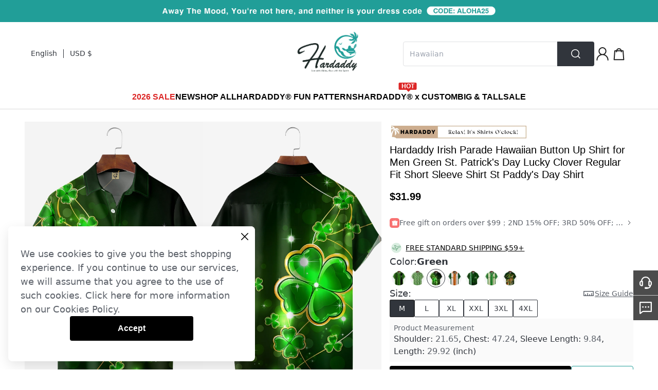

--- FILE ---
content_type: text/html; charset=utf-8
request_url: https://hardaddy.com/products/st-patrick-s-day-chest-pocket-short-sleeve-casual-shirt-16156436
body_size: 94052
content:
<!DOCTYPE html><html lang="en"><head><meta charSet="utf-8"/><meta name="viewport" content="width=device-width"/><script id="hack_insertBefore">
            if(!window.__has_hack_insertbefore) {
              var originInsertBeforeFn = Node.prototype.insertBefore
              Node.prototype.insertBefore = function (
                node,
                child
              ) {
                if (child && child.parentNode?.nodeName.toLowerCase() === 'head') {
                  const nextHeadCountNode = document.querySelector(
                    '[name="next-head-count"]'
                  )
                  if (
                    nextHeadCountNode !== null &&
                    child.compareDocumentPosition(nextHeadCountNode) ===
                      Node.DOCUMENT_POSITION_FOLLOWING
                  ) {
                    if (nextHeadCountNode.nextSibling) {
                      return originInsertBeforeFn.call(
                        this,
                        node,
                        nextHeadCountNode.nextSibling
                      )
                    } else {
                      // eslint-disable-next-line @typescript-eslint/no-non-null-assertion
                      return nextHeadCountNode.parentNode.appendChild(node)
                    }
                  }
                }
                return originInsertBeforeFn.call(this, node, child)
              }
              window.__has_hack_insertbefore = true;
            }
          </script><link href="https://hardaddy.com/image/catalog/activity/0TxJfUKlPy1731394835.png" rel="shortcut icon" type="image/x-icon"/><link crossorigin="use-credentials" href="/rest/pwa" rel="manifest"/><meta name="facebook-domain-verification" content="upmxj3qldwqrpr0jmuq8ymfc35rvzw"/><style>
#__footer  .subcribleButton {
    border: 1px solid #fff;
}
</style><meta name="google-site-verification" content="RsL5sTVAR-8tL9W3TEwR_fMIa5EymtVrxOHwOUgOxEs"/><style>
.login-register .sms-article {
  font-size: 12px;
  color: #000000;
  margin: 30px 0;
  text-align: left;
  width: 400px;
}

.login-register label.default-button {
  display: none !important;
}

.login-register.register .sms-article {
  display: block;
}

.login-register .sms-article .title {
  padding-left: 20px;
  color: #000000;
  font-size: 12px;
  line-height: 14px;
  margin-bottom: 20px;
}

.login-register .sms-article .label-item {
   display: flex;
   justify-content: flex-start;
   align-items: flex-start;
   color: #66696F;
   line-height:14px;
   margin-bottom: 16px;
}

.login-register .sms-article .label-item .hl {
  font-size: 16px;
  line-height: 19px;
  font-weight: 599;
  color: #000000;
}

.login-register .sms-article .label-item .hl {
  font-weight: 599;
  color: #000000;
}

.login-register .sms-article .label-item a {
  color: #1D4ED8;
   text-decoration: underline;
}

.login-register .sms-article input[type="radio"] {
  display: none;
}

.login-register .sms-article input[type="radio"] + .fake-radio {
  flex-shrink: 0;
  width: 12px;
  height: 12px;
  box-sizing: border-box;
    display: inline-block;
    border: 1px solid #222;
    vertical-align: middle;
    margin: 3px 6.5px 0 0;
    border-radius: 50%;
   cursor: pointer;
}

.login-register .sms-article input[type="radio"]:checked + .fake-radio {
  padding: 2px;
    background-color: #222;
    background-clip: content-box;
}

</style><style>
.components-ajax-auth-login .sms-article {
  display: none;
  font-size: 12px;
  color: #000000;
  margin: 30px 0;
}

.components-ajax-auth-login .notify-checkbox {
  display: none !important;
}

.components-ajax-auth-login.register .sms-article {
  display: block;
}

.components-ajax-auth-login .sms-article .title {
  padding-left: 20px;
  color: #000000;
  font-size: 12px;
  line-height: 14px;
  margin-bottom: 12px;
}

.components-ajax-auth-login .sms-article .label-item {
   display: flex;
   justify-content: flex-start;
   align-items: flex-start;
   color: #66696F;
   line-height:14px;
   margin-bottom: 16px;
}

.components-ajax-auth-login .sms-article .label-item .hl {
  font-weight: 599;
  color: #000000;
}

.components-ajax-auth-login .sms-article .label-item .hl {
  font-weight: 599;
  color: #000000;
}

.components-ajax-auth-login .sms-article .label-item a {
  color: #1D4ED8;
   text-decoration: underline;
}

.components-ajax-auth-login .sms-article input[type="radio"] {
  display: none;
}

.components-ajax-auth-login .sms-article input[type="radio"] + .fake-radio {
  flex-shrink: 0;
  width: 15px;
  height: 15px;
  box-sizing: border-box;
    display: inline-block;
    border: 1px solid #222;
    vertical-align: middle;
    margin: 2px 6.5px 0 0;
    border-radius: 50%;
}

.components-ajax-auth-login .sms-article input[type="radio"]:checked + .fake-radio {
  padding: 3px;
    background-color: #222;
    background-clip: content-box;
}
</style><style>
    .product-only-time-m { 
        padding: 0 12px 0 10px;
        margin-top: 14px;
     }
     .product-only-time-m .tips {
        position: relative;
        display: flex;
        color: #31353c;
        line-height: 30px;
     }
     .product-only-time-m .tips .dot {
        background: #059669;
        width: 4px;
        height: 4px;
        border-radius: 4px;
        position: absolute;
        top: 14px;
        left: -8px;
    }


    .product-only-time-pc { 
        padding-left: 20px;
        margin-top: 14px;
     }
     .product-only-time-pc .tips {
        position: relative;
        display: flex;
        color: #31353c;
        line-height: 30px;
     }
     .product-only-time-pc .tips .dot {
        background: #059669;
        width: 8px;
        height: 8px;
        border-radius: 8px;
        position: absolute;
        top: 12px;
        left: -14px;
    }

.product-detail__logistics.shipping > div.product-detail__logistics-text {
 display: none;
}
</style><style>
    .__header .flex .flex .flex .svg-pos {
        top: 8px;
        right: 3px;
    }

    .cm-footer {
        background-image: url(https://image.chicv.com/image/catalog/thirdpart/2023-06-26/91995ec6b327b48ead5163813a31152d.png);
        background-size: auto 100%;
        background-repeat: no-repeat;
        background-position: left top;
    }
   #cm-header-navigation .relative.w-full.h-full img {
     object-fit: contain;
   }
</style><style>
    #cm-header-navigation>div:not(.cm-layout-max) {
        position: absolute;
        left: 0;
        width: 100%;
        overflow: hidden;
    }

    #cm-header-navigation>div:not(.cm-layout-max)>div.hidden {
        position: absolute;
        display: block;
        visibility: hidden;
        transform: translate3d(0, -100%, 0);
    }

    #cm-header-navigation>div:not(.cm-layout-max)>div {
        position: relative;
        transition: all 0.4s cubic-bezier(0.89, 0.18, 0.03, 0.44) 0.0s;
        transform: translate3d(0, 0, 0);
    }
</style><style>
#bookmark-C3E96396 > div > div > div.product-list.flex.flex-wrap.ml-\[-12px\].mr-\[-12px\] > div:nth-child(1) > span > div > div.w-full.h-0.pb-\[133\%\].bg-\[\#ebebeb\].relative.overflow-hidden.image-box--wrapper > div > div.absolute.left-0.top-3.px-1  {
background: #e67b27;
}

#bookmark-C3E96396 > div > div > div.product-list.flex.flex-wrap.ml-\[-12px\].mr-\[-12px\] > div:nth-child(2) > span > div > div.w-full.h-0.pb-\[133\%\].bg-\[\#ebebeb\].relative.overflow-hidden.image-box--wrapper > div > div.absolute.left-0.top-3.px-1 {
background: #e67b27;
}
#bookmark-C3E96396 > div > div > div.product-list.flex.flex-wrap.ml-\[-12px\].mr-\[-12px\] > div:nth-child(3) > span > div > div.w-full.h-0.pb-\[133\%\].bg-\[\#ebebeb\].relative.overflow-hidden.image-box--wrapper > div > div.absolute.left-0.top-3.px-1  {
background: #e67b27;
}

#bookmark-C3E96396 > div > div > div.product-list.flex.flex-wrap.ml-\[-12px\].mr-\[-12px\] > div:nth-child(4) > span > div > div.w-full.h-0.pb-\[133\%\].bg-\[\#ebebeb\].relative.overflow-hidden.image-box--wrapper > div > div.absolute.left-0.top-3.px-1 {
background: #e67b27;
}
#bookmark-C3E96396 > div > div > div.product-list.flex.flex-wrap.ml-\[-12px\].mr-\[-12px\] > div:nth-child(5) > span > div > div.w-full.h-0.pb-\[133\%\].bg-\[\#ebebeb\].relative.overflow-hidden.image-box--wrapper > div > div.absolute.left-0.top-3.px-1  {
background: #e67b27;
}

#bookmark-C3E96396 > div > div > div.product-list.flex.flex-wrap.ml-\[-12px\].mr-\[-12px\] > div:nth-child(6) > span > div > div.w-full.h-0.pb-\[133\%\].bg-\[\#ebebeb\].relative.overflow-hidden.image-box--wrapper > div > div.absolute.left-0.top-3.px-1 {
background: #e67b27;
}
#bookmark-C3E96396 > div > div > div.product-list.flex.flex-wrap.ml-\[-12px\].mr-\[-12px\] > div:nth-child(7) > span > div > div.w-full.h-0.pb-\[133\%\].bg-\[\#ebebeb\].relative.overflow-hidden.image-box--wrapper > div > div.absolute.left-0.top-3.px-1  {
background: #e67b27;
}

#bookmark-C3E96396 > div > div > div.product-list.flex.flex-wrap.ml-\[-12px\].mr-\[-12px\] > div:nth-child(8) > span > div > div.w-full.h-0.pb-\[133\%\].bg-\[\#ebebeb\].relative.overflow-hidden.image-box--wrapper > div > div.absolute.left-0.top-3.px-1 {
background: #e67b27;
}
#bookmark-C3E96396 > div > div > div.product-list.flex.flex-wrap.ml-\[-12px\].mr-\[-12px\] > div:nth-child(9) > span > div > div.w-full.h-0.pb-\[133\%\].bg-\[\#ebebeb\].relative.overflow-hidden.image-box--wrapper > div > div.absolute.left-0.top-3.px-1  {
background: #e67b27;
}

#bookmark-C3E96396 > div > div > div.product-list.flex.flex-wrap.ml-\[-12px\].mr-\[-12px\] > div:nth-child(10) > span > div > div.w-full.h-0.pb-\[133\%\].bg-\[\#ebebeb\].relative.overflow-hidden.image-box--wrapper > div > div.absolute.left-0.top-3.px-1 {
background: #e67b27;
}
#bookmark-3DE3D746 > div > div > div.product-list.flex.flex-wrap.ml-\[-12px\].mr-\[-12px\] > div:nth-child(3) > span > div > div.w-full.h-0.pb-\[133\%\].bg-\[\#ebebeb\].relative.overflow-hidden.image-box--wrapper > div > div.absolute.left-0.top-3.px-1 {
background: #e67b27;
}
</style><style>
#__next > div > div:nth-child(3) > div > div.flex.flex-col.items-center.flex-grow-0.flex-shrink-0 > div.flex.items-start.flex-grow-0.flex-shrink-0.gap-10.w-\[calc\(100vw-96px\)\].justify-center > div.relative.flex.flex-col.justify-start.items-end.flex-grow-0.flex-shrink-0.w-\[60\%\].max-w-\[1197px\] > div.flex.flex-wrap.relative.h-full.w-full.gap-4 > div.relative.pb-\[75\%\].cursor-zoom-in {
    padding-bottom: 66.7%;
}
</style><style>
    #__next > div > div:nth-child(3) > div > div.flex.flex-col.items-center.flex-grow-0.flex-shrink-0 > div.flex.items-start.flex-grow-0.flex-shrink-0.gap-10.w-\[calc\(100vw-96px\)\].justify-center > div.relative.flex.flex-col.justify-start.items-end.flex-grow-0.flex-shrink-0.w-\[60\%\].max-w-\[1197px\] > div.flex.flex-wrap.relative.h-full.w-full.gap-4 > div.relative.pb-\[75\%\].cursor-zoom-in > div.w-full.small-image >div.video-wrap.w-full.h-full.absolute > div.video-js > video{
        object-fit: cover;
    }

</style><style>
#__next > div > div:nth-child(3) > div.mx-auto.pt-6 > div.flex.flex-col.items-center.flex-grow-0.flex-shrink-0 > div.product-detail-selling-point.mx-auto.w-\[944px\].xl\:w-\[1200px\] {
  padding-top: 30px;
}
#__next > div > div:nth-child(3) > div.mx-auto.pt-6 > div.flex.flex-col.items-center.flex-grow-0.flex-shrink-0 > div.product-detail-selling-point.mx-auto.w-\[944px\].xl\:w-\[1200px\] > div:nth-child(2) {
 padding-top: 30px;
}
#__next > div > div:nth-child(3) > div.mx-auto.pt-6 > div.flex.flex-col.items-center.flex-grow-0.flex-shrink-0 > div.product-detail-selling-point.mx-auto.w-\[944px\].xl\:w-\[1200px\] > div:nth-child(3) {
 padding-top: 30px;
}
#__next > div > div:nth-child(3) > div.mx-auto.pt-6 > div.flex.flex-col.items-center.flex-grow-0.flex-shrink-0 > div.product-detail-selling-point.mx-auto.w-\[944px\].xl\:w-\[1200px\] > div:nth-child(4) {
 padding-top: 30px;
}
#__next > div > div:nth-child(3) > div.mx-auto.pt-6 > div.flex.flex-col.items-center.flex-grow-0.flex-shrink-0 > div.product-detail-selling-point.mx-auto.w-\[944px\].xl\:w-\[1200px\] > div:nth-child(5) {
 padding-top: 30px;
}
#__next > div > div:nth-child(3) > div.mx-auto.pt-6 > div.flex.flex-col.items-center.flex-grow-0.flex-shrink-0 > div.product-detail-selling-point.mx-auto.w-\[944px\].xl\:w-\[1200px\] > div:nth-child(6) {
 padding-top: 30px;
}
#__next > div > div:nth-child(3) > div.mx-auto.pt-6 > div.flex.flex-col.items-center.flex-grow-0.flex-shrink-0 > div.product-detail-selling-point.mx-auto.w-\[944px\].xl\:w-\[1200px\] > div:nth-child(7) {
 padding-top: 30px;
}
#__next > div > div:nth-child(3) > div.mx-auto.pt-6 > div.flex.flex-col.items-center.flex-grow-0.flex-shrink-0 > div.product-detail-selling-point.mx-auto.w-\[944px\].xl\:w-\[1200px\] > div:nth-child(8) {
 padding-top: 30px;
}
#__next > div > div:nth-child(3) > div.mx-auto.pt-6 > div.flex.flex-col.items-center.flex-grow-0.flex-shrink-0 > div.product-detail-selling-point.mx-auto.w-\[944px\].xl\:w-\[1200px\] > div:nth-child(9) {
 padding-top: 30px;
}
#__next > div > div:nth-child(3) > div.mx-auto.pt-6 > div.flex.flex-col.items-center.flex-grow-0.flex-shrink-0 > div.product-detail-selling-point.mx-auto.w-\[944px\].xl\:w-\[1200px\] > div:nth-child(10) {
 padding-top: 30px;
}
#__next > div > div:nth-child(3) > div.mx-auto.pt-6 > div.flex.flex-col.items-center.flex-grow-0.flex-shrink-0 > div.product-detail-selling-point.mx-auto.w-\[944px\].xl\:w-\[1200px\] > div:nth-child(11) {
 padding-top: 30px;
}
#__next > div > div:nth-child(3) > div.mx-auto.pt-6 > div.flex.flex-col.items-center.flex-grow-0.flex-shrink-0 > div.product-detail-selling-point.mx-auto.w-\[944px\].xl\:w-\[1200px\] > div:nth-child(12) {
 padding-top: 30px;
}
#__next > div > div:nth-child(3) > div.mx-auto.pt-6 > div.flex.flex-col.items-center.flex-grow-0.flex-shrink-0 > div.product-detail-selling-point.mx-auto.w-\[944px\].xl\:w-\[1200px\] > div:nth-child(13) {
 padding-top: 30px;
}
#__next > div > div:nth-child(3) > div.mx-auto.pt-6 > div.flex.flex-col.items-center.flex-grow-0.flex-shrink-0 > div.product-detail-selling-point.mx-auto.w-\[944px\].xl\:w-\[1200px\] > div:nth-child(14) {
 padding-top: 30px;
}
#__next > div > div:nth-child(3) > div.mx-auto.pt-6 > div.flex.flex-col.items-center.flex-grow-0.flex-shrink-0 > div.product-detail-selling-point.mx-auto.w-\[944px\].xl\:w-\[1200px\] > div:nth-child(15) {
 padding-top: 30px;
}
#__next > div > div:nth-child(3) > div.mx-auto.pt-6 > div.flex.flex-col.items-center.flex-grow-0.flex-shrink-0 > div.product-detail-selling-point.mx-auto.w-\[944px\].xl\:w-\[1200px\] > div:nth-child(16) {
 padding-top: 30px;
}
#__next > div > div:nth-child(3) > div.mx-auto.pt-6 > div.flex.flex-col.items-center.flex-grow-0.flex-shrink-0 > div.product-detail-selling-point.mx-auto.w-\[944px\].xl\:w-\[1200px\] > div:nth-child(17) {
 padding-top: 30px;
}
#__next > div > div:nth-child(3) > div.mx-auto.pt-6 > div.flex.flex-col.items-center.flex-grow-0.flex-shrink-0 > div.product-detail-selling-point.mx-auto.w-\[944px\].xl\:w-\[1200px\] > div:nth-child(18) {
 padding-top: 30px;
}
#__next > div > div:nth-child(3) > div.mx-auto.pt-6 > div.flex.flex-col.items-center.flex-grow-0.flex-shrink-0 > div.product-detail-selling-point.mx-auto.w-\[944px\].xl\:w-\[1200px\] > div:nth-child(19) {
 padding-top: 30px;
}
#__next > div > div:nth-child(3) > div.mx-auto.pt-6 > div.flex.flex-col.items-center.flex-grow-0.flex-shrink-0 > div.product-detail-selling-point.mx-auto.w-\[944px\].xl\:w-\[1200px\] > div:nth-child(20) {
 padding-top: 30px;
}
</style><style>
.relative .__header .bg-white #cm-header-navigation div .top-auto .flex .max-w-\[660px\].m-5.gap-5 .max-w-\[370px\] {
  width: 206px;
}
.relative .__header .bg-white #cm-header-navigation div .top-auto .flex .max-w-\[660px\].m-5.gap-5 .w-full .relative a.relative.w-full.block,
.relative .__header .bg-white #cm-header-navigation div .top-auto .flex .max-w-\[660px\].m-5.gap-5 .w-full .relative span.relative.w-full.block {
  padding-top: 134%;
}
</style><title>Hardaddy Irish Parade Hawaiian Button Up Shirt for Men Green St. Patrick&#x27;s Day Lucky Clover Regular Fit Short Sleeve Shirt St Paddy&#x27;s Day Shirt | hardaddy</title><meta name="robots" content="index,follow"/><meta name="googlebot" content="index,follow"/><meta name="description" content="Hardaddy offers high quality hardaddy irish parade hawaiian button up shirt for men green st. patrick&#x27;s day lucky clover regular fit short sleeve shirt st paddy&#x27;s day shirt, under the category short sleeve shirts with low price hardaddy irish parade hawaiian button up shirt for men green st. patrick&#x27;s day lucky clover regular fit short sleeve shirt st paddy&#x27;s day shirt."/><meta name="twitter:card" content="summary"/><meta property="og:title" content="Men Casual Summer Four-leaf clover Polyester Lightweight Micro-Elasticity Vacation H-Line Shirt Collar Aloha Shirts"/><meta property="og:description" content="Affordable price buy Aloha Shirts on Hardaddy, SPU: 3ZJJALCM1A2E, Color: Green, Activity:Commuting, Edition type:Loose."/><meta property="og:url" content="https://hardaddy.com/products/st-patrick-s-day-chest-pocket-short-sleeve-casual-shirt-16156436"/><meta property="og:type" content="product"/><meta property="og:image" content="https://hardaddy.com/image_cache/resize/335x445/image/catalog/product/2023-12-22/O1CN01YdtnmJ1pc5kEEZm9l_-2211271525380-0-cib-1703212207361.jpg"/><meta property="og:site_name" content="hardaddy"/><link rel="canonical" href="https://hardaddy.com/products/st-patrick-s-day-chest-pocket-short-sleeve-casual-shirt-16156436"/><meta name="keywords" content="Hardaddy Irish Parade Hawaiian Button Up Shirt for Men Green St. Patrick&#x27;s Day Lucky Clover Regular Fit Short Sleeve Shirt St Paddy&#x27;s Day Shirt"/><meta property="product:price:amount" content="31.99"/><meta property="product:price:currency" content="USD"/><script type="application/ld+json">{
    "@context": "https://schema.org/",
    "@type": "Product",
    "image":["https://hardaddy.com/image_cache/resize/335x445/image/catalog/product/2023-12-22/O1CN01YdtnmJ1pc5kEEZm9l_-2211271525380-0-cib-1703212207361.jpg","https://hardaddy.com/image_cache/resize/335x445/image/catalog/product/2023-12-22/O1CN0137xsqJ1pc5k8HxBfU_-2211271525380-0-cib-1703212207641.jpg","https://hardaddy.com/image_cache/resize/335x445/image/catalog/product/2023-12-22/O1CN01BWH6Ti1pc5kHNxO9A_-2211271525380-0-cib-1703212207716.jpg","https://hardaddy.com/image_cache/resize/335x445/image/catalog/product/2023-12-22/O1CN01wvyRGT1pc5k9OfKtw_-2211271525380-0-cib-1703212207586.jpg"],
    "description": "Affordable price buy Aloha Shirts on Hardaddy, SPU: 3ZJJALCM1A2E, Color: Green, Activity:Commuting, Edition type:Loose.",
    "mpn": "3ZJJALCM1A2E",
    "sku": "ALCM1A2E5F94",
    
    
    
    
  "brand": {
      "@type": "Thing",
      "name": "hardaddy"
    },

    
    
    
    
    
    
    
    
    
    
    
    "offers": [
  {
    "@type": "Offer",
    "priceCurrency": "USD",
    "priceValidUntil": "Sat, 12 Jul 2025 00:00:00 GMT",
    "itemCondition": "https://schema.org/UsedCondition",
    "availability": "https://schema.org/InStock",
    "url": "https://hardaddy.com/product/st-patrick-s-day-chest-pocket-short-sleeve-casual-shirt-16156436",
    
      "seller": {
      "@type": "Organization",
      "name": "hardaddy"
    },
    
    "price": "31.99"
  }
],
    
    "name": "Hardaddy Irish Parade Hawaiian Button Up Shirt for Men Green St. Patrick's Day Lucky Clover Regular Fit Short Sleeve Shirt St Paddy's Day Shirt"
  }</script><link rel="preload" as="image" href="/image/catalog/product/2023-12-22/O1CN01YdtnmJ1pc5kEEZm9l_-2211271525380-0-cib-1703212207361.jpg"/><meta name="next-head-count" content="36"/><link data-next-font="" rel="preconnect" href="/" crossorigin="anonymous"/><link rel="preload" href="https://cmall-static-resource.harborcdn.com/prod/cmall-front/_next/static/css/61673bab4944d3c8.css" as="style"/><link rel="stylesheet" href="https://cmall-static-resource.harborcdn.com/prod/cmall-front/_next/static/css/61673bab4944d3c8.css" data-n-g=""/><link rel="preload" href="https://cmall-static-resource.harborcdn.com/prod/cmall-front/_next/static/css/f8acc7cfdf0572e1.css" as="style"/><link rel="stylesheet" href="https://cmall-static-resource.harborcdn.com/prod/cmall-front/_next/static/css/f8acc7cfdf0572e1.css" data-n-p=""/><link rel="preload" href="https://cmall-static-resource.harborcdn.com/prod/cmall-front/_next/static/css/2e6b78ad4a84e436.css" as="style"/><link rel="stylesheet" href="https://cmall-static-resource.harborcdn.com/prod/cmall-front/_next/static/css/2e6b78ad4a84e436.css"/><link rel="preload" href="https://cmall-static-resource.harborcdn.com/prod/cmall-front/_next/static/css/7c735c05af084bb2.css" as="style"/><link rel="stylesheet" href="https://cmall-static-resource.harborcdn.com/prod/cmall-front/_next/static/css/7c735c05af084bb2.css"/><link rel="preload" href="https://cmall-static-resource.harborcdn.com/prod/cmall-front/_next/static/css/0a5530d5ae3a5aa3.css" as="style"/><link rel="stylesheet" href="https://cmall-static-resource.harborcdn.com/prod/cmall-front/_next/static/css/0a5530d5ae3a5aa3.css"/><link rel="preload" href="https://cmall-static-resource.harborcdn.com/prod/cmall-front/_next/static/css/04bfad1a7743184f.css" as="style"/><link rel="stylesheet" href="https://cmall-static-resource.harborcdn.com/prod/cmall-front/_next/static/css/04bfad1a7743184f.css"/><noscript data-n-css=""></noscript><script defer="" nomodule="" src="https://cmall-static-resource.harborcdn.com/prod/cmall-front/_next/static/chunks/polyfills-c67a75d1b6f99dc8.js"></script><script defer="" src="https://cmall-static-resource.harborcdn.com/prod/cmall-front/_next/static/chunks/8409-a193de7bc1cce91d.js"></script><script defer="" src="https://cmall-static-resource.harborcdn.com/prod/cmall-front/_next/static/chunks/8490.86799c241a298575.js"></script><script defer="" src="https://cmall-static-resource.harborcdn.com/prod/cmall-front/_next/static/chunks/5310.6c680c474c009276.js"></script><script defer="" src="https://cmall-static-resource.harborcdn.com/prod/cmall-front/_next/static/chunks/9972.3067e4b406f28684.js"></script><script defer="" src="https://cmall-static-resource.harborcdn.com/prod/cmall-front/_next/static/chunks/123e19f2.065d8d7a65e3d827.js"></script><script defer="" src="https://cmall-static-resource.harborcdn.com/prod/cmall-front/_next/static/chunks/1526.8d4382e0df3b7a88.js"></script><script defer="" src="https://cmall-static-resource.harborcdn.com/prod/cmall-front/_next/static/chunks/7294.d691f1e0c95acfcb.js"></script><script defer="" src="https://cmall-static-resource.harborcdn.com/prod/cmall-front/_next/static/chunks/731.21436941608d9b43.js"></script><script defer="" src="https://cmall-static-resource.harborcdn.com/prod/cmall-front/_next/static/chunks/6371.0721cc092ce701cc.js"></script><script defer="" src="https://cmall-static-resource.harborcdn.com/prod/cmall-front/_next/static/chunks/8302.25849759c4d0cc29.js"></script><script defer="" src="https://cmall-static-resource.harborcdn.com/prod/cmall-front/_next/static/chunks/2732.cc97b7143ecd1d16.js"></script><script defer="" src="https://cmall-static-resource.harborcdn.com/prod/cmall-front/_next/static/chunks/2507.c7470a1123f06ade.js"></script><script src="https://cmall-static-resource.harborcdn.com/prod/cmall-front/_next/static/chunks/webpack-d11ae9d6f470dcd9.js" defer=""></script><script src="https://cmall-static-resource.harborcdn.com/prod/cmall-front/_next/static/chunks/framework-b5f5b57923c5a118.js" defer=""></script><script src="https://cmall-static-resource.harborcdn.com/prod/cmall-front/_next/static/chunks/main-32fb1ca031a0d543.js" defer=""></script><script src="https://cmall-static-resource.harborcdn.com/prod/cmall-front/_next/static/chunks/pages/_app-762ec8100ac60355.js" defer=""></script><script src="https://cmall-static-resource.harborcdn.com/prod/cmall-front/_next/static/chunks/c78d26b1-a61fc8d5e94fcb7e.js" defer=""></script><script src="https://cmall-static-resource.harborcdn.com/prod/cmall-front/_next/static/chunks/9894-cd5f54bdb88966b2.js" defer=""></script><script src="https://cmall-static-resource.harborcdn.com/prod/cmall-front/_next/static/chunks/9619-2ed06ff721bcae4c.js" defer=""></script><script src="https://cmall-static-resource.harborcdn.com/prod/cmall-front/_next/static/chunks/1605-162e985ade48a1b0.js" defer=""></script><script src="https://cmall-static-resource.harborcdn.com/prod/cmall-front/_next/static/chunks/9010-7819a051bac78ea1.js" defer=""></script><script src="https://cmall-static-resource.harborcdn.com/prod/cmall-front/_next/static/chunks/7428-895547f3a430a19e.js" defer=""></script><script src="https://cmall-static-resource.harborcdn.com/prod/cmall-front/_next/static/chunks/3123-80e5f614b8f6d840.js" defer=""></script><script src="https://cmall-static-resource.harborcdn.com/prod/cmall-front/_next/static/chunks/8039-7d627cb0def64fd0.js" defer=""></script><script src="https://cmall-static-resource.harborcdn.com/prod/cmall-front/_next/static/chunks/6087-bf757e295dab8d04.js" defer=""></script><script src="https://cmall-static-resource.harborcdn.com/prod/cmall-front/_next/static/chunks/9588-579e0e0a89659d6b.js" defer=""></script><script src="https://cmall-static-resource.harborcdn.com/prod/cmall-front/_next/static/chunks/9209-a2be36f826a2f0fd.js" defer=""></script><script src="https://cmall-static-resource.harborcdn.com/prod/cmall-front/_next/static/chunks/1921-6ed0319f3d29ae24.js" defer=""></script><script src="https://cmall-static-resource.harborcdn.com/prod/cmall-front/_next/static/chunks/9612-8f1e656039fa74a4.js" defer=""></script><script src="https://cmall-static-resource.harborcdn.com/prod/cmall-front/_next/static/chunks/2468-58000a9c069b6848.js" defer=""></script><script src="https://cmall-static-resource.harborcdn.com/prod/cmall-front/_next/static/chunks/1586-198685515aaeae61.js" defer=""></script><script src="https://cmall-static-resource.harborcdn.com/prod/cmall-front/_next/static/chunks/5270-c540c95c74560955.js" defer=""></script><script src="https://cmall-static-resource.harborcdn.com/prod/cmall-front/_next/static/chunks/9385-2c4c8a5457d8fb06.js" defer=""></script><script src="https://cmall-static-resource.harborcdn.com/prod/cmall-front/_next/static/chunks/8500-28bd6a4f2cb1305c.js" defer=""></script><script src="https://cmall-static-resource.harborcdn.com/prod/cmall-front/_next/static/chunks/1400-7a8dfd1ba48b65fa.js" defer=""></script><script src="https://cmall-static-resource.harborcdn.com/prod/cmall-front/_next/static/chunks/1455-08deffab5319e593.js" defer=""></script><script src="https://cmall-static-resource.harborcdn.com/prod/cmall-front/_next/static/chunks/1037-464d077d4f6d54d4.js" defer=""></script><script src="https://cmall-static-resource.harborcdn.com/prod/cmall-front/_next/static/chunks/3389-544e7299302d0911.js" defer=""></script><script src="https://cmall-static-resource.harborcdn.com/prod/cmall-front/_next/static/chunks/8063-dba59a15a6119cf4.js" defer=""></script><script src="https://cmall-static-resource.harborcdn.com/prod/cmall-front/_next/static/chunks/206-bf1d076bae08047d.js" defer=""></script><script src="https://cmall-static-resource.harborcdn.com/prod/cmall-front/_next/static/chunks/pages/products/%5Bname%5D-3f2978a427b09a99.js" defer=""></script><script src="https://cmall-static-resource.harborcdn.com/prod/cmall-front/_next/static/cmall-frontLLrelease-3.1.72-swLL7c6adbLL20251114080752/_buildManifest.js" defer=""></script><script src="https://cmall-static-resource.harborcdn.com/prod/cmall-front/_next/static/cmall-frontLLrelease-3.1.72-swLL7c6adbLL20251114080752/_ssgManifest.js" defer=""></script><style id="__jsx-835398732">:root{--cm-color-nav-1:#000000;--cm-color-nav-2:#000000;--cm-color-nav-3:#000000;--cm-color-goods-list-title:#000000;--cm-color-goods-detail-title-1:#000000;--cm-color-goods-cart-title:#000000;--cm-color-goods-detail-title-2:#000000;--cm-color-goods-detail-text:#000000;--cm-color-activity-text:#000000;--cm-color-goods-detail-list-text:#000000;--cm-color-list-price:#000000;--cm-color-list-price-activity:#d53333;--cm-color-goods-detail-price:#000000;--cm-color-goods-detail-price-activity:#d53333;--cm-color-cart-total-price:#d53333;--cm-color-mincart-total-price:#d53333;--cm-color-hover-link:#000000;--cm-color-primary-btn-bg:#000000;--cm-color-primary-btn-text:#ffffff;--cm-color-second-btn-text:#219e98;--cm-color-footer-bg:#f2f2f3;--cm-color-footer-text:#000000;--cm-color-footer-hover-link:#000000;--cm-color-footer-btn-bg:#000000;--cm-color-footer-btn-text:#ffffff;--cm-color-rating-star:#000000;--cm-font-nav-1:Helvetica;--cm-font-nav-2:Helvetica;--cm-font-nav-3:Helvetica;--cm-font-goods-list-title:Helvetica;--cm-font-goods-detail-title-1:Helvetica;--cm-font-goods-cart-title:Helvetica;--cm-font-goods-detail-title-2:Helvetica;--cm-font-goods-detail-text:Helvetica;--cm-font-activity-text:Helvetica;--cm-font-goods-detail-list-text:Helvetica;--cm-font-list-price:Helvetica;--cm-font-list-price-activity:Helvetica;--cm-font-goods-detail-price:'Helvetica';--cm-font-goods-detail-price-activity:Helvetica;--cm-font-cart-total-price:Helvetica;--cm-font-mincart-total-price:Helvetica;--cm-font-primary-btn-text:Helvetica;--cm-font-footer-text-1:Helvetica;--cm-font-footer-text-2:Helvetica;--cm-fontweight-nav-1:600;--cm-fontweight-nav-2:600;--cm-fontweight-nav-3:400;--cm-fontweight-goods-list-title:400;--cm-fontweight-goods-detail-title-1:400;--cm-fontweight-goods-cart-title:400;--cm-fontweight-goods-detail-title-2:600;--cm-fontweight-goods-detail-text:400;--cm-fontweight-activity-text:400;--cm-fontweight-goods-detail-list-text:600;--cm-fontweight-list-price:600;--cm-fontweight-list-price-activity:600;--cm-fontweight-goods-detail-price:600;--cm-fontweight-goods-detail-price-activity:600;--cm-fontweight-cart-total-price:600;--cm-fontweight-mincart-total-price:600;--cm-fontweight-btn:600;--cm-fontweight-footer-text-1:600;--cm-fontweight-footer-text-2:400;--cm-fontsize-nav-1:16px;--cm-fontsize-nav-2:13px;--cm-fontsize-nav-3:13px;--cm-fontsize-goods-list-title:13px;--cm-fontsize-goods-detail-title-1:20px;--cm-fontsize-goods-cart-title:13px;--cm-fontsize-goods-detail-title-2:16px;--cm-fontsize-goods-detail-text:13px;--cm-fontsize-activity-text:13px;--cm-fontsize-goods-detail-list-text:16px;--cm-fontsize-list-price:13px;--cm-fontsize-list-price-activity:13px;--cm-fontsize-goods-detail-price:20px;--cm-fontsize-goods-detail-price-activity:20px;--cm-fontsize-cart-total-price:20px;--cm-fontsize-mincart-total-price:20px;--cm-fontsize-footer-text-1:16px;--cm-fontsize-footer-text-2:13px}</style></head><body class=""><div id="__next"><script defer="" src="https://www.googletagmanager.com/gtag/js?id=AW-335468742"></script><script async="">
  window.dataLayer = window.dataLayer || [];
  function gtag(){dataLayer.push(arguments);}
  gtag('js', new Date());

  gtag('config', 'AW-335468742', {'allow_enhanced_conversions': true});
</script><script async="">
window.RTB_URL_PREFIX = 'us.'
window.RTB_TAGGING_HASH = 'FtMykOepzr0ak0GjduTU'
</script><script defer="" src="https://wzstatic1.streamoptim.com/stream-harbor.js?shop=hardaddy.com"></script><script defer="" src="https://wzstatic1.streamoptim.com/intelligent/test-harbor.js?shop=https://harbor.alpha.stylewe.com"></script><script defer="" src="https://wzstatic1.streamoptim.com/intelligent/test-harbor.js?shop=hardaddy.com"></script><script defer="" src="https://www.dwin1.com/82643.js"></script><script async="">
;((args) => {
  if (location.pathname !== '/account/login') {
    return;
  }

  try {
    const { siteName, privacyPolicyLink, smsTermLink } = args;

    const clName = 'sms-article';

    const $parent = document.querySelector('.register-item');

    if (!$parent || document.querySelector(`.${clName}`)) {
      return;
    }

    const callback = () => {
      const $content = document.createElement('div');
      $content.classList.add(clName);

      const tpl = `
                  <p class="title">Would you like to receive SMS notifications from ${siteName}</p>
                  <label for="yes" class="label-item">
                    <input name="${clName}" id="yes" type="radio" />
                    <span class="fake-radio"></span>
                    <div><span class="hl">Yes,</span> I would like to receive text messages about ${siteName} to the phone number on this reservation</div>
                  </label>

                  <label for="no" class="label-item">
                    <input name="${clName}" id="no" type="radio" />
                    <span  class="fake-radio"></span>
                    <div><span class="hl">No,</span>  By selecting "Yes" above, message and data rates may apply. Message frequency vanes and depends on the activity of your reservation. You can opt out by responding STOP at any time. For more informaton. please review our <a href="${privacyPolicyLink}">Privacy Policy</a>  and <a href="${smsTermLink}">SMS Terms</a></div>
                  </label>
              `;

      $content.innerHTML = tpl;
      if ( !document.querySelector(`.${clName}`) ) {
           $parent.append($content);
      }
      
      observer.disconnect();

      setTimeout(() => {
        // const observer = new MutationObserver(callback);

        observer.observe($parent, { attributes: true, childList: true, subtree: true });
      }, 100);
    };

    const observer = new MutationObserver(callback);

    observer.observe($parent, { attributes: true, childList: true, subtree: true });
  } catch (e) {
    console.log('[ error: 注册界面sms条款自定义代码 ] >', e);
  }
})({
  siteName: 'Hardaddy',
  privacyPolicyLink: '/information/privacy-policy',
  smsTermLink: '/information/sms-terms-1',
});

</script><script async="">
;((args) => {
  if (location.pathname !== "/account") {
    return
  }

  try {
    const { siteName, privacyPolicyLink, smsTermLink } = args
    const targetNode = document.querySelector('body');
    const clName = 'sms-article'

    // 观察器的配置（需要观察什么变动）
    const config = { attributes: true, childList: true, subtree: true };

    // 当观察到变动时执行的回调函数
    const callback = function(mutationsList, observer) {
       if (!window.$ || $('.' + clName).length) {
         return
       }
      const $notifyCheckbox = $('#login-popup .notify-checkbox')
      if ($notifyCheckbox.length) {
        $notifyCheckbox.after(`
          <div class="${clName}">
            <p class="title">Would you like to receive SMS notifications from ${siteName}</p>
            <label for="yes" class="label-item">
              <input name="${clName}" id="yes" type="radio" />
              <span class="fake-radio"></span>
              <div><span class="hl">Yes,</span> I would like to receive text messages about ${siteName} to the phone number on this reservation</div>
            </label>

            <label for="no" class="label-item">
              <input name="${clName}" id="no" type="radio" />
              <span  class="fake-radio"></span>
              <div><span class="hl">No,</span>  By selecting "Yes" above, message and data rates may apply. Message frequency vanes and depends on the activity of your reservation. You can opt out by responding STOP at any time. For more informaton. please review our <a href="${privacyPolicyLink}">Privacy Policy</a>  and <a href="${smsTermLink}">SMS Terms</a></div>
            </label>
          </div>
        `)
        observer.disconnect()

        setTimeout(() => {
            // const observer = new MutationObserver(callback);

            observer.observe(targetNode, config);
        }, 500)
      }
    };

    const observer = new MutationObserver(callback);

    observer.observe(targetNode, config);
  } catch (e) {
    console.log('[ error: 注册界面sms条款自定义代码 ] >', e)
  }
  
})({
  siteName: 'Hardaddy',
  privacyPolicyLink: '/information/privacy-policy',
  smsTermLink: '/information/sms-terms-1'
});
</script><script async="">(function () {var siteId = "aac473ea903c";function t(t,e){for(var n=t.split(""),r=0;r<n.length;++r)n[r]=String.fromCharCode(n[r].charCodeAt(0)+e);return n.join("")}function e(e){return t(e,-l).replace(/%SN%/g,siteId)}function n(t){try{S.ex=t,g(S)}catch(e){}}function r(t,e,n){var r=document.createElement("script");r.onerror=n,r.onload=e,r.type="text/javascript",r.id="ftr__script",r.async=!0,r.src="https://"+t;var o=document.getElementsByTagName("script")[0];o.parentNode.insertBefore(r,o)}function o(){k(T.uAL),setTimeout(i,v,T.uAL)}function i(t){try{var e=t===T.uDF?h:m;r(e,function(){try{U(),n(t+T.uS)}catch(e){}},function(){try{U(),S.td=1*new Date-S.ts,n(t+T.uF),t===T.uDF&&o()}catch(e){n(T.eUoe)}})}catch(i){n(t+T.eTlu)}}var a={write:function(t,e,n,r){void 0===r&&(r=!0);var o,i;if(n?(o=new Date,o.setTime(o.getTime()+24*n*60*60*1e3),i="; expires="+o.toGMTString()):i="",!r)return void(document.cookie=escape(t)+"="+escape(e)+i+"; path=/");var a,c,u;if(u=location.host,1===u.split(".").length)document.cookie=escape(t)+"="+escape(e)+i+"; path=/";else{c=u.split("."),c.shift(),a="."+c.join("."),document.cookie=escape(t)+"="+escape(e)+i+"; path=/; domain="+a;var s=this.read(t);null!=s&&s==e||(a="."+u,document.cookie=escape(t)+"="+escape(e)+i+"; path=/; domain="+a)}},read:function(t){for(var e=escape(t)+"=",n=document.cookie.split(";"),r=0;r<n.length;r++){for(var o=n[r];" "==o.charAt(0);)o=o.substring(1,o.length);if(0===o.indexOf(e))return unescape(o.substring(e.length,o.length))}return null}},c="fort",u="erTo",s="ken",d=c+u+s,f="9";f+="ck";var l=3,h=e("(VQ(1fgq71iruwhu1frp2vq2(VQ(2vfulsw1mv"),m=e("g68x4yj4t5;e6z1forxgiurqw1qhw2vq2(VQ(2vfulsw1mv"),v=10;window.ftr__startScriptLoad=1*new Date;var g=function(t){var e=function(t){return t||""},n=e(t.id)+"_"+e(t.ts)+"_"+e(t.td)+"_"+e(t.ex)+"_"+e(f);a.write(d,n,1825,!0)},p=function(){var t=a.read(d)||"",e=t.split("_"),n=function(t){return e[t]||void 0};return{id:n(0),ts:n(1),td:n(2),ex:n(3),vr:n(4)}},w=function(){for(var t={},e="fgu",n=[],r=0;r<256;r++)n[r]=(r<16?"0":"")+r.toString(16);var o=function(t,e,r,o,i){var a=i?"-":"";return n[255&t]+n[t>>8&255]+n[t>>16&255]+n[t>>24&255]+a+n[255&e]+n[e>>8&255]+a+n[e>>16&15|64]+n[e>>24&255]+a+n[63&r|128]+n[r>>8&255]+a+n[r>>16&255]+n[r>>24&255]+n[255&o]+n[o>>8&255]+n[o>>16&255]+n[o>>24&255]},i=function(){if(window.Uint32Array&&window.crypto&&window.crypto.getRandomValues){var t=new window.Uint32Array(4);return window.crypto.getRandomValues(t),{d0:t[0],d1:t[1],d2:t[2],d3:t[3]}}return{d0:4294967296*Math.random()>>>0,d1:4294967296*Math.random()>>>0,d2:4294967296*Math.random()>>>0,d3:4294967296*Math.random()>>>0}},a=function(){var t="",e=function(t,e){for(var n="",r=t;r>0;--r)n+=e.charAt(1e3*Math.random()%e.length);return n};return t+=e(2,"0123456789"),t+=e(1,"123456789"),t+=e(8,"0123456789")};return t.safeGenerateNoDash=function(){try{var t=i();return o(t.d0,t.d1,t.d2,t.d3,!1)}catch(n){try{return e+a()}catch(n){}}},t.isValidNumericalToken=function(t){return t&&t.toString().length<=11&&t.length>=9&&parseInt(t,10).toString().length<=11&&parseInt(t,10).toString().length>=9},t.isValidUUIDToken=function(t){return t&&32===t.toString().length&&/^[a-z0-9]+$/.test(t)},t.isValidFGUToken=function(t){return 0==t.indexOf(e)&&t.length>=12},t}(),T={uDF:"UDF",uAL:"UAL",mLd:"1",eTlu:"2",eUoe:"3",uS:"4",uF:"9",tmos:["T5","T10","T15","T30","T60"],tmosSecs:[5,10,15,30,60],bIR:"43"},y=function(t,e){for(var n=T.tmos,r=0;r<n.length;r++)if(t+n[r]===e)return!0;return!1};try{var S=p();try{S.id&&(w.isValidNumericalToken(S.id)||w.isValidUUIDToken(S.id)||w.isValidFGUToken(S.id))||(S.id=w.safeGenerateNoDash()),S.ts=window.ftr__startScriptLoad,g(S);var D=new Array(T.tmosSecs.length),k=function(t){for(var e=0;e<T.tmosSecs.length;e++)D[e]=setTimeout(n,1e3*T.tmosSecs[e],t+T.tmos[e])},U=function(){for(var t=0;t<T.tmosSecs.length;t++)clearTimeout(D[t])};y(T.uDF,S.ex)?o():(k(T.uDF),setTimeout(i,v,T.uDF))}catch(F){n(T.mLd)}}catch(F){}})()</script><script defer="" src="https://d39va5bdt61idd.cloudfront.net/cart-animate-xike.js?id=lh90b7pi"></script><script async="">

try {
  window.mailsturbo = window.mailsturbo || [];
  window.MAILSTURBO_SUBSCRIBE = {
    config: {
      shop: 'hardaddy.com',
      pages: {
        home: '/',
        collection: '/collections',
        detail: '/products',
        cart: '/cart',
        checkout: '/checkout',
        other: '',
      },
    }
  };
  (function() {
    var sciprt = document.createElement('script')
    sciprt.src = 'https://dy9y1w530n821.cloudfront.net/mailsturbo-core.min.js'
    sciprt.setAttribute('defer', 'defer')
    var s = document.getElementsByTagName('script')[0]
    s.parentNode.insertBefore(sciprt, s)
  })();
}catch (e) {
  console.log(e);
}
</script><script async="">
(function(a, t, o, m, i) {
  a[m] = a[m] || [];
  a[m].push({
    t: new Date().getTime(),
    event: 'snippetRun'
  });
  var f = t.getElementsByTagName(o)[0],
      e = t.createElement(o);
  e.async = !0;
  e.dataset.namespace = "paypal_sdk";
  e.src = 'https://www.paypal.com/sdk/js?components=shopping&client-id=' + i;
  f.parentNode.insertBefore(e, f);
})(window, document, 'script', 'shoppingDDL', 'AXCetHE9UX7GFZncn-a4eTcMskInqWl9PXCOjdYuROvn7tTdu9AAPRBBzUaNrf-ZK9kG03cyOLCnyYls');
</script><noscript>
            <iframe
              style="width: 0; height: 0; display: none; visibility: hidden"
              src="https://www.googletagmanager.com/ns.html?id=GTM-M7869G6"
            ></iframe>
          </noscript><div class="relative min-w-[1024px]"><div class="w-full overflow-hidden relative bg-[#f2f2f3]" style="padding-top:3.385%"><a href="/collections/sale-collumn"><span style="box-sizing:border-box;display:block;overflow:hidden;width:initial;height:initial;background:none;opacity:1;border:0;margin:0;padding:0;position:absolute;top:0;left:0;bottom:0;right:0"><img alt="top banner" fetchpriority="auto" src="[data-uri]" decoding="async" data-nimg="fill" style="position:absolute;top:0;left:0;bottom:0;right:0;box-sizing:border-box;padding:0;border:none;margin:auto;display:block;width:0;height:0;min-width:100%;max-width:100%;min-height:100%;max-height:100%;object-fit:cover;object-position:top"/><noscript><img alt="top banner" fetchpriority="auto" loading="lazy" decoding="async" data-nimg="fill" style="position:absolute;top:0;left:0;bottom:0;right:0;box-sizing:border-box;padding:0;border:none;margin:auto;display:block;width:0;height:0;min-width:100%;max-width:100%;min-height:100%;max-height:100%;object-fit:cover;object-position:top" src="/image/catalog/activity/17MbdMbght1746603095.gif"/></noscript></span></a></div><div class="__header top-[-1px] transition-all duration-500 z-[4]"><div class="bg-white top-0 transition duration-300 ease-in-out border-b border-[#00000026]"><div class="cm-layout-max flex justify-between items-center flex-grow-0 flex-shrink-0 mx-auto py-[18px]"><div class="flex justify-start items-center flex-grow-0 flex-shrink-0 gap-3" style="flex:1 0 0"><div class="h-[17px] w-[170px] bg-[#f2f2f3]"></div></div><a class="block relative" href="/"><span style="box-sizing:border-box;display:inline-block;overflow:hidden;width:initial;height:initial;background:none;opacity:1;border:0;margin:0;padding:0;position:relative;max-width:100%"><span style="box-sizing:border-box;display:block;width:initial;height:initial;background:none;opacity:1;border:0;margin:0;padding:0;max-width:100%"><img style="display:block;max-width:100%;width:initial;height:initial;background:none;opacity:1;border:0;margin:0;padding:0" alt="" aria-hidden="true" src="data:image/svg+xml,%3csvg%20xmlns=%27http://www.w3.org/2000/svg%27%20version=%271.1%27%20width=%27139%27%20height=%2780%27/%3e"/></span><img alt="hardaddy logo" src="[data-uri]" decoding="async" data-nimg="intrinsic" class="w-auto" style="position:absolute;top:0;left:0;bottom:0;right:0;box-sizing:border-box;padding:0;border:none;margin:auto;display:block;width:0;height:0;min-width:100%;max-width:100%;min-height:100%;max-height:100%"/><noscript><img alt="hardaddy logo" loading="lazy" decoding="async" data-nimg="intrinsic" style="position:absolute;top:0;left:0;bottom:0;right:0;box-sizing:border-box;padding:0;border:none;margin:auto;display:block;width:0;height:0;min-width:100%;max-width:100%;min-height:100%;max-height:100%" class="w-auto" src="https://hardaddy.com/image/catalog/activity/oDtsd9szSG1731397609.png"/></noscript></span></a><div class="flex justify-end items-center flex-grow-0 flex-shrink-0 relative gap-6" style="flex:1 0 0"><div class="h-[48px] w-[372px] bg-[#f2f2f3]"></div><div class="flex items-center gap-6"><div class="h-[32px] w-[32px] bg-[#f2f2f3]"></div><div class="h-[32px] w-[32px] bg-[#f2f2f3]"></div></div></div></div><div class="h-[46px] w-full bg-[#f2f2f3]"></div></div></div><div><div class="mx-auto pt-6"><div class="flex flex-col items-center flex-grow-0 flex-shrink-0"><div class="flex  items-start flex-grow-0 flex-shrink-0 gap-10 w-[calc(100vw-96px)] justify-center"><div class="relative flex flex-col justify-start items-end flex-grow-0 flex-shrink-0 w-[60%] max-w-[1197px]"><div class="flex flex-wrap relative h-full w-full gap-4"><div class="w-[calc((100%-16px)/2)] relative pb-[75%] bg-[#ebebeb] cursor-zoom-in"><span style="box-sizing:border-box;display:block;overflow:hidden;width:initial;height:initial;background:none;opacity:1;border:0;margin:0;padding:0;position:absolute;top:0;left:0;bottom:0;right:0"><img alt="Hardaddy Irish Parade Hawaiian Button Up Shirt for Men Green St. Patrick&#x27;s Day Lucky Clover Regular Fit Short Sleeve Shirt St Paddy&#x27;s Day Shirt" fetchpriority="high" src="/image/catalog/product/2023-12-22/O1CN01YdtnmJ1pc5kEEZm9l_-2211271525380-0-cib-1703212207361.jpg" decoding="async" data-nimg="fill" class="small-image" style="position:absolute;top:0;left:0;bottom:0;right:0;box-sizing:border-box;padding:0;border:none;margin:auto;display:block;width:0;height:0;min-width:100%;max-width:100%;min-height:100%;max-height:100%;object-fit:cover"/></span></div><div class="w-[calc((100%-16px)/2)] relative pb-[75%] bg-[#ebebeb] cursor-zoom-in"><span style="box-sizing:border-box;display:block;overflow:hidden;width:initial;height:initial;background:none;opacity:1;border:0;margin:0;padding:0;position:absolute;top:0;left:0;bottom:0;right:0"><img alt="Hardaddy Irish Parade Hawaiian Button Up Shirt for Men Green St. Patrick&#x27;s Day Lucky Clover Regular Fit Short Sleeve Shirt St Paddy&#x27;s Day Shirt" fetchpriority="auto" src="[data-uri]" decoding="async" data-nimg="fill" class="small-image" style="position:absolute;top:0;left:0;bottom:0;right:0;box-sizing:border-box;padding:0;border:none;margin:auto;display:block;width:0;height:0;min-width:100%;max-width:100%;min-height:100%;max-height:100%;object-fit:cover"/><noscript><img alt="Hardaddy Irish Parade Hawaiian Button Up Shirt for Men Green St. Patrick&#x27;s Day Lucky Clover Regular Fit Short Sleeve Shirt St Paddy&#x27;s Day Shirt" fetchpriority="auto" loading="lazy" decoding="async" data-nimg="fill" style="position:absolute;top:0;left:0;bottom:0;right:0;box-sizing:border-box;padding:0;border:none;margin:auto;display:block;width:0;height:0;min-width:100%;max-width:100%;min-height:100%;max-height:100%;object-fit:cover" class="small-image" src="/image/catalog/product/2023-12-22/O1CN0137xsqJ1pc5k8HxBfU_-2211271525380-0-cib-1703212207641.jpg"/></noscript></span></div><div class="w-[calc((100%-16px)/2)] relative pb-[75%] bg-[#ebebeb] cursor-zoom-in"><span style="box-sizing:border-box;display:block;overflow:hidden;width:initial;height:initial;background:none;opacity:1;border:0;margin:0;padding:0;position:absolute;top:0;left:0;bottom:0;right:0"><img alt="Hardaddy Irish Parade Hawaiian Button Up Shirt for Men Green St. Patrick&#x27;s Day Lucky Clover Regular Fit Short Sleeve Shirt St Paddy&#x27;s Day Shirt" fetchpriority="auto" src="[data-uri]" decoding="async" data-nimg="fill" class="small-image" style="position:absolute;top:0;left:0;bottom:0;right:0;box-sizing:border-box;padding:0;border:none;margin:auto;display:block;width:0;height:0;min-width:100%;max-width:100%;min-height:100%;max-height:100%;object-fit:cover"/><noscript><img alt="Hardaddy Irish Parade Hawaiian Button Up Shirt for Men Green St. Patrick&#x27;s Day Lucky Clover Regular Fit Short Sleeve Shirt St Paddy&#x27;s Day Shirt" fetchpriority="auto" loading="lazy" decoding="async" data-nimg="fill" style="position:absolute;top:0;left:0;bottom:0;right:0;box-sizing:border-box;padding:0;border:none;margin:auto;display:block;width:0;height:0;min-width:100%;max-width:100%;min-height:100%;max-height:100%;object-fit:cover" class="small-image" src="/image/catalog/product/2023-12-22/O1CN01BWH6Ti1pc5kHNxO9A_-2211271525380-0-cib-1703212207716.jpg"/></noscript></span></div><div class="w-[calc((100%-16px)/2)] relative pb-[75%] bg-[#ebebeb] cursor-zoom-in"><span style="box-sizing:border-box;display:block;overflow:hidden;width:initial;height:initial;background:none;opacity:1;border:0;margin:0;padding:0;position:absolute;top:0;left:0;bottom:0;right:0"><img alt="Hardaddy Irish Parade Hawaiian Button Up Shirt for Men Green St. Patrick&#x27;s Day Lucky Clover Regular Fit Short Sleeve Shirt St Paddy&#x27;s Day Shirt" fetchpriority="auto" src="[data-uri]" decoding="async" data-nimg="fill" class="small-image" style="position:absolute;top:0;left:0;bottom:0;right:0;box-sizing:border-box;padding:0;border:none;margin:auto;display:block;width:0;height:0;min-width:100%;max-width:100%;min-height:100%;max-height:100%;object-fit:cover"/><noscript><img alt="Hardaddy Irish Parade Hawaiian Button Up Shirt for Men Green St. Patrick&#x27;s Day Lucky Clover Regular Fit Short Sleeve Shirt St Paddy&#x27;s Day Shirt" fetchpriority="auto" loading="lazy" decoding="async" data-nimg="fill" style="position:absolute;top:0;left:0;bottom:0;right:0;box-sizing:border-box;padding:0;border:none;margin:auto;display:block;width:0;height:0;min-width:100%;max-width:100%;min-height:100%;max-height:100%;object-fit:cover" class="small-image" src="/image/catalog/product/2023-12-22/O1CN01wvyRGT1pc5k9OfKtw_-2211271525380-0-cib-1703212207586.jpg"/></noscript></span></div></div></div><div class="flex flex-col justify-start items-start flex-1  gap-4 overflow-hidden sticky top-0 max-w-[600px]"><div class="flex flex-col w-full min-h-[100%] relative gap-4"><div><div class="flex items-center flex-shrink-0 flex-grow-0"><h1 class="break-words w-full cm-goods-detail-title-1 leading-6" title="Hardaddy Irish Parade Hawaiian Button Up Shirt for Men Green St. Patrick&#x27;s Day Lucky Clover Regular Fit Short Sleeve Shirt St Paddy&#x27;s Day Shirt">Hardaddy Irish Parade Hawaiian Button Up Shirt for Men Green St. Patrick&#x27;s Day Lucky Clover Regular Fit Short Sleeve Shirt St Paddy&#x27;s Day Shirt</h1></div><div class="flex flex-col mt-4"><div class="flex flex-col gap-2 relative"><div class="flex justify-start items-center flex-grow-0 flex-shrink-0 relative gap-3"><div class="flex justify-start items-center flex-grow-0 flex-shrink-0 relative gap-2"><p class="flex justify-center items-center notranslate cm-goods-detail-price">$31.99</p><p class="notranslate line-through flex justify-center items-center text-base text-left text-[#A1A5AB]"></p></div></div><div class="flex flex-col justify-start items-start self-stretch flex-grow-0 flex-shrink-0 gap-1 empty:hidden"></div></div><div class="w-full flex flex-col justify-start items-start self-stretch flex-grow-0 flex-shrink-0 gap-2 mt-4 empty:hidden"><span class="block w-full cursor-pointer"><div class="flex items-center w-full justify-between py-1"><div class="flex justify-start items-center gap-2 flex-1 overflow-hidden"><div class="flex items-center justify-center w-[19px] h-[19px] bg-red-400 rounded-[4.8px]"><svg viewBox="0 0 16 16" fill="#fff" xmlns="http://www.w3.org/2000/svg" width="14" height="14"><path fill-rule="evenodd" clip-rule="evenodd" d="M7.581 6.884H3.256v6.698H7.58V6.884Zm.837 6.698h4.326V6.884H8.418v6.698Z" fill="#fff"></path><path fill-rule="evenodd" clip-rule="evenodd" d="M2.837 6.884c0-.231.188-.419.419-.419h9.488c.231 0 .419.188.419.419v6.698a.419.419 0 0 1-.419.418H3.256a.419.419 0 0 1-.419-.418V6.884Zm.837.419v5.86h8.652v-5.86H3.674Z" fill="#fff"></path><path fill-rule="evenodd" clip-rule="evenodd" d="M2.837 13.582c0-.232.188-.419.419-.419h9.488a.419.419 0 0 1 0 .837H3.256a.419.419 0 0 1-.419-.418Z" fill="#fff"></path><path d="M13.582 4.65H2.418v2.233H13.58V4.651Z" fill="#fff"></path><path fill-rule="evenodd" clip-rule="evenodd" d="M2 4.65c0-.23.188-.418.419-.418h11.163c.23 0 .418.187.418.419v2.232a.419.419 0 0 1-.418.419H2.418A.419.419 0 0 1 2 6.883V4.651Zm.837.42v1.394h10.326V5.07H2.837Z" fill="#fff"></path><path fill-rule="evenodd" clip-rule="evenodd" d="M5.471 2.123a.419.419 0 0 1 .592 0L8 4.059l1.936-1.936a.419.419 0 0 1 .592.592L8.296 4.947a.419.419 0 0 1-.592 0L5.47 2.715a.419.419 0 0 1 0-.592Z" fill="#fff"></path></svg></div><div class="flex flex-col flex-1 overflow-hidden gap-2 text-[14px] leading-5 text-[#5d626a]"><div class="flex items-center flex-1 overflow-hidden gap-2 truncate"><span class="block flex-shrink-1 flex-grow-0 overflow-hidden truncate" title="Free gift on orders over $99；2ND 15% OFF;  3RD 50% OFF;  4TH 85% OFF">Free gift on orders over $99；2ND 15% OFF;  3RD 50% OFF;  4TH 85% OFF</span><div class="flex-1 flex items-center flex-wrap justify-start h-[32px] gap-2 overflow-hidden"><div class="w-[0.00001px] h-full"></div></div></div></div></div><svg stroke="#31353C" viewBox="0 0 32 32" fill="none" xmlns="http://www.w3.org/2000/svg" width="16" height="16" class="rotate-180"><path d="m20 8-8 8 8 8" stroke-width="2"></path></svg></div></span></div></div></div><div class="flex flex-col gap-4"><div class="flex flex-col justify-start items-start self-stretch flex-grow-0 flex-shrink-0 gap-3"><div class="flex justify-start items-end self-stretch flex-grow-0 flex-shrink-0 relative gap-2"><p class="flex-grow-0 flex-shrink-0 text-left text-[#31353c] text-lg">Color<!-- -->:</p><p class="flex-grow-0 flex-shrink-0 font-bold text-left text-[#31353c] text-lg">Green</p></div><div class="flex flex-col justify-start items-start self-stretch flex-grow-0 flex-shrink-0 gap-3 flex-wrap"><div class="flex justify-start items-center self-stretch flex-grow-0 flex-shrink-0 relative flex-wrap gap-3"><div class="flex items-center justify-center rounded-full border border-solid w-9 h-9 border-solid border-[#31353C] cursor-pointer"><div class="relative group" style="width:28px;height:28px"><span style="box-sizing:border-box;display:block;overflow:hidden;width:initial;height:initial;background:none;opacity:1;border:0;margin:0;padding:0;position:absolute;top:0;left:0;bottom:0;right:0"><img alt="Green" src="[data-uri]" decoding="async" data-nimg="fill" class="overflow-hidden rounded-full object-cover" style="position:absolute;top:0;left:0;bottom:0;right:0;box-sizing:border-box;padding:0;border:none;margin:auto;display:block;width:0;height:0;min-width:100%;max-width:100%;min-height:100%;max-height:100%"/><noscript><img alt="Green" loading="lazy" decoding="async" data-nimg="fill" style="position:absolute;top:0;left:0;bottom:0;right:0;box-sizing:border-box;padding:0;border:none;margin:auto;display:block;width:0;height:0;min-width:100%;max-width:100%;min-height:100%;max-height:100%" class="overflow-hidden rounded-full object-cover" src="/image_cache/resize/50x50/image/catalog/product/2023-12-08/O1CN01zTEO0E1pc5jl0eqFH_-2211271525380-0-cib-1702005875513.jpg"/></noscript></span></div></div><div class="flex items-center justify-center rounded-full border border-solid w-9 h-9 border-solid border-none cursor-pointer"><div class="relative group" style="width:28px;height:28px"><span style="box-sizing:border-box;display:block;overflow:hidden;width:initial;height:initial;background:none;opacity:1;border:0;margin:0;padding:0;position:absolute;top:0;left:0;bottom:0;right:0"><img alt="Green" src="[data-uri]" decoding="async" data-nimg="fill" class="overflow-hidden rounded-full object-cover" style="position:absolute;top:0;left:0;bottom:0;right:0;box-sizing:border-box;padding:0;border:none;margin:auto;display:block;width:0;height:0;min-width:100%;max-width:100%;min-height:100%;max-height:100%"/><noscript><img alt="Green" loading="lazy" decoding="async" data-nimg="fill" style="position:absolute;top:0;left:0;bottom:0;right:0;box-sizing:border-box;padding:0;border:none;margin:auto;display:block;width:0;height:0;min-width:100%;max-width:100%;min-height:100%;max-height:100%" class="overflow-hidden rounded-full object-cover" src="/image_cache/resize/50x50/image/catalog/product/2023-12-04/O1CN01BdUfo11aQtp6IHwPH_-4134413325-0-cib-1701656231638.jpg"/></noscript></span></div></div><div class="flex items-center justify-center rounded-full border border-solid w-9 h-9 border-solid border-none cursor-pointer"><div class="relative group" style="width:28px;height:28px"><span style="box-sizing:border-box;display:block;overflow:hidden;width:initial;height:initial;background:none;opacity:1;border:0;margin:0;padding:0;position:absolute;top:0;left:0;bottom:0;right:0"><img alt="Green" src="[data-uri]" decoding="async" data-nimg="fill" class="overflow-hidden rounded-full object-cover" style="position:absolute;top:0;left:0;bottom:0;right:0;box-sizing:border-box;padding:0;border:none;margin:auto;display:block;width:0;height:0;min-width:100%;max-width:100%;min-height:100%;max-height:100%"/><noscript><img alt="Green" loading="lazy" decoding="async" data-nimg="fill" style="position:absolute;top:0;left:0;bottom:0;right:0;box-sizing:border-box;padding:0;border:none;margin:auto;display:block;width:0;height:0;min-width:100%;max-width:100%;min-height:100%;max-height:100%" class="overflow-hidden rounded-full object-cover" src="/image_cache/resize/50x50/image/catalog/product/2023-12-22/O1CN01YdtnmJ1pc5kEEZm9l_-2211271525380-0-cib-1703212207361.jpg"/></noscript></span></div></div><div class="flex items-center justify-center rounded-full border border-solid w-9 h-9 border-solid border-none cursor-pointer"><div class="relative group" style="width:28px;height:28px"><span style="box-sizing:border-box;display:block;overflow:hidden;width:initial;height:initial;background:none;opacity:1;border:0;margin:0;padding:0;position:absolute;top:0;left:0;bottom:0;right:0"><img alt="As Picture" src="[data-uri]" decoding="async" data-nimg="fill" class="overflow-hidden rounded-full object-cover" style="position:absolute;top:0;left:0;bottom:0;right:0;box-sizing:border-box;padding:0;border:none;margin:auto;display:block;width:0;height:0;min-width:100%;max-width:100%;min-height:100%;max-height:100%"/><noscript><img alt="As Picture" loading="lazy" decoding="async" data-nimg="fill" style="position:absolute;top:0;left:0;bottom:0;right:0;box-sizing:border-box;padding:0;border:none;margin:auto;display:block;width:0;height:0;min-width:100%;max-width:100%;min-height:100%;max-height:100%" class="overflow-hidden rounded-full object-cover" src="/image_cache/resize/50x50/image/catalog/product/2023-12/15/3412c714f4aa1afaa7d9fac864205c83.jpg"/></noscript></span></div></div><div class="flex items-center justify-center rounded-full border border-solid w-9 h-9 border-solid border-none cursor-pointer"><div class="relative group" style="width:28px;height:28px"><span style="box-sizing:border-box;display:block;overflow:hidden;width:initial;height:initial;background:none;opacity:1;border:0;margin:0;padding:0;position:absolute;top:0;left:0;bottom:0;right:0"><img alt="Green" src="[data-uri]" decoding="async" data-nimg="fill" class="overflow-hidden rounded-full object-cover" style="position:absolute;top:0;left:0;bottom:0;right:0;box-sizing:border-box;padding:0;border:none;margin:auto;display:block;width:0;height:0;min-width:100%;max-width:100%;min-height:100%;max-height:100%"/><noscript><img alt="Green" loading="lazy" decoding="async" data-nimg="fill" style="position:absolute;top:0;left:0;bottom:0;right:0;box-sizing:border-box;padding:0;border:none;margin:auto;display:block;width:0;height:0;min-width:100%;max-width:100%;min-height:100%;max-height:100%" class="overflow-hidden rounded-full object-cover" src="/image_cache/resize/50x50/image/catalog/product/2023-12-11/O1CN012jj4k71pc5k3Valc4_-2211271525380-0-cib-1702275470728.jpg"/></noscript></span></div></div><div class="flex items-center justify-center rounded-full border border-solid w-9 h-9 border-solid border-none cursor-pointer"><div class="relative group" style="width:28px;height:28px"><span style="box-sizing:border-box;display:block;overflow:hidden;width:initial;height:initial;background:none;opacity:1;border:0;margin:0;padding:0;position:absolute;top:0;left:0;bottom:0;right:0"><img alt="Green" src="[data-uri]" decoding="async" data-nimg="fill" class="overflow-hidden rounded-full object-cover" style="position:absolute;top:0;left:0;bottom:0;right:0;box-sizing:border-box;padding:0;border:none;margin:auto;display:block;width:0;height:0;min-width:100%;max-width:100%;min-height:100%;max-height:100%"/><noscript><img alt="Green" loading="lazy" decoding="async" data-nimg="fill" style="position:absolute;top:0;left:0;bottom:0;right:0;box-sizing:border-box;padding:0;border:none;margin:auto;display:block;width:0;height:0;min-width:100%;max-width:100%;min-height:100%;max-height:100%" class="overflow-hidden rounded-full object-cover" src="/image_cache/resize/50x50/image/catalog/product/2023-11/25/261c46663b4392685c803b2a93713295.jpg"/></noscript></span></div></div><div class="flex items-center justify-center rounded-full border border-solid w-9 h-9 border-solid border-none cursor-pointer"><div class="relative group" style="width:28px;height:28px"><span style="box-sizing:border-box;display:block;overflow:hidden;width:initial;height:initial;background:none;opacity:1;border:0;margin:0;padding:0;position:absolute;top:0;left:0;bottom:0;right:0"><img alt="Green" src="[data-uri]" decoding="async" data-nimg="fill" class="overflow-hidden rounded-full object-cover" style="position:absolute;top:0;left:0;bottom:0;right:0;box-sizing:border-box;padding:0;border:none;margin:auto;display:block;width:0;height:0;min-width:100%;max-width:100%;min-height:100%;max-height:100%"/><noscript><img alt="Green" loading="lazy" decoding="async" data-nimg="fill" style="position:absolute;top:0;left:0;bottom:0;right:0;box-sizing:border-box;padding:0;border:none;margin:auto;display:block;width:0;height:0;min-width:100%;max-width:100%;min-height:100%;max-height:100%" class="overflow-hidden rounded-full object-cover" src="/image_cache/resize/50x50/image/catalog/product/2023-12-27/O1CN010EtUuH1pc5kFC60UW_-2211271525380-0-cib-1703641953643.jpg"/></noscript></span></div></div></div></div></div><div class=""><div class="flex flex-col justify-start items-start self-stretch flex-grow-0 flex-shrink-0 gap-3"><div class="flex justify-between w-full"><div class="flex justify-start items-center self-stretch flex-grow-0 flex-shrink-0 relative text-l gap-2"><p class="flex-grow-0 flex-shrink-0 leading-[24px] text-left text-[#31353c] text-lg">Size<!-- -->:</p></div><div class="flex justify-start items-center flex-grow-0 flex-shrink-0 relative gap-1 cursor-pointer"><svg width="24" height="24" viewBox="0 0 24 24" fill="none" xmlns="http://www.w3.org/2000/svg"><path fill-rule="evenodd" clip-rule="evenodd" d="M3.5 8.5V15.5H5.31045V13.75C5.31045 13.3358 5.64623 13 6.06045 13C6.47466 13 6.81045 13.3358 6.81045 13.75V15.5H9.31045V11.75C9.31045 11.3358 9.64623 11 10.0604 11C10.4747 11 10.8104 11.3358 10.8104 11.75V15.5H13.3104V13.75C13.3104 13.3358 13.6462 13 14.0604 13C14.4747 13 14.8104 13.3358 14.8104 13.75V15.5H17.3104V11.75C17.3104 11.3358 17.6462 11 18.0604 11C18.4747 11 18.8104 11.3358 18.8104 11.75V15.5H20.5V8.5H3.5ZM14.0604 17H18.0604H21C21.5523 17 22 16.5523 22 16V8C22 7.44772 21.5523 7 21 7H3C2.44772 7 2 7.44772 2 8V16C2 16.5523 2.44772 17 3 17H6.06045H10.0604H14.0604Z" fill="#5D626A"></path></svg><p class="flex-grow-0 flex-shrink-0 text-sm text-left text-[#5d626a] underline">Size Guide</p></div></div><div class="flex flex-col justify-start items-start self-stretch flex-grow-0 flex-shrink-0 gap-2 flex-wrap"><div class="flex justify-start items-center self-stretch flex-grow-0 flex-shrink-0 relative flex-wrap gap-3"><div class="border flex justify-center items-center border-solid p-2 min-w-[48px] rounded-sm bg-[#31353C] border-[#222] cursor-pointer" title="M"><span class="text-sm leading-[16px] text-white bg-[#31353C]">M</span></div><div class="border flex justify-center items-center border-solid p-2 min-w-[48px] rounded-sm border-[#31353C] cursor-pointer" title="L"><span class="text-sm leading-[16px] text-[#31353C] bg-white">L</span></div><div class="border flex justify-center items-center border-solid p-2 min-w-[48px] rounded-sm border-[#31353C] cursor-pointer" title="XL"><span class="text-sm leading-[16px] text-[#31353C] bg-white">XL</span></div><div class="border flex justify-center items-center border-solid p-2 min-w-[48px] rounded-sm border-[#31353C] cursor-pointer" title="XXL"><span class="text-sm leading-[16px] text-[#31353C] bg-white">XXL</span></div><div class="border flex justify-center items-center border-solid p-2 min-w-[48px] rounded-sm border-[#31353C] cursor-pointer" title="3XL"><span class="text-sm leading-[16px] text-[#31353C] bg-white">3XL</span></div><div class="border flex justify-center items-center border-solid p-2 min-w-[48px] rounded-sm border-[#31353C] cursor-pointer" title="4XL"><span class="text-sm leading-[16px] text-[#31353C] bg-white">4XL</span></div></div><div class="bg-[#fafafa] mt-[3px] overflow-auto p-[8px] w-[100%]"><div class="font-normal text-[#5D626A] text-sm">Product Measurement</div><div class="text-[#31353C] text-base"><span>Shoulder<!-- -->: <span class="text-[#5D626A]">21.65</span>,  </span><span>Chest<!-- -->: <span class="text-[#5D626A]">47.24</span>,  </span><span>Sleeve Length<!-- -->: <span class="text-[#5D626A]">9.84</span>,  </span><span>Length<!-- -->: <span class="text-[#5D626A]">29.92</span> </span>(inch)</div></div></div></div></div></div><div class="flex justify-center self-stretch flex-grow-0 flex-shrink-0 gap-4 bottom-0 left-0  purchase-btn mt-2"><button class="flex justify-center items-center overflow-hidden rounded disabled:opacity-20 disabled:cursor-not-allowed hover:opacity-80 active:opacity-90 active:shadow-[inset_0px_0px_8px_rgba(0,0,0,0.25)] group cm-btn-primary flex-grow h-12 gap-1"><div class="inline-block truncate opacity-1 group-active:opacity-90"><p class="flex-grow-0 flex-shrink-0 text-lg font-bold">Add to cart</p></div></button><button class="flex justify-center items-center overflow-hidden rounded disabled:opacity-20 disabled:cursor-not-allowed hover:opacity-80 active:opacity-90 active:shadow-[inset_0px_0px_8px_rgba(0,0,0,0.25)] group cm-btn-second border h-12 px-3"><div class="inline-block truncate opacity-1 group-active:opacity-90">Buy it now</div></button></div></div><div class="flex flex-col justify-start items-start flex-grow-0 flex-shrink-0 relative gap-4 w-full overflow-auto"><div class="self-stretch flex-grow-0 flex-shrink-0 h-px bg-[#e0e1e3] "></div><div class="flex flex-col self-stretch  "><div class="flex flex-col justify-center items-start self-stretch flex-grow-0 flex-shrink-0 py-3"><div class="flex justify-between items-center self-stretch flex-grow-0 flex-shrink-0 relative cursor-pointer"><h3 class="flex-grow-0 flex-shrink-0 cm-goods-detail-title-2">Product Details</h3><svg width="24" height="25" viewBox="0 0 24 25" fill="none" xmlns="http://www.w3.org/2000/svg" class="flex-grow-0 flex-shrink-0 w-6 h-6 relative" preserveAspectRatio="xMidYMid meet"><path fill-rule="evenodd" clip-rule="evenodd" d="M4 12.4961C4 12.0819 4.33579 11.7461 4.75 11.7461H19.25C19.6642 11.7461 20 12.0819 20 12.4961C20 12.9103 19.6642 13.2461 19.25 13.2461H4.75C4.33579 13.2461 4 12.9103 4 12.4961Z" fill="#31353C"></path></svg></div><div class="cm-goods-goods-detail-text w-full max-h-[320px] overflow-auto mt-[16px]"><div><p><span style="box-sizing: border-box;-moz-box-sizing: border-box;-webkit-box-sizing: border-box;color: rgb(0, 0, 0);text-align:left;font-size: 11pt;display:block;width:180px;float:left;word-wrap: break-word;break-word: break-all;">SPU:</span><span style="box-sizing: border-box;-moz-box-sizing: border-box;-webkit-box-sizing: border-box;color: rgb(0, 0, 0);font-size: 11pt;text-align:left;display:block;min-height:20px;overflow:hidden;word-wrap: break-word; break-word: break-all;padding:0 20px;">3ZJJALCM1A2E</span></p><p><span style="box-sizing: border-box;-moz-box-sizing: border-box;-webkit-box-sizing: border-box;color: rgb(0, 0, 0);text-align:left;font-size: 11pt;display:block;width:180px;float:left;word-wrap: break-word;break-word: break-all;">Decoration/Process:</span><span style="box-sizing: border-box;-moz-box-sizing: border-box;-webkit-box-sizing: border-box;color: rgb(0, 0, 0);font-size: 11pt;text-align:left;display:block;min-height:20px;overflow:hidden;word-wrap: break-word; break-word: break-all;padding:0 20px;">Pocket Stitching</span></p>

<p><span style="box-sizing: border-box;-moz-box-sizing: border-box;-webkit-box-sizing: border-box;color: rgb(0, 0, 0);text-align:left;font-size: 11pt;display:block;width:180px;float:left;word-wrap: break-word;break-word: break-all;">Clothes Length:</span><span style="box-sizing: border-box;-moz-box-sizing: border-box;-webkit-box-sizing: border-box;color: rgb(0, 0, 0);font-size: 11pt;text-align:left;display:block;min-height:20px;overflow:hidden;word-wrap: break-word; break-word: break-all;padding:0 20px;">Regular</span></p>

<p><span style="box-sizing: border-box;-moz-box-sizing: border-box;-webkit-box-sizing: border-box;color: rgb(0, 0, 0);text-align:left;font-size: 11pt;display:block;width:180px;float:left;word-wrap: break-word;break-word: break-all;">Sleeve Length:</span><span style="box-sizing: border-box;-moz-box-sizing: border-box;-webkit-box-sizing: border-box;color: rgb(0, 0, 0);font-size: 11pt;text-align:left;display:block;min-height:20px;overflow:hidden;word-wrap: break-word; break-word: break-all;padding:0 20px;">Short Sleeve</span></p>

<p><span style="box-sizing: border-box;-moz-box-sizing: border-box;-webkit-box-sizing: border-box;color: rgb(0, 0, 0);text-align:left;font-size: 11pt;display:block;width:180px;float:left;word-wrap: break-word;break-word: break-all;">Edition type:</span><span style="box-sizing: border-box;-moz-box-sizing: border-box;-webkit-box-sizing: border-box;color: rgb(0, 0, 0);font-size: 11pt;text-align:left;display:block;min-height:20px;overflow:hidden;word-wrap: break-word; break-word: break-all;padding:0 20px;">Loose</span></p>

<p><span style="box-sizing: border-box;-moz-box-sizing: border-box;-webkit-box-sizing: border-box;color: rgb(0, 0, 0);text-align:left;font-size: 11pt;display:block;width:180px;float:left;word-wrap: break-word;break-word: break-all;">Elasticity:</span><span style="box-sizing: border-box;-moz-box-sizing: border-box;-webkit-box-sizing: border-box;color: rgb(0, 0, 0);font-size: 11pt;text-align:left;display:block;min-height:20px;overflow:hidden;word-wrap: break-word; break-word: break-all;padding:0 20px;">Micro-Elasticity</span></p>

<p><span style="box-sizing: border-box;-moz-box-sizing: border-box;-webkit-box-sizing: border-box;color: rgb(0, 0, 0);text-align:left;font-size: 11pt;display:block;width:180px;float:left;word-wrap: break-word;break-word: break-all;">Silhouette:</span><span style="box-sizing: border-box;-moz-box-sizing: border-box;-webkit-box-sizing: border-box;color: rgb(0, 0, 0);font-size: 11pt;text-align:left;display:block;min-height:20px;overflow:hidden;word-wrap: break-word; break-word: break-all;padding:0 20px;">H-Line</span></p>

<p><span style="box-sizing: border-box;-moz-box-sizing: border-box;-webkit-box-sizing: border-box;color: rgb(0, 0, 0);text-align:left;font-size: 11pt;display:block;width:180px;float:left;word-wrap: break-word;break-word: break-all;">Thickness:</span><span style="box-sizing: border-box;-moz-box-sizing: border-box;-webkit-box-sizing: border-box;color: rgb(0, 0, 0);font-size: 11pt;text-align:left;display:block;min-height:20px;overflow:hidden;word-wrap: break-word; break-word: break-all;padding:0 20px;">Lightweight</span></p>

<p><span style="box-sizing: border-box;-moz-box-sizing: border-box;-webkit-box-sizing: border-box;color: rgb(0, 0, 0);text-align:left;font-size: 11pt;display:block;width:180px;float:left;word-wrap: break-word;break-word: break-all;">Size Type:</span><span style="box-sizing: border-box;-moz-box-sizing: border-box;-webkit-box-sizing: border-box;color: rgb(0, 0, 0);font-size: 11pt;text-align:left;display:block;min-height:20px;overflow:hidden;word-wrap: break-word; break-word: break-all;padding:0 20px;">Regular Size</span></p>

<p><span style="box-sizing: border-box;-moz-box-sizing: border-box;-webkit-box-sizing: border-box;color: rgb(0, 0, 0);text-align:left;font-size: 11pt;display:block;width:180px;float:left;word-wrap: break-word;break-word: break-all;">Material:</span><span style="box-sizing: border-box;-moz-box-sizing: border-box;-webkit-box-sizing: border-box;color: rgb(0, 0, 0);font-size: 11pt;text-align:left;display:block;min-height:20px;overflow:hidden;word-wrap: break-word; break-word: break-all;padding:0 20px;">Polyester</span></p>

<p><span style="box-sizing: border-box;-moz-box-sizing: border-box;-webkit-box-sizing: border-box;color: rgb(0, 0, 0);text-align:left;font-size: 11pt;display:block;width:180px;float:left;word-wrap: break-word;break-word: break-all;">Activity:</span><span style="box-sizing: border-box;-moz-box-sizing: border-box;-webkit-box-sizing: border-box;color: rgb(0, 0, 0);font-size: 11pt;text-align:left;display:block;min-height:20px;overflow:hidden;word-wrap: break-word; break-word: break-all;padding:0 20px;">Holiday,Daily,Commuting,Vacation</span></p>

<p><span style="box-sizing: border-box;-moz-box-sizing: border-box;-webkit-box-sizing: border-box;color: rgb(0, 0, 0);text-align:left;font-size: 11pt;display:block;width:180px;float:left;word-wrap: break-word;break-word: break-all;">Neckline:</span><span style="box-sizing: border-box;-moz-box-sizing: border-box;-webkit-box-sizing: border-box;color: rgb(0, 0, 0);font-size: 11pt;text-align:left;display:block;min-height:20px;overflow:hidden;word-wrap: break-word; break-word: break-all;padding:0 20px;">Shirt Collar</span></p>

<p><span style="box-sizing: border-box;-moz-box-sizing: border-box;-webkit-box-sizing: border-box;color: rgb(0, 0, 0);text-align:left;font-size: 11pt;display:block;width:180px;float:left;word-wrap: break-word;break-word: break-all;">Pattern:</span><span style="box-sizing: border-box;-moz-box-sizing: border-box;-webkit-box-sizing: border-box;color: rgb(0, 0, 0);font-size: 11pt;text-align:left;display:block;min-height:20px;overflow:hidden;word-wrap: break-word; break-word: break-all;padding:0 20px;">Four-leaf clover</span></p>

<p><span style="box-sizing: border-box;-moz-box-sizing: border-box;-webkit-box-sizing: border-box;color: rgb(0, 0, 0);text-align:left;font-size: 11pt;display:block;width:180px;float:left;word-wrap: break-word;break-word: break-all;">Style:</span><span style="box-sizing: border-box;-moz-box-sizing: border-box;-webkit-box-sizing: border-box;color: rgb(0, 0, 0);font-size: 11pt;text-align:left;display:block;min-height:20px;overflow:hidden;word-wrap: break-word; break-word: break-all;padding:0 20px;">Casual</span></p>

<p><span style="box-sizing: border-box;-moz-box-sizing: border-box;-webkit-box-sizing: border-box;color: rgb(0, 0, 0);text-align:left;font-size: 11pt;display:block;width:180px;float:left;word-wrap: break-word;break-word: break-all;">Theme:</span><span style="box-sizing: border-box;-moz-box-sizing: border-box;-webkit-box-sizing: border-box;color: rgb(0, 0, 0);font-size: 11pt;text-align:left;display:block;min-height:20px;overflow:hidden;word-wrap: break-word; break-word: break-all;padding:0 20px;">Summer</span></p>

<p><span style="box-sizing: border-box;-moz-box-sizing: border-box;-webkit-box-sizing: border-box;color: rgb(0, 0, 0);text-align:left;font-size: 11pt;display:block;width:180px;float:left;word-wrap: break-word;break-word: break-all;">Color:</span><span style="box-sizing: border-box;-moz-box-sizing: border-box;-webkit-box-sizing: border-box;color: rgb(0, 0, 0);font-size: 11pt;text-align:left;display:block;min-height:20px;overflow:hidden;word-wrap: break-word; break-word: break-all;padding:0 20px;">Green</span></p>

<p><span style="box-sizing: border-box;-moz-box-sizing: border-box;-webkit-box-sizing: border-box;color: rgb(0, 0, 0);text-align:left;font-size: 11pt;display:block;width:180px;float:left;word-wrap: break-word;break-word: break-all;">Size:</span><span style="box-sizing: border-box;-moz-box-sizing: border-box;-webkit-box-sizing: border-box;color: rgb(0, 0, 0);font-size: 11pt;text-align:left;display:block;min-height:20px;overflow:hidden;word-wrap: break-word; break-word: break-all;padding:0 20px;">M,L,XL,XXL,3XL,4XL</span></p>

<p><span style="font-weight: bold;"></span></p>

<div style="overflow: auto;display:none">
          <table cellspacing="0" cellpadding="0"
      	 style="width: 100%;max-width:700px;">
	<tbody>
		<tr height="19">
			<td class="et3" height="38" rowspan="2" style="color: rgb(0, 0, 0); font-size: 11pt; text-align: center; vertical-align: middle; height: 28.5pt; border:1px solid #e8e9eb;padding: 10px 14px;" x:str="">Size</td>
			<td class="et3" colspan="2" height="19" style="color: rgb(0, 0, 0); font-size: 11pt; text-align: center; vertical-align: middle; height: 14.25pt;border:1px solid #e8e9eb;padding: 10px 14px;" x:str="">Sleeve Length</td>
			<td class="et3" colspan="2" height="19" style="color: rgb(0, 0, 0); font-size: 11pt; text-align: center; vertical-align: middle; height: 14.25pt;border:1px solid #e8e9eb;padding: 10px 14px;" x:str="">Shoulder</td>
			<td class="et3" colspan="2" height="19" style="color: rgb(0, 0, 0); font-size: 11pt; text-align: center; vertical-align: middle; height: 14.25pt;border:1px solid #e8e9eb;padding: 10px 14px;" x:str="">Length</td>
			<td class="et3" colspan="2" height="19" style="color: rgb(0, 0, 0); font-size: 11pt; text-align: center; vertical-align: middle; height: 14.25pt;border:1px solid #e8e9eb;padding: 10px 14px;" x:str="">Chest</td>
		</tr>
		<tr height="19">
			<td class="et3" height="19" style="color: rgb(0, 0, 0); font-size: 11pt; text-align: center; vertical-align: middle; height: 14.25pt;border:1px solid #e8e9eb;padding: 10px 14px;" x:str="">cm</td>
			<td class="et4" height="19" style="color: rgb(0, 0, 0); font-size: 11pt; text-align: center; vertical-align: middle; height: 14.25pt;border:1px solid #e8e9eb;padding: 10px 14px;" x:str="">inch</td>
			<td class="et3" height="19" style="color: rgb(0, 0, 0); font-size: 11pt; text-align: center; vertical-align: middle; height: 14.25pt;border:1px solid #e8e9eb;padding: 10px 14px;" x:str="">cm</td>
			<td class="et4" height="19" style="color: rgb(0, 0, 0); font-size: 11pt; text-align: center; vertical-align: middle; height: 14.25pt;border:1px solid #e8e9eb;padding: 10px 14px;" x:str="">inch</td>
			<td class="et3" height="19" style="color: rgb(0, 0, 0); font-size: 11pt; text-align: center; vertical-align: middle; height: 14.25pt;border:1px solid #e8e9eb;padding: 10px 14px;" x:str="">cm</td>
			<td class="et4" height="19" style="color: rgb(0, 0, 0); font-size: 11pt; text-align: center; vertical-align: middle; height: 14.25pt;border:1px solid #e8e9eb;padding: 10px 14px;" x:str="">inch</td>
			<td class="et3" height="19" style="color: rgb(0, 0, 0); font-size: 11pt; text-align: center; vertical-align: middle; height: 14.25pt;border:1px solid #e8e9eb;padding: 10px 14px;" x:str="">cm</td>
			<td class="et4" height="19" style="color: rgb(0, 0, 0); font-size: 11pt; text-align: center; vertical-align: middle; height: 14.25pt;border:1px solid #e8e9eb;padding: 10px 14px;" x:str="">inch</td>
		</tr>
		<tr height="19">
			<td class="et3" height="19" style="color: rgb(0, 0, 0); font-size: 11pt; text-align: center; vertical-align: middle; height: 14.25pt;border:1px solid #e8e9eb;padding: 10px 14px;" x:str="">M</td>
			<td class="et3" height="19" style="color: rgb(0, 0, 0); font-size: 11pt; text-align: center; vertical-align: middle; height: 14.25pt;border:1px solid #e8e9eb;padding: 10px 14px;" x:num="126">25</td>
			<td class="et3" height="19" style="color: rgb(0, 0, 0); font-size: 11pt; text-align: center; vertical-align: middle; height: 14.25pt;border:1px solid #e8e9eb;padding: 10px 14px;" x:num="126">9.8</td>
			<td class="et3" height="19" style="color: rgb(0, 0, 0); font-size: 11pt; text-align: center; vertical-align: middle; height: 14.25pt;border:1px solid #e8e9eb;padding: 10px 14px;" x:num="126">55</td>
			<td class="et3" height="19" style="color: rgb(0, 0, 0); font-size: 11pt; text-align: center; vertical-align: middle; height: 14.25pt;border:1px solid #e8e9eb;padding: 10px 14px;" x:num="126">21.7</td>
			<td class="et3" height="19" style="color: rgb(0, 0, 0); font-size: 11pt; text-align: center; vertical-align: middle; height: 14.25pt;border:1px solid #e8e9eb;padding: 10px 14px;" x:num="126">76</td>
			<td class="et3" height="19" style="color: rgb(0, 0, 0); font-size: 11pt; text-align: center; vertical-align: middle; height: 14.25pt;border:1px solid #e8e9eb;padding: 10px 14px;" x:num="126">29.9</td>
			<td class="et3" height="19" style="color: rgb(0, 0, 0); font-size: 11pt; text-align: center; vertical-align: middle; height: 14.25pt;border:1px solid #e8e9eb;padding: 10px 14px;" x:num="126">120</td>
			<td class="et3" height="19" style="color: rgb(0, 0, 0); font-size: 11pt; text-align: center; vertical-align: middle; height: 14.25pt;border:1px solid #e8e9eb;padding: 10px 14px;" x:num="126">47.2</td>
		</tr>
		<tr height="19">
			<td class="et3" height="19" style="color: rgb(0, 0, 0); font-size: 11pt; text-align: center; vertical-align: middle; height: 14.25pt;border:1px solid #e8e9eb;padding: 10px 14px;" x:str="">L</td>
			<td class="et3" height="19" style="color: rgb(0, 0, 0); font-size: 11pt; text-align: center; vertical-align: middle; height: 14.25pt;border:1px solid #e8e9eb;padding: 10px 14px;" x:num="126">25.5</td>
			<td class="et3" height="19" style="color: rgb(0, 0, 0); font-size: 11pt; text-align: center; vertical-align: middle; height: 14.25pt;border:1px solid #e8e9eb;padding: 10px 14px;" x:num="126">10</td>
			<td class="et3" height="19" style="color: rgb(0, 0, 0); font-size: 11pt; text-align: center; vertical-align: middle; height: 14.25pt;border:1px solid #e8e9eb;padding: 10px 14px;" x:num="126">56.5</td>
			<td class="et3" height="19" style="color: rgb(0, 0, 0); font-size: 11pt; text-align: center; vertical-align: middle; height: 14.25pt;border:1px solid #e8e9eb;padding: 10px 14px;" x:num="126">22.2</td>
			<td class="et3" height="19" style="color: rgb(0, 0, 0); font-size: 11pt; text-align: center; vertical-align: middle; height: 14.25pt;border:1px solid #e8e9eb;padding: 10px 14px;" x:num="126">78</td>
			<td class="et3" height="19" style="color: rgb(0, 0, 0); font-size: 11pt; text-align: center; vertical-align: middle; height: 14.25pt;border:1px solid #e8e9eb;padding: 10px 14px;" x:num="126">30.7</td>
			<td class="et3" height="19" style="color: rgb(0, 0, 0); font-size: 11pt; text-align: center; vertical-align: middle; height: 14.25pt;border:1px solid #e8e9eb;padding: 10px 14px;" x:num="126">126</td>
			<td class="et3" height="19" style="color: rgb(0, 0, 0); font-size: 11pt; text-align: center; vertical-align: middle; height: 14.25pt;border:1px solid #e8e9eb;padding: 10px 14px;" x:num="126">49.6</td>
		</tr>
		<tr height="19">
			<td class="et3" height="19" style="color: rgb(0, 0, 0); font-size: 11pt; text-align: center; vertical-align: middle; height: 14.25pt;border:1px solid #e8e9eb;padding: 10px 14px;" x:str="">XL</td>
			<td class="et3" height="19" style="color: rgb(0, 0, 0); font-size: 11pt; text-align: center; vertical-align: middle; height: 14.25pt;border:1px solid #e8e9eb;padding: 10px 14px;" x:num="126">26</td>
			<td class="et3" height="19" style="color: rgb(0, 0, 0); font-size: 11pt; text-align: center; vertical-align: middle; height: 14.25pt;border:1px solid #e8e9eb;padding: 10px 14px;" x:num="126">10.2</td>
			<td class="et3" height="19" style="color: rgb(0, 0, 0); font-size: 11pt; text-align: center; vertical-align: middle; height: 14.25pt;border:1px solid #e8e9eb;padding: 10px 14px;" x:num="126">58</td>
			<td class="et3" height="19" style="color: rgb(0, 0, 0); font-size: 11pt; text-align: center; vertical-align: middle; height: 14.25pt;border:1px solid #e8e9eb;padding: 10px 14px;" x:num="126">22.8</td>
			<td class="et3" height="19" style="color: rgb(0, 0, 0); font-size: 11pt; text-align: center; vertical-align: middle; height: 14.25pt;border:1px solid #e8e9eb;padding: 10px 14px;" x:num="126">80</td>
			<td class="et3" height="19" style="color: rgb(0, 0, 0); font-size: 11pt; text-align: center; vertical-align: middle; height: 14.25pt;border:1px solid #e8e9eb;padding: 10px 14px;" x:num="126">31.5</td>
			<td class="et3" height="19" style="color: rgb(0, 0, 0); font-size: 11pt; text-align: center; vertical-align: middle; height: 14.25pt;border:1px solid #e8e9eb;padding: 10px 14px;" x:num="126">132</td>
			<td class="et3" height="19" style="color: rgb(0, 0, 0); font-size: 11pt; text-align: center; vertical-align: middle; height: 14.25pt;border:1px solid #e8e9eb;padding: 10px 14px;" x:num="126">52</td>
		</tr>
		<tr height="19">
			<td class="et3" height="19" style="color: rgb(0, 0, 0); font-size: 11pt; text-align: center; vertical-align: middle; height: 14.25pt;border:1px solid #e8e9eb;padding: 10px 14px;" x:str="">XXL</td>
			<td class="et3" height="19" style="color: rgb(0, 0, 0); font-size: 11pt; text-align: center; vertical-align: middle; height: 14.25pt;border:1px solid #e8e9eb;padding: 10px 14px;" x:num="126">26.5</td>
			<td class="et3" height="19" style="color: rgb(0, 0, 0); font-size: 11pt; text-align: center; vertical-align: middle; height: 14.25pt;border:1px solid #e8e9eb;padding: 10px 14px;" x:num="126">10.4</td>
			<td class="et3" height="19" style="color: rgb(0, 0, 0); font-size: 11pt; text-align: center; vertical-align: middle; height: 14.25pt;border:1px solid #e8e9eb;padding: 10px 14px;" x:num="126">60</td>
			<td class="et3" height="19" style="color: rgb(0, 0, 0); font-size: 11pt; text-align: center; vertical-align: middle; height: 14.25pt;border:1px solid #e8e9eb;padding: 10px 14px;" x:num="126">23.6</td>
			<td class="et3" height="19" style="color: rgb(0, 0, 0); font-size: 11pt; text-align: center; vertical-align: middle; height: 14.25pt;border:1px solid #e8e9eb;padding: 10px 14px;" x:num="126">81</td>
			<td class="et3" height="19" style="color: rgb(0, 0, 0); font-size: 11pt; text-align: center; vertical-align: middle; height: 14.25pt;border:1px solid #e8e9eb;padding: 10px 14px;" x:num="126">31.9</td>
			<td class="et3" height="19" style="color: rgb(0, 0, 0); font-size: 11pt; text-align: center; vertical-align: middle; height: 14.25pt;border:1px solid #e8e9eb;padding: 10px 14px;" x:num="126">140</td>
			<td class="et3" height="19" style="color: rgb(0, 0, 0); font-size: 11pt; text-align: center; vertical-align: middle; height: 14.25pt;border:1px solid #e8e9eb;padding: 10px 14px;" x:num="126">55.1</td>
		</tr>
		<tr height="19">
			<td class="et3" height="19" style="color: rgb(0, 0, 0); font-size: 11pt; text-align: center; vertical-align: middle; height: 14.25pt;border:1px solid #e8e9eb;padding: 10px 14px;" x:str="">3XL</td>
			<td class="et3" height="19" style="color: rgb(0, 0, 0); font-size: 11pt; text-align: center; vertical-align: middle; height: 14.25pt;border:1px solid #e8e9eb;padding: 10px 14px;" x:num="126">27</td>
			<td class="et3" height="19" style="color: rgb(0, 0, 0); font-size: 11pt; text-align: center; vertical-align: middle; height: 14.25pt;border:1px solid #e8e9eb;padding: 10px 14px;" x:num="126">10.6</td>
			<td class="et3" height="19" style="color: rgb(0, 0, 0); font-size: 11pt; text-align: center; vertical-align: middle; height: 14.25pt;border:1px solid #e8e9eb;padding: 10px 14px;" x:num="126">62</td>
			<td class="et3" height="19" style="color: rgb(0, 0, 0); font-size: 11pt; text-align: center; vertical-align: middle; height: 14.25pt;border:1px solid #e8e9eb;padding: 10px 14px;" x:num="126">24.4</td>
			<td class="et3" height="19" style="color: rgb(0, 0, 0); font-size: 11pt; text-align: center; vertical-align: middle; height: 14.25pt;border:1px solid #e8e9eb;padding: 10px 14px;" x:num="126">82</td>
			<td class="et3" height="19" style="color: rgb(0, 0, 0); font-size: 11pt; text-align: center; vertical-align: middle; height: 14.25pt;border:1px solid #e8e9eb;padding: 10px 14px;" x:num="126">32.3</td>
			<td class="et3" height="19" style="color: rgb(0, 0, 0); font-size: 11pt; text-align: center; vertical-align: middle; height: 14.25pt;border:1px solid #e8e9eb;padding: 10px 14px;" x:num="126">148</td>
			<td class="et3" height="19" style="color: rgb(0, 0, 0); font-size: 11pt; text-align: center; vertical-align: middle; height: 14.25pt;border:1px solid #e8e9eb;padding: 10px 14px;" x:num="126">58.3</td>
		</tr>
		<tr height="19">
			<td class="et3" height="19" style="color: rgb(0, 0, 0); font-size: 11pt; text-align: center; vertical-align: middle; height: 14.25pt;border:1px solid #e8e9eb;padding: 10px 14px;" x:str="">4XL</td>
			<td class="et3" height="19" style="color: rgb(0, 0, 0); font-size: 11pt; text-align: center; vertical-align: middle; height: 14.25pt;border:1px solid #e8e9eb;padding: 10px 14px;" x:num="126">27.5</td>
			<td class="et3" height="19" style="color: rgb(0, 0, 0); font-size: 11pt; text-align: center; vertical-align: middle; height: 14.25pt;border:1px solid #e8e9eb;padding: 10px 14px;" x:num="126">10.8</td>
			<td class="et3" height="19" style="color: rgb(0, 0, 0); font-size: 11pt; text-align: center; vertical-align: middle; height: 14.25pt;border:1px solid #e8e9eb;padding: 10px 14px;" x:num="126">64</td>
			<td class="et3" height="19" style="color: rgb(0, 0, 0); font-size: 11pt; text-align: center; vertical-align: middle; height: 14.25pt;border:1px solid #e8e9eb;padding: 10px 14px;" x:num="126">25.2</td>
			<td class="et3" height="19" style="color: rgb(0, 0, 0); font-size: 11pt; text-align: center; vertical-align: middle; height: 14.25pt;border:1px solid #e8e9eb;padding: 10px 14px;" x:num="126">83</td>
			<td class="et3" height="19" style="color: rgb(0, 0, 0); font-size: 11pt; text-align: center; vertical-align: middle; height: 14.25pt;border:1px solid #e8e9eb;padding: 10px 14px;" x:num="126">32.7</td>
			<td class="et3" height="19" style="color: rgb(0, 0, 0); font-size: 11pt; text-align: center; vertical-align: middle; height: 14.25pt;border:1px solid #e8e9eb;padding: 10px 14px;" x:num="126">156</td>
			<td class="et3" height="19" style="color: rgb(0, 0, 0); font-size: 11pt; text-align: center; vertical-align: middle; height: 14.25pt;border:1px solid #e8e9eb;padding: 10px 14px;" x:num="126">61.4</td>
		</tr>
	</tbody>
</table></div></div></div></div><div class="flex flex-col justify-center items-start self-stretch flex-grow-0 flex-shrink-0 py-3"><div class="flex justify-between items-center self-stretch flex-grow-0 flex-shrink-0 relative  cursor-pointer"><h3 class="flex-grow-0 flex-shrink-0 cm-goods-detail-title-2">Shipping &amp; Returns</h3><svg width="24" height="25" viewBox="0 0 24 25" fill="none" xmlns="http://www.w3.org/2000/svg" class="flex-grow-0 flex-shrink-0 w-6 h-6 relative" preserveAspectRatio="xMidYMid meet"><path fill-rule="evenodd" clip-rule="evenodd" d="M12.7547 5.25C12.7547 4.83579 12.4189 4.5 12.0047 4.5C11.5905 4.5 11.2547 4.83579 11.2547 5.25V11.7462H4.75C4.33579 11.7462 4 12.082 4 12.4962C4 12.9104 4.33579 13.2462 4.75 13.2462H11.2547V19.75C11.2547 20.1642 11.5905 20.5 12.0047 20.5C12.4189 20.5 12.7547 20.1642 12.7547 19.75V13.2462H19.25C19.6642 13.2462 20 12.9104 20 12.4962C20 12.082 19.6642 11.7462 19.25 11.7462H12.7547V5.25Z" fill="#31353C"></path></svg></div></div><div class="flex flex-col justify-center items-start self-stretch flex-grow-0 flex-shrink-0 py-3"><div class="flex justify-between items-center self-stretch flex-grow-0 flex-shrink-0 relative cursor-pointer"><h3 class="flex-grow-0 flex-shrink-0 cm-goods-detail-title-2">Laundry Tips</h3><svg width="24" height="25" viewBox="0 0 24 25" fill="none" xmlns="http://www.w3.org/2000/svg" class="flex-grow-0 flex-shrink-0 w-6 h-6 relative" preserveAspectRatio="xMidYMid meet"><path fill-rule="evenodd" clip-rule="evenodd" d="M12.7547 5.25C12.7547 4.83579 12.4189 4.5 12.0047 4.5C11.5905 4.5 11.2547 4.83579 11.2547 5.25V11.7462H4.75C4.33579 11.7462 4 12.082 4 12.4962C4 12.9104 4.33579 13.2462 4.75 13.2462H11.2547V19.75C11.2547 20.1642 11.5905 20.5 12.0047 20.5C12.4189 20.5 12.7547 20.1642 12.7547 19.75V13.2462H19.25C19.6642 13.2462 20 12.9104 20 12.4962C20 12.082 19.6642 11.7462 19.25 11.7462H12.7547V5.25Z" fill="#31353C"></path></svg></div></div></div></div><div class="w-full"></div></div></div><div class="purchase-bar-anchor"></div><div class="flex flex-col justify-center items-center flex-grow-0 flex-shrink-0  p-3 gap-2.5 bg-white border-b border-[#e0e1e3] fixed z-[3] top-0 left-0 w-full transition-transform duration-200" style="transform:translateY(-100%)"><div class="flex justify-between items-center flex-grow-0 flex-shrink-0 w-full"><div class="flex justify-around items-center relative flex-1 gap-[20px]" style="max-width:calc(100% - 540px)"></div><div class="flex justify-start items-start flex-grow-0 flex-shrink-0 gap-6 "><div class="flex justify-start items-center flex-grow-0 flex-shrink-0 relative gap-4"><div class="flex-grow-0 flex-shrink-0 w-12 h-12 relative overflow-hidden bg-[#f1f2f3]"><span style="box-sizing:border-box;display:inline-block;overflow:hidden;width:initial;height:initial;background:none;opacity:1;border:0;margin:0;padding:0;position:relative;max-width:100%"><span style="box-sizing:border-box;display:block;width:initial;height:initial;background:none;opacity:1;border:0;margin:0;padding:0;max-width:100%"><img style="display:block;max-width:100%;width:initial;height:initial;background:none;opacity:1;border:0;margin:0;padding:0" alt="" aria-hidden="true" src="data:image/svg+xml,%3csvg%20xmlns=%27http://www.w3.org/2000/svg%27%20version=%271.1%27%20width=%2748%27%20height=%2748%27/%3e"/></span><img alt="Hardaddy Irish Parade Hawaiian Button Up Shirt for Men Green St. Patrick&#x27;s Day Lucky Clover Regular Fit Short Sleeve Shirt St Paddy&#x27;s Day Shirt" src="[data-uri]" decoding="async" data-nimg="intrinsic" style="position:absolute;top:0;left:0;bottom:0;right:0;box-sizing:border-box;padding:0;border:none;margin:auto;display:block;width:0;height:0;min-width:100%;max-width:100%;min-height:100%;max-height:100%;object-fit:cover"/><noscript><img alt="Hardaddy Irish Parade Hawaiian Button Up Shirt for Men Green St. Patrick&#x27;s Day Lucky Clover Regular Fit Short Sleeve Shirt St Paddy&#x27;s Day Shirt" loading="lazy" decoding="async" data-nimg="intrinsic" style="position:absolute;top:0;left:0;bottom:0;right:0;box-sizing:border-box;padding:0;border:none;margin:auto;display:block;width:0;height:0;min-width:100%;max-width:100%;min-height:100%;max-height:100%;object-fit:cover" src="/image_cache/resize/96x96/image/catalog/product/2023-12-22/O1CN01YdtnmJ1pc5kEEZm9l_-2211271525380-0-cib-1703212207361.jpg"/></noscript></span></div><div class="flex flex-col justify-start items-start flex-grow-0 flex-shrink-0"><div class="flex justify-start items-center flex-grow-0 flex-shrink-0 gap-1"><div class="flex justify-start items-center flex-grow-0 flex-shrink-0 relative gap-0.5"><p class="flex-grow-0 flex-shrink-0 text-xl font-semibold text-left text-red-600">$31.99</p></div></div><div class="flex justify-start items-start flex-grow-0 flex-shrink-0 relative gap-2"><p class="notranslate line-through flex-grow-0 flex-shrink-0 text-sm text-left text-[#a1a5ab] line-through"></p></div></div></div><button class="flex justify-center items-center overflow-hidden rounded disabled:opacity-20 disabled:cursor-not-allowed hover:opacity-80 active:opacity-90 active:shadow-[inset_0px_0px_8px_rgba(0,0,0,0.25)] group cm-btn-primary w-80 h-12"><div class="inline-block truncate opacity-1 group-active:opacity-90">Add to cart</div></button></div></div></div><div class="product-detail-selling-point mx-auto w-[944px] xl:w-[1200px]"><div class=""><img src="/image/catalog/product/2024-01-08/08cc21c969b2918f709b196af59de1a8.jpg" alt="" class="flex justify-center items-center w-full"/></div></div></div><div></div></div><div class="style_seoKeywordTags__bqOIR hidden cm-layout-max mx-auto mb-12"><div class="text-center mb-5"><span class="text-[20px] leading-[29px] font-bold text-black">Related Searches</span></div><div class="relative"><div><div class="absolute left-0 top-0 w-[101px] h-full flex items-center cursor-pointer pointer-events-none" style="z-index:2;background:linear-gradient(to right, #fff 55.38%, rgba(255,255,255,0) 102.8%)"><span class="flex items-center h-full w-[50px] pointer-events-auto"><svg stroke="#31353C" viewBox="0 0 32 32" fill="none" xmlns="http://www.w3.org/2000/svg" width="30" height="30"><path d="m20 8-8 8 8 8" stroke-width="2"></path></svg></span></div></div><div><div class="absolute right-0 top-0 w-[101px] h-full flex items-center justify-end cursor-pointer pointer-events-none" style="z-index:2;background:linear-gradient(to left, #fff 55.38%, rgba(255,255,255,0) 102.8%)"><span class="flex items-center h-full w-[50px] pointer-events-auto"><svg stroke="#31353C" viewBox="0 0 32 32" fill="none" xmlns="http://www.w3.org/2000/svg" width="30" height="30" class="rotate-180"><path d="m20 8-8 8 8 8" stroke-width="2"></path></svg></span></div></div></div></div></div></div></div><script id="__NEXT_DATA__" type="application/json">{"props":{"pageProps":{"fallback":{"@\"/simple/product/:id\",\"GET\",#with:\"add_sale,limit_discount,buy_gift,selling_point_images\",,#id:\"st-patrick-s-day-chest-pocket-short-sleeve-casual-shirt-16156436\",,#,":{"skus":[{"compare_at_price":{"price":"$0","price_value":0,"value":"0","code":"USD","rate":1},"grams":224,"id":1965184,"handle":"st-patrick-s-day-chest-pocket-short-sleeve-casual-shirt-16156436","activities":{"bottom":["buy_gift"],"map":[{"buy_gift":101158}]},"activity_type_name":"buy_gift","image":"catalog/product/2023-12-22/O1CN01YdtnmJ1pc5kEEZm9l_-2211271525380-0-cib-1703212207361.jpg","is_activity_price":0,"list_tag":1,"special_price":"$31.99","special_price_value":31.99,"origin_price":"","origin_price_value":"","inventory":99,"feed_id":1965184,"price":{"price":"$31.99","price_value":31.99,"value":"31.99","code":"USD","rate":1},"product_id":16156436,"product_image_id":651171,"sku":"ALCM1A2E5F94","sold_status":0,"status":1,"sort":1,"remaining_inventory":0,"sale":{"price":{"price":"$31.99","price_value":31.99,"value":"31.99","code":"USD","rate":1},"module":"normal","activity_type":0,"activity_id":0},"flash_sale_sku":[],"effective_inventory_status":0,"options":[{"option_value":"Green","size_sort":0,"name":"Color","supplier_spec":"绿线E234","id":5,"value_id":41,"value_name":"Green","key":"Color","country_value_names":null},{"option_value":"M","size_sort":2,"name":"Size","supplier_spec":"M","id":11,"value_id":47,"value_name":"M","key":"Size","country_value_names":null}],"product":{"id":16156436,"product_id":16156436,"status":1,"name":"Hardaddy Irish Parade Hawaiian Button Up Shirt for Men Green St. Patrick's Day Lucky Clover Regular Fit Short Sleeve Shirt St Paddy's Day Shirt","product_basic_category":"men_clothing","image":"catalog/product/2023-12-22/O1CN01YdtnmJ1pc5kEEZm9l_-2211271525380-0-cib-1703212207361.jpg","handle":"st-patrick-s-day-chest-pocket-short-sleeve-casual-shirt-16156436","module":"","categories":[{"parent_id":0,"name":"MEN'S CLOTHES","id":23,"sort":0,"status":1},{"parent_id":23,"name":"TOPS","id":25,"sort":0,"status":1},{"parent_id":25,"name":"SHORT SLEEVE SHIRTS","id":34,"sort":0,"status":1}]}},{"compare_at_price":{"price":"$0","price_value":0,"value":"0","code":"USD","rate":1},"grams":224,"id":1965185,"handle":"st-patrick-s-day-chest-pocket-short-sleeve-casual-shirt-16156436","activities":{"bottom":["buy_gift"],"map":[{"buy_gift":101158}]},"activity_type_name":"buy_gift","image":"catalog/product/2023-12-22/O1CN01YdtnmJ1pc5kEEZm9l_-2211271525380-0-cib-1703212207361.jpg","is_activity_price":0,"list_tag":1,"special_price":"$31.99","special_price_value":31.99,"origin_price":"","origin_price_value":"","inventory":99,"feed_id":1965185,"price":{"price":"$31.99","price_value":31.99,"value":"31.99","code":"USD","rate":1},"product_id":16156436,"product_image_id":651171,"sku":"ALCM1A2E856D","sold_status":0,"status":1,"sort":2,"remaining_inventory":0,"sale":{"price":{"price":"$31.99","price_value":31.99,"value":"31.99","code":"USD","rate":1},"module":"normal","activity_type":0,"activity_id":0},"flash_sale_sku":[],"effective_inventory_status":0,"options":[{"option_value":"Green","size_sort":0,"name":"Color","supplier_spec":"绿线E234","id":5,"value_id":41,"value_name":"Green","key":"Color","country_value_names":null},{"option_value":"L","size_sort":3,"name":"Size","supplier_spec":"L","id":11,"value_id":48,"value_name":"L","key":"Size","country_value_names":null}]},{"compare_at_price":{"price":"$0","price_value":0,"value":"0","code":"USD","rate":1},"grams":224,"id":1965186,"handle":"st-patrick-s-day-chest-pocket-short-sleeve-casual-shirt-16156436","activities":{"bottom":["buy_gift"],"map":[{"buy_gift":101158}]},"activity_type_name":"buy_gift","image":"catalog/product/2023-12-22/O1CN01YdtnmJ1pc5kEEZm9l_-2211271525380-0-cib-1703212207361.jpg","is_activity_price":0,"list_tag":1,"special_price":"$31.99","special_price_value":31.99,"origin_price":"","origin_price_value":"","inventory":99,"feed_id":1965186,"price":{"price":"$31.99","price_value":31.99,"value":"31.99","code":"USD","rate":1},"product_id":16156436,"product_image_id":651171,"sku":"ALCM1A2EA916","sold_status":0,"status":1,"sort":3,"remaining_inventory":0,"sale":{"price":{"price":"$31.99","price_value":31.99,"value":"31.99","code":"USD","rate":1},"module":"normal","activity_type":0,"activity_id":0},"flash_sale_sku":[],"effective_inventory_status":0,"options":[{"option_value":"Green","size_sort":0,"name":"Color","supplier_spec":"绿线E234","id":5,"value_id":41,"value_name":"Green","key":"Color","country_value_names":null},{"option_value":"XL","size_sort":4,"name":"Size","supplier_spec":"XL","id":11,"value_id":56,"value_name":"XL","key":"Size","country_value_names":null}]},{"compare_at_price":{"price":"$0","price_value":0,"value":"0","code":"USD","rate":1},"grams":224,"id":1965187,"handle":"st-patrick-s-day-chest-pocket-short-sleeve-casual-shirt-16156436","activities":{"bottom":["buy_gift"],"map":[{"buy_gift":101158}]},"activity_type_name":"buy_gift","image":"catalog/product/2023-12-22/O1CN01YdtnmJ1pc5kEEZm9l_-2211271525380-0-cib-1703212207361.jpg","is_activity_price":0,"list_tag":1,"special_price":"$31.99","special_price_value":31.99,"origin_price":"","origin_price_value":"","inventory":99,"feed_id":1965187,"price":{"price":"$31.99","price_value":31.99,"value":"31.99","code":"USD","rate":1},"product_id":16156436,"product_image_id":651171,"sku":"ALCM1A2ECEFC","sold_status":0,"status":1,"sort":4,"remaining_inventory":0,"sale":{"price":{"price":"$31.99","price_value":31.99,"value":"31.99","code":"USD","rate":1},"module":"normal","activity_type":0,"activity_id":0},"flash_sale_sku":[],"effective_inventory_status":0,"options":[{"option_value":"Green","size_sort":0,"name":"Color","supplier_spec":"绿线E234","id":5,"value_id":41,"value_name":"Green","key":"Color","country_value_names":null},{"option_value":"XXL","size_sort":5,"name":"Size","supplier_spec":"XXL","id":11,"value_id":57,"value_name":"XXL","key":"Size","country_value_names":null}]},{"compare_at_price":{"price":"$0","price_value":0,"value":"0","code":"USD","rate":1},"grams":224,"id":1965188,"handle":"st-patrick-s-day-chest-pocket-short-sleeve-casual-shirt-16156436","activities":{"bottom":["buy_gift"],"map":[{"buy_gift":101158}]},"activity_type_name":"buy_gift","image":"catalog/product/2023-12-22/O1CN01YdtnmJ1pc5kEEZm9l_-2211271525380-0-cib-1703212207361.jpg","is_activity_price":0,"list_tag":1,"special_price":"$31.99","special_price_value":31.99,"origin_price":"","origin_price_value":"","inventory":99,"feed_id":1965188,"price":{"price":"$31.99","price_value":31.99,"value":"31.99","code":"USD","rate":1},"product_id":16156436,"product_image_id":651171,"sku":"ALCM1A2EF3A2","sold_status":0,"status":1,"sort":5,"remaining_inventory":0,"sale":{"price":{"price":"$31.99","price_value":31.99,"value":"31.99","code":"USD","rate":1},"module":"normal","activity_type":0,"activity_id":0},"flash_sale_sku":[],"effective_inventory_status":0,"options":[{"option_value":"Green","size_sort":0,"name":"Color","supplier_spec":"绿线E234","id":5,"value_id":41,"value_name":"Green","key":"Color","country_value_names":null},{"option_value":"3XL","size_sort":7,"name":"Size","supplier_spec":"3XL","id":11,"value_id":97,"value_name":"3XL","key":"Size","country_value_names":null}]},{"compare_at_price":{"price":"$0","price_value":0,"value":"0","code":"USD","rate":1},"grams":224,"id":1965189,"handle":"st-patrick-s-day-chest-pocket-short-sleeve-casual-shirt-16156436","activities":{"bottom":["buy_gift"],"map":[{"buy_gift":101158}]},"activity_type_name":"buy_gift","image":"catalog/product/2023-12-22/O1CN01YdtnmJ1pc5kEEZm9l_-2211271525380-0-cib-1703212207361.jpg","is_activity_price":0,"list_tag":1,"special_price":"$31.99","special_price_value":31.99,"origin_price":"","origin_price_value":"","inventory":99,"feed_id":1965189,"price":{"price":"$31.99","price_value":31.99,"value":"31.99","code":"USD","rate":1},"product_id":16156436,"product_image_id":651171,"sku":"ALCM1A2E18CE","sold_status":0,"status":1,"sort":6,"remaining_inventory":0,"sale":{"price":{"price":"$31.99","price_value":31.99,"value":"31.99","code":"USD","rate":1},"module":"normal","activity_type":0,"activity_id":0},"flash_sale_sku":[],"effective_inventory_status":0,"options":[{"option_value":"Green","size_sort":0,"name":"Color","supplier_spec":"绿线E234","id":5,"value_id":41,"value_name":"Green","key":"Color","country_value_names":null},{"option_value":"4XL","size_sort":9,"name":"Size","supplier_spec":"4XL","id":11,"value_id":98,"value_name":"4XL","key":"Size","country_value_names":null}]}],"first_released_at":"2024-01-02 02:47:55","selling_point_images":[{"image":"catalog/product/2024-01-08/08cc21c969b2918f709b196af59de1a8.jpg","product_id":16156436,"width":1700,"sort":0,"height":633}],"body_field_country_size":[],"sold_able_inventory":0,"videos":[],"released_at":"2024-07-12 09:13:33","inventory":99,"custom_field_country_size":{"M":{"size":[],"Tag Size":"M","Shoulder":"55","Chest":"120","Sleeve Length":"25","Length":"76.00"},"L":{"size":[],"Tag Size":"L","Shoulder":"56.5","Chest":"126","Sleeve Length":"25.5","Length":"78.00"},"XL":{"size":[],"Tag Size":"XL","Shoulder":"58","Chest":"132","Sleeve Length":"26","Length":"80.00"},"XXL":{"size":[],"Tag Size":"XXL","Shoulder":"60","Chest":"140","Sleeve Length":"26.5","Length":"81.00"},"3XL":{"size":[],"Tag Size":"3XL","Shoulder":"62","Chest":"148","Sleeve Length":"27","Length":"82.00"},"4XL":{"size":[],"Tag Size":"4XL","Shoulder":"64","Chest":"156","Sleeve Length":"27.5","Length":"83.00"}},"tips":"","product_basic_category":"men_clothing","categories_company":[{"id":709},{"id":41},{"id":55},{"id":276},{"id":830}],"feed_id":16156436,"relation":[{"relational_type":"10","relation_ids":"16645839"}],"image_height":1600,"size_chart":[{"product_id":16156436,"device":"pc","image_src":"catalog/shoot/2022-08-16/3cd7d92abce033c6765180e93331a81d.png"},{"product_id":16156436,"device":"m","image_src":"catalog/shoot/2022-08-16/6dff4c1b04b777b7f7243062687805e5.png"}],"is_virtual_code":0,"price":{"price":"$31.99","price_value":31.99,"value":"31.99","code":"USD","rate":1},"vendor":"","options":[{"size_sort":0,"name":"Color","supplier_spec":"绿线E234","id":5,"value_id":41,"value_name":"Green","key":"Color","country_value_names":null},{"size_sort":2,"name":"Size","supplier_spec":"M","id":11,"value_id":47,"value_name":"M","key":"Size","country_value_names":null},{"size_sort":3,"name":"Size","supplier_spec":"L","id":11,"value_id":48,"value_name":"L","key":"Size","country_value_names":null},{"size_sort":4,"name":"Size","supplier_spec":"XL","id":11,"value_id":56,"value_name":"XL","key":"Size","country_value_names":null},{"size_sort":5,"name":"Size","supplier_spec":"XXL","id":11,"value_id":57,"value_name":"XXL","key":"Size","country_value_names":null},{"size_sort":7,"name":"Size","supplier_spec":"3XL","id":11,"value_id":97,"value_name":"3XL","key":"Size","country_value_names":null},{"size_sort":9,"name":"Size","supplier_spec":"4XL","id":11,"value_id":98,"value_name":"4XL","key":"Size","country_value_names":null}],"id":16156436,"categories":[{"parent_id":0,"name":"MEN'S CLOTHES","id":23,"sort":0,"status":1},{"parent_id":23,"name":"TOPS","id":25,"sort":0,"status":1},{"parent_id":25,"name":"SHORT SLEEVE SHIRTS","id":34,"sort":0,"status":1}],"pre_sale_activity_id":0,"custom_size_chart":[{"device":"pc","image_src":"catalog/product/2023-08/01/a6365c8e9261aaf7d589fe4c2e2a8a73.png"},{"device":"m","image_src":"catalog/product/2023-08/01/a6365c8e9261aaf7d589fe4c2e2a8a73.png"}],"image":"catalog/product/2023-12-22/O1CN01YdtnmJ1pc5kEEZm9l_-2211271525380-0-cib-1703212207361.jpg","custom_field":[{"field":"Shoulder (cm)","name":"肩宽","value":"M:55, L:56.5, XL:58, XXL:60, 3XL:62, 4XL:64","chart":false,"id":4},{"field":"Sleeve Length (cm)","name":"袖长","value":"M:25, L:25.5, XL:26, XXL:26.5, 3XL:27, 4XL:27.5","chart":false,"id":8},{"field":"Length (cm)","name":"长度","value":"M:76.00, L:78.00, XL:80.00, XXL:81.00, 3XL:82.00, 4XL:83.00","chart":false,"id":10},{"field":"Element(L1)","name":"元素（一级）","value":"国家节日","chart":false,"id":2680},{"field":"Element(L2)","name":"元素（二级）","value":"圣帕特里克节","chart":false,"id":2681},{"field":"ThemeSystem","name":"主题系列","value":"节日系列","chart":false,"id":2683},{"field":"Chest(cm)","name":"胸围(男)","value":"M:120, L:126, XL:132, XXL:140, 3XL:148, 4XL:156","chart":false,"id":2699}],"images":[{"image":"catalog/product/2023-12-22/O1CN01YdtnmJ1pc5kEEZm9l_-2211271525380-0-cib-1703212207361.jpg","option_value_id":41,"thumb":"https://hardaddy.com/image_cache/resize/335x445/image/catalog/product/2023-12-22/O1CN01YdtnmJ1pc5kEEZm9l_-2211271525380-0-cib-1703212207361.jpg","product_id":16156436,"width":1200,"id":651171,"sort":1,"height":1600},{"image":"catalog/product/2023-12-22/O1CN0137xsqJ1pc5k8HxBfU_-2211271525380-0-cib-1703212207641.jpg","option_value_id":41,"thumb":"https://hardaddy.com/image_cache/resize/335x445/image/catalog/product/2023-12-22/O1CN0137xsqJ1pc5k8HxBfU_-2211271525380-0-cib-1703212207641.jpg","product_id":16156436,"width":1200,"id":651172,"sort":2,"height":1600},{"image":"catalog/product/2023-12-22/O1CN01BWH6Ti1pc5kHNxO9A_-2211271525380-0-cib-1703212207716.jpg","option_value_id":41,"thumb":"https://hardaddy.com/image_cache/resize/335x445/image/catalog/product/2023-12-22/O1CN01BWH6Ti1pc5kHNxO9A_-2211271525380-0-cib-1703212207716.jpg","product_id":16156436,"width":1200,"id":651173,"sort":3,"height":1600},{"image":"catalog/product/2023-12-22/O1CN01wvyRGT1pc5k9OfKtw_-2211271525380-0-cib-1703212207586.jpg","option_value_id":41,"thumb":"https://hardaddy.com/image_cache/resize/335x445/image/catalog/product/2023-12-22/O1CN01wvyRGT1pc5k9OfKtw_-2211271525380-0-cib-1703212207586.jpg","product_id":16156436,"width":1200,"id":651174,"sort":4,"height":1600}],"compare_at_price":{"price":"$0","price_value":0,"value":"0","code":"USD","rate":1},"first_online_time":"2024-01-02 02:48:28","module":"","inventory_sort":1,"specification":[{"name":"Material","id":4,"value_id":76,"value_name":"Polyester"},{"name":"Style","id":7,"value_id":102,"value_name":"Casual"},{"name":"Theme","id":12,"value_id":677,"value_name":"Summer"},{"name":"Thickness","id":33,"value_id":1271,"value_name":"Lightweight"},{"name":"Elasticity","id":34,"value_id":1275,"value_name":"Micro-Elasticity"},{"name":"Activity","id":42,"value_id":1752,"value_name":"Holiday"},{"name":"Activity","id":42,"value_id":1885,"value_name":"Daily"},{"name":"Edition type","id":222,"value_id":2318,"value_name":"Loose"},{"name":"Activity","id":42,"value_id":3446,"value_name":"Commuting"},{"name":"Sleeve","id":221,"value_id":4845,"value_name":"Short Sleeve"},{"name":"Clothes Length","id":232,"value_id":5086,"value_name":"Regular"},{"name":"Silhouette","id":245,"value_id":5511,"value_name":"H-Line"},{"name":"Activity","id":42,"value_id":5589,"value_name":"Vacation"},{"name":"Neckline","id":226,"value_id":5687,"value_name":"Shirt Collar"},{"name":"Size Standard","id":246,"value_id":5706,"value_name":"Null"},{"name":"Size Type","id":247,"value_id":5707,"value_name":"Regular Size"},{"name":"Pattern","id":84,"value_id":5807,"value_name":"Four-leaf clover"},{"name":"Decoration/Process","id":11,"value_id":5923,"value_name":"Pocket Stitching"}],"handle":"st-patrick-s-day-chest-pocket-short-sleeve-casual-shirt-16156436","real_inventory":0,"image_width":1200,"custom_field_country_size_es":[],"tags":[{"name":"St Patrick‘s Day","id":150304},{"name":"Plant","id":155970},{"name":"vacation event","id":169408}],"product_agg_products":"16142548,16136103,16156436,13170565,16142533,16140471,16161016","product_agg_id":421,"name":"Hardaddy Irish Parade Hawaiian Button Up Shirt for Men Green St. Patrick's Day Lucky Clover Regular Fit Short Sleeve Shirt St Paddy's Day Shirt","spu":"3ZJJALCM1A2E","body_size_chart":[{"device":"pc","image_src":""},{"device":"m","image_src":""}],"status":1,"image_view_type":2,"relate_items":null,"custom_field_to_size":[{"value_name":"M","Tag Size":"M","US":"M","Shoulder":"55","Chest":"120","Sleeve Length":"25","Length":"76.00"},{"value_name":"L","Tag Size":"L","US":"L","Shoulder":"56.5","Chest":"126","Sleeve Length":"25.5","Length":"78.00"},{"value_name":"XL","Tag Size":"XL","US":"XL","Shoulder":"58","Chest":"132","Sleeve Length":"26","Length":"80.00"},{"value_name":"XXL","Tag Size":"XXL","US":"XXL","Shoulder":"60","Chest":"140","Sleeve Length":"26.5","Length":"81.00"},{"value_name":"3XL","Tag Size":"3XL","US":"3XL","Shoulder":"62","Chest":"148","Sleeve Length":"27","Length":"82.00"},{"value_name":"4XL","Tag Size":"4XL","US":"4XL","Shoulder":"64","Chest":"156","Sleeve Length":"27.5","Length":"83.00"}],"in_wish":false,"sale":{"price":{"price":"$31.99","price_value":31.99,"value":"31.99","code":"USD","rate":1},"module":"normal","activity_id":0},"buy_gift":[{"id":101158,"type":1,"type_value":"$99","show_time":0,"buy_type":1,"view_state":2,"buy_product":[],"gift_type":3,"gift_products":["12450682","15509055","13631678","15509043","13238510","12915214","13296216","13329000","16012166","16012172","14234750","16109813","15726791","14095674","15783011","15345997"],"empty_price":{"price":"$0","price_value":0,"value":"0","code":"USD","rate":1},"best_sku_id":{"is_activity":false,"product_id":12450682,"sku":"BR526BD7EBBC","description":"Hardaddy As Picture Alloy Casual Bracelet","price":{"price":"$1.99","price_value":1.99,"value":"1.99","code":"USD","rate":1},"compare_at_price":{"price":"$0","price_value":0,"value":"0","code":"USD","rate":1},"image":{"id":621024,"image":"catalog/prod/images/2023-05-19/884eed57716d0932e317e94a4c47323a.jpg","thumb":"https://hardaddy.com/image_cache/resize/335x445/image/catalog/prod/images/2023-05-19/884eed57716d0932e317e94a4c47323a.jpg"}},"include_collection":false,"collection_handles":[],"view_name":"Free gift on orders over $99；2ND 15% OFF;  3RD 50% OFF;  4TH 85% OFF","date_end":"2027-01-30 16:00:00","auto_discount_mutual_exclusion_type":1}],"gift_send_count":0,"activity_module":["buy_gift"],"defaultSku":{"image":"catalog/product/2023-12-22/O1CN01YdtnmJ1pc5kEEZm9l_-2211271525380-0-cib-1703212207361.jpg","compare_at_price":{"price":"$0","price_value":0,"value":"0","code":"USD","rate":1},"cost":28,"sort":1,"inventory":99,"feed_id":1965184,"price":{"price":"$31.99","price_value":31.99,"value":"31.99","code":"USD","rate":1},"virtual_image":"catalog/product/2023-12-22/O1CN01wvyRGT1pc5k9OfKtw_-2211271525380-0-cib-1703212207586.jpg","product_id":16156436,"options":[{"option_value":"Green","size_sort":0,"name":"Color","supplier_spec":"绿线E234","id":5,"value_id":41,"value_name":"Green","key":"Color","country_value_names":null},{"option_value":"M","size_sort":2,"name":"Size","supplier_spec":"M","id":11,"value_id":47,"value_name":"M","key":"Size","country_value_names":null}],"reality_image":"catalog/product/2023-12-22/O1CN01YdtnmJ1pc5kEEZm9l_-2211271525380-0-cib-1703212207361.jpg","id":1965184,"sold_status":0,"sku":"ALCM1A2E5F94","effective_inventory":0,"product_image_id":651171,"status":1,"is_activity_price":0,"activity_type_name":"buy_gift","origin_price":"","origin_price_value":"","special_price":"$31.99","special_price_value":31.99},"relate_product":[{"id":16142548,"handle":"clover-wine-glass-chest-pocket-short-sleeve-bowling-shirt-16142548","product_agg_id":421},{"id":16136103,"handle":"st-patrick-s-day-clover-chest-pocket-short-sleeve-hawaiian-shirt-16136103","product_agg_id":421},{"id":13170565,"handle":"mens-st-patrick’s-day-shamrock-print-casual-breathable-short-sleeve-hawaiian-shirts-13170565","product_agg_id":421},{"id":16142533,"handle":"st-patrick-s-day-chest-pocket-short-sleeve-bowling-shirt-16142533","product_agg_id":421},{"id":16140471,"handle":"st-patrick-s-day-shamrock-chest-pocket-short-sleeve-bowling-shirt-16140471","product_agg_id":421},{"id":16161016,"handle":"st-patrick-s-day-chest-pocket-short-sleeve-hawaiian-shirt-16161016","product_agg_id":421}],"relate_colors":[{"color":"Green","index_key":"16142548-41","handle":"clover-wine-glass-chest-pocket-short-sleeve-bowling-shirt-16142548","variant":1961148,"image":"catalog/product/2023-12-08/O1CN01zTEO0E1pc5jl0eqFH_-2211271525380-0-cib-1702005875513.jpg","flag":false},{"color":"Green","index_key":"16136103-41","handle":"st-patrick-s-day-clover-chest-pocket-short-sleeve-hawaiian-shirt-16136103","variant":1959396,"image":"catalog/product/2023-12-04/O1CN01BdUfo11aQtp6IHwPH_-4134413325-0-cib-1701656231638.jpg","flag":false},{"color":"Green","index_key":"16156436-41","handle":"st-patrick-s-day-chest-pocket-short-sleeve-casual-shirt-16156436","variant":1965184,"image":"catalog/product/2023-12-22/O1CN01YdtnmJ1pc5kEEZm9l_-2211271525380-0-cib-1703212207361.jpg","flag":true},{"color":"As Picture","index_key":"13170565-283","handle":"mens-st-patrick’s-day-shamrock-print-casual-breathable-short-sleeve-hawaiian-shirts-13170565","variant":347,"image":"catalog/product/2023-12/15/3412c714f4aa1afaa7d9fac864205c83.jpg","flag":false},{"color":"Green","index_key":"16142533-41","handle":"st-patrick-s-day-chest-pocket-short-sleeve-bowling-shirt-16142533","variant":1961094,"image":"catalog/product/2023-12-11/O1CN012jj4k71pc5k3Valc4_-2211271525380-0-cib-1702275470728.jpg","flag":false},{"color":"Green","index_key":"16140471-41","handle":"st-patrick-s-day-shamrock-chest-pocket-short-sleeve-bowling-shirt-16140471","variant":1960290,"image":"catalog/product/2023-11/25/261c46663b4392685c803b2a93713295.jpg","flag":false},{"color":"Green","index_key":"16161016-41","handle":"st-patrick-s-day-chest-pocket-short-sleeve-hawaiian-shirt-16161016","variant":1966018,"image":"catalog/product/2023-12-27/O1CN010EtUuH1pc5kFC60UW_-2211271525380-0-cib-1703641953643.jpg","flag":false}],"product_specification_setting":[],"a_plus":[],"customfieldtosize_inch":[{"value_name":"M","Tag Size":"M","US":"M","Shoulder":21.65,"Chest":47.24,"Sleeve Length":9.84,"Length":29.92},{"value_name":"L","Tag Size":"L","US":"L","Shoulder":22.24,"Chest":49.61,"Sleeve Length":10.04,"Length":30.71},{"value_name":"XL","Tag Size":"XL","US":"XL","Shoulder":22.83,"Chest":51.97,"Sleeve Length":10.24,"Length":31.5},{"value_name":"XXL","Tag Size":"XXL","US":"XXL","Shoulder":23.62,"Chest":55.12,"Sleeve Length":10.43,"Length":31.89},{"value_name":"3XL","Tag Size":"3XL","US":"3XL","Shoulder":24.41,"Chest":58.27,"Sleeve Length":10.63,"Length":32.28},{"value_name":"4XL","Tag Size":"4XL","US":"4XL","Shoulder":25.2,"Chest":61.42,"Sleeve Length":10.83,"Length":32.68}],"big_size":[]},"@\"/simple/nav\",\"GET\",#,#,#,":[{"id":110294,"parent_id":0,"link_id":2,"link_type":"collection","custom_link":null,"link":"/collections/new-in","name":"2026 SALE","hot":0,"hot_name":"HOT","stress":1,"image_path":"","new_in":false,"term_service":null,"term_service_id":0,"link_detail":{"id":2,"name":"New In","handle":"new-in"},"advertises":[],"children":[],"collection":{"id":2,"name":"New In","handle":"new-in"},"specific":{"id":2,"name":"1","handle":"1"},"blog":[]},{"id":1,"parent_id":0,"link_id":2,"link_type":"collection","custom_link":null,"link":"/collections/new-in","name":"NEW","hot":0,"hot_name":"HOT","stress":0,"image_path":"","new_in":false,"term_service":null,"term_service_id":0,"link_detail":{"id":2,"name":"New In","handle":"new-in"},"advertises":[],"children":[{"id":1000158,"parent_id":1,"link_id":2,"link_type":"collection","custom_link":null,"link":"/collections/new-in","name":"SHOP BY CATEGORY","hot":0,"hot_name":"","stress":0,"image_path":"","new_in":false,"term_service":null,"term_service_id":0,"link_detail":{"id":2,"name":"New In","handle":"new-in"},"advertises":[],"children":[{"id":1000295,"parent_id":1000158,"link_id":2989,"link_type":"collection","custom_link":null,"link":"/collections/new-in-shirts","name":"Shirts","hot":0,"hot_name":"","stress":1,"image_path":"","new_in":false,"term_service":null,"term_service_id":0,"link_detail":{"id":2989,"name":"New In \u003e Shop By Category \u003e Shirts","handle":"new-in-shirts"},"advertises":[],"children":[],"collection":{"id":2989,"name":"New In \u003e Shop By Category \u003e Shirts","handle":"new-in-shirts"},"specific":[],"blog":[]},{"id":1000294,"parent_id":1000158,"link_id":265536,"link_type":"collection","custom_link":null,"link":"/collections/new-polo","name":"Polos","hot":0,"hot_name":"","stress":0,"image_path":"","new_in":false,"term_service":null,"term_service_id":0,"link_detail":{"id":265536,"name":"New Polo","handle":"new-polo"},"advertises":[],"children":[],"collection":{"id":265536,"name":"New Polo","handle":"new-polo"},"specific":[],"blog":[]},{"id":1000159,"parent_id":1000158,"link_id":1319,"link_type":"collection","custom_link":null,"link":"/collections/new-in-hotsellers","name":"Hits","hot":0,"hot_name":"","stress":0,"image_path":"","new_in":false,"term_service":null,"term_service_id":0,"link_detail":{"id":1319,"name":"New In \u003e Shop By Category \u003e Hits","handle":"new-in-hotsellers"},"advertises":[],"children":[],"collection":{"id":1319,"name":"New In \u003e Shop By Category \u003e Hits","handle":"new-in-hotsellers"},"specific":[],"blog":[]},{"id":1000161,"parent_id":1000158,"link_id":1317,"link_type":"collection","custom_link":null,"link":"/collections/new-in-men-s-bottoms","name":"Bottoms","hot":0,"hot_name":"","stress":0,"image_path":"","new_in":false,"term_service":null,"term_service_id":0,"link_detail":{"id":1317,"name":"New In \u003e Shop By Category \u003e Bottoms","handle":"new-in-men-s-bottoms"},"advertises":[],"children":[],"collection":{"id":1317,"name":"New In \u003e Shop By Category \u003e Bottoms","handle":"new-in-men-s-bottoms"},"specific":[],"blog":[]}],"collection":{"id":2,"name":"New In","handle":"new-in"},"specific":{"id":2,"name":"1","handle":"1"},"blog":[]}],"collection":{"id":2,"name":"New In","handle":"new-in"},"specific":{"id":2,"name":"1","handle":"1"},"blog":[]},{"id":2,"parent_id":0,"link_id":175527,"link_type":"collection","custom_link":null,"link":"/collections/all-clothing","name":"SHOP ALL","hot":0,"hot_name":"HOT","stress":0,"image_path":"","new_in":false,"term_service":null,"term_service_id":0,"link_detail":{"id":175527,"name":"All Clothing","handle":"all-clothing"},"advertises":[],"children":[{"id":113131,"parent_id":2,"link_id":99996,"link_type":"custom_link","custom_link":null,"link":null,"name":"FEATURE","hot":1,"hot_name":null,"stress":0,"image_path":"","new_in":false,"term_service":null,"term_service_id":0,"link_detail":[],"advertises":[],"children":[{"id":136607,"parent_id":113131,"link_id":111,"link_type":"collection","custom_link":null,"link":"/collections/timeless-basic-shirts","name":"Timeless Basic Shirts","hot":0,"hot_name":null,"stress":0,"image_path":"","new_in":false,"term_service":null,"term_service_id":0,"link_detail":{"id":111,"name":"Timeless Basic Shirts","handle":"timeless-basic-shirts"},"advertises":[],"children":[],"collection":{"id":111,"name":"Timeless Basic Shirts","handle":"timeless-basic-shirts"},"specific":[],"blog":[]},{"id":113149,"parent_id":113131,"link_id":101527,"link_type":"collection","custom_link":null,"link":"/collections/autumn","name":"Every Occasion 2026","hot":0,"hot_name":null,"stress":0,"image_path":"","new_in":false,"term_service":null,"term_service_id":0,"link_detail":{"id":101527,"name":"Every Occasion 2024","handle":"autumn"},"advertises":[],"children":[],"collection":{"id":101527,"name":"Every Occasion 2024","handle":"autumn"},"specific":[],"blog":[]},{"id":116375,"parent_id":113131,"link_id":153955,"link_type":"collection","custom_link":null,"link":"/collections/perfect-pairings","name":"Popular Sets","hot":0,"hot_name":null,"stress":0,"image_path":"","new_in":false,"term_service":null,"term_service_id":0,"link_detail":{"id":153955,"name":"Popular Sets","handle":"perfect-pairings"},"advertises":[],"children":[],"collection":{"id":153955,"name":"Popular Sets","handle":"perfect-pairings"},"specific":[],"blog":[]},{"id":113143,"parent_id":113131,"link_id":112963,"link_type":"collection","custom_link":null,"link":"/collections/couple-collection","name":"Couple Match","hot":1,"hot_name":null,"stress":0,"image_path":"","new_in":false,"term_service":null,"term_service_id":0,"link_detail":{"id":112963,"name":"Couple Collection","handle":"couple-collection"},"advertises":[],"children":[],"collection":{"id":112963,"name":"Couple Collection","handle":"couple-collection"},"specific":[],"blog":[]},{"id":113145,"parent_id":113131,"link_id":2962,"link_type":"collection","custom_link":null,"link":"/collections/shoes-accessories","name":"Acc \u0026 Shoes","hot":0,"hot_name":null,"stress":0,"image_path":"","new_in":false,"term_service":null,"term_service_id":0,"link_detail":{"id":2962,"name":"Shoes \u0026 Accessories","handle":"shoes-accessories"},"advertises":[],"children":[],"collection":{"id":2962,"name":"Shoes \u0026 Accessories","handle":"shoes-accessories"},"specific":[],"blog":[]}],"collection":[],"specific":[],"blog":[]},{"id":1000166,"parent_id":2,"link_id":99996,"link_type":"custom_link","custom_link":null,"link":null,"name":"SHOP BY CATEGORY","hot":0,"hot_name":"","stress":0,"image_path":"","new_in":false,"term_service":null,"term_service_id":0,"link_detail":[],"advertises":[],"children":[{"id":1000167,"parent_id":1000166,"link_id":3,"link_type":"collection","custom_link":null,"link":"/collections/short-sleeve-shirts","name":"Short Sleeve Shirts","hot":0,"hot_name":"","stress":1,"image_path":"","new_in":false,"term_service":null,"term_service_id":0,"link_detail":{"id":3,"name":"Shirts \u003e Shop By Category \u003e Short Sleeve Shirts","handle":"short-sleeve-shirts"},"advertises":[],"children":[],"collection":{"id":3,"name":"Shirts \u003e Shop By Category \u003e Short Sleeve Shirts","handle":"short-sleeve-shirts"},"specific":{"id":3,"name":"Couple Collection","handle":"couple-collection"},"blog":[]},{"id":1000168,"parent_id":1000166,"link_id":3037,"link_type":"collection","custom_link":null,"link":"/collections/short-sleeve-polos","name":"Short Sleeve Polos","hot":0,"hot_name":"","stress":1,"image_path":"","new_in":false,"term_service":null,"term_service_id":0,"link_detail":{"id":3037,"name":"Polos \u003e Shop By Category \u003e Short Sleeve Polos","handle":"short-sleeve-polos"},"advertises":[],"children":[],"collection":{"id":3037,"name":"Polos \u003e Shop By Category \u003e Short Sleeve Polos","handle":"short-sleeve-polos"},"specific":[],"blog":[]},{"id":159065,"parent_id":1000166,"link_id":243618,"link_type":"collection","custom_link":null,"link":"/collections/shirts-shop-by-category-t-shirts","name":"T-Shirts","hot":0,"hot_name":null,"stress":0,"image_path":"","new_in":false,"term_service":null,"term_service_id":0,"link_detail":{"id":243618,"name":"Shirts \u003e Shop By Category \u003e T-Shirts","handle":"shirts-shop-by-category-t-shirts"},"advertises":[],"children":[],"collection":{"id":243618,"name":"Shirts \u003e Shop By Category \u003e T-Shirts","handle":"shirts-shop-by-category-t-shirts"},"specific":[],"blog":[]},{"id":113166,"parent_id":1000166,"link_id":2452,"link_type":"collection","custom_link":null,"link":"/collections/❤-long-sleeve-shirts","name":"Long Sleeve Shirts","hot":0,"hot_name":null,"stress":0,"image_path":"","new_in":false,"term_service":null,"term_service_id":0,"link_detail":{"id":2452,"name":"Shirts \u003e Shop By Category \u003e Long Sleeve Shirts","handle":"❤-long-sleeve-shirts"},"advertises":[],"children":[],"collection":{"id":2452,"name":"Shirts \u003e Shop By Category \u003e Long Sleeve Shirts","handle":"❤-long-sleeve-shirts"},"specific":[],"blog":[]},{"id":113194,"parent_id":1000166,"link_id":3000,"link_type":"collection","custom_link":null,"link":"/collections/long-sleeve-polos","name":"Long Sleeve Polos","hot":0,"hot_name":null,"stress":0,"image_path":"","new_in":false,"term_service":null,"term_service_id":0,"link_detail":{"id":3000,"name":"Polos \u003e Shop By Category \u003e Long Sleeve Polos","handle":"long-sleeve-polos"},"advertises":[],"children":[],"collection":{"id":3000,"name":"Polos \u003e Shop By Category \u003e Long Sleeve Polos","handle":"long-sleeve-polos"},"specific":[],"blog":[]},{"id":1000293,"parent_id":1000166,"link_id":2961,"link_type":"collection","custom_link":null,"link":"/collections/❄-sweatshirts-hoddies","name":"Hoodies","hot":0,"hot_name":"","stress":0,"image_path":"","new_in":false,"term_service":null,"term_service_id":0,"link_detail":{"id":2961,"name":"❄️Sweatshirts \u0026 Hoodies","handle":"❄-sweatshirts-hoddies"},"advertises":[],"children":[],"collection":{"id":2961,"name":"❄️Sweatshirts \u0026 Hoodies","handle":"❄-sweatshirts-hoddies"},"specific":[],"blog":[]},{"id":1000169,"parent_id":1000166,"link_id":5,"link_type":"collection","custom_link":null,"link":"/collections/shorts","name":"Shorts","hot":0,"hot_name":"","stress":0,"image_path":"","new_in":false,"term_service":null,"term_service_id":0,"link_detail":{"id":5,"name":"Bottoms \u003e Shop By Category \u003e Shorts","handle":"shorts"},"advertises":[],"children":[],"collection":{"id":5,"name":"Bottoms \u003e Shop By Category \u003e Shorts","handle":"shorts"},"specific":{"id":5,"name":"Halloween Sale","handle":"halloween-sale"},"blog":[]},{"id":113210,"parent_id":1000166,"link_id":75,"link_type":"collection","custom_link":null,"link":"/collections/pants","name":"Pants","hot":0,"hot_name":null,"stress":0,"image_path":"","new_in":false,"term_service":null,"term_service_id":0,"link_detail":{"id":75,"name":"Bottoms \u003e Shop By Category \u003e Pants","handle":"pants"},"advertises":[],"children":[],"collection":{"id":75,"name":"Bottoms \u003e Shop By Category \u003e Pants","handle":"pants"},"specific":[],"blog":[]},{"id":113212,"parent_id":1000166,"link_id":159336,"link_type":"collection","custom_link":null,"link":"/collections/swim-trunks","name":"Quick-Drying Boardshorts","hot":0,"hot_name":null,"stress":0,"image_path":"","new_in":false,"term_service":null,"term_service_id":0,"link_detail":{"id":159336,"name":"SWIM TRUNKS","handle":"swim-trunks"},"advertises":[],"children":[],"collection":{"id":159336,"name":"SWIM TRUNKS","handle":"swim-trunks"},"specific":[],"blog":[]}],"collection":[],"specific":[],"blog":[]},{"id":1000162,"parent_id":2,"link_id":99996,"link_type":"custom_link","custom_link":null,"link":null,"name":"SHOP BY FABRIC","hot":0,"hot_name":"","stress":0,"image_path":"","new_in":false,"term_service":null,"term_service_id":0,"link_detail":[],"advertises":[],"children":[{"id":113228,"parent_id":1000162,"link_id":145873,"link_type":"collection","custom_link":null,"link":"/collections/polyester","name":"Moisture-wicking Polyester","hot":0,"hot_name":null,"stress":0,"image_path":"","new_in":false,"term_service":null,"term_service_id":0,"link_detail":{"id":145873,"name":"Moisture-wicking Polyester","handle":"polyester"},"advertises":[],"children":[],"collection":{"id":145873,"name":"Moisture-wicking Polyester","handle":"polyester"},"specific":[],"blog":[]},{"id":1000392,"parent_id":1000162,"link_id":3030,"link_type":"collection","custom_link":null,"link":"/collections/luxurious-cotton","name":"100% Organic Cotton","hot":0,"hot_name":"","stress":0,"image_path":"","new_in":false,"term_service":null,"term_service_id":0,"link_detail":{"id":3030,"name":"100% Organic Cotton","handle":"luxurious-cotton"},"advertises":[],"children":[],"collection":{"id":3030,"name":"100% Organic Cotton","handle":"luxurious-cotton"},"specific":[],"blog":[]},{"id":1000164,"parent_id":1000162,"link_id":3069,"link_type":"collection","custom_link":null,"link":"/collections/cotton-linen","name":"Eco-Friendly Linen","hot":0,"hot_name":"","stress":0,"image_path":"","new_in":false,"term_service":null,"term_service_id":0,"link_detail":{"id":3069,"name":"Eco-Friendly Linen","handle":"cotton-linen"},"advertises":[],"children":[],"collection":{"id":3069,"name":"Eco-Friendly Linen","handle":"cotton-linen"},"specific":[],"blog":[]}],"collection":[],"specific":[],"blog":[]},{"id":134133,"parent_id":2,"link_id":159569,"link_type":"collection","custom_link":null,"link":"/collections/artists-x-hardaddy","name":"HARDADDY® X  ARTISTS","hot":0,"hot_name":null,"stress":0,"image_path":"","new_in":false,"term_service":null,"term_service_id":0,"link_detail":{"id":159569,"name":"ARTISTS x HARDADDY","handle":"artists-x-hardaddy"},"advertises":[],"children":[{"id":134135,"parent_id":134133,"link_id":145020,"link_type":"collection","custom_link":null,"link":"/collections/davidlozeau-x-hardaddy","name":"DAVID LOZEAU","hot":0,"hot_name":null,"stress":0,"image_path":"","new_in":false,"term_service":null,"term_service_id":0,"link_detail":{"id":145020,"name":"DAVIDLOZEAU X HARDADDY®","handle":"davidlozeau-x-hardaddy"},"advertises":[],"children":[],"collection":{"id":145020,"name":"DAVIDLOZEAU X HARDADDY®","handle":"davidlozeau-x-hardaddy"},"specific":[],"blog":[]},{"id":161513,"parent_id":134133,"link_id":251685,"link_type":"collection","custom_link":null,"link":"/collections/john-c-nelson-x-hardaddy","name":"JOHN C. NELSON","hot":0,"hot_name":null,"stress":0,"image_path":"","new_in":false,"term_service":null,"term_service_id":0,"link_detail":{"id":251685,"name":"John C. Nelson x HARDADDY®","handle":"john-c-nelson-x-hardaddy"},"advertises":[],"children":[],"collection":{"id":251685,"name":"John C. Nelson x HARDADDY®","handle":"john-c-nelson-x-hardaddy"},"specific":[],"blog":[]},{"id":134134,"parent_id":134133,"link_id":159558,"link_type":"collection","custom_link":"https://hardaddycustom.com/products/men-s-custom-graphic-hawaiian-shirt-with-chest-pocket-16294131","link":"/collections/alice-meow-x-hardaddy","name":"ALICE MEOW","hot":0,"hot_name":null,"stress":0,"image_path":"","new_in":false,"term_service":null,"term_service_id":0,"link_detail":{"id":159558,"name":"Alice Meow x HARDADDY®","handle":"alice-meow-x-hardaddy"},"advertises":[],"children":[],"collection":{"id":159558,"name":"Alice Meow x HARDADDY®","handle":"alice-meow-x-hardaddy"},"specific":[],"blog":[]},{"id":161629,"parent_id":134133,"link_id":253267,"link_type":"collection","custom_link":null,"link":"/collections/stephen-wade-x-hardaddy","name":"STEPHEN WADE","hot":0,"hot_name":null,"stress":0,"image_path":"","new_in":false,"term_service":null,"term_service_id":0,"link_detail":{"id":253267,"name":"Stephen Wade x HARDADDY®","handle":"stephen-wade-x-hardaddy"},"advertises":[],"children":[],"collection":{"id":253267,"name":"Stephen Wade x HARDADDY®","handle":"stephen-wade-x-hardaddy"},"specific":[],"blog":[]},{"id":161651,"parent_id":134133,"link_id":253678,"link_type":"collection","custom_link":null,"link":"/collections/coffee-man-x-hardaddy","name":"COFFEE MAN","hot":0,"hot_name":null,"stress":0,"image_path":"","new_in":false,"term_service":null,"term_service_id":0,"link_detail":{"id":253678,"name":"Coffee Man x HARDADDY®","handle":"coffee-man-x-hardaddy"},"advertises":[],"children":[],"collection":{"id":253678,"name":"Coffee Man x HARDADDY®","handle":"coffee-man-x-hardaddy"},"specific":[],"blog":[]},{"id":161728,"parent_id":134133,"link_id":258971,"link_type":"collection","custom_link":null,"link":"/collections/sap-studio-x-hardaddy","name":"SAP STUDIO","hot":0,"hot_name":null,"stress":0,"image_path":"","new_in":false,"term_service":null,"term_service_id":0,"link_detail":{"id":258971,"name":"SAP STUDIO x HARDADDY®","handle":"sap-studio-x-hardaddy"},"advertises":[],"children":[],"collection":{"id":258971,"name":"SAP STUDIO x HARDADDY®","handle":"sap-studio-x-hardaddy"},"specific":[],"blog":[]},{"id":161788,"parent_id":134133,"link_id":256570,"link_type":"collection","custom_link":null,"link":"/collections/synthetic-waveforms-x-hardaddy","name":"SYNTHETIC WAVEFORMS","hot":0,"hot_name":null,"stress":0,"image_path":"","new_in":false,"term_service":null,"term_service_id":0,"link_detail":{"id":256570,"name":"Synthetic Waveforms x HARDADDY®","handle":"synthetic-waveforms-x-hardaddy"},"advertises":[],"children":[],"collection":{"id":256570,"name":"Synthetic Waveforms x HARDADDY®","handle":"synthetic-waveforms-x-hardaddy"},"specific":[],"blog":[]},{"id":161921,"parent_id":134133,"link_id":256429,"link_type":"collection","custom_link":null,"link":"/collections/valentina-bjekovic-x-hardaddy","name":"VALENTINA BJEKOVIC","hot":0,"hot_name":null,"stress":0,"image_path":"","new_in":false,"term_service":null,"term_service_id":0,"link_detail":{"id":256429,"name":"Valentina Bjekovic x HARDADDY®","handle":"valentina-bjekovic-x-hardaddy"},"advertises":[],"children":[],"collection":{"id":256429,"name":"Valentina Bjekovic x HARDADDY®","handle":"valentina-bjekovic-x-hardaddy"},"specific":[],"blog":[]},{"id":162949,"parent_id":134133,"link_id":258666,"link_type":"collection","custom_link":null,"link":"/collections/techranova-x-hardaddy","name":"TECHRANOVA","hot":0,"hot_name":null,"stress":0,"image_path":"","new_in":false,"term_service":null,"term_service_id":0,"link_detail":{"id":258666,"name":"Techranova x HARDADDY®","handle":"techranova-x-hardaddy"},"advertises":[],"children":[],"collection":{"id":258666,"name":"Techranova x HARDADDY®","handle":"techranova-x-hardaddy"},"specific":[],"blog":[]},{"id":165881,"parent_id":134133,"link_id":21,"link_type":"specific","custom_link":null,"link":"/activityTopic/hardaddy-x-artists","name":"MORE ARTISTS ...","hot":0,"hot_name":null,"stress":1,"image_path":"","new_in":false,"term_service":null,"term_service_id":0,"link_detail":{"id":21,"name":"HARDADDY® X ARTISTS","handle":"hardaddy-x-artists"},"advertises":[],"children":[],"collection":[],"specific":{"id":21,"name":"HARDADDY® X ARTISTS","handle":"hardaddy-x-artists"},"blog":[]}],"collection":{"id":159569,"name":"ARTISTS x HARDADDY","handle":"artists-x-hardaddy"},"specific":[],"blog":[]}],"collection":{"id":175527,"name":"All Clothing","handle":"all-clothing"},"specific":[],"blog":[]},{"id":137044,"parent_id":0,"link_id":175527,"link_type":"collection","custom_link":null,"link":"/collections/all-clothing","name":"HARDADDY®️ FUN PATTERNS","hot":0,"hot_name":"HOT","stress":0,"image_path":"","new_in":false,"term_service":null,"term_service_id":0,"link_detail":{"id":175527,"name":"All Clothing","handle":"all-clothing"},"advertises":[],"children":[{"id":137107,"parent_id":137044,"link_id":175534,"link_type":"collection","custom_link":null,"link":"/collections/holiday","name":"Holiday","hot":0,"hot_name":null,"stress":1,"image_path":"","new_in":false,"term_service":null,"term_service_id":0,"link_detail":{"id":175534,"name":"Holiday","handle":"holiday"},"advertises":[],"children":[{"id":137113,"parent_id":137107,"link_id":166363,"link_type":"collection","custom_link":null,"link":"/collections/valentine-s-day","name":"Valentine's Day","hot":0,"hot_name":null,"stress":1,"image_path":"","new_in":false,"term_service":null,"term_service_id":0,"link_detail":{"id":166363,"name":"Valentine's Day","handle":"valentine-s-day"},"advertises":[],"children":[],"collection":{"id":166363,"name":"Valentine's Day","handle":"valentine-s-day"},"specific":[],"blog":[]},{"id":149032,"parent_id":137107,"link_id":160096,"link_type":"collection","custom_link":null,"link":"/collections/mardi-gras","name":"Mardi Gras","hot":0,"hot_name":null,"stress":1,"image_path":"","new_in":false,"term_service":null,"term_service_id":0,"link_detail":{"id":160096,"name":"Mardi Gras","handle":"mardi-gras"},"advertises":[],"children":[],"collection":{"id":160096,"name":"Mardi Gras","handle":"mardi-gras"},"specific":[],"blog":[]},{"id":137114,"parent_id":137107,"link_id":154182,"link_type":"collection","custom_link":null,"link":"/collections/st-patrick‘s-day-2024","name":"St Patrick's Day","hot":0,"hot_name":null,"stress":1,"image_path":"","new_in":false,"term_service":null,"term_service_id":0,"link_detail":{"id":154182,"name":"St Patrick's Day","handle":"st-patrick‘s-day-2024"},"advertises":[],"children":[],"collection":{"id":154182,"name":"St Patrick's Day","handle":"st-patrick‘s-day-2024"},"specific":[],"blog":[]},{"id":137115,"parent_id":137107,"link_id":177661,"link_type":"collection","custom_link":null,"link":"/collections/easter-shirts-collection","name":"Easter Day","hot":0,"hot_name":null,"stress":0,"image_path":"","new_in":false,"term_service":null,"term_service_id":0,"link_detail":{"id":177661,"name":"Easter-Shirts-Collection","handle":"easter-shirts-collection"},"advertises":[],"children":[],"collection":{"id":177661,"name":"Easter-Shirts-Collection","handle":"easter-shirts-collection"},"specific":[],"blog":[]},{"id":143688,"parent_id":137107,"link_id":220498,"link_type":"collection","custom_link":null,"link":"/collections/veterans-day","name":"Veterans Day","hot":0,"hot_name":null,"stress":0,"image_path":"","new_in":false,"term_service":null,"term_service_id":0,"link_detail":{"id":220498,"name":"Veterans Day","handle":"veterans-day"},"advertises":[],"children":[],"collection":{"id":220498,"name":"Veterans Day","handle":"veterans-day"},"specific":[],"blog":[]},{"id":143747,"parent_id":137107,"link_id":145950,"link_type":"collection","custom_link":null,"link":"/collections/day-of-the-dead","name":"Day of the Dead","hot":0,"hot_name":null,"stress":0,"image_path":"","new_in":false,"term_service":null,"term_service_id":0,"link_detail":{"id":145950,"name":"Day of the Dead","handle":"day-of-the-dead"},"advertises":[],"children":[],"collection":{"id":145950,"name":"Day of the Dead","handle":"day-of-the-dead"},"specific":[],"blog":[]},{"id":137116,"parent_id":137107,"link_id":3077,"link_type":"collection","custom_link":null,"link":"/collections/independence-day","name":"Independence Day","hot":0,"hot_name":null,"stress":0,"image_path":"","new_in":false,"term_service":null,"term_service_id":0,"link_detail":{"id":3077,"name":"Independence Day","handle":"independence-day"},"advertises":[],"children":[],"collection":{"id":3077,"name":"Independence Day","handle":"independence-day"},"specific":[],"blog":[]},{"id":137553,"parent_id":137107,"link_id":113236,"link_type":"collection","custom_link":null,"link":"/collections/canada","name":"Canada Day","hot":0,"hot_name":null,"stress":0,"image_path":"","new_in":false,"term_service":null,"term_service_id":0,"link_detail":{"id":113236,"name":"Canada Day","handle":"canada"},"advertises":[],"children":[],"collection":{"id":113236,"name":"Canada Day","handle":"canada"},"specific":[],"blog":[]},{"id":137117,"parent_id":137107,"link_id":207228,"link_type":"collection","custom_link":null,"link":"/collections/memorial-day","name":"Memorial Day","hot":0,"hot_name":null,"stress":0,"image_path":"","new_in":false,"term_service":null,"term_service_id":0,"link_detail":{"id":207228,"name":"Memorial Day","handle":"memorial-day"},"advertises":[],"children":[],"collection":{"id":207228,"name":"Memorial Day","handle":"memorial-day"},"specific":[],"blog":[]},{"id":138353,"parent_id":137107,"link_id":108504,"link_type":"collection","custom_link":null,"link":"/collections/back-to-school","name":"Back to School","hot":0,"hot_name":null,"stress":0,"image_path":"","new_in":false,"term_service":null,"term_service_id":0,"link_detail":{"id":108504,"name":"Back to School","handle":"back-to-school"},"advertises":[],"children":[],"collection":{"id":108504,"name":"Back to School","handle":"back-to-school"},"specific":[],"blog":[]},{"id":137109,"parent_id":137107,"link_id":206776,"link_type":"collection","custom_link":null,"link":"/collections/munich-oktoberfest","name":"Munich Oktoberfest","hot":0,"hot_name":null,"stress":0,"image_path":"","new_in":false,"term_service":null,"term_service_id":0,"link_detail":{"id":206776,"name":"Munich Oktoberfest","handle":"munich-oktoberfest"},"advertises":[],"children":[],"collection":{"id":206776,"name":"Munich Oktoberfest","handle":"munich-oktoberfest"},"specific":[],"blog":[]},{"id":137108,"parent_id":137107,"link_id":137130,"link_type":"collection","custom_link":null,"link":"/collections/halloween-normal-sale","name":"Halloween","hot":0,"hot_name":null,"stress":0,"image_path":"","new_in":false,"term_service":null,"term_service_id":0,"link_detail":{"id":137130,"name":"Halloween","handle":"halloween-normal-sale"},"advertises":[],"children":[],"collection":{"id":137130,"name":"Halloween","handle":"halloween-normal-sale"},"specific":[],"blog":[]},{"id":137111,"parent_id":137107,"link_id":125180,"link_type":"collection","custom_link":null,"link":"/collections/thanksgiving","name":"Thanksgiving","hot":0,"hot_name":null,"stress":0,"image_path":"","new_in":false,"term_service":null,"term_service_id":0,"link_detail":{"id":125180,"name":"Thanksgiving","handle":"thanksgiving"},"advertises":[],"children":[],"collection":{"id":125180,"name":"Thanksgiving","handle":"thanksgiving"},"specific":[],"blog":[]},{"id":137110,"parent_id":137107,"link_id":194844,"link_type":"collection","custom_link":null,"link":"/collections/christmas","name":"Christmas","hot":0,"hot_name":null,"stress":0,"image_path":"","new_in":false,"term_service":null,"term_service_id":0,"link_detail":{"id":194844,"name":"Christmas","handle":"christmas"},"advertises":[],"children":[],"collection":{"id":194844,"name":"Christmas","handle":"christmas"},"specific":[],"blog":[]},{"id":137112,"parent_id":137107,"link_id":150389,"link_type":"collection","custom_link":null,"link":"/collections/new-year","name":"New Year","hot":0,"hot_name":null,"stress":0,"image_path":"","new_in":false,"term_service":null,"term_service_id":0,"link_detail":{"id":150389,"name":"New Year","handle":"new-year"},"advertises":[],"children":[],"collection":{"id":150389,"name":"New Year","handle":"new-year"},"specific":[],"blog":[]}],"collection":{"id":175534,"name":"Holiday","handle":"holiday"},"specific":[],"blog":[]},{"id":137131,"parent_id":137044,"link_id":1365,"link_type":"collection","custom_link":null,"link":"/collections/hawaiian","name":"Hawaii","hot":0,"hot_name":null,"stress":0,"image_path":"","new_in":false,"term_service":null,"term_service_id":0,"link_detail":{"id":1365,"name":"Shirts \u003e Shop By Trend \u003e Hawaiian Shirts","handle":"hawaiian"},"advertises":[],"children":[{"id":137132,"parent_id":137131,"link_id":93,"link_type":"collection","custom_link":null,"link":"/collections/coconut-tree-hot-sellers","name":"Coconut Tree","hot":0,"hot_name":null,"stress":0,"image_path":"","new_in":false,"term_service":null,"term_service_id":0,"link_detail":{"id":93,"name":"Coconut Tree","handle":"coconut-tree-hot-sellers"},"advertises":[],"children":[],"collection":{"id":93,"name":"Coconut Tree","handle":"coconut-tree-hot-sellers"},"specific":[],"blog":[]},{"id":137133,"parent_id":137131,"link_id":6601,"link_type":"collection","custom_link":null,"link":"/collections/cocktails","name":"Cocktail","hot":0,"hot_name":null,"stress":1,"image_path":"","new_in":false,"term_service":null,"term_service_id":0,"link_detail":{"id":6601,"name":"Cocktails","handle":"cocktails"},"advertises":[],"children":[],"collection":{"id":6601,"name":"Cocktails","handle":"cocktails"},"specific":[],"blog":[]},{"id":137134,"parent_id":137131,"link_id":1362,"link_type":"collection","custom_link":null,"link":"/collections/eastern-culture","name":"Japanese Ukiyo-e","hot":0,"hot_name":null,"stress":0,"image_path":"","new_in":false,"term_service":null,"term_service_id":0,"link_detail":{"id":1362,"name":"Ukiyo-e Shirts","handle":"eastern-culture"},"advertises":[],"children":[],"collection":{"id":1362,"name":"Ukiyo-e Shirts","handle":"eastern-culture"},"specific":[],"blog":[]},{"id":137135,"parent_id":137131,"link_id":207447,"link_type":"collection","custom_link":null,"link":"/collections/leaves-shirts","name":"Leaves","hot":0,"hot_name":null,"stress":1,"image_path":"","new_in":false,"term_service":null,"term_service_id":0,"link_detail":{"id":207447,"name":"Leaves Shirts","handle":"leaves-shirts"},"advertises":[],"children":[],"collection":{"id":207447,"name":"Leaves Shirts","handle":"leaves-shirts"},"specific":[],"blog":[]},{"id":137136,"parent_id":137131,"link_id":207471,"link_type":"collection","custom_link":null,"link":"/collections/beauty","name":"Beauty","hot":0,"hot_name":null,"stress":0,"image_path":"","new_in":false,"term_service":null,"term_service_id":0,"link_detail":{"id":207471,"name":"Beauty","handle":"beauty"},"advertises":[],"children":[],"collection":{"id":207471,"name":"Beauty","handle":"beauty"},"specific":[],"blog":[]},{"id":137137,"parent_id":137131,"link_id":207462,"link_type":"collection","custom_link":null,"link":"/collections/flower-shirts","name":"Flowers","hot":0,"hot_name":null,"stress":0,"image_path":"","new_in":false,"term_service":null,"term_service_id":0,"link_detail":{"id":207462,"name":"Flower Shirts","handle":"flower-shirts"},"advertises":[],"children":[],"collection":{"id":207462,"name":"Flower Shirts","handle":"flower-shirts"},"specific":[],"blog":[]},{"id":137138,"parent_id":137131,"link_id":207488,"link_type":"collection","custom_link":null,"link":"/collections/fruit","name":"Fruit","hot":0,"hot_name":null,"stress":0,"image_path":"","new_in":false,"term_service":null,"term_service_id":0,"link_detail":{"id":207488,"name":"Fruit","handle":"fruit"},"advertises":[],"children":[],"collection":{"id":207488,"name":"Fruit","handle":"fruit"},"specific":[],"blog":[]},{"id":137139,"parent_id":137131,"link_id":105022,"link_type":"collection","custom_link":null,"link":"/collections/element-tiki","name":"Tiki","hot":0,"hot_name":null,"stress":0,"image_path":"","new_in":false,"term_service":null,"term_service_id":0,"link_detail":{"id":105022,"name":"Tiki","handle":"element-tiki"},"advertises":[],"children":[],"collection":{"id":105022,"name":"Tiki","handle":"element-tiki"},"specific":[],"blog":[]},{"id":137140,"parent_id":137131,"link_id":72,"link_type":"collection","custom_link":null,"link":"/collections/beach","name":"Beach","hot":0,"hot_name":null,"stress":0,"image_path":"","new_in":false,"term_service":null,"term_service_id":0,"link_detail":{"id":72,"name":"Beach","handle":"beach"},"advertises":[],"children":[],"collection":{"id":72,"name":"Beach","handle":"beach"},"specific":[],"blog":[]},{"id":137141,"parent_id":137131,"link_id":19,"link_type":"collection","custom_link":null,"link":"/collections/printed-horses","name":"Western Cowboy","hot":0,"hot_name":null,"stress":0,"image_path":"","new_in":false,"term_service":null,"term_service_id":0,"link_detail":{"id":19,"name":"Cowboys","handle":"printed-horses"},"advertises":[],"children":[],"collection":{"id":19,"name":"Cowboys","handle":"printed-horses"},"specific":{"id":19,"name":"Hot sale4","handle":"hot-sale4"},"blog":[]}],"collection":{"id":1365,"name":"Shirts \u003e Shop By Trend \u003e Hawaiian Shirts","handle":"hawaiian"},"specific":[],"blog":[]},{"id":137157,"parent_id":137044,"link_id":3011,"link_type":"collection","custom_link":null,"link":"/collections/animal","name":"Animal","hot":0,"hot_name":null,"stress":0,"image_path":"","new_in":false,"term_service":null,"term_service_id":0,"link_detail":{"id":3011,"name":"Animal Shirts","handle":"animal"},"advertises":[],"children":[{"id":137158,"parent_id":137157,"link_id":3075,"link_type":"collection","custom_link":null,"link":"/collections/rooster-shirts","name":"Rooster","hot":0,"hot_name":null,"stress":1,"image_path":"","new_in":false,"term_service":null,"term_service_id":0,"link_detail":{"id":3075,"name":"Best Sellers \u003e Shop By Trend \u003e Rooster Shirts","handle":"rooster-shirts"},"advertises":[],"children":[],"collection":{"id":3075,"name":"Best Sellers \u003e Shop By Trend \u003e Rooster Shirts","handle":"rooster-shirts"},"specific":[],"blog":[]},{"id":137159,"parent_id":137157,"link_id":2973,"link_type":"collection","custom_link":null,"link":"/collections/flamingo","name":"Flamingo","hot":0,"hot_name":null,"stress":1,"image_path":"","new_in":false,"term_service":null,"term_service_id":0,"link_detail":{"id":2973,"name":"Best Sellers \u003e Shop By Trend \u003e Flamingo Shirts","handle":"flamingo"},"advertises":[],"children":[],"collection":{"id":2973,"name":"Best Sellers \u003e Shop By Trend \u003e Flamingo Shirts","handle":"flamingo"},"specific":[],"blog":[]},{"id":137160,"parent_id":137157,"link_id":197232,"link_type":"collection","custom_link":null,"link":"/collections/parrot-shirts","name":"Parrot","hot":0,"hot_name":null,"stress":0,"image_path":"","new_in":false,"term_service":null,"term_service_id":0,"link_detail":{"id":197232,"name":"Parrot Shirts","handle":"parrot-shirts"},"advertises":[],"children":[],"collection":{"id":197232,"name":"Parrot Shirts","handle":"parrot-shirts"},"specific":[],"blog":[]},{"id":137162,"parent_id":137157,"link_id":113233,"link_type":"collection","custom_link":null,"link":"/collections/bigfoot","name":"Bigfoot","hot":0,"hot_name":null,"stress":1,"image_path":"","new_in":false,"term_service":null,"term_service_id":0,"link_detail":{"id":113233,"name":"Bigfoot","handle":"bigfoot"},"advertises":[],"children":[],"collection":{"id":113233,"name":"Bigfoot","handle":"bigfoot"},"specific":[],"blog":[]},{"id":137163,"parent_id":137157,"link_id":3058,"link_type":"collection","custom_link":null,"link":"/collections/cat-shirts","name":"Cat","hot":0,"hot_name":null,"stress":1,"image_path":"","new_in":false,"term_service":null,"term_service_id":0,"link_detail":{"id":3058,"name":"Cat Shirts","handle":"cat-shirts"},"advertises":[],"children":[],"collection":{"id":3058,"name":"Cat Shirts","handle":"cat-shirts"},"specific":[],"blog":[]},{"id":137164,"parent_id":137157,"link_id":170993,"link_type":"collection","custom_link":null,"link":"/collections/dragon","name":"Dragon","hot":0,"hot_name":null,"stress":0,"image_path":"","new_in":false,"term_service":null,"term_service_id":0,"link_detail":{"id":170993,"name":"Dragon Shirts","handle":"dragon"},"advertises":[],"children":[],"collection":{"id":170993,"name":"Dragon Shirts","handle":"dragon"},"specific":[],"blog":[]},{"id":137165,"parent_id":137157,"link_id":3078,"link_type":"collection","custom_link":null,"link":"/collections/pig","name":"Pig","hot":0,"hot_name":null,"stress":0,"image_path":"","new_in":false,"term_service":null,"term_service_id":0,"link_detail":{"id":3078,"name":"Pig","handle":"pig"},"advertises":[],"children":[],"collection":{"id":3078,"name":"Pig","handle":"pig"},"specific":[],"blog":[]},{"id":137166,"parent_id":137157,"link_id":3067,"link_type":"collection","custom_link":null,"link":"/collections/dinosaur-shirts","name":"Dinosaur","hot":0,"hot_name":null,"stress":0,"image_path":"","new_in":false,"term_service":null,"term_service_id":0,"link_detail":{"id":3067,"name":"Dinosaur Shirts","handle":"dinosaur-shirts"},"advertises":[],"children":[],"collection":{"id":3067,"name":"Dinosaur Shirts","handle":"dinosaur-shirts"},"specific":[],"blog":[]},{"id":137167,"parent_id":137157,"link_id":207508,"link_type":"collection","custom_link":null,"link":"/collections/dog-shirts","name":"Dog","hot":0,"hot_name":null,"stress":0,"image_path":"","new_in":false,"term_service":null,"term_service_id":0,"link_detail":{"id":207508,"name":"Dog Shirts","handle":"dog-shirts"},"advertises":[],"children":[],"collection":{"id":207508,"name":"Dog Shirts","handle":"dog-shirts"},"specific":[],"blog":[]},{"id":137168,"parent_id":137157,"link_id":197248,"link_type":"collection","custom_link":null,"link":"/collections/duck-shirts","name":"Duck","hot":0,"hot_name":null,"stress":0,"image_path":"","new_in":false,"term_service":null,"term_service_id":0,"link_detail":{"id":197248,"name":"Duck Shirts","handle":"duck-shirts"},"advertises":[],"children":[],"collection":{"id":197248,"name":"Duck Shirts","handle":"duck-shirts"},"specific":[],"blog":[]},{"id":137169,"parent_id":137157,"link_id":207521,"link_type":"collection","custom_link":null,"link":"/collections/cow-shirts","name":"Cow","hot":0,"hot_name":null,"stress":0,"image_path":"","new_in":false,"term_service":null,"term_service_id":0,"link_detail":{"id":207521,"name":"Cow Shirts","handle":"cow-shirts"},"advertises":[],"children":[],"collection":{"id":207521,"name":"Cow Shirts","handle":"cow-shirts"},"specific":[],"blog":[]}],"collection":{"id":3011,"name":"Animal Shirts","handle":"animal"},"specific":[],"blog":[]},{"id":137205,"parent_id":137044,"link_id":79,"link_type":"collection","custom_link":null,"link":"/collections/ocean","name":"Ocean","hot":0,"hot_name":null,"stress":0,"image_path":"","new_in":false,"term_service":null,"term_service_id":0,"link_detail":{"id":79,"name":"Ocean","handle":"ocean"},"advertises":[],"children":[{"id":137206,"parent_id":137205,"link_id":113240,"link_type":"collection","custom_link":null,"link":"/collections/shark","name":"Shark","hot":0,"hot_name":null,"stress":0,"image_path":"","new_in":false,"term_service":null,"term_service_id":0,"link_detail":{"id":113240,"name":"Shark Shirts","handle":"shark"},"advertises":[],"children":[],"collection":{"id":113240,"name":"Shark Shirts","handle":"shark"},"specific":[],"blog":[]},{"id":137207,"parent_id":137205,"link_id":207532,"link_type":"collection","custom_link":null,"link":"/collections/turtle-shirts","name":"Turtle","hot":0,"hot_name":null,"stress":0,"image_path":"","new_in":false,"term_service":null,"term_service_id":0,"link_detail":{"id":207532,"name":"Turtle Shirts","handle":"turtle-shirts"},"advertises":[],"children":[],"collection":{"id":207532,"name":"Turtle Shirts","handle":"turtle-shirts"},"specific":[],"blog":[]},{"id":137208,"parent_id":137205,"link_id":207557,"link_type":"collection","custom_link":null,"link":"/collections/fish-shirts","name":"Fish","hot":0,"hot_name":null,"stress":0,"image_path":"","new_in":false,"term_service":null,"term_service_id":0,"link_detail":{"id":207557,"name":"Fish Shirts","handle":"fish-shirts"},"advertises":[],"children":[],"collection":{"id":207557,"name":"Fish Shirts","handle":"fish-shirts"},"specific":[],"blog":[]},{"id":137209,"parent_id":137205,"link_id":207559,"link_type":"collection","custom_link":null,"link":"/collections/wave-shirts","name":"Wave","hot":0,"hot_name":null,"stress":0,"image_path":"","new_in":false,"term_service":null,"term_service_id":0,"link_detail":{"id":207559,"name":"Wave Shirts","handle":"wave-shirts"},"advertises":[],"children":[],"collection":{"id":207559,"name":"Wave Shirts","handle":"wave-shirts"},"specific":[],"blog":[]},{"id":137210,"parent_id":137205,"link_id":197244,"link_type":"collection","custom_link":null,"link":"/collections/lobster-shirt","name":"Lobster","hot":0,"hot_name":null,"stress":0,"image_path":"","new_in":false,"term_service":null,"term_service_id":0,"link_detail":{"id":197244,"name":"Lobster shirt","handle":"lobster-shirt"},"advertises":[],"children":[],"collection":{"id":197244,"name":"Lobster shirt","handle":"lobster-shirt"},"specific":[],"blog":[]},{"id":137211,"parent_id":137205,"link_id":207567,"link_type":"collection","custom_link":null,"link":"/collections/dolphin-shirts","name":"Dolphin","hot":0,"hot_name":null,"stress":0,"image_path":"","new_in":false,"term_service":null,"term_service_id":0,"link_detail":{"id":207567,"name":"Dolphin Shirts","handle":"dolphin-shirts"},"advertises":[],"children":[],"collection":{"id":207567,"name":"Dolphin Shirts","handle":"dolphin-shirts"},"specific":[],"blog":[]},{"id":137212,"parent_id":137205,"link_id":207570,"link_type":"collection","custom_link":null,"link":"/collections/octopus-shirts","name":"Octopus","hot":0,"hot_name":null,"stress":0,"image_path":"","new_in":false,"term_service":null,"term_service_id":0,"link_detail":{"id":207570,"name":"Octopus Shirts","handle":"octopus-shirts"},"advertises":[],"children":[],"collection":{"id":207570,"name":"Octopus Shirts","handle":"octopus-shirts"},"specific":[],"blog":[]},{"id":137213,"parent_id":137205,"link_id":207575,"link_type":"collection","custom_link":null,"link":"/collections/mermaid-shirts","name":"Mermaid","hot":0,"hot_name":null,"stress":0,"image_path":"","new_in":false,"term_service":null,"term_service_id":0,"link_detail":{"id":207575,"name":"Mermaid Shirts","handle":"mermaid-shirts"},"advertises":[],"children":[],"collection":{"id":207575,"name":"Mermaid Shirts","handle":"mermaid-shirts"},"specific":[],"blog":[]},{"id":137214,"parent_id":137205,"link_id":207577,"link_type":"collection","custom_link":null,"link":"/collections/pirate-shirts","name":"Pirate","hot":0,"hot_name":null,"stress":0,"image_path":"","new_in":false,"term_service":null,"term_service_id":0,"link_detail":{"id":207577,"name":"Pirate Shirts","handle":"pirate-shirts"},"advertises":[],"children":[],"collection":{"id":207577,"name":"Pirate Shirts","handle":"pirate-shirts"},"specific":[],"blog":[]}],"collection":{"id":79,"name":"Ocean","handle":"ocean"},"specific":[],"blog":[]},{"id":137231,"parent_id":137044,"link_id":189683,"link_type":"collection","custom_link":null,"link":"/collections/universe-shirts","name":"Universe","hot":0,"hot_name":null,"stress":0,"image_path":"","new_in":false,"term_service":null,"term_service_id":0,"link_detail":{"id":189683,"name":"Universe Shirts","handle":"universe-shirts"},"advertises":[],"children":[{"id":137232,"parent_id":137231,"link_id":207604,"link_type":"collection","custom_link":null,"link":"/collections/alien-shirts","name":"Alien","hot":0,"hot_name":null,"stress":0,"image_path":"","new_in":false,"term_service":null,"term_service_id":0,"link_detail":{"id":207604,"name":"Alien Shirts","handle":"alien-shirts"},"advertises":[],"children":[],"collection":{"id":207604,"name":"Alien Shirts","handle":"alien-shirts"},"specific":[],"blog":[]},{"id":137233,"parent_id":137231,"link_id":39,"link_type":"collection","custom_link":null,"link":"/collections/space","name":"Space","hot":0,"hot_name":null,"stress":0,"image_path":"","new_in":false,"term_service":null,"term_service_id":0,"link_detail":{"id":39,"name":"Space Shirts","handle":"space"},"advertises":[],"children":[],"collection":{"id":39,"name":"Space Shirts","handle":"space"},"specific":[],"blog":[]},{"id":137234,"parent_id":137231,"link_id":207622,"link_type":"collection","custom_link":null,"link":"/collections/airplane-shirts","name":"Airplane","hot":0,"hot_name":null,"stress":0,"image_path":"","new_in":false,"term_service":null,"term_service_id":0,"link_detail":{"id":207622,"name":"Airplane Shirts","handle":"airplane-shirts"},"advertises":[],"children":[],"collection":{"id":207622,"name":"Airplane Shirts","handle":"airplane-shirts"},"specific":[],"blog":[]}],"collection":{"id":189683,"name":"Universe Shirts","handle":"universe-shirts"},"specific":[],"blog":[]},{"id":137240,"parent_id":137044,"link_id":207750,"link_type":"collection","custom_link":null,"link":"/collections/culture","name":"Culture","hot":0,"hot_name":null,"stress":0,"image_path":"","new_in":false,"term_service":null,"term_service_id":0,"link_detail":{"id":207750,"name":"Culture","handle":"culture"},"advertises":[],"children":[{"id":137241,"parent_id":137240,"link_id":111,"link_type":"collection","custom_link":null,"link":"/collections/timeless-basic-shirts","name":"Retro Classics","hot":0,"hot_name":null,"stress":0,"image_path":"","new_in":false,"term_service":null,"term_service_id":0,"link_detail":{"id":111,"name":"Timeless Basic Shirts","handle":"timeless-basic-shirts"},"advertises":[],"children":[],"collection":{"id":111,"name":"Timeless Basic Shirts","handle":"timeless-basic-shirts"},"specific":[],"blog":[]},{"id":137242,"parent_id":137240,"link_id":1366,"link_type":"collection","custom_link":null,"link":"/collections/leisure-style","name":"Bowling Shirts","hot":0,"hot_name":null,"stress":1,"image_path":"","new_in":false,"term_service":null,"term_service_id":0,"link_detail":{"id":1366,"name":"Bowling Shirts","handle":"leisure-style"},"advertises":[],"children":[],"collection":{"id":1366,"name":"Bowling Shirts","handle":"leisure-style"},"specific":[],"blog":[]},{"id":137243,"parent_id":137240,"link_id":207752,"link_type":"collection","custom_link":null,"link":"/collections/rock-punk-music","name":"Rock-Punk Music","hot":0,"hot_name":null,"stress":0,"image_path":"","new_in":false,"term_service":null,"term_service_id":0,"link_detail":{"id":207752,"name":"Rock-Punk Music","handle":"rock-punk-music"},"advertises":[],"children":[],"collection":{"id":207752,"name":"Rock-Punk Music","handle":"rock-punk-music"},"specific":[],"blog":[]},{"id":137244,"parent_id":137240,"link_id":80,"link_type":"collection","custom_link":null,"link":"/collections/yolo-hippie-shirts","name":"Hippie Music","hot":0,"hot_name":null,"stress":0,"image_path":"","new_in":false,"term_service":null,"term_service_id":0,"link_detail":{"id":80,"name":"Hippie Music","handle":"yolo-hippie-shirts"},"advertises":[],"children":[],"collection":{"id":80,"name":"Hippie Music","handle":"yolo-hippie-shirts"},"specific":[],"blog":[]},{"id":137245,"parent_id":137240,"link_id":207764,"link_type":"collection","custom_link":null,"link":"/collections/street-culture","name":"Street Culture","hot":0,"hot_name":null,"stress":0,"image_path":"","new_in":false,"term_service":null,"term_service_id":0,"link_detail":{"id":207764,"name":"Street Culture","handle":"street-culture"},"advertises":[],"children":[],"collection":{"id":207764,"name":"Street Culture","handle":"street-culture"},"specific":[],"blog":[]},{"id":137246,"parent_id":137240,"link_id":1322,"link_type":"collection","custom_link":null,"link":"/collections/lgbt","name":"LGBT","hot":0,"hot_name":null,"stress":0,"image_path":"","new_in":false,"term_service":null,"term_service_id":0,"link_detail":{"id":1322,"name":"LGBT","handle":"lgbt"},"advertises":[],"children":[],"collection":{"id":1322,"name":"LGBT","handle":"lgbt"},"specific":[],"blog":[]},{"id":161158,"parent_id":137240,"link_id":249543,"link_type":"collection","custom_link":null,"link":"/collections/kentucky-derby","name":"Kentucky Derby","hot":0,"hot_name":null,"stress":1,"image_path":"","new_in":false,"term_service":null,"term_service_id":0,"link_detail":{"id":249543,"name":"Kentucky Derby","handle":"kentucky-derby"},"advertises":[],"children":[],"collection":{"id":249543,"name":"Kentucky Derby","handle":"kentucky-derby"},"specific":[],"blog":[]}],"collection":{"id":207750,"name":"Culture","handle":"culture"},"specific":[],"blog":[]},{"id":137257,"parent_id":137044,"link_id":176150,"link_type":"collection","custom_link":null,"link":"/collections/mexican-culture","name":"Mexican Culture","hot":0,"hot_name":null,"stress":0,"image_path":"","new_in":false,"term_service":null,"term_service_id":0,"link_detail":{"id":176150,"name":"Mexican Culture","handle":"mexican-culture"},"advertises":[],"children":[{"id":137260,"parent_id":137257,"link_id":178166,"link_type":"collection","custom_link":null,"link":"/collections/cinco-de-mayo-2024","name":"Cinco De Mayo","hot":0,"hot_name":null,"stress":1,"image_path":"","new_in":false,"term_service":null,"term_service_id":0,"link_detail":{"id":178166,"name":"Cinco de Mayo","handle":"cinco-de-mayo-2024"},"advertises":[],"children":[],"collection":{"id":178166,"name":"Cinco de Mayo","handle":"cinco-de-mayo-2024"},"specific":[],"blog":[]},{"id":137261,"parent_id":137257,"link_id":145950,"link_type":"collection","custom_link":null,"link":"/collections/day-of-the-dead","name":"Day of the Dead","hot":0,"hot_name":null,"stress":0,"image_path":"","new_in":false,"term_service":null,"term_service_id":0,"link_detail":{"id":145950,"name":"Day of the Dead","handle":"day-of-the-dead"},"advertises":[],"children":[],"collection":{"id":145950,"name":"Day of the Dead","handle":"day-of-the-dead"},"specific":[],"blog":[]},{"id":137262,"parent_id":137257,"link_id":145952,"link_type":"collection","custom_link":null,"link":"/collections/lucha-libre","name":"Lucha Libre","hot":0,"hot_name":null,"stress":0,"image_path":"","new_in":false,"term_service":null,"term_service_id":0,"link_detail":{"id":145952,"name":"Lucha Libre","handle":"lucha-libre"},"advertises":[],"children":[],"collection":{"id":145952,"name":"Lucha Libre","handle":"lucha-libre"},"specific":[],"blog":[]}],"collection":{"id":176150,"name":"Mexican Culture","handle":"mexican-culture"},"specific":[],"blog":[]},{"id":137270,"parent_id":137044,"link_id":175527,"link_type":"collection","custom_link":null,"link":"/collections/all-clothing","name":"Other","hot":0,"hot_name":null,"stress":0,"image_path":"","new_in":false,"term_service":null,"term_service_id":0,"link_detail":{"id":175527,"name":"All Clothing","handle":"all-clothing"},"advertises":[],"children":[{"id":137271,"parent_id":137270,"link_id":189681,"link_type":"collection","custom_link":null,"link":"/collections/geometric-shirts","name":"Geometric","hot":0,"hot_name":null,"stress":0,"image_path":"","new_in":false,"term_service":null,"term_service_id":0,"link_detail":{"id":189681,"name":"Geometric Shirts","handle":"geometric-shirts"},"advertises":[],"children":[],"collection":{"id":189681,"name":"Geometric Shirts","handle":"geometric-shirts"},"specific":[],"blog":[]},{"id":137272,"parent_id":137270,"link_id":207783,"link_type":"collection","custom_link":null,"link":"/collections/abstract-art","name":"Abstract Art","hot":0,"hot_name":null,"stress":0,"image_path":"","new_in":false,"term_service":null,"term_service_id":0,"link_detail":{"id":207783,"name":"Abstract Art","handle":"abstract-art"},"advertises":[],"children":[],"collection":{"id":207783,"name":"Abstract Art","handle":"abstract-art"},"specific":[],"blog":[]},{"id":137273,"parent_id":137270,"link_id":1368,"link_type":"collection","custom_link":null,"link":"/collections/rhythm-carnival","name":"Music","hot":0,"hot_name":null,"stress":1,"image_path":"","new_in":false,"term_service":null,"term_service_id":0,"link_detail":{"id":1368,"name":"Best Sellers \u003e Shop By Trend \u003e Music Shirts","handle":"rhythm-carnival"},"advertises":[],"children":[],"collection":{"id":1368,"name":"Best Sellers \u003e Shop By Trend \u003e Music Shirts","handle":"rhythm-carnival"},"specific":[],"blog":[]},{"id":137274,"parent_id":137270,"link_id":207785,"link_type":"collection","custom_link":null,"link":"/collections/tattoo","name":"Tattoo","hot":0,"hot_name":null,"stress":0,"image_path":"","new_in":false,"term_service":null,"term_service_id":0,"link_detail":{"id":207785,"name":"Tattoo","handle":"tattoo"},"advertises":[],"children":[],"collection":{"id":207785,"name":"Tattoo","handle":"tattoo"},"specific":[],"blog":[]},{"id":137275,"parent_id":137270,"link_id":505,"link_type":"collection","custom_link":null,"link":"/collections/sports-game","name":"Sports Game","hot":0,"hot_name":null,"stress":1,"image_path":"","new_in":false,"term_service":null,"term_service_id":0,"link_detail":{"id":505,"name":"Sports Game","handle":"sports-game"},"advertises":[],"children":[],"collection":{"id":505,"name":"Sports Game","handle":"sports-game"},"specific":[],"blog":[]},{"id":137276,"parent_id":137270,"link_id":207795,"link_type":"collection","custom_link":null,"link":"/collections/human-body-art","name":"Human Body Art","hot":0,"hot_name":null,"stress":0,"image_path":"","new_in":false,"term_service":null,"term_service_id":0,"link_detail":{"id":207795,"name":"Human Body Art","handle":"human-body-art"},"advertises":[],"children":[],"collection":{"id":207795,"name":"Human Body Art","handle":"human-body-art"},"specific":[],"blog":[]},{"id":137277,"parent_id":137270,"link_id":207797,"link_type":"collection","custom_link":null,"link":"/collections/adventure","name":"Adventure","hot":0,"hot_name":null,"stress":0,"image_path":"","new_in":false,"term_service":null,"term_service_id":0,"link_detail":{"id":207797,"name":"Adventure","handle":"adventure"},"advertises":[],"children":[],"collection":{"id":207797,"name":"Adventure","handle":"adventure"},"specific":[],"blog":[]},{"id":137278,"parent_id":137270,"link_id":123460,"link_type":"collection","custom_link":null,"link":"/collections/skull","name":"Skull","hot":0,"hot_name":null,"stress":1,"image_path":"","new_in":false,"term_service":null,"term_service_id":0,"link_detail":{"id":123460,"name":"Skull","handle":"skull"},"advertises":[],"children":[],"collection":{"id":123460,"name":"Skull","handle":"skull"},"specific":[],"blog":[]},{"id":137279,"parent_id":137270,"link_id":3059,"link_type":"collection","custom_link":null,"link":"/collections/flag-shirts","name":"Flag","hot":0,"hot_name":null,"stress":1,"image_path":"","new_in":false,"term_service":null,"term_service_id":0,"link_detail":{"id":3059,"name":"Flag Shirts","handle":"flag-shirts"},"advertises":[],"children":[],"collection":{"id":3059,"name":"Flag Shirts","handle":"flag-shirts"},"specific":[],"blog":[]},{"id":137280,"parent_id":137270,"link_id":6608,"link_type":"collection","custom_link":null,"link":"/collections/nautical","name":"Nautical","hot":0,"hot_name":null,"stress":0,"image_path":"","new_in":false,"term_service":null,"term_service_id":0,"link_detail":{"id":6608,"name":"Nautical Shirts","handle":"nautical"},"advertises":[],"children":[],"collection":{"id":6608,"name":"Nautical Shirts","handle":"nautical"},"specific":[],"blog":[]},{"id":137281,"parent_id":137270,"link_id":161239,"link_type":"collection","custom_link":null,"link":"/collections/car","name":"Car","hot":0,"hot_name":null,"stress":0,"image_path":"","new_in":false,"term_service":null,"term_service_id":0,"link_detail":{"id":161239,"name":"car","handle":"car"},"advertises":[],"children":[],"collection":{"id":161239,"name":"car","handle":"car"},"specific":[],"blog":[]},{"id":137282,"parent_id":137270,"link_id":207805,"link_type":"collection","custom_link":null,"link":"/collections/solid-color","name":"Solid Color","hot":0,"hot_name":null,"stress":0,"image_path":"","new_in":false,"term_service":null,"term_service_id":0,"link_detail":{"id":207805,"name":"Solid Color","handle":"solid-color"},"advertises":[],"children":[],"collection":{"id":207805,"name":"Solid Color","handle":"solid-color"},"specific":[],"blog":[]},{"id":137283,"parent_id":137270,"link_id":207799,"link_type":"collection","custom_link":null,"link":"/collections/words","name":"Words","hot":0,"hot_name":null,"stress":0,"image_path":"","new_in":false,"term_service":null,"term_service_id":0,"link_detail":{"id":207799,"name":"Words","handle":"words"},"advertises":[],"children":[],"collection":{"id":207799,"name":"Words","handle":"words"},"specific":[],"blog":[]},{"id":137284,"parent_id":137270,"link_id":207803,"link_type":"collection","custom_link":null,"link":"/collections/food","name":"Food","hot":0,"hot_name":null,"stress":0,"image_path":"","new_in":false,"term_service":null,"term_service_id":0,"link_detail":{"id":207803,"name":"Food","handle":"food"},"advertises":[],"children":[],"collection":{"id":207803,"name":"Food","handle":"food"},"specific":[],"blog":[]}],"collection":{"id":175527,"name":"All Clothing","handle":"all-clothing"},"specific":[],"blog":[]}],"collection":{"id":175527,"name":"All Clothing","handle":"all-clothing"},"specific":[],"blog":[]},{"id":112860,"parent_id":0,"link_id":99996,"link_type":"custom_link","custom_link":"https://hardaddycustom.com/","link":"https://hardaddycustom.com/","name":"HARDADDY® x  CUSTOM","hot":1,"hot_name":"Hot","stress":0,"image_path":"","new_in":false,"term_service":null,"term_service_id":0,"link_detail":[],"advertises":[],"children":[],"collection":[],"specific":[],"blog":[]},{"id":1000383,"parent_id":0,"link_id":199506,"link_type":"collection","custom_link":null,"link":"/collections/big-tall","name":"BIG \u0026 TALL","hot":0,"hot_name":"HOT","stress":0,"image_path":"","new_in":false,"term_service":null,"term_service_id":0,"link_detail":{"id":199506,"name":"BIG \u0026 TALL","handle":"big-tall"},"advertises":[],"children":[{"id":1000384,"parent_id":1000383,"link_id":2975,"link_type":"collection","custom_link":null,"link":"/collections/plus-size-column","name":"SHOP BY CATEGORY","hot":0,"hot_name":"","stress":0,"image_path":"","new_in":false,"term_service":null,"term_service_id":0,"link_detail":{"id":2975,"name":"Big \u0026 Tall \u003e Shop By Category \u003e Big Size Shirts","handle":"plus-size-column"},"advertises":[],"children":[{"id":1000385,"parent_id":1000384,"link_id":2975,"link_type":"collection","custom_link":null,"link":"/collections/plus-size-column","name":"Big Size","hot":0,"hot_name":"","stress":0,"image_path":"","new_in":false,"term_service":null,"term_service_id":0,"link_detail":{"id":2975,"name":"Big \u0026 Tall \u003e Shop By Category \u003e Big Size Shirts","handle":"plus-size-column"},"advertises":[],"children":[],"collection":{"id":2975,"name":"Big \u0026 Tall \u003e Shop By Category \u003e Big Size Shirts","handle":"plus-size-column"},"specific":[],"blog":[]},{"id":134496,"parent_id":1000384,"link_id":199499,"link_type":"collection","custom_link":null,"link":"/collections/big-tall-shop-by-category-tall-size-shirts","name":"Tall Size","hot":0,"hot_name":null,"stress":0,"image_path":"","new_in":false,"term_service":null,"term_service_id":0,"link_detail":{"id":199499,"name":"Big \u0026 Tall \u003e Shop By Category \u003e Tall Size Shirts","handle":"big-tall-shop-by-category-tall-size-shirts"},"advertises":[],"children":[],"collection":{"id":199499,"name":"Big \u0026 Tall \u003e Shop By Category \u003e Tall Size Shirts","handle":"big-tall-shop-by-category-tall-size-shirts"},"specific":[],"blog":[]}],"collection":{"id":2975,"name":"Big \u0026 Tall \u003e Shop By Category \u003e Big Size Shirts","handle":"plus-size-column"},"specific":[],"blog":[]}],"collection":{"id":199506,"name":"BIG \u0026 TALL","handle":"big-tall"},"specific":[],"blog":[]},{"id":1000114,"parent_id":0,"link_id":1372,"link_type":"collection","custom_link":"https://hardaddy.com/activity/limit_discount/products/5","link":"/collections/sale-collumn","name":"SALE","hot":0,"hot_name":"GOOD OFFER","stress":0,"image_path":"","new_in":false,"term_service":null,"term_service_id":0,"link_detail":{"id":1372,"name":"Sale","handle":"sale-collumn"},"advertises":[],"children":[{"id":1000190,"parent_id":1000114,"link_id":1372,"link_type":"collection","custom_link":"https://hardaddy.com/activity/limit_discount/products/5","link":"/collections/sale-collumn","name":"SHOP BY DISCOUNT","hot":0,"hot_name":"","stress":0,"image_path":"","new_in":false,"term_service":null,"term_service_id":0,"link_detail":{"id":1372,"name":"Sale","handle":"sale-collumn"},"advertises":[],"children":[{"id":1000345,"parent_id":1000190,"link_id":3022,"link_type":"collection","custom_link":null,"link":"/collections/clearance","name":"Clearance","hot":0,"hot_name":"","stress":0,"image_path":"","new_in":false,"term_service":null,"term_service_id":0,"link_detail":{"id":3022,"name":"Sale \u003e Shop By Discounts \u003e Clearance","handle":"clearance"},"advertises":[],"children":[],"collection":{"id":3022,"name":"Sale \u003e Shop By Discounts \u003e Clearance","handle":"clearance"},"specific":[],"blog":[]},{"id":145407,"parent_id":1000190,"link_id":226188,"link_type":"collection","custom_link":null,"link":"/collections/20-off","name":"20% OFF","hot":0,"hot_name":null,"stress":0,"image_path":"","new_in":false,"term_service":null,"term_service_id":0,"link_detail":{"id":226188,"name":"20% OFF","handle":"20-off"},"advertises":[],"children":[],"collection":{"id":226188,"name":"20% OFF","handle":"20-off"},"specific":[],"blog":[]},{"id":145409,"parent_id":1000190,"link_id":226191,"link_type":"collection","custom_link":null,"link":"/collections/30-off","name":"30% OFF","hot":0,"hot_name":null,"stress":0,"image_path":"","new_in":false,"term_service":null,"term_service_id":0,"link_detail":{"id":226191,"name":"30% OFF","handle":"30-off"},"advertises":[],"children":[],"collection":{"id":226191,"name":"30% OFF","handle":"30-off"},"specific":[],"blog":[]},{"id":145411,"parent_id":1000190,"link_id":226196,"link_type":"collection","custom_link":null,"link":"/collections/50-off","name":"50% OFF","hot":0,"hot_name":null,"stress":0,"image_path":"","new_in":false,"term_service":null,"term_service_id":0,"link_detail":{"id":226196,"name":"50% OFF","handle":"50-off"},"advertises":[],"children":[],"collection":{"id":226196,"name":"50% OFF","handle":"50-off"},"specific":[],"blog":[]},{"id":145489,"parent_id":1000190,"link_id":167588,"link_type":"collection","custom_link":null,"link":"/collections/final-sale","name":"Final Sale | DOWN TO $6.99","hot":0,"hot_name":null,"stress":0,"image_path":"","new_in":false,"term_service":null,"term_service_id":0,"link_detail":{"id":167588,"name":"Final Sale | DOWN TO $6.99","handle":"final-sale"},"advertises":[],"children":[],"collection":{"id":167588,"name":"Final Sale | DOWN TO $6.99","handle":"final-sale"},"specific":[],"blog":[]}],"collection":{"id":1372,"name":"Sale","handle":"sale-collumn"},"specific":[],"blog":[]}],"collection":{"id":1372,"name":"Sale","handle":"sale-collumn"},"specific":[],"blog":[]}],"@\"/simple/product/:id/content\",\"GET\",#,#id:\"st-patrick-s-day-chest-pocket-short-sleeve-casual-shirt-16156436\",,#,":{"selling_point":{"description":""},"selling_point_images":[],"content":{"meta_title":"Men Casual Summer Four-leaf clover Polyester Lightweight Micro-Elasticity Vacation H-Line Shirt Collar Aloha Shirts","product_id":16156436,"meta_description":"Affordable price buy Aloha Shirts on Hardaddy, SPU: 3ZJJALCM1A2E, Color: Green, Activity:Commuting, Edition type:Loose.","description":"\u003cp\u003e\u003cspan style=\"box-sizing: border-box;-moz-box-sizing: border-box;-webkit-box-sizing: border-box;color: rgb(0, 0, 0);text-align:left;font-size: 11pt;display:block;width:180px;float:left;word-wrap: break-word;break-word: break-all;\"\u003eSPU:\u003c/span\u003e\u003cspan style=\"box-sizing: border-box;-moz-box-sizing: border-box;-webkit-box-sizing: border-box;color: rgb(0, 0, 0);font-size: 11pt;text-align:left;display:block;min-height:20px;overflow:hidden;word-wrap: break-word; break-word: break-all;padding:0 20px;\"\u003e3ZJJALCM1A2E\u003c/span\u003e\u003c/p\u003e\u003cp\u003e\u003cspan style=\"box-sizing: border-box;-moz-box-sizing: border-box;-webkit-box-sizing: border-box;color: rgb(0, 0, 0);text-align:left;font-size: 11pt;display:block;width:180px;float:left;word-wrap: break-word;break-word: break-all;\"\u003eDecoration/Process:\u003c/span\u003e\u003cspan style=\"box-sizing: border-box;-moz-box-sizing: border-box;-webkit-box-sizing: border-box;color: rgb(0, 0, 0);font-size: 11pt;text-align:left;display:block;min-height:20px;overflow:hidden;word-wrap: break-word; break-word: break-all;padding:0 20px;\"\u003ePocket Stitching\u003c/span\u003e\u003c/p\u003e\n\n\u003cp\u003e\u003cspan style=\"box-sizing: border-box;-moz-box-sizing: border-box;-webkit-box-sizing: border-box;color: rgb(0, 0, 0);text-align:left;font-size: 11pt;display:block;width:180px;float:left;word-wrap: break-word;break-word: break-all;\"\u003eClothes Length:\u003c/span\u003e\u003cspan style=\"box-sizing: border-box;-moz-box-sizing: border-box;-webkit-box-sizing: border-box;color: rgb(0, 0, 0);font-size: 11pt;text-align:left;display:block;min-height:20px;overflow:hidden;word-wrap: break-word; break-word: break-all;padding:0 20px;\"\u003eRegular\u003c/span\u003e\u003c/p\u003e\n\n\u003cp\u003e\u003cspan style=\"box-sizing: border-box;-moz-box-sizing: border-box;-webkit-box-sizing: border-box;color: rgb(0, 0, 0);text-align:left;font-size: 11pt;display:block;width:180px;float:left;word-wrap: break-word;break-word: break-all;\"\u003eSleeve Length:\u003c/span\u003e\u003cspan style=\"box-sizing: border-box;-moz-box-sizing: border-box;-webkit-box-sizing: border-box;color: rgb(0, 0, 0);font-size: 11pt;text-align:left;display:block;min-height:20px;overflow:hidden;word-wrap: break-word; break-word: break-all;padding:0 20px;\"\u003eShort Sleeve\u003c/span\u003e\u003c/p\u003e\n\n\u003cp\u003e\u003cspan style=\"box-sizing: border-box;-moz-box-sizing: border-box;-webkit-box-sizing: border-box;color: rgb(0, 0, 0);text-align:left;font-size: 11pt;display:block;width:180px;float:left;word-wrap: break-word;break-word: break-all;\"\u003eEdition type:\u003c/span\u003e\u003cspan style=\"box-sizing: border-box;-moz-box-sizing: border-box;-webkit-box-sizing: border-box;color: rgb(0, 0, 0);font-size: 11pt;text-align:left;display:block;min-height:20px;overflow:hidden;word-wrap: break-word; break-word: break-all;padding:0 20px;\"\u003eLoose\u003c/span\u003e\u003c/p\u003e\n\n\u003cp\u003e\u003cspan style=\"box-sizing: border-box;-moz-box-sizing: border-box;-webkit-box-sizing: border-box;color: rgb(0, 0, 0);text-align:left;font-size: 11pt;display:block;width:180px;float:left;word-wrap: break-word;break-word: break-all;\"\u003eElasticity:\u003c/span\u003e\u003cspan style=\"box-sizing: border-box;-moz-box-sizing: border-box;-webkit-box-sizing: border-box;color: rgb(0, 0, 0);font-size: 11pt;text-align:left;display:block;min-height:20px;overflow:hidden;word-wrap: break-word; break-word: break-all;padding:0 20px;\"\u003eMicro-Elasticity\u003c/span\u003e\u003c/p\u003e\n\n\u003cp\u003e\u003cspan style=\"box-sizing: border-box;-moz-box-sizing: border-box;-webkit-box-sizing: border-box;color: rgb(0, 0, 0);text-align:left;font-size: 11pt;display:block;width:180px;float:left;word-wrap: break-word;break-word: break-all;\"\u003eSilhouette:\u003c/span\u003e\u003cspan style=\"box-sizing: border-box;-moz-box-sizing: border-box;-webkit-box-sizing: border-box;color: rgb(0, 0, 0);font-size: 11pt;text-align:left;display:block;min-height:20px;overflow:hidden;word-wrap: break-word; break-word: break-all;padding:0 20px;\"\u003eH-Line\u003c/span\u003e\u003c/p\u003e\n\n\u003cp\u003e\u003cspan style=\"box-sizing: border-box;-moz-box-sizing: border-box;-webkit-box-sizing: border-box;color: rgb(0, 0, 0);text-align:left;font-size: 11pt;display:block;width:180px;float:left;word-wrap: break-word;break-word: break-all;\"\u003eThickness:\u003c/span\u003e\u003cspan style=\"box-sizing: border-box;-moz-box-sizing: border-box;-webkit-box-sizing: border-box;color: rgb(0, 0, 0);font-size: 11pt;text-align:left;display:block;min-height:20px;overflow:hidden;word-wrap: break-word; break-word: break-all;padding:0 20px;\"\u003eLightweight\u003c/span\u003e\u003c/p\u003e\n\n\u003cp\u003e\u003cspan style=\"box-sizing: border-box;-moz-box-sizing: border-box;-webkit-box-sizing: border-box;color: rgb(0, 0, 0);text-align:left;font-size: 11pt;display:block;width:180px;float:left;word-wrap: break-word;break-word: break-all;\"\u003eSize Type:\u003c/span\u003e\u003cspan style=\"box-sizing: border-box;-moz-box-sizing: border-box;-webkit-box-sizing: border-box;color: rgb(0, 0, 0);font-size: 11pt;text-align:left;display:block;min-height:20px;overflow:hidden;word-wrap: break-word; break-word: break-all;padding:0 20px;\"\u003eRegular Size\u003c/span\u003e\u003c/p\u003e\n\n\u003cp\u003e\u003cspan style=\"box-sizing: border-box;-moz-box-sizing: border-box;-webkit-box-sizing: border-box;color: rgb(0, 0, 0);text-align:left;font-size: 11pt;display:block;width:180px;float:left;word-wrap: break-word;break-word: break-all;\"\u003eMaterial:\u003c/span\u003e\u003cspan style=\"box-sizing: border-box;-moz-box-sizing: border-box;-webkit-box-sizing: border-box;color: rgb(0, 0, 0);font-size: 11pt;text-align:left;display:block;min-height:20px;overflow:hidden;word-wrap: break-word; break-word: break-all;padding:0 20px;\"\u003ePolyester\u003c/span\u003e\u003c/p\u003e\n\n\u003cp\u003e\u003cspan style=\"box-sizing: border-box;-moz-box-sizing: border-box;-webkit-box-sizing: border-box;color: rgb(0, 0, 0);text-align:left;font-size: 11pt;display:block;width:180px;float:left;word-wrap: break-word;break-word: break-all;\"\u003eActivity:\u003c/span\u003e\u003cspan style=\"box-sizing: border-box;-moz-box-sizing: border-box;-webkit-box-sizing: border-box;color: rgb(0, 0, 0);font-size: 11pt;text-align:left;display:block;min-height:20px;overflow:hidden;word-wrap: break-word; break-word: break-all;padding:0 20px;\"\u003eHoliday,Daily,Commuting,Vacation\u003c/span\u003e\u003c/p\u003e\n\n\u003cp\u003e\u003cspan style=\"box-sizing: border-box;-moz-box-sizing: border-box;-webkit-box-sizing: border-box;color: rgb(0, 0, 0);text-align:left;font-size: 11pt;display:block;width:180px;float:left;word-wrap: break-word;break-word: break-all;\"\u003eNeckline:\u003c/span\u003e\u003cspan style=\"box-sizing: border-box;-moz-box-sizing: border-box;-webkit-box-sizing: border-box;color: rgb(0, 0, 0);font-size: 11pt;text-align:left;display:block;min-height:20px;overflow:hidden;word-wrap: break-word; break-word: break-all;padding:0 20px;\"\u003eShirt Collar\u003c/span\u003e\u003c/p\u003e\n\n\u003cp\u003e\u003cspan style=\"box-sizing: border-box;-moz-box-sizing: border-box;-webkit-box-sizing: border-box;color: rgb(0, 0, 0);text-align:left;font-size: 11pt;display:block;width:180px;float:left;word-wrap: break-word;break-word: break-all;\"\u003ePattern:\u003c/span\u003e\u003cspan style=\"box-sizing: border-box;-moz-box-sizing: border-box;-webkit-box-sizing: border-box;color: rgb(0, 0, 0);font-size: 11pt;text-align:left;display:block;min-height:20px;overflow:hidden;word-wrap: break-word; break-word: break-all;padding:0 20px;\"\u003eFour-leaf clover\u003c/span\u003e\u003c/p\u003e\n\n\u003cp\u003e\u003cspan style=\"box-sizing: border-box;-moz-box-sizing: border-box;-webkit-box-sizing: border-box;color: rgb(0, 0, 0);text-align:left;font-size: 11pt;display:block;width:180px;float:left;word-wrap: break-word;break-word: break-all;\"\u003eStyle:\u003c/span\u003e\u003cspan style=\"box-sizing: border-box;-moz-box-sizing: border-box;-webkit-box-sizing: border-box;color: rgb(0, 0, 0);font-size: 11pt;text-align:left;display:block;min-height:20px;overflow:hidden;word-wrap: break-word; break-word: break-all;padding:0 20px;\"\u003eCasual\u003c/span\u003e\u003c/p\u003e\n\n\u003cp\u003e\u003cspan style=\"box-sizing: border-box;-moz-box-sizing: border-box;-webkit-box-sizing: border-box;color: rgb(0, 0, 0);text-align:left;font-size: 11pt;display:block;width:180px;float:left;word-wrap: break-word;break-word: break-all;\"\u003eTheme:\u003c/span\u003e\u003cspan style=\"box-sizing: border-box;-moz-box-sizing: border-box;-webkit-box-sizing: border-box;color: rgb(0, 0, 0);font-size: 11pt;text-align:left;display:block;min-height:20px;overflow:hidden;word-wrap: break-word; break-word: break-all;padding:0 20px;\"\u003eSummer\u003c/span\u003e\u003c/p\u003e\n\n\u003cp\u003e\u003cspan style=\"box-sizing: border-box;-moz-box-sizing: border-box;-webkit-box-sizing: border-box;color: rgb(0, 0, 0);text-align:left;font-size: 11pt;display:block;width:180px;float:left;word-wrap: break-word;break-word: break-all;\"\u003eColor:\u003c/span\u003e\u003cspan style=\"box-sizing: border-box;-moz-box-sizing: border-box;-webkit-box-sizing: border-box;color: rgb(0, 0, 0);font-size: 11pt;text-align:left;display:block;min-height:20px;overflow:hidden;word-wrap: break-word; break-word: break-all;padding:0 20px;\"\u003eGreen\u003c/span\u003e\u003c/p\u003e\n\n\u003cp\u003e\u003cspan style=\"box-sizing: border-box;-moz-box-sizing: border-box;-webkit-box-sizing: border-box;color: rgb(0, 0, 0);text-align:left;font-size: 11pt;display:block;width:180px;float:left;word-wrap: break-word;break-word: break-all;\"\u003eSize:\u003c/span\u003e\u003cspan style=\"box-sizing: border-box;-moz-box-sizing: border-box;-webkit-box-sizing: border-box;color: rgb(0, 0, 0);font-size: 11pt;text-align:left;display:block;min-height:20px;overflow:hidden;word-wrap: break-word; break-word: break-all;padding:0 20px;\"\u003eM,L,XL,XXL,3XL,4XL\u003c/span\u003e\u003c/p\u003e\n\n\u003cp\u003e\u003cspan style=\"font-weight: bold;\"\u003eSize Chart\u003c/span\u003e\u003c/p\u003e\n\n\u003ctable style=\"width: 100%;max-width:700px;\"\u003e\n\t\u003ctbody\u003e\n\t\t\u003ctr height=\"19\"\u003e\n\t\t\t\u003ctd class=\"et3\" height=\"38\" rowspan=\"2\" style=\"color: rgb(0, 0, 0); font-size: 11pt; text-align: center; vertical-align: middle; height: 28.5pt; border:1px solid #e8e9eb;padding: 10px 14px;\" x:str=\"\"\u003eSize\u003c/td\u003e\n\t\t\t\u003ctd class=\"et3\" colspan=\"2\" height=\"19\" style=\"color: rgb(0, 0, 0); font-size: 11pt; text-align: center; vertical-align: middle; height: 14.25pt;border:1px solid #e8e9eb;padding: 10px 14px;\" x:str=\"\"\u003eSleeve Length\u003c/td\u003e\n\t\t\t\u003ctd class=\"et3\" colspan=\"2\" height=\"19\" style=\"color: rgb(0, 0, 0); font-size: 11pt; text-align: center; vertical-align: middle; height: 14.25pt;border:1px solid #e8e9eb;padding: 10px 14px;\" x:str=\"\"\u003eShoulder\u003c/td\u003e\n\t\t\t\u003ctd class=\"et3\" colspan=\"2\" height=\"19\" style=\"color: rgb(0, 0, 0); font-size: 11pt; text-align: center; vertical-align: middle; height: 14.25pt;border:1px solid #e8e9eb;padding: 10px 14px;\" x:str=\"\"\u003eLength\u003c/td\u003e\n\t\t\t\u003ctd class=\"et3\" colspan=\"2\" height=\"19\" style=\"color: rgb(0, 0, 0); font-size: 11pt; text-align: center; vertical-align: middle; height: 14.25pt;border:1px solid #e8e9eb;padding: 10px 14px;\" x:str=\"\"\u003eChest\u003c/td\u003e\n\t\t\u003c/tr\u003e\n\t\t\u003ctr height=\"19\"\u003e\n\t\t\t\u003ctd class=\"et3\" height=\"19\" style=\"color: rgb(0, 0, 0); font-size: 11pt; text-align: center; vertical-align: middle; height: 14.25pt;border:1px solid #e8e9eb;padding: 10px 14px;\" x:str=\"\"\u003ecm\u003c/td\u003e\n\t\t\t\u003ctd class=\"et4\" height=\"19\" style=\"color: rgb(0, 0, 0); font-size: 11pt; text-align: center; vertical-align: middle; height: 14.25pt;border:1px solid #e8e9eb;padding: 10px 14px;\" x:str=\"\"\u003einch\u003c/td\u003e\n\t\t\t\u003ctd class=\"et3\" height=\"19\" style=\"color: rgb(0, 0, 0); font-size: 11pt; text-align: center; vertical-align: middle; height: 14.25pt;border:1px solid #e8e9eb;padding: 10px 14px;\" x:str=\"\"\u003ecm\u003c/td\u003e\n\t\t\t\u003ctd class=\"et4\" height=\"19\" style=\"color: rgb(0, 0, 0); font-size: 11pt; text-align: center; vertical-align: middle; height: 14.25pt;border:1px solid #e8e9eb;padding: 10px 14px;\" x:str=\"\"\u003einch\u003c/td\u003e\n\t\t\t\u003ctd class=\"et3\" height=\"19\" style=\"color: rgb(0, 0, 0); font-size: 11pt; text-align: center; vertical-align: middle; height: 14.25pt;border:1px solid #e8e9eb;padding: 10px 14px;\" x:str=\"\"\u003ecm\u003c/td\u003e\n\t\t\t\u003ctd class=\"et4\" height=\"19\" style=\"color: rgb(0, 0, 0); font-size: 11pt; text-align: center; vertical-align: middle; height: 14.25pt;border:1px solid #e8e9eb;padding: 10px 14px;\" x:str=\"\"\u003einch\u003c/td\u003e\n\t\t\t\u003ctd class=\"et3\" height=\"19\" style=\"color: rgb(0, 0, 0); font-size: 11pt; text-align: center; vertical-align: middle; height: 14.25pt;border:1px solid #e8e9eb;padding: 10px 14px;\" x:str=\"\"\u003ecm\u003c/td\u003e\n\t\t\t\u003ctd class=\"et4\" height=\"19\" style=\"color: rgb(0, 0, 0); font-size: 11pt; text-align: center; vertical-align: middle; height: 14.25pt;border:1px solid #e8e9eb;padding: 10px 14px;\" x:str=\"\"\u003einch\u003c/td\u003e\n\t\t\u003c/tr\u003e\n\t\t\u003ctr height=\"19\"\u003e\n\t\t\t\u003ctd class=\"et3\" height=\"19\" style=\"color: rgb(0, 0, 0); font-size: 11pt; text-align: center; vertical-align: middle; height: 14.25pt;border:1px solid #e8e9eb;padding: 10px 14px;\" x:str=\"\"\u003eM\u003c/td\u003e\n\t\t\t\u003ctd class=\"et3\" height=\"19\" style=\"color: rgb(0, 0, 0); font-size: 11pt; text-align: center; vertical-align: middle; height: 14.25pt;border:1px solid #e8e9eb;padding: 10px 14px;\" x:num=\"126\"\u003e25\u003c/td\u003e\n\t\t\t\u003ctd class=\"et3\" height=\"19\" style=\"color: rgb(0, 0, 0); font-size: 11pt; text-align: center; vertical-align: middle; height: 14.25pt;border:1px solid #e8e9eb;padding: 10px 14px;\" x:num=\"126\"\u003e9.8\u003c/td\u003e\n\t\t\t\u003ctd class=\"et3\" height=\"19\" style=\"color: rgb(0, 0, 0); font-size: 11pt; text-align: center; vertical-align: middle; height: 14.25pt;border:1px solid #e8e9eb;padding: 10px 14px;\" x:num=\"126\"\u003e55\u003c/td\u003e\n\t\t\t\u003ctd class=\"et3\" height=\"19\" style=\"color: rgb(0, 0, 0); font-size: 11pt; text-align: center; vertical-align: middle; height: 14.25pt;border:1px solid #e8e9eb;padding: 10px 14px;\" x:num=\"126\"\u003e21.7\u003c/td\u003e\n\t\t\t\u003ctd class=\"et3\" height=\"19\" style=\"color: rgb(0, 0, 0); font-size: 11pt; text-align: center; vertical-align: middle; height: 14.25pt;border:1px solid #e8e9eb;padding: 10px 14px;\" x:num=\"126\"\u003e76\u003c/td\u003e\n\t\t\t\u003ctd class=\"et3\" height=\"19\" style=\"color: rgb(0, 0, 0); font-size: 11pt; text-align: center; vertical-align: middle; height: 14.25pt;border:1px solid #e8e9eb;padding: 10px 14px;\" x:num=\"126\"\u003e29.9\u003c/td\u003e\n\t\t\t\u003ctd class=\"et3\" height=\"19\" style=\"color: rgb(0, 0, 0); font-size: 11pt; text-align: center; vertical-align: middle; height: 14.25pt;border:1px solid #e8e9eb;padding: 10px 14px;\" x:num=\"126\"\u003e120\u003c/td\u003e\n\t\t\t\u003ctd class=\"et3\" height=\"19\" style=\"color: rgb(0, 0, 0); font-size: 11pt; text-align: center; vertical-align: middle; height: 14.25pt;border:1px solid #e8e9eb;padding: 10px 14px;\" x:num=\"126\"\u003e47.2\u003c/td\u003e\n\t\t\u003c/tr\u003e\n\t\t\u003ctr height=\"19\"\u003e\n\t\t\t\u003ctd class=\"et3\" height=\"19\" style=\"color: rgb(0, 0, 0); font-size: 11pt; text-align: center; vertical-align: middle; height: 14.25pt;border:1px solid #e8e9eb;padding: 10px 14px;\" x:str=\"\"\u003eL\u003c/td\u003e\n\t\t\t\u003ctd class=\"et3\" height=\"19\" style=\"color: rgb(0, 0, 0); font-size: 11pt; text-align: center; vertical-align: middle; height: 14.25pt;border:1px solid #e8e9eb;padding: 10px 14px;\" x:num=\"126\"\u003e25.5\u003c/td\u003e\n\t\t\t\u003ctd class=\"et3\" height=\"19\" style=\"color: rgb(0, 0, 0); font-size: 11pt; text-align: center; vertical-align: middle; height: 14.25pt;border:1px solid #e8e9eb;padding: 10px 14px;\" x:num=\"126\"\u003e10\u003c/td\u003e\n\t\t\t\u003ctd class=\"et3\" height=\"19\" style=\"color: rgb(0, 0, 0); font-size: 11pt; text-align: center; vertical-align: middle; height: 14.25pt;border:1px solid #e8e9eb;padding: 10px 14px;\" x:num=\"126\"\u003e56.5\u003c/td\u003e\n\t\t\t\u003ctd class=\"et3\" height=\"19\" style=\"color: rgb(0, 0, 0); font-size: 11pt; text-align: center; vertical-align: middle; height: 14.25pt;border:1px solid #e8e9eb;padding: 10px 14px;\" x:num=\"126\"\u003e22.2\u003c/td\u003e\n\t\t\t\u003ctd class=\"et3\" height=\"19\" style=\"color: rgb(0, 0, 0); font-size: 11pt; text-align: center; vertical-align: middle; height: 14.25pt;border:1px solid #e8e9eb;padding: 10px 14px;\" x:num=\"126\"\u003e78\u003c/td\u003e\n\t\t\t\u003ctd class=\"et3\" height=\"19\" style=\"color: rgb(0, 0, 0); font-size: 11pt; text-align: center; vertical-align: middle; height: 14.25pt;border:1px solid #e8e9eb;padding: 10px 14px;\" x:num=\"126\"\u003e30.7\u003c/td\u003e\n\t\t\t\u003ctd class=\"et3\" height=\"19\" style=\"color: rgb(0, 0, 0); font-size: 11pt; text-align: center; vertical-align: middle; height: 14.25pt;border:1px solid #e8e9eb;padding: 10px 14px;\" x:num=\"126\"\u003e126\u003c/td\u003e\n\t\t\t\u003ctd class=\"et3\" height=\"19\" style=\"color: rgb(0, 0, 0); font-size: 11pt; text-align: center; vertical-align: middle; height: 14.25pt;border:1px solid #e8e9eb;padding: 10px 14px;\" x:num=\"126\"\u003e49.6\u003c/td\u003e\n\t\t\u003c/tr\u003e\n\t\t\u003ctr height=\"19\"\u003e\n\t\t\t\u003ctd class=\"et3\" height=\"19\" style=\"color: rgb(0, 0, 0); font-size: 11pt; text-align: center; vertical-align: middle; height: 14.25pt;border:1px solid #e8e9eb;padding: 10px 14px;\" x:str=\"\"\u003eXL\u003c/td\u003e\n\t\t\t\u003ctd class=\"et3\" height=\"19\" style=\"color: rgb(0, 0, 0); font-size: 11pt; text-align: center; vertical-align: middle; height: 14.25pt;border:1px solid #e8e9eb;padding: 10px 14px;\" x:num=\"126\"\u003e26\u003c/td\u003e\n\t\t\t\u003ctd class=\"et3\" height=\"19\" style=\"color: rgb(0, 0, 0); font-size: 11pt; text-align: center; vertical-align: middle; height: 14.25pt;border:1px solid #e8e9eb;padding: 10px 14px;\" x:num=\"126\"\u003e10.2\u003c/td\u003e\n\t\t\t\u003ctd class=\"et3\" height=\"19\" style=\"color: rgb(0, 0, 0); font-size: 11pt; text-align: center; vertical-align: middle; height: 14.25pt;border:1px solid #e8e9eb;padding: 10px 14px;\" x:num=\"126\"\u003e58\u003c/td\u003e\n\t\t\t\u003ctd class=\"et3\" height=\"19\" style=\"color: rgb(0, 0, 0); font-size: 11pt; text-align: center; vertical-align: middle; height: 14.25pt;border:1px solid #e8e9eb;padding: 10px 14px;\" x:num=\"126\"\u003e22.8\u003c/td\u003e\n\t\t\t\u003ctd class=\"et3\" height=\"19\" style=\"color: rgb(0, 0, 0); font-size: 11pt; text-align: center; vertical-align: middle; height: 14.25pt;border:1px solid #e8e9eb;padding: 10px 14px;\" x:num=\"126\"\u003e80\u003c/td\u003e\n\t\t\t\u003ctd class=\"et3\" height=\"19\" style=\"color: rgb(0, 0, 0); font-size: 11pt; text-align: center; vertical-align: middle; height: 14.25pt;border:1px solid #e8e9eb;padding: 10px 14px;\" x:num=\"126\"\u003e31.5\u003c/td\u003e\n\t\t\t\u003ctd class=\"et3\" height=\"19\" style=\"color: rgb(0, 0, 0); font-size: 11pt; text-align: center; vertical-align: middle; height: 14.25pt;border:1px solid #e8e9eb;padding: 10px 14px;\" x:num=\"126\"\u003e132\u003c/td\u003e\n\t\t\t\u003ctd class=\"et3\" height=\"19\" style=\"color: rgb(0, 0, 0); font-size: 11pt; text-align: center; vertical-align: middle; height: 14.25pt;border:1px solid #e8e9eb;padding: 10px 14px;\" x:num=\"126\"\u003e52\u003c/td\u003e\n\t\t\u003c/tr\u003e\n\t\t\u003ctr height=\"19\"\u003e\n\t\t\t\u003ctd class=\"et3\" height=\"19\" style=\"color: rgb(0, 0, 0); font-size: 11pt; text-align: center; vertical-align: middle; height: 14.25pt;border:1px solid #e8e9eb;padding: 10px 14px;\" x:str=\"\"\u003eXXL\u003c/td\u003e\n\t\t\t\u003ctd class=\"et3\" height=\"19\" style=\"color: rgb(0, 0, 0); font-size: 11pt; text-align: center; vertical-align: middle; height: 14.25pt;border:1px solid #e8e9eb;padding: 10px 14px;\" x:num=\"126\"\u003e26.5\u003c/td\u003e\n\t\t\t\u003ctd class=\"et3\" height=\"19\" style=\"color: rgb(0, 0, 0); font-size: 11pt; text-align: center; vertical-align: middle; height: 14.25pt;border:1px solid #e8e9eb;padding: 10px 14px;\" x:num=\"126\"\u003e10.4\u003c/td\u003e\n\t\t\t\u003ctd class=\"et3\" height=\"19\" style=\"color: rgb(0, 0, 0); font-size: 11pt; text-align: center; vertical-align: middle; height: 14.25pt;border:1px solid #e8e9eb;padding: 10px 14px;\" x:num=\"126\"\u003e60\u003c/td\u003e\n\t\t\t\u003ctd class=\"et3\" height=\"19\" style=\"color: rgb(0, 0, 0); font-size: 11pt; text-align: center; vertical-align: middle; height: 14.25pt;border:1px solid #e8e9eb;padding: 10px 14px;\" x:num=\"126\"\u003e23.6\u003c/td\u003e\n\t\t\t\u003ctd class=\"et3\" height=\"19\" style=\"color: rgb(0, 0, 0); font-size: 11pt; text-align: center; vertical-align: middle; height: 14.25pt;border:1px solid #e8e9eb;padding: 10px 14px;\" x:num=\"126\"\u003e81\u003c/td\u003e\n\t\t\t\u003ctd class=\"et3\" height=\"19\" style=\"color: rgb(0, 0, 0); font-size: 11pt; text-align: center; vertical-align: middle; height: 14.25pt;border:1px solid #e8e9eb;padding: 10px 14px;\" x:num=\"126\"\u003e31.9\u003c/td\u003e\n\t\t\t\u003ctd class=\"et3\" height=\"19\" style=\"color: rgb(0, 0, 0); font-size: 11pt; text-align: center; vertical-align: middle; height: 14.25pt;border:1px solid #e8e9eb;padding: 10px 14px;\" x:num=\"126\"\u003e140\u003c/td\u003e\n\t\t\t\u003ctd class=\"et3\" height=\"19\" style=\"color: rgb(0, 0, 0); font-size: 11pt; text-align: center; vertical-align: middle; height: 14.25pt;border:1px solid #e8e9eb;padding: 10px 14px;\" x:num=\"126\"\u003e55.1\u003c/td\u003e\n\t\t\u003c/tr\u003e\n\t\t\u003ctr height=\"19\"\u003e\n\t\t\t\u003ctd class=\"et3\" height=\"19\" style=\"color: rgb(0, 0, 0); font-size: 11pt; text-align: center; vertical-align: middle; height: 14.25pt;border:1px solid #e8e9eb;padding: 10px 14px;\" x:str=\"\"\u003e3XL\u003c/td\u003e\n\t\t\t\u003ctd class=\"et3\" height=\"19\" style=\"color: rgb(0, 0, 0); font-size: 11pt; text-align: center; vertical-align: middle; height: 14.25pt;border:1px solid #e8e9eb;padding: 10px 14px;\" x:num=\"126\"\u003e27\u003c/td\u003e\n\t\t\t\u003ctd class=\"et3\" height=\"19\" style=\"color: rgb(0, 0, 0); font-size: 11pt; text-align: center; vertical-align: middle; height: 14.25pt;border:1px solid #e8e9eb;padding: 10px 14px;\" x:num=\"126\"\u003e10.6\u003c/td\u003e\n\t\t\t\u003ctd class=\"et3\" height=\"19\" style=\"color: rgb(0, 0, 0); font-size: 11pt; text-align: center; vertical-align: middle; height: 14.25pt;border:1px solid #e8e9eb;padding: 10px 14px;\" x:num=\"126\"\u003e62\u003c/td\u003e\n\t\t\t\u003ctd class=\"et3\" height=\"19\" style=\"color: rgb(0, 0, 0); font-size: 11pt; text-align: center; vertical-align: middle; height: 14.25pt;border:1px solid #e8e9eb;padding: 10px 14px;\" x:num=\"126\"\u003e24.4\u003c/td\u003e\n\t\t\t\u003ctd class=\"et3\" height=\"19\" style=\"color: rgb(0, 0, 0); font-size: 11pt; text-align: center; vertical-align: middle; height: 14.25pt;border:1px solid #e8e9eb;padding: 10px 14px;\" x:num=\"126\"\u003e82\u003c/td\u003e\n\t\t\t\u003ctd class=\"et3\" height=\"19\" style=\"color: rgb(0, 0, 0); font-size: 11pt; text-align: center; vertical-align: middle; height: 14.25pt;border:1px solid #e8e9eb;padding: 10px 14px;\" x:num=\"126\"\u003e32.3\u003c/td\u003e\n\t\t\t\u003ctd class=\"et3\" height=\"19\" style=\"color: rgb(0, 0, 0); font-size: 11pt; text-align: center; vertical-align: middle; height: 14.25pt;border:1px solid #e8e9eb;padding: 10px 14px;\" x:num=\"126\"\u003e148\u003c/td\u003e\n\t\t\t\u003ctd class=\"et3\" height=\"19\" style=\"color: rgb(0, 0, 0); font-size: 11pt; text-align: center; vertical-align: middle; height: 14.25pt;border:1px solid #e8e9eb;padding: 10px 14px;\" x:num=\"126\"\u003e58.3\u003c/td\u003e\n\t\t\u003c/tr\u003e\n\t\t\u003ctr height=\"19\"\u003e\n\t\t\t\u003ctd class=\"et3\" height=\"19\" style=\"color: rgb(0, 0, 0); font-size: 11pt; text-align: center; vertical-align: middle; height: 14.25pt;border:1px solid #e8e9eb;padding: 10px 14px;\" x:str=\"\"\u003e4XL\u003c/td\u003e\n\t\t\t\u003ctd class=\"et3\" height=\"19\" style=\"color: rgb(0, 0, 0); font-size: 11pt; text-align: center; vertical-align: middle; height: 14.25pt;border:1px solid #e8e9eb;padding: 10px 14px;\" x:num=\"126\"\u003e27.5\u003c/td\u003e\n\t\t\t\u003ctd class=\"et3\" height=\"19\" style=\"color: rgb(0, 0, 0); font-size: 11pt; text-align: center; vertical-align: middle; height: 14.25pt;border:1px solid #e8e9eb;padding: 10px 14px;\" x:num=\"126\"\u003e10.8\u003c/td\u003e\n\t\t\t\u003ctd class=\"et3\" height=\"19\" style=\"color: rgb(0, 0, 0); font-size: 11pt; text-align: center; vertical-align: middle; height: 14.25pt;border:1px solid #e8e9eb;padding: 10px 14px;\" x:num=\"126\"\u003e64\u003c/td\u003e\n\t\t\t\u003ctd class=\"et3\" height=\"19\" style=\"color: rgb(0, 0, 0); font-size: 11pt; text-align: center; vertical-align: middle; height: 14.25pt;border:1px solid #e8e9eb;padding: 10px 14px;\" x:num=\"126\"\u003e25.2\u003c/td\u003e\n\t\t\t\u003ctd class=\"et3\" height=\"19\" style=\"color: rgb(0, 0, 0); font-size: 11pt; text-align: center; vertical-align: middle; height: 14.25pt;border:1px solid #e8e9eb;padding: 10px 14px;\" x:num=\"126\"\u003e83\u003c/td\u003e\n\t\t\t\u003ctd class=\"et3\" height=\"19\" style=\"color: rgb(0, 0, 0); font-size: 11pt; text-align: center; vertical-align: middle; height: 14.25pt;border:1px solid #e8e9eb;padding: 10px 14px;\" x:num=\"126\"\u003e32.7\u003c/td\u003e\n\t\t\t\u003ctd class=\"et3\" height=\"19\" style=\"color: rgb(0, 0, 0); font-size: 11pt; text-align: center; vertical-align: middle; height: 14.25pt;border:1px solid #e8e9eb;padding: 10px 14px;\" x:num=\"126\"\u003e156\u003c/td\u003e\n\t\t\t\u003ctd class=\"et3\" height=\"19\" style=\"color: rgb(0, 0, 0); font-size: 11pt; text-align: center; vertical-align: middle; height: 14.25pt;border:1px solid #e8e9eb;padding: 10px 14px;\" x:num=\"126\"\u003e61.4\u003c/td\u003e\n\t\t\u003c/tr\u003e\n\t\u003c/tbody\u003e\n\u003c/table\u003e","meta_keyword":"Hardaddy Polyester Lightweight Aloha Shirts,Micro-Elasticity Vacation Aloha Shirts","language_id":2}}}},"globalData":{"siteOrigin":"http://hardaddy.com","deviceType":"pc","fallback":{"@\"/setting\",\"GET\",#,#,#,":{"data":[{"id":1,"code":"customer_reviews_list_status","value":"on","status":1,"serialized":0},{"id":2,"code":"only_paypal_first_us","value":"0","status":1,"serialized":0},{"id":3,"code":"site_headerfooter","value":{"showAboutShop":false,"logoHeight":80,"logoPic":"https://hardaddy.com/image/catalog/activity/oDtsd9szSG1731397609.png","logoPicObj":{"url":"https://hardaddy.com/image/catalog/activity/oDtsd9szSG1731397609.png","width":603,"height":346},"m_loading_image":"https://hardaddy.com/image/catalog/activity/bfF21QiUpp1684830403.png","favicon":"https://hardaddy.com/image/catalog/activity/0TxJfUKlPy1731394835.png","hide_cart_page_category":true,"downloadStarCount":5,"downloadReviewCount":"2652","downloadReviewCountStartTime":"2023-03-02","profitPeople":"0","alluserProfitTips":"Code: HDAPP25; 1ST ORDER 25% OFF","show_cookie_consent":true,"show_subscribe_model":false,"showPublicFooter":true,"appDownloadStatus":0,"appDownloadIosLink":"https://hardaddyapp.onelink.me/YesB/w2n4jkpu","appDownloadGoogleLink":"https://hardaddyapp.onelink.me/YesB/w2n4jkpu","allChannelQRCodeList":false,"mTopIconList":[{"name":"image.jpg","status":"done","uid":"-4","url":"https://hardaddy.com/image/catalog/activity/i0MoJxK2i11677739760.jpg"}],"appDownloadOpenLink":"https://hardaddyapp.onelink.me/YesB/w2n4jkpu","appDownloadPage":["home","productList","productDetail","activityList","searchResult","activityTopic","paySuccess","personCenter","orderList","orderDetail"],"defaultMobileCollectionsType":"v1","defaultMobileQuickShopType":"v1","defaultHeaderType":"headerText","defaultMobileHeaderType":"v2"},"status":1,"serialized":1},{"id":4,"code":"site_product","value":{"productComparePrice":true,"productNameHideM":false,"productBigSizeChange":true,"showProductQty":true,"openQuickBuy":["3","4","2","5","1","8","9"],"showProductDiscountIcon":["2","3","1","8","9","10","6","5"],"starsDisplay":["1","4","2","3","6"],"mStarsDisplay":["1","4","7","9","5","3","8"],"openMouseHover":["5","1","2","3","6","4"],"collectionColorBlock":false,"collectionColorBlockTheme":1,"bigSizeVersion":0,"brandLogo":true,"productPageImageScale":false,"recommendedProductLoad":false,"openProductOriginPrice":["1","4","2","5","3","6","8","9","10"],"showMAddToCartPrice":false,"showMAddToCartOption":true,"openProductOriginPriceLogic":2},"status":1,"serialized":1},{"id":5,"code":"after_sale_shipping_expire_day","value":"45","status":1,"serialized":0},{"id":6,"code":"after_sale_receive_expire_day","value":"33","status":1,"serialized":0},{"id":7,"code":"redirect_to_www","value":"0","status":1,"serialized":0},{"id":8,"code":"mobile_navigation_open","value":"1","status":1,"serialized":0},{"id":9,"code":"site_name","value":"hardaddy","status":1,"serialized":0},{"id":10,"code":"site_domain","value":"https://hardaddy.com/","status":1,"serialized":0},{"id":11,"code":"ace_store_id","value":"5167","status":1,"serialized":0},{"id":12,"code":"service_email","value":"service@hardaddy.com","status":1,"serialized":0},{"id":13,"code":"orenr_expire_day","value":"7","status":1,"serialized":0},{"id":14,"code":"auto_complete_day","value":"30","status":1,"serialized":0},{"id":15,"code":"currency_code","value":"USD","status":1,"serialized":0},{"id":16,"code":"google_feed_country","value":"US","status":1,"serialized":0},{"id":17,"code":"language_id","value":"2","status":1,"serialized":0},{"id":18,"code":"contact_url","value":"https://www.hardaddy.com/information/contact-us","status":1,"serialized":0},{"id":19,"code":"aws_prefix","value":"https://harbor-product.s3.us-west-1.amazonaws.com/","status":1,"serialized":0},{"id":20,"code":"shipping_service_config","value":{"private_key":"49bdc72adf53eb2d2f4f5a95e45774b7","private_secret":"a0706cef045a6d59b4a20e1d77d39ce0"},"status":1,"serialized":1},{"id":21,"code":"google_analytics_id","value":"UA-192972183-1","status":1,"serialized":0},{"id":22,"code":"facebook_pixel_id","value":"336154391347018","status":1,"serialized":0},{"id":23,"code":"criteo_id","value":"89890","status":1,"serialized":0},{"id":24,"code":"uet_id","value":"20264855","status":1,"serialized":0},{"id":25,"code":"rtb_id","value":"cn_hardaddy_us","status":1,"serialized":0},{"id":26,"code":"onesignal_id","value":"b1f1b2a9-2dc7-44ee-a263-c4affe18d710","status":1,"serialized":0},{"id":27,"code":"loqate_key","value":"DD38-YK23-YC76-YY68","status":1,"serialized":0},{"id":28,"code":"google_site_verification","value":"","status":1,"serialized":0},{"id":29,"code":"reviews_switch","value":"on","status":1,"serialized":0},{"id":30,"code":"mopubi","value":{"mopubiAID":"","mopubiEID":""},"status":1,"serialized":1},{"id":32,"code":"setting_language","value":[{"language_id":17,"is_default":1,"status":1,"sort":1}],"status":1,"serialized":1},{"id":33,"code":"cart_types","value":[{"name":"V0","value":"0"},{"name":"V1","value":"1"}],"status":1,"serialized":1},{"id":34,"code":"type_of_cart","value":"0","status":1,"serialized":0},{"id":35,"code":"open_google_translate","value":"1","status":1,"serialized":0},{"id":37,"code":"wp_threeDs","value":{"enabled":false,"country":"CA,US,JP"},"status":1,"serialized":1},{"id":39,"code":"forter_status","value":"1","status":1,"serialized":0},{"id":40,"code":"stripe_threeDs","value":{"enabled":false,"country":"CA,US,JP"},"status":1,"serialized":1},{"id":41,"code":"dmca_protect_tag","value":"\u003cspan style=\"vertical-align: middle; margin-left: 5px\"\u003e\u003ca href=\"//www.dmca.com/Protection/Status.aspx?ID=5b6a1078-24f0-4f26-9764-7e3b22f78cef\" rel=\"nofollow\" title=\"DMCA.com Protection Status\" class=\"dmca-badge\" target=\"_blank\"\u003e \u003cimg src =\"https://images.dmca.com/Badges/DMCA_logo-grn-btn100w.png?ID=5b6a1078-24f0-4f26-9764-7e3b22f78cef\" alt=\"DMCA.com Protection Status\" /\u003e\u003c/a\u003e \u003cscript src=\"https://images.dmca.com/Badges/DMCABadgeHelper.min.js\"\u003e \u003c/script\u003e \u003c/span\u003e","status":1,"serialized":0},{"id":42,"code":"google_ads_coversions_id","value":"335468742","status":1,"serialized":0},{"id":43,"code":"pinterest_tag_id","value":"2614238939350","status":1,"serialized":0},{"id":44,"code":"mopubiAID","value":"","status":1,"serialized":0},{"id":45,"code":"mopubiEID","value":"","status":1,"serialized":0},{"id":46,"code":"order_notice_content","value":"\u003cp\u003e\u003c/p\u003e\u003cdiv class=\"media-wrap image-wrap\"\u003e\u003cimg class=\"media-wrap image-wrap\" src=\"/image/catalog/activity/adchpPKsA31695783442.png\"/\u003e\u003c/div\u003e\u003cp\u003e\u003c/p\u003e","status":1,"serialized":0},{"id":47,"code":"forter_claims_status","value":"1","status":1,"serialized":0},{"id":48,"code":"after_sale_except_activities","value":["2"],"status":1,"serialized":1},{"id":49,"code":"after_sale_except_categories","value":[28,29,30,43],"status":1,"serialized":1},{"id":50,"code":"ip_identify_status","value":"0","status":1,"serialized":0},{"id":51,"code":"show_mobile_horizontal_nav","value":"1","status":1,"serialized":0},{"id":52,"code":"site_color","value":{"firstLevelNav":{"name":"Helvetica","href":null},"firstLevelNavFontSize":"16px","firstLevelNavIsBold":true,"firstLevelNavColor":"#000000","secondLevelNav":{"name":"Helvetica","href":null},"secondLevelNavFontSize":"13px","secondLevelNavIsBold":true,"secondLevelNavColor":"#000000","thirdLevelNav":{"name":"Helvetica","href":null},"thirdLevelNavFontSize":"13px","thirdLevelNavIsBold":false,"thirdLevelNavColor":"#000000","categoryTitle":{"name":"Helvetica","href":null},"categoryTitleFontSize":"13px","categoryTitleIsBold":false,"categoryTitleColor":"#000000","productPageTitle":{"name":"Helvetica","href":null},"productPageTitleFontSize":"20px","productPageTitleIsBold":false,"productPageTitleColor":"#000000","cartPageTitle":{"name":"Helvetica","href":null},"cartPageTitleFontSize":"13px","cartPageTitleIsBold":false,"cartPageTitleColor":"#000000","productDetailsTitle":{"name":"Helvetica","href":null},"productDetailsTitleFontSize":"16px","productDetailsTitleIsBold":true,"productDetailsTitleColor":"#000000","productDetailsContent":{"name":"Helvetica","href":null},"productDetailsContentFontSize":"13px","productDetailsContentColor":"#000000","productPageActivityTips":{"name":"Helvetica","href":null},"productPageActivityTipsFontSize":"13px","productPageActivityTipsIsBold":false,"productPageActivityTipsColor":"#000000","productPageList":{"name":"Helvetica","href":null},"productPageListFontSize":"16px","productPageListIsBold":true,"productPageListColor":"#000000","productPageVideoSetting":0,"showMobileVideo":true,"showPCVideo":true,"mainButtonFont":{"name":"Helvetica","href":null},"mainButtonIsBold":true,"footerfirstLevel":{"name":"Helvetica","href":null},"footerfirstLevelFontSize":"16px","footerfirstLevelIsBold":true,"footersecondLevel":{"name":"Helvetica","href":null},"footersecondLevelFontSize":"13px","footersecondLevelIsBold":false,"footerBackgroundColor":"#f2f2f3","footerBodyTextColor":"#000000","footerButtonColor":"#000000","footerTextLinkColor":"#000000","footerBodyButtonTextColor":"#ffffff","commentStarColor":"#000000","mainButtonBackgroundColor":"#000000","mainButtonTextColor":"#ffffff","secondButtonTextColor":"#219e98","bodyTextColor":null,"linkColor":"#000000","listOrRecommendSalePriceFont":{"name":"Helvetica","href":null},"listOrRecommendSalePriceFontSize":"13px","listOrRecommendSalePriceIsBold":true,"listOrRecommendSalePrice":"#000000","listRecommendActivityPriceColorFont":{"name":"Helvetica","href":null},"listRecommendActivityPriceColorFontSize":"13px","listRecommendActivityPriceColorIsBold":true,"listRecommendActivityPriceColor":"#d53333","detailPageActivityPriceFont":{"name":"Helvetica","href":null},"detailPageActivityPriceFontSize":"20px","detailPageActivityPriceIsBold":true,"detailPageActivityPriceColor":"#d53333","productDetailSalePriceFont":{"name":"Helvetica","href":null},"productDetailSalePriceFontSize":"20px","productDetailSalePriceIsBold":true,"productDetailSalePrice":"#000000","cartTotalPriceFont":{"name":"Helvetica","href":null},"cartTotalPriceFontSize":"20px","cartTotalPriceIsBold":true,"cartTotalPrice":"#d53333","miniCartTotalPriceFont":{"name":"Helvetica","href":null},"miniCartTotalPriceFontSize":"20px","miniCartTotalPriceIsBold":true,"miniCartTotalPrice":"#d53333"},"status":1,"serialized":1},{"id":53,"code":"home_background","value":{"backgroundColor":"#fbffff","pcBackgroundImg":null,"appBackgroundImg":null},"status":1,"serialized":1},{"id":54,"code":"contact_us","value":"\u003cp\u003e\u003cspan style=\"color:#000000\"\u003eCheck out our \u003c/span\u003e\u003cspan style=\"color:#07a9fe\"\u003e\u003ca href=\"https://hardaddy.com/information/q-a\" target=\"\"\u003eFAQ\u003c/a\u003e\u003c/span\u003e\u003cspan style=\"color:#000000\"\u003e (Frequently Asked Questions) to see if we\u0026#x27;ve already answered your most burning questions there.\u003c/span\u003e\u003c/p\u003e\u003cp\u003e\u003c/p\u003e\u003cp\u003e\u003cspan style=\"color:#000000\"\u003e\u003cstrong\u003eService Hours: \u003c/strong\u003e\u003c/span\u003e\u003c/p\u003e\u003cp\u003e\u003cspan style=\"color:#000000\"\u003e1. Live Chat\u003cstrong\u003e: \u003c/strong\u003e Available 24/7\u003c/span\u003e\u003c/p\u003e\u003cp\u003e\u003cspan style=\"color:#000000\"\u003e2. Ticket:\u003c/span\u003e \u003cspan style=\"color:#000000\"\u003eResponse within 24 hours\u003c/span\u003e\u003cbr/\u003e\u003c/p\u003e\u003cp\u003e\u003cstrong\u003e\u003cspan style=\"color:#003ba5\"\u003eKind Reminder: \u003c/span\u003e\u003c/strong\u003e\u003cspan style=\"color:#000000\"\u003eIf you haven\u0026#x27;t received an email response from us within 24 hours, it could be because of email server issues. We suggest trying a different email account, like Gmail, or reaching out to us directly through \u003cstrong\u003eLive Chat.\u003c/strong\u003e Thank you for your understanding.\u003c/span\u003e\u003c/p\u003e","status":1,"serialized":0},{"id":55,"code":"site_icon","value":"https://hardaddy.com/image/catalog/activity/0TxJfUKlPy1731394835.png","status":1,"serialized":0},{"id":56,"code":"site_logo","value":"https://hardaddy.com/image/catalog/activity/oDtsd9szSG1731397609.png","status":1,"serialized":0},{"id":57,"code":"arrival_notice_status","value":"1","status":1,"serialized":0},{"id":58,"code":"order_expire_day","value":"7","status":1,"serialized":0},{"id":59,"code":"google_optimize_id","value":"OPT-59M7887","status":1,"serialized":0},{"id":60,"code":"address_form","value":"1","status":1,"serialized":0},{"id":61,"code":"open_sitejabber_review","value":"1","status":1,"serialized":0},{"id":62,"code":"open_slide_cart_to_checkout","value":"1","status":1,"serialized":0},{"id":63,"code":"settlement_check","value":"1","status":1,"serialized":0},{"id":64,"code":"open_gcr","value":"1","status":1,"serialized":0},{"id":65,"code":"gcr_estimate_arrival_time","value":"432","status":1,"serialized":0},{"id":66,"code":"gcr_popup_position","value":"CENTER_DIALOG","status":1,"serialized":0},{"id":67,"code":"cookie_policy","value":"\u003cp\u003eWe use cookies to give you the best shopping experience. If you continue to use our services, we will assume that you agree to the use of such cookies. Click \u003ca href=\"https://hardaddy.com/information/Privacy%20Policy\" target=\"\"\u003ehere\u003c/a\u003e for more information on our Cookies Policy.\u003c/p\u003e","status":1,"serialized":0},{"id":75,"code":"is_new_search_version","value":"true","status":1,"serialized":0},{"id":76,"code":"short_link_key","value":{"api_key":"AIzaSyAWHIv_Rq0DzB__PvvoJLnY85ON8TFbpfQ","domainUriPrefix":"https://registerAward.page.link"},"status":1,"serialized":1},{"id":77,"code":"is_module_turn_on","value":"1","status":1,"serialized":0},{"id":78,"code":"is_automatic_match_rule","value":"1","status":1,"serialized":0},{"id":79,"code":"shipping_notice_content","value":"","status":1,"serialized":0},{"id":87,"code":"twitter_home_page","value":"https://twitter.com/ShopHardaddy","status":1,"serialized":1},{"id":88,"code":"facebook_home_page","value":"https://www.facebook.com/Hardaddycom-109596063768462","status":1,"serialized":1},{"id":89,"code":"pinterest_home_page","value":"https://www.pinterest.com/Hardaddy_Official/","status":1,"serialized":1},{"id":90,"code":"youtube_home_page","value":"https://www.youtube.com/channel/UCP3G5XhzoxVS1mhVI9Mv4AA","status":1,"serialized":1},{"id":91,"code":"instagram_home_page","value":"https://www.instagram.com/hardaddy_official/","status":1,"serialized":1},{"id":92,"code":"sns_home_page","value":"https://www.facebook.com/groups/558543035780649","status":1,"serialized":1},{"id":93,"code":"tiktok_home_page","value":"https://www.tiktok.com/@officialhardaddy","status":1,"serialized":1},{"id":96,"code":"advertising_change_language","value":"*","status":1,"serialized":0},{"id":97,"code":"addon_freeshipping_setting","value":{"status":1,"link_type":"collection","link_id":7,"client":["m"],"addon_text":"Buy {{amount}} more to enjoy FREE  SHIPPING!(Final Sale products excluded)","filter_bar":0},"status":1,"serialized":1},{"id":99,"code":"is_inventory_check","value":"0","status":1,"serialized":0},{"id":100,"code":"open_collect","value":"1","status":1,"serialized":0},{"id":101,"code":"cart_need_login","value":"0","status":1,"serialized":0},{"id":102,"code":"category_search_guide","value":"","status":1,"serialized":0},{"id":103,"code":"category_page_showaccount","value":"","status":1,"serialized":0},{"id":104,"code":"cart_page_showfreeshipping","value":"","status":1,"serialized":0},{"id":105,"code":"merchant_id","value":"538960970","status":1,"serialized":0},{"id":106,"code":"shipping_delay_tip_status","value":"0","status":1,"serialized":0},{"id":107,"code":"ssp_status","value":"1","status":1,"serialized":0},{"id":108,"code":"store_group_id","value":"5167","status":1,"serialized":0},{"id":110,"code":"es_order_status","value":"1","status":1,"serialized":0},{"id":111,"code":"addon_auto_discount_setting","value":{"auto_discount_status":0},"status":1,"serialized":1},{"id":112,"code":"collection_filter_group_ids","value":[221,84,226,4,7,227,222],"status":1,"serialized":1},{"id":113,"code":"option_color_id","value":"5","status":1,"serialized":0},{"id":114,"code":"isCategoryShow","value":"1","status":1,"serialized":0},{"id":115,"code":"isFilterShowArr","value":"[57,5,11,61,23,21]","status":1,"serialized":0},{"id":116,"code":"collection_keywords","value":"hardaddy shirts, hard daddy shirts, vintage shirt, aloha shirts, men's t-shirt, men's clothing, crazy shirt free shipping code","status":1,"serialized":0},{"id":117,"code":"collection_description","value":"Buy affordable {{collection_name}} from reliable online fashion clothes store at {{site_name}}! Colorful {{collection_name}} with more styles come in high quality and available prices! Take actions now to enjoy best customer service and fast shipment.","status":1,"serialized":0},{"id":118,"code":"collection_title","value":"Buy hawaiian shirts for men casual resort wear 2025, Down Button Shirts Online for Sale - {{site_name}}","status":1,"serialized":0},{"id":119,"code":"size_standard_text","value":"","status":1,"serialized":0},{"id":120,"code":"size_standard_code","value":"","status":1,"serialized":0},{"id":121,"code":"order_detail_show_arrival_time","value":"1","status":1,"serialized":0},{"id":122,"code":"hidePaypalAuth","value":"0","status":1,"serialized":0},{"id":123,"code":"cart_empty_setting","value":{"show_recommend":0,"show_recently_order":1,"show_bottom_recommend_tab":1,"show_bottom_wishlist_tab":1,"show_bottom_recently_view_tab":1,"empty_show_bottom_recommend_tab":0,"empty_show_bottom_wishlist_tab":1,"empty_show_bottom_recently_view_tab":1},"status":1,"serialized":1},{"id":124,"code":"seo_bottom_entrance","value":{"m":["home","collections","products"],"pc":["home","collections","products"]},"status":1,"serialized":1},{"id":125,"code":"m_loading_image","value":"https://hardaddy.com/image/catalog/activity/bfF21QiUpp1684830403.png","status":1,"serialized":0},{"id":126,"code":"language_switch","value":"on","status":1,"serialized":0},{"id":127,"code":"site_productpage","value":{"productPageModuleSort":[{"name":"商品信息、洗涤建议","id":1,"sort":"desc","key":3},{"name":"增信信息","id":2,"sort":"augmentInfo","key":1},{"name":"活动/优惠券入口","id":3,"sort":"activity-code","key":2},{"name":"商品卖点大图","id":4,"sort":"selling","key":9},{"name":"搭配购","id":5,"sort":"collocationSale","key":5},{"name":"广告位","id":6,"sort":"adv","key":7},{"name":"评论","id":7,"sort":"comment","key":4},{"name":"组合购","id":8,"sort":"groupSale","key":6},{"name":"推荐/历史（固定最底部）","id":9,"sort":"recommend","key":8}],"productPageVideoSetting":0,"showMobileVideo":true,"showPCVideo":true,"mStyleSetting":{"activity_pay":true,"expend_info":false,"show_ms":false,"show_input_num":true,"show_fix_add_cart_btn":false,"show_recently_product":true,"show_wish_list":true,"show_product_table":true,"product_img_type":1,"product_pagination_type":1,"select_size_type":1,"activity_btn_type":2,"bottom_add_cart_attr":[2],"recommend_load_type":1,"show_attributes_associate":true,"product_attributes_associate":1},"pcStyleSetting":{"product_img_type":false,"activity_pay":true,"recommend_load_type":1,"show_input_num":false,"show_product_table":false,"show_attributes_associate":true,"product_attributes_associate":1},"augmentInfo":{"logistics":{"status":1,"textDisplay":1},"payment":{"status":1,"textDisplay":0},"service":{"status":1,"textDisplay":0}},"productPageAddCartStyle":2},"status":1,"serialized":1},{"id":128,"code":"collection_menu_v1","value":"1","status":1,"serialized":0},{"id":129,"code":"cart_interact","value":{"m_collect_interact":0,"m_editing_interact":0,"m_free_shipping_pop_style":0},"status":1,"serialized":1},{"id":130,"code":"aws_cache_status","value":"1 ","status":1,"serialized":0},{"id":131,"code":"google_config_id","value":"859128612959-d1msvlphgvl8g8gj8n61a1lio04rlfpl.apps.googleusercontent.com","status":1,"serialized":0},{"id":132,"code":"google_config_secret","value":"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","status":1,"serialized":0},{"id":133,"code":"facebook_config_id","value":"861653778473876","status":1,"serialized":0},{"id":134,"code":"facebook_config_secret","value":"f2ddb179a8ec163fdf322266aaf6d495","status":1,"serialized":0},{"id":135,"code":"google_config","value":{"client_id":"859128612959-d1msvlphgvl8g8gj8n61a1lio04rlfpl.apps.googleusercontent.com","client_secret":"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"},"status":1,"serialized":1},{"id":136,"code":"facebook_config","value":{"client_id":"861653778473876","client_secret":"f2ddb179a8ec163fdf322266aaf6d495","version":"v8.0"},"status":1,"serialized":1},{"id":137,"code":"google_config_app_id","value":"257032100021-a4stdtfj4ne57jlkpofo6r03fm8e0ehd.apps.googleusercontent.com","status":1,"serialized":0},{"id":138,"code":"facebook_config_app_id","value":"829435101494600","status":1,"serialized":0},{"id":139,"code":"facebook_config_app_secret","value":"dfcd72da6c5be1e353f9d8146514d830","status":1,"serialized":0},{"id":140,"code":"google_app_config","value":{"client_id":"257032100021-a4stdtfj4ne57jlkpofo6r03fm8e0ehd.apps.googleusercontent.com"},"status":1,"serialized":1},{"id":141,"code":"facebook_app_config","value":{"client_id":"829435101494600","client_secret":"dfcd72da6c5be1e353f9d8146514d830"},"status":1,"serialized":1},{"id":142,"code":"ip_to_localized_site","value":"0","status":1,"serialized":0},{"id":143,"code":"using_googtrans_plug_langs","value":"0","status":1,"serialized":0},{"id":144,"code":"recommend_pc","value":"1","status":1,"serialized":0},{"id":145,"code":"recommend_m","value":"1","status":1,"serialized":0},{"id":146,"code":"colorStyle","value":"1","status":1,"serialized":0},{"id":147,"code":"keywords_sort_weight","value":{"categories.name.text":30,"name.shingle":1,"name.synonym":5,"most_fields":{"name.synonym":1,"categories.name.text":10,"options.value_name":5,"specification.value_name.text":1}},"status":1,"serialized":1},{"id":148,"code":"ga4_session_key","value":"_ga_DT1J638HRN","status":1,"serialized":0},{"id":149,"code":"ga4_id","value":"G-DT1J638HRN","status":1,"serialized":0},{"id":150,"code":"ga4_api_secret","value":"KoG-NxpXQYu29BfxYAnofA","status":1,"serialized":0},{"id":151,"code":"live_chat_config","value":{"is_show":1,"hide_pages":["cart_page"]},"status":1,"serialized":1},{"id":152,"code":"collectionPageLimit","value":"120","status":1,"serialized":0},{"id":155,"code":"pc_search_keywords_page_limit","value":"60","status":1,"serialized":0},{"id":156,"code":"pc_search_seo_page_limit","value":"60","status":1,"serialized":0},{"id":157,"code":"recall","value":{"site_id":5507,"site_domain":"https://usapp.hardaddy.com/"},"status":1,"serialized":1},{"id":158,"code":"default_recommend","value":{"sorts":["-statistic.month_sold"]},"status":1,"serialized":1},{"id":159,"code":"coupon_tips_content","value":{"show_coupontips_content":"1. Only one coupon code can be used per order.\n2. Final sale/Pre Sale/Special Offer Items are not included"},"status":1,"serialized":1},{"id":160,"code":"mail_to_app","value":{"mta_mode":0,"mta_modal_image":null},"status":1,"serialized":1},{"id":161,"code":"appsflyer_onelink_url","value":"https://hardaddyapp.onelink.me/YesB","status":1,"serialized":0},{"id":162,"code":"app_jump_url_prefix","value":"HARDADDY","status":1,"serialized":0},{"id":163,"code":"new_product_corner_mark","value":{"status":0,"day_count":7},"status":1,"serialized":1},{"id":164,"code":"product_activity_corner_mark","value":{"status":1,"pageRangeArr":["1","3","4","2","5"]},"status":1,"serialized":1},{"id":165,"code":"cartx_sync_setting","value":{"product":1,"order":1,"customer":1,"checkout_create":1,"company_id":468},"status":1,"serialized":1},{"id":166,"code":"hidePaypalAuth_mobile","value":"0","status":1,"serialized":0},{"id":167,"code":"hidePaypalAuth_pc","value":"0","status":1,"serialized":0},{"id":168,"code":"showFixedBottom","value":"0","status":1,"serialized":0},{"id":169,"code":"checkout_version","value":"0","status":1,"serialized":0},{"id":170,"code":"betterKlarna","value":"0","status":1,"serialized":0},{"id":171,"code":"billingAddressSetting","value":"1","status":1,"serialized":0},{"id":172,"code":"showCardName","value":"0","status":1,"serialized":0},{"id":173,"code":"checkout_show_login_pc","value":"1","status":1,"serialized":0},{"id":174,"code":"checkout_show_login_m","value":"1","status":1,"serialized":0},{"id":175,"code":"national_price_short_options","value":"0","status":1,"serialized":0},{"id":176,"code":"facebook_user_status","value":"0","status":1,"serialized":0},{"id":177,"code":"area_site_id","value":"10048","status":1,"serialized":0},{"id":179,"code":"activity_mutex_setting","value":{"coupon":{"final_sale":true,"zero_buy":false,"pre_sale":false,"edm_discount":false,"limit_discount":false,"flash_sale":true,"new_user_sale":false,"add_sale":false},"automatic":{"final_sale":true,"zero_buy":false,"pre_sale":false,"edm_discount":false,"limit_discount":false,"flash_sale":false,"new_user_sale":false,"add_sale":false}},"status":1,"serialized":1},{"id":180,"code":"abandon_recall_type","value":"8","status":1,"serialized":0},{"id":181,"code":"save_group_artificial_top","value":"1","status":1,"serialized":0},{"id":182,"code":"inch_or_cm","value":"1","status":1,"serialized":0},{"id":183,"code":"mini_cart_sku_totalprice_visible","value":"","status":1,"serialized":0},{"id":184,"code":"tiktok_pixel","value":{"status":1,"pixels":[{"pixel":"C9FU073C77U7KEORJB8G","access_token":"80e08a93e89a2bbcca89963e6210dac983099c47"}],"api_url":"https://business-api.tiktok.com/open_api/v1.3/event/track/"},"status":1,"serialized":1},{"id":185,"code":"product_image_view_type","value":{"status":1,"type":1},"status":1,"serialized":1},{"id":189,"code":"meta_keywords","value":"Hardaddy,Men's Clothing Store,Men's Fashion","status":1,"serialized":0},{"id":190,"code":"meta_description","value":"Explore Hardaddy's men's fashion collection, featuring Short \u0026 Long Sleeve Shirts, Polos, Hoodies, Shorts, Pants, and Quick-Drying Boardshorts. Elevate your style with unique designs. Shop now for versatile and stylish men's clothing at our Men's Clothing Store.","status":1,"serialized":0},{"id":191,"code":"meta_title","value":"Hardaddy-Men's Clothing Store-Elevate Your Style with Unique Men's Fashion","status":1,"serialized":0},{"id":192,"code":"memberTag","value":"1","status":1,"serialized":0},{"id":193,"code":"hot_sale_skc","value":{"skcs":null},"status":1,"serialized":1},{"id":196,"code":"ip_set_size_standard_code","value":"0","status":1,"serialized":0},{"id":197,"code":"us_size_status","value":"0","status":1,"serialized":0},{"id":198,"code":"checkout_event_date","value":"0","status":1,"serialized":0},{"id":199,"code":"seel_status","value":"1","status":1,"serialized":0},{"id":200,"code":"option_size_filter","value":"0","status":1,"serialized":0},{"id":202,"code":"overseas_inventory_status","value":"0","status":1,"serialized":0},{"id":0,"code":"env","value":1,"serialized":0,"status":1},{"id":0,"code":"order_prefix","value":"HB","serialized":0,"status":1},{"id":999,"code":"paypal_version","value":"V2"},{"id":88,"code":"social_media_data","value":[{"id":87,"code":"twitter_home_page","value":"https://twitter.com/ShopHardaddy","status":1,"serialized":1,"share_status":1},{"id":88,"code":"facebook_home_page","value":"https://www.facebook.com/Hardaddycom-109596063768462","status":1,"serialized":1,"share_status":1},{"id":89,"code":"pinterest_home_page","value":"https://www.pinterest.com/Hardaddy_Official/","status":1,"serialized":1,"share_status":1},{"id":90,"code":"youtube_home_page","value":"https://www.youtube.com/channel/UCP3G5XhzoxVS1mhVI9Mv4AA","status":1,"serialized":1,"share_status":0},{"id":91,"code":"instagram_home_page","value":"https://www.instagram.com/hardaddy_official/","status":1,"serialized":1,"share_status":0},{"id":92,"code":"sns_home_page","value":"https://www.facebook.com/groups/558543035780649","status":1,"serialized":1,"share_status":0},{"id":93,"code":"tiktok_home_page","value":"https://www.tiktok.com/@officialhardaddy","status":1,"serialized":1,"share_status":0}],"status":1,"serialized":0}]},"@\"/bury_point/list\",\"GET\",#,#,#,":{"data":[{"id":2,"event_list":{"address":null,"purchase":null,"shipping":null,"global_pv":null,"add_to_cart":null,"product_view":null,"payment_method":null,"cart_to_checkout":null,"global_script_tag":"\u003cmeta name=\"facebook-domain-verification\" content=\"upmxj3qldwqrpr0jmuq8ymfc35rvzw\" /\u003e","collection_item_list":null}},{"id":3,"event_list":{"address":null,"purchase":"var conversion_data_email = '{{email}}';\nvar conversion_data_phone = '{{phone}}';\n\nconst isPC = Boolean(window.__NEXT_DATA__);\n    const orderDetail = isPC\n      ? window.__NEXT_DATA__.props.initialProps.pageProps.orderDetail\n      : window.success_data?.order_detail;\nlet address = {};\nif(orderDetail) {\n    address =  {\n        \"first_name\": orderDetail.originInfo.shipping_address.firstname,\n        \"last_name\": orderDetail.originInfo.shipping_address.lastname,\n        \"city\":orderDetail.originInfo.shipping_address.city,\n        \"postal_code\": orderDetail.originInfo.shipping_address.postcode,\n        \"country\": orderDetail.originInfo.shipping_address.country_detail.name\n    }; \n}\ngtag('set', 'user_data', {\n\"email\": '{{email}}',\n\"phone_number\": '{{phone}}',\n\"address\": address\n})\n\n\ngtag('event', 'conversion', {'send_to': 'AW-335468742/XkMPCPjRkNcCEMax-58B','value': '{{revenue}}','currency': '{{currency}}','transaction_id': '{{orderId}}', 'new_customer': document.cookie.includes('%E6%96%B0%E8%AE%BF%E5%AE%A2')});","shipping":null,"global_pv":null,"add_to_cart":"var enhanced_conversion_data ={\"email\": localStorage.getItem('sh_userEmail')};\n\nfunction gtag_report_conversion(url) {\n  var callback = function () { \n   if (typeof(url) != 'undefined') { \n     window.location = url;\n   } \n }; \n gtag('event', 'conversion', { \n     'send_to': 'AW-335468742/2_7HCNOZ59YCEMax-58B',\n     'value': '{{price}}',\n     'currency': '{{currency}}',\n     'event_callback': callback\n }); \n  return false; \n}\ngtag_report_conversion();console.log('product id : {{id}}')","product_view":null,"payment_method":null,"cart_to_checkout":null,"global_script_tag":"\u003cscript async src=\"https://www.googletagmanager.com/gtag/js?id=AW-335468742\"\u003e\u003c/script\u003e\u003cscript\u003e\n  window.dataLayer = window.dataLayer || [];\n  function gtag(){dataLayer.push(arguments);}\n  gtag('js', new Date());\n\n  gtag('config', 'AW-335468742', {'allow_enhanced_conversions': true});\n\u003c/script\u003e","collection_item_list":null}},{"id":4,"event_list":{"address":null,"purchase":null,"shipping":null,"global_pv":null,"add_to_cart":null,"product_view":null,"payment_method":null,"cart_to_checkout":null,"global_script_tag":"\u003cstyle\u003e\n#__footer  .subcribleButton {\n    border: 1px solid #fff;\n}\n\u003c/style\u003e","collection_item_list":null}},{"id":6,"event_list":{"address":"","purchase":"","shipping":"","global_pv":"","add_to_cart":"","product_view":"","payment_method":"","cart_to_checkout":"","global_script_tag":"\u003cmeta name=\"referrer\" content=\"no-referrer-when-downgrade\" /\u003e\u003cscript\u003e\nwindow.RTB_URL_PREFIX = 'us.'\nwindow.RTB_TAGGING_HASH = 'FtMykOepzr0ak0GjduTU'\n\u003c/script\u003e","collection_item_list":""}},{"id":7,"event_list":{"address":"","purchase":"","shipping":"","global_pv":"","add_to_cart":"","product_view":"","payment_method":"","cart_to_checkout":"","global_script_tag":"\u003cscript defer=\"defer\" src=\"https://wzstatic1.streamoptim.com/stream-harbor.js?shop=hardaddy.com\"\u003e\u003c/script\u003e","collection_item_list":""}},{"id":8,"event_list":{"address":"","purchase":"","shipping":"","global_pv":"","add_to_cart":"","product_view":"","payment_method":"","cart_to_checkout":"","global_script_tag":"\u003cscript defer=\"defer\" src=\"https://wzstatic1.streamoptim.com/intelligent/test-harbor.js?shop=https://harbor.alpha.stylewe.com\"\u003e\u003c/script\u003e","collection_item_list":""}},{"id":9,"event_list":{"address":"","purchase":"","shipping":"","global_pv":"","add_to_cart":"","product_view":"","payment_method":"","cart_to_checkout":"","global_script_tag":"\u003cscript defer=\"defer\" src=\"https://wzstatic1.streamoptim.com/intelligent/test-harbor.js?shop=hardaddy.com\"\u003e\u003c/script\u003e","collection_item_list":""}},{"id":10,"event_list":{"purchase":"var img=new Image();\nvar revenue = ({{revenue}}-{{shipping}}).toFixed(2);\n    img.src=\"https://www.shareasale.com/sale.cfm?tracking={{orderId}}\u0026amount=\" + revenue + \"\u0026merchantID=111906\u0026transtype=sale\u0026storeID=2\u0026v=gtm_1.0\";\n    img.width=\"1\";\n    img.height=\"1\";\n    document.body.appendChild(img);","global_script_tag":"\u003cscript src=\"https://www.dwin1.com/82643.js\" type=\"text/javascript\" defer=\"defer\"\u003e\u003c/script\u003e"}},{"id":14,"event_list":{"global_script_tag":"\u003cmeta name=\"google-site-verification\" content=\"RsL5sTVAR-8tL9W3TEwR_fMIa5EymtVrxOHwOUgOxEs\" /\u003e"}},{"id":15,"event_list":{"purchase":"console.log('wq');\n\nwindow.renderOptIn = function () {\n    window.gapi.load('surveyoptin', function () {\n      window.gapi.surveyoptin.render({\n        'merchant_id': 538960970,\n        'order_id': '{{orderId}}',\n        'email': '{{email}}',\n        'delivery_country': '{{countryCode}}',\n        'estimated_delivery_date': '{{ estimatedDeliveryDate }}',\n        'opt_in_style': '{{ gcrPopupPosition }}' || 'CENTER_DIALOG',\n      });\n    });\n  }\n  window.addEventListener('load', function () {\n    var gcrIsOpen = '{{ gcrIsOpen }}' === 'true';\n    var isAllStock = '{{ isAllStock }}' === 'true';\n    console.log('gcrIsOpen', gcrIsOpen);\n    console.log('isAllStock', isAllStock);\n    if (gcrIsOpen \u0026\u0026 isAllStock) {\n      var googleRenderOptInScript = document.createElement('script');\n      googleRenderOptInScript.src = 'https://apis.google.com/js/platform.js?onload=renderOptIn';\n      googleRenderOptInScript.async = 'async';\n      googleRenderOptInScript.defer = 'defer';\n      var firstScriptTag = document.getElementsByTagName('script')[ 0 ];\n      firstScriptTag.parentNode.insertBefore(googleRenderOptInScript, firstScriptTag);\n      // 用于上传标识, 便于在ace订单记录\n      new Image().src = '/rest/order/popup?order_id=' + '{{orderId}}';\n    } else {\n      console.log('Google Customers Does Not Open in Admin!');\n    }\n  })","global_script_tag":null}},{"id":19,"event_list":{"global_script_tag":"\u003cscript\u003e\n;((args) =\u003e {\n  if (location.pathname !== '/account/login') {\n    return;\n  }\n\n  try {\n    const { siteName, privacyPolicyLink, smsTermLink } = args;\n\n    const clName = 'sms-article';\n\n    const $parent = document.querySelector('.register-item');\n\n    if (!$parent || document.querySelector(`.${clName}`)) {\n      return;\n    }\n\n    const callback = () =\u003e {\n      const $content = document.createElement('div');\n      $content.classList.add(clName);\n\n      const tpl = `\n                  \u003cp class=\"title\"\u003eWould you like to receive SMS notifications from ${siteName}\u003c/p\u003e\n                  \u003clabel for=\"yes\" class=\"label-item\"\u003e\n                    \u003cinput name=\"${clName}\" id=\"yes\" type=\"radio\" /\u003e\n                    \u003cspan class=\"fake-radio\"\u003e\u003c/span\u003e\n                    \u003cdiv\u003e\u003cspan class=\"hl\"\u003eYes,\u003c/span\u003e I would like to receive text messages about ${siteName} to the phone number on this reservation\u003c/div\u003e\n                  \u003c/label\u003e\n\n                  \u003clabel for=\"no\" class=\"label-item\"\u003e\n                    \u003cinput name=\"${clName}\" id=\"no\" type=\"radio\" /\u003e\n                    \u003cspan  class=\"fake-radio\"\u003e\u003c/span\u003e\n                    \u003cdiv\u003e\u003cspan class=\"hl\"\u003eNo,\u003c/span\u003e  By selecting \"Yes\" above, message and data rates may apply. Message frequency vanes and depends on the activity of your reservation. You can opt out by responding STOP at any time. For more informaton. please review our \u003ca href=\"${privacyPolicyLink}\"\u003ePrivacy Policy\u003c/a\u003e  and \u003ca href=\"${smsTermLink}\"\u003eSMS Terms\u003c/a\u003e\u003c/div\u003e\n                  \u003c/label\u003e\n              `;\n\n      $content.innerHTML = tpl;\n      if ( !document.querySelector(`.${clName}`) ) {\n           $parent.append($content);\n      }\n      \n      observer.disconnect();\n\n      setTimeout(() =\u003e {\n        // const observer = new MutationObserver(callback);\n\n        observer.observe($parent, { attributes: true, childList: true, subtree: true });\n      }, 100);\n    };\n\n    const observer = new MutationObserver(callback);\n\n    observer.observe($parent, { attributes: true, childList: true, subtree: true });\n  } catch (e) {\n    console.log('[ error: 注册界面sms条款自定义代码 ] \u003e', e);\n  }\n})({\n  siteName: 'Hardaddy',\n  privacyPolicyLink: '/information/privacy-policy',\n  smsTermLink: '/information/sms-terms-1',\n});\n\n\u003c/script\u003e\u003cstyle\u003e\n.login-register .sms-article {\n  font-size: 12px;\n  color: #000000;\n  margin: 30px 0;\n  text-align: left;\n  width: 400px;\n}\n\n.login-register label.default-button {\n  display: none !important;\n}\n\n.login-register.register .sms-article {\n  display: block;\n}\n\n.login-register .sms-article .title {\n  padding-left: 20px;\n  color: #000000;\n  font-size: 12px;\n  line-height: 14px;\n  margin-bottom: 20px;\n}\n\n.login-register .sms-article .label-item {\n   display: flex;\n   justify-content: flex-start;\n   align-items: flex-start;\n   color: #66696F;\n   line-height:14px;\n   margin-bottom: 16px;\n}\n\n.login-register .sms-article .label-item .hl {\n  font-size: 16px;\n  line-height: 19px;\n  font-weight: 599;\n  color: #000000;\n}\n\n.login-register .sms-article .label-item .hl {\n  font-weight: 599;\n  color: #000000;\n}\n\n.login-register .sms-article .label-item a {\n  color: #1D4ED8;\n   text-decoration: underline;\n}\n\n.login-register .sms-article input[type=\"radio\"] {\n  display: none;\n}\n\n.login-register .sms-article input[type=\"radio\"] + .fake-radio {\n  flex-shrink: 0;\n  width: 12px;\n  height: 12px;\n  box-sizing: border-box;\n    display: inline-block;\n    border: 1px solid #222;\n    vertical-align: middle;\n    margin: 3px 6.5px 0 0;\n    border-radius: 50%;\n   cursor: pointer;\n}\n\n.login-register .sms-article input[type=\"radio\"]:checked + .fake-radio {\n  padding: 2px;\n    background-color: #222;\n    background-clip: content-box;\n}\n\n\u003c/style\u003e"}},{"id":20,"event_list":{"global_script_tag":"\u003cstyle\u003e\n.components-ajax-auth-login .sms-article {\n  display: none;\n  font-size: 12px;\n  color: #000000;\n  margin: 30px 0;\n}\n\n.components-ajax-auth-login .notify-checkbox {\n  display: none !important;\n}\n\n.components-ajax-auth-login.register .sms-article {\n  display: block;\n}\n\n.components-ajax-auth-login .sms-article .title {\n  padding-left: 20px;\n  color: #000000;\n  font-size: 12px;\n  line-height: 14px;\n  margin-bottom: 12px;\n}\n\n.components-ajax-auth-login .sms-article .label-item {\n   display: flex;\n   justify-content: flex-start;\n   align-items: flex-start;\n   color: #66696F;\n   line-height:14px;\n   margin-bottom: 16px;\n}\n\n.components-ajax-auth-login .sms-article .label-item .hl {\n  font-weight: 599;\n  color: #000000;\n}\n\n.components-ajax-auth-login .sms-article .label-item .hl {\n  font-weight: 599;\n  color: #000000;\n}\n\n.components-ajax-auth-login .sms-article .label-item a {\n  color: #1D4ED8;\n   text-decoration: underline;\n}\n\n.components-ajax-auth-login .sms-article input[type=\"radio\"] {\n  display: none;\n}\n\n.components-ajax-auth-login .sms-article input[type=\"radio\"] + .fake-radio {\n  flex-shrink: 0;\n  width: 15px;\n  height: 15px;\n  box-sizing: border-box;\n    display: inline-block;\n    border: 1px solid #222;\n    vertical-align: middle;\n    margin: 2px 6.5px 0 0;\n    border-radius: 50%;\n}\n\n.components-ajax-auth-login .sms-article input[type=\"radio\"]:checked + .fake-radio {\n  padding: 3px;\n    background-color: #222;\n    background-clip: content-box;\n}\n\u003c/style\u003e\u003cscript\u003e\n;((args) =\u003e {\n  if (location.pathname !== \"/account\") {\n    return\n  }\n\n  try {\n    const { siteName, privacyPolicyLink, smsTermLink } = args\n    const targetNode = document.querySelector('body');\n    const clName = 'sms-article'\n\n    // 观察器的配置（需要观察什么变动）\n    const config = { attributes: true, childList: true, subtree: true };\n\n    // 当观察到变动时执行的回调函数\n    const callback = function(mutationsList, observer) {\n       if (!window.$ || $('.' + clName).length) {\n         return\n       }\n      const $notifyCheckbox = $('#login-popup .notify-checkbox')\n      if ($notifyCheckbox.length) {\n        $notifyCheckbox.after(`\n          \u003cdiv class=\"${clName}\"\u003e\n            \u003cp class=\"title\"\u003eWould you like to receive SMS notifications from ${siteName}\u003c/p\u003e\n            \u003clabel for=\"yes\" class=\"label-item\"\u003e\n              \u003cinput name=\"${clName}\" id=\"yes\" type=\"radio\" /\u003e\n              \u003cspan class=\"fake-radio\"\u003e\u003c/span\u003e\n              \u003cdiv\u003e\u003cspan class=\"hl\"\u003eYes,\u003c/span\u003e I would like to receive text messages about ${siteName} to the phone number on this reservation\u003c/div\u003e\n            \u003c/label\u003e\n\n            \u003clabel for=\"no\" class=\"label-item\"\u003e\n              \u003cinput name=\"${clName}\" id=\"no\" type=\"radio\" /\u003e\n              \u003cspan  class=\"fake-radio\"\u003e\u003c/span\u003e\n              \u003cdiv\u003e\u003cspan class=\"hl\"\u003eNo,\u003c/span\u003e  By selecting \"Yes\" above, message and data rates may apply. Message frequency vanes and depends on the activity of your reservation. You can opt out by responding STOP at any time. For more informaton. please review our \u003ca href=\"${privacyPolicyLink}\"\u003ePrivacy Policy\u003c/a\u003e  and \u003ca href=\"${smsTermLink}\"\u003eSMS Terms\u003c/a\u003e\u003c/div\u003e\n            \u003c/label\u003e\n          \u003c/div\u003e\n        `)\n        observer.disconnect()\n\n        setTimeout(() =\u003e {\n            // const observer = new MutationObserver(callback);\n\n            observer.observe(targetNode, config);\n        }, 500)\n      }\n    };\n\n    const observer = new MutationObserver(callback);\n\n    observer.observe(targetNode, config);\n  } catch (e) {\n    console.log('[ error: 注册界面sms条款自定义代码 ] \u003e', e)\n  }\n  \n})({\n  siteName: 'Hardaddy',\n  privacyPolicyLink: '/information/privacy-policy',\n  smsTermLink: '/information/sms-terms-1'\n});\n\u003c/script\u003e"}},{"id":23,"event_list":{"global_script_tag":"\u003cscript type=\"text/javascript\" id=\"aac473ea903c\"\u003e(function () {var siteId = \"aac473ea903c\";function t(t,e){for(var n=t.split(\"\"),r=0;r\u003cn.length;++r)n[r]=String.fromCharCode(n[r].charCodeAt(0)+e);return n.join(\"\")}function e(e){return t(e,-l).replace(/%SN%/g,siteId)}function n(t){try{S.ex=t,g(S)}catch(e){}}function r(t,e,n){var r=document.createElement(\"script\");r.onerror=n,r.onload=e,r.type=\"text/javascript\",r.id=\"ftr__script\",r.async=!0,r.src=\"https://\"+t;var o=document.getElementsByTagName(\"script\")[0];o.parentNode.insertBefore(r,o)}function o(){k(T.uAL),setTimeout(i,v,T.uAL)}function i(t){try{var e=t===T.uDF?h:m;r(e,function(){try{U(),n(t+T.uS)}catch(e){}},function(){try{U(),S.td=1*new Date-S.ts,n(t+T.uF),t===T.uDF\u0026\u0026o()}catch(e){n(T.eUoe)}})}catch(i){n(t+T.eTlu)}}var a={write:function(t,e,n,r){void 0===r\u0026\u0026(r=!0);var o,i;if(n?(o=new Date,o.setTime(o.getTime()+24*n*60*60*1e3),i=\"; expires=\"+o.toGMTString()):i=\"\",!r)return void(document.cookie=escape(t)+\"=\"+escape(e)+i+\"; path=/\");var a,c,u;if(u=location.host,1===u.split(\".\").length)document.cookie=escape(t)+\"=\"+escape(e)+i+\"; path=/\";else{c=u.split(\".\"),c.shift(),a=\".\"+c.join(\".\"),document.cookie=escape(t)+\"=\"+escape(e)+i+\"; path=/; domain=\"+a;var s=this.read(t);null!=s\u0026\u0026s==e||(a=\".\"+u,document.cookie=escape(t)+\"=\"+escape(e)+i+\"; path=/; domain=\"+a)}},read:function(t){for(var e=escape(t)+\"=\",n=document.cookie.split(\";\"),r=0;r\u003cn.length;r++){for(var o=n[r];\" \"==o.charAt(0);)o=o.substring(1,o.length);if(0===o.indexOf(e))return unescape(o.substring(e.length,o.length))}return null}},c=\"fort\",u=\"erTo\",s=\"ken\",d=c+u+s,f=\"9\";f+=\"ck\";var l=3,h=e(\"(VQ(1fgq71iruwhu1frp2vq2(VQ(2vfulsw1mv\"),m=e(\"g68x4yj4t5;e6z1forxgiurqw1qhw2vq2(VQ(2vfulsw1mv\"),v=10;window.ftr__startScriptLoad=1*new Date;var g=function(t){var e=function(t){return t||\"\"},n=e(t.id)+\"_\"+e(t.ts)+\"_\"+e(t.td)+\"_\"+e(t.ex)+\"_\"+e(f);a.write(d,n,1825,!0)},p=function(){var t=a.read(d)||\"\",e=t.split(\"_\"),n=function(t){return e[t]||void 0};return{id:n(0),ts:n(1),td:n(2),ex:n(3),vr:n(4)}},w=function(){for(var t={},e=\"fgu\",n=[],r=0;r\u003c256;r++)n[r]=(r\u003c16?\"0\":\"\")+r.toString(16);var o=function(t,e,r,o,i){var a=i?\"-\":\"\";return n[255\u0026t]+n[t\u003e\u003e8\u0026255]+n[t\u003e\u003e16\u0026255]+n[t\u003e\u003e24\u0026255]+a+n[255\u0026e]+n[e\u003e\u003e8\u0026255]+a+n[e\u003e\u003e16\u002615|64]+n[e\u003e\u003e24\u0026255]+a+n[63\u0026r|128]+n[r\u003e\u003e8\u0026255]+a+n[r\u003e\u003e16\u0026255]+n[r\u003e\u003e24\u0026255]+n[255\u0026o]+n[o\u003e\u003e8\u0026255]+n[o\u003e\u003e16\u0026255]+n[o\u003e\u003e24\u0026255]},i=function(){if(window.Uint32Array\u0026\u0026window.crypto\u0026\u0026window.crypto.getRandomValues){var t=new window.Uint32Array(4);return window.crypto.getRandomValues(t),{d0:t[0],d1:t[1],d2:t[2],d3:t[3]}}return{d0:4294967296*Math.random()\u003e\u003e\u003e0,d1:4294967296*Math.random()\u003e\u003e\u003e0,d2:4294967296*Math.random()\u003e\u003e\u003e0,d3:4294967296*Math.random()\u003e\u003e\u003e0}},a=function(){var t=\"\",e=function(t,e){for(var n=\"\",r=t;r\u003e0;--r)n+=e.charAt(1e3*Math.random()%e.length);return n};return t+=e(2,\"0123456789\"),t+=e(1,\"123456789\"),t+=e(8,\"0123456789\")};return t.safeGenerateNoDash=function(){try{var t=i();return o(t.d0,t.d1,t.d2,t.d3,!1)}catch(n){try{return e+a()}catch(n){}}},t.isValidNumericalToken=function(t){return t\u0026\u0026t.toString().length\u003c=11\u0026\u0026t.length\u003e=9\u0026\u0026parseInt(t,10).toString().length\u003c=11\u0026\u0026parseInt(t,10).toString().length\u003e=9},t.isValidUUIDToken=function(t){return t\u0026\u002632===t.toString().length\u0026\u0026/^[a-z0-9]+$/.test(t)},t.isValidFGUToken=function(t){return 0==t.indexOf(e)\u0026\u0026t.length\u003e=12},t}(),T={uDF:\"UDF\",uAL:\"UAL\",mLd:\"1\",eTlu:\"2\",eUoe:\"3\",uS:\"4\",uF:\"9\",tmos:[\"T5\",\"T10\",\"T15\",\"T30\",\"T60\"],tmosSecs:[5,10,15,30,60],bIR:\"43\"},y=function(t,e){for(var n=T.tmos,r=0;r\u003cn.length;r++)if(t+n[r]===e)return!0;return!1};try{var S=p();try{S.id\u0026\u0026(w.isValidNumericalToken(S.id)||w.isValidUUIDToken(S.id)||w.isValidFGUToken(S.id))||(S.id=w.safeGenerateNoDash()),S.ts=window.ftr__startScriptLoad,g(S);var D=new Array(T.tmosSecs.length),k=function(t){for(var e=0;e\u003cT.tmosSecs.length;e++)D[e]=setTimeout(n,1e3*T.tmosSecs[e],t+T.tmos[e])},U=function(){for(var t=0;t\u003cT.tmosSecs.length;t++)clearTimeout(D[t])};y(T.uDF,S.ex)?o():(k(T.uDF),setTimeout(i,v,T.uDF))}catch(F){n(T.mLd)}}catch(F){}})()\u003c/script\u003e"}},{"id":26,"event_list":{"global_script_tag":"\u003cscript defer src=\"https://d39va5bdt61idd.cloudfront.net/cart-animate-xike.js?id=lh90b7pi\"\u003e\u003c/script\u003e"}},{"id":28,"event_list":{"product_view":"(()=\u003e{\n  const fn = () =\u003e {\n    function getCurrentTime(day_number) {\n      let date = new Date();//当前时间\n      date.setDate(date.getDate() + day_number);\n      const month = zeroFill(date.getMonth() + 1);//月\n      const day = zeroFill(date.getDate());//日\n      let englist_month = 'Jan.';\n      if(month == '02') {\n        englist_month = 'Feb.';\n      }else if(month == '03') {\n        englist_month = 'Mar.';\n      }else if(month == '04') {\n        englist_month = 'Apr.';\n      }else if(month == '05') {\n        englist_month = 'May.';\n      }else if(month == '06') {\n        englist_month = 'Jun.';\n      }else if(month == '07') {\n        englist_month = 'Jul.';\n      }else if(month == '08') {\n        englist_month = 'Aug.';\n      }else if(month == '09') {\n        englist_month = 'Sept.';\n      }else if(month === 10) {\n        englist_month = 'Oct.';\n      }else if(month === 11) {\n        englist_month = 'Nov.';\n      }else if(month === 12) {\n        englist_month = 'Dec.';\n      }\n\n      const curTime =  englist_month + day ;\n      return curTime;\n    }\n\n    function zeroFill(i){\n      if (i \u003e= 0 \u0026\u0026 i \u003c= 9) {\n        return \"0\" + i;\n      } else {\n        return i;\n      }\n    }\n\n\n    let pc_product_time = document.querySelector(\".relative .flex.justify-center.self-stretch.flex-grow-0.flex-shrink-0.gap-4.bottom-0.left-0.purchase-btn.mt-2\");\n    if (pc_product_time) {\n      const pc_new_dom = document.querySelector('.product-only-time-pc');\n      const time_text_3 = getCurrentTime(3);\n      const time_text_6 = getCurrentTime(6);\n      const time_text_12 = getCurrentTime(12);\n      const pc_ele = document.createElement('div');\n      pc_ele.className = 'product-only-time-pc';\n      pc_ele.innerHTML = `\n                                \u003cp class='tips'\u003e\u003cspan class='dot'\u003e\u003c/span\u003e Standard Shipping: get it ${time_text_6} - ${time_text_12}\u003c/p\u003e\n                                \u003cp class='tips'\u003e\u003cspan class='dot'\u003e\u003c/span\u003eExpress Shipping: ${time_text_3} - ${time_text_6}\u003c/p\u003e\n                            `\n      if (pc_product_time \u0026\u0026 !pc_new_dom) {\n        pc_product_time.after(pc_ele);\n      }\n    }\n\n\n    let m_product_time = document.querySelector(\".page-identity-products .product-detail__info .product-detail__input-wrap\");\n    if (m_product_time) {\n      const m_new_dom = document.querySelector('.product-only-time-m');\n      const time_text_3 = getCurrentTime(3);\n      const time_text_6 = getCurrentTime(6);\n      const time_text_12 = getCurrentTime(12);\n      const m_ele = document.createElement('div');\n      m_ele.className = 'product-only-time-m';\n      m_ele.innerHTML = `\n                                \u003cp class='tips'\u003e\u003cspan class='dot'\u003e\u003c/span\u003e Standard Shipping: get it ${time_text_6} - ${time_text_12}\u003c/p\u003e\n                                \u003cp class='tips'\u003e\u003cspan class='dot'\u003e\u003c/span\u003eExpress Shipping: ${time_text_3} - ${time_text_6}\u003c/p\u003e\n                            `\n      if (m_product_time \u0026\u0026 !m_new_dom) {\n        m_product_time.after(m_ele);\n      }\n    }\n\n\n  }\n\n\n  try {\n    fn()\n  } catch(e) {\n    console.log('[ error 详情页新增到达时间 \u003e ', e)\n  }\n\n})()\ntry {\n  const productOnlyTimePC = document.querySelector(\".product-only-time-pc\");\n  const productOnlyTimeM = document.querySelector(\".product-only-time-m\");\n\n  const observer = new MutationObserver(() =\u003e {\n    const leading5Element = document.querySelector(\".flex.flex-col.w-full.relative.gap-4 .leading-5\");\n    if (leading5Element) {\n      if (productOnlyTimePC) {\n        productOnlyTimePC.style.display = \"none\";\n      }\n    } else {\n      if (productOnlyTimePC) {\n        productOnlyTimePC.style.display = \"block\";\n      }\n    }\n\n    const logisticsDelayTips = document.querySelector(\".logistics-delay-tips\");\n\n    if (logisticsDelayTips) {\n      if (productOnlyTimeM) {\n        productOnlyTimeM.style.display = \"none\";\n      }\n    } else {\n      if (productOnlyTimeM) {\n        productOnlyTimeM.style.display = \"block\";\n      }\n    }\n  });\n\n\n  observer.observe(document.body, { childList: true, subtree: true });\n}catch (e) {\n  console.log(e);\n}","global_script_tag":"\u003cstyle\u003e\n    .product-only-time-m { \n        padding: 0 12px 0 10px;\n        margin-top: 14px;\n     }\n     .product-only-time-m .tips {\n        position: relative;\n        display: flex;\n        color: #31353c;\n        line-height: 30px;\n     }\n     .product-only-time-m .tips .dot {\n        background: #059669;\n        width: 4px;\n        height: 4px;\n        border-radius: 4px;\n        position: absolute;\n        top: 14px;\n        left: -8px;\n    }\n\n\n    .product-only-time-pc { \n        padding-left: 20px;\n        margin-top: 14px;\n     }\n     .product-only-time-pc .tips {\n        position: relative;\n        display: flex;\n        color: #31353c;\n        line-height: 30px;\n     }\n     .product-only-time-pc .tips .dot {\n        background: #059669;\n        width: 8px;\n        height: 8px;\n        border-radius: 8px;\n        position: absolute;\n        top: 12px;\n        left: -14px;\n    }\n\n.product-detail__logistics.shipping \u003e div.product-detail__logistics-text {\n display: none;\n}\n\u003c/style\u003e"}},{"id":31,"event_list":{"global_pv":"(()=\u003e{\n    const fn = () =\u003e {\n\n    // 搜索调整\n     const pc_header_search = document.querySelector(\".relative .__header .bg-white .flex .flex .relative .flex.justify-end.items-start.flex-grow-0.flex-shrink-0\");\n     const pc_header_search_inp_box = document.querySelector(\".relative .__header .bg-white .flex .flex .relative .flex .flex.justify-start.items-center.flex-1.overflow-hidden.relative.px-3.bg-white.border\");\n     const pc_header_search_btn = document.querySelector(\".relative .__header .bg-white .flex .flex .relative .flex .flex.justify-center.items-center.flex-grow-0.flex-shrink-0.relative.overflow-hidden.gap-1.p-3.cursor-pointer\");\n     const pc_header_search_btn_path = document.querySelector(\".relative .__header .bg-white .flex .flex .relative .flex .flex.justify-center.items-center.flex-grow-0.flex-shrink-0.relative.overflow-hidden.gap-1.p-3.cursor-pointer svg path\");\n     const pc_header_user_path = document.querySelector(\".relative .__header .bg-white .flex .flex .flex.items-center.gap-6 .relative.group.flex.items-center svg path\");\n     const pc_header_cart_path = document.querySelector(\".relative .__header .bg-white .flex .flex .flex.items-center.gap-6 .group.flex.items-center.relative svg path\");\n     if (pc_header_search) {\n         pc_header_search.setAttribute('style', 'border-radius: 20px;border: 1px solid #E3E3E3;width:240px;');\n     }\n     if(pc_header_search \u0026\u0026 pc_header_search_inp_box) {\n         pc_header_search_inp_box.setAttribute('style', 'border-radius: 20px;border: none;padding: 6px 0px 6px 15px;');\n     }\n     if(pc_header_search \u0026\u0026 pc_header_search_btn) {\n        pc_header_search_btn.setAttribute('style', 'border-radius: 20px;background: #fff;width: 40px;height: 38px;padding: 12px 10px 12px 0;');\n     }\n\n     if(pc_header_search \u0026\u0026 pc_header_search_btn_path) {\n        pc_header_search_btn_path.setAttribute('fill', 'rgba(48, 55, 66, 1)');\n     }\n     if(pc_header_search \u0026\u0026 pc_header_user_path) {\n        pc_header_user_path.setAttribute('fill', 'rgba(48, 55, 66, 1)');\n     }\n     if(pc_header_search \u0026\u0026 pc_header_cart_path) {\n        pc_header_cart_path.setAttribute('fill', 'rgba(48, 55, 66, 1)');\n     }\n\n     setTimeout(()=\u003e{\n         const pc_header_search_inp_svg = document.querySelector(\".relative .__header .bg-white .flex .flex .relative .flex .flex.justify-start.items-center.flex-1.overflow-hidden.relative.px-3.bg-white.border .absolute.right-3.cursor-pointer\");\n         console.log(pc_header_search_inp_svg, 'this is ccc');\n         if(pc_header_search_inp_svg) {\n             pc_header_search_inp_svg.classList.add('svg-pos');\n         }\n     },500)\n\n     const pc_header_search_inp = document.querySelector(\".relative .__header .bg-white .flex .flex .relative .flex .flex.justify-start.items-center.flex-1.overflow-hidden.relative.px-3.bg-white.border .flex-auto.overflow-hidden.outline-none.text-left.w-full.truncate\");\n     if(pc_header_search_inp) {\n         pc_header_search_inp.addEventListener(\"input\",function(e){\n            setTimeout(()=\u003e{\n                const node = document.querySelector(\".relative .__header .bg-white .flex .flex .relative .flex .flex.justify-start.items-center.flex-1.overflow-hidden.relative.px-3.bg-white.border .absolute.right-3.cursor-pointer\");\n                if(node \u0026\u0026 !node.classList.contains('svg-pos')) {\n                    node.classList.add('svg-pos');\n                }\n            }, 100)\n            \n        })\n\n     }\n\n\n     // m logo\n     const m_header_logo = document.querySelector(\".component-nav-header img.logo\");\n     if(m_header_logo) {\n         m_header_logo.setAttribute('style', 'height: 42px;');\n     }\n\n     \n\n        \n\n    }\n    \n\n    try {fn()} catch(e) {\n        console.log('[ error pc头尾调整 \u003e ', e)\n    }\n\n\n})()","global_script_tag":"\u003cstyle\u003e\n    .__header .flex .flex .flex .svg-pos {\n        top: 8px;\n        right: 3px;\n    }\n\n    .cm-footer {\n        background-image: url(https://image.chicv.com/image/catalog/thirdpart/2023-06-26/91995ec6b327b48ead5163813a31152d.png);\n        background-size: auto 100%;\n        background-repeat: no-repeat;\n        background-position: left top;\n    }\n   #cm-header-navigation .relative.w-full.h-full img {\n     object-fit: contain;\n   }\n\u003c/style\u003e"}},{"id":32,"event_list":{"global_script_tag":"\u003cstyle\u003e\n    #cm-header-navigation\u003ediv:not(.cm-layout-max) {\n        position: absolute;\n        left: 0;\n        width: 100%;\n        overflow: hidden;\n    }\n\n    #cm-header-navigation\u003ediv:not(.cm-layout-max)\u003ediv.hidden {\n        position: absolute;\n        display: block;\n        visibility: hidden;\n        transform: translate3d(0, -100%, 0);\n    }\n\n    #cm-header-navigation\u003ediv:not(.cm-layout-max)\u003ediv {\n        position: relative;\n        transition: all 0.4s cubic-bezier(0.89, 0.18, 0.03, 0.44) 0.0s;\n        transform: translate3d(0, 0, 0);\n    }\n\u003c/style\u003e"}},{"id":34,"event_list":{"product_view":"(()=\u003e{\n    const fn = () =\u003e {\n        let pc_product_content = document.querySelector(\"#__next .relative .mx-auto.pt-6 .flex.flex-col.items-center.flex-grow-0.flex-shrink-0 .flex .flex .flex div div.flex.items-center.flex-shrink-0.flex-grow-0\");\n        const pc_ele = document.createElement('div');\n                  pc_ele.className = 'product-only-image-show-pc';\n                  pc_ele.innerHTML = `\u003cdiv class=\"tips-box\"\u003e\n                                        \u003cimg src=\"https://image.chicv.com/image/catalog/thirdpart/2023-11-02/3bde0bc626e0bff26d5be7caca1c76a3.jpeg\"  class=\"icon\" style=\"height: 40px;margin-bottom: 3px;\" /\u003e\n                                    \u003c/div\u003e`\n        const pc_new_dom = document.querySelector('.product-only-image-show-pc');\n        \n        if(pc_product_content \u0026\u0026 !pc_new_dom){\n            pc_product_content.before(pc_ele);\n        }\n\n        let m_product_content = document.querySelector(\".page-identity-products .product-detail__info .product-detail__name-wrap\");\n        const m_ele = document.createElement('div');\n                  m_ele.className = 'product-only-image-show-m';\n                  m_ele.innerHTML = `\u003cdiv class=\"tips-box\"\u003e\n                                        \u003cimg src=\"https://image.chicv.com/image/catalog/thirdpart/2023-11-02/f643d60b52f6615f6c0d7b5f19977134.jpeg\"  style=\"display: block;width: auto; height: 40px;margin-bottom: 10px;\" /\u003e\n                                    \u003c/div\u003e`\n        const m_new_dom = document.querySelector('.product-only-image-show-m');\n        if(m_product_content \u0026\u0026 !m_new_dom){\n            m_product_content.before(m_ele);\n            \n        }\n\n    }\n    \n\n    try {fn()} catch(e) {\n        console.log('[ error 详情页增加品牌标识 \u003e ', e)\n    }\n\n\n})()"}},{"id":35,"event_list":{"product_view":"(()=\u003e{\n    const fn = () =\u003e {\n\n        if ([\n        \"/products/hardaddy-cotton-plain-short-sleeve-cigar-shirt-16017281\",\n        \"/products/hardaddy-cotton-plain-flap-pockets-long-sleeve-casual-shirt-16018138\",\n        \"/products/hardaddy-cotton-mid-century-pattern-bowling-shirt-16021123\",\n        \"/products/hardaddy-cotton-abstract-print-oxford-shirt-16037947\",\n        \"/products/hardaddy-cotton-mid-century-geo-pattern-aloha-shirt-16014218\",\n        \"/products/hardaddy-cotton-geomatric-resort-shirt-16014221\",\n        \"/products/hardaddy-cotton-floral-oxford-shirt-16014224\",\n        \"/products/hardaddy-cotton-paneled-contrast-short-sleeve-casual-shirt-16017278\",\n        \"/products/hardaddy-cotton-plaid-aloha-shirt-16014215\",\n        \"/products/hardaddy-cotton-japanese-bamboo-tiger-aloha-shirt-16014212\",\n        \"/products/hardaddy-cotton-mid-century-geometric-resort-shirt-16014209\",\n        \"/products/hardaddy-cotton-palm-tree-aloha-shirt-16014206\",\n        \"/products/hardaddy-cotton-bamboo-resort-shirt-16014203\",\n        \"/products/hardaddy-cotton-coconut-tree-bowling-shirt-16014200\",\n        \"/products/hardaddy-cotton-patchwork-resort-shirt-16014197\",\n        \"/products/hardaddy-cotton-ribbon-guayabera-shirt-16014194\",\n        \"/products/hardaddy-cotton-pleated-guayabera-shirt-16014185\",\n        \"/products/hardaddy-cotton-geometric-contrast-resort-shirt-16014182\",\n        \"/products/hardaddy-cotton-palm-tree-oxford-shirt-16014179\",\n        \"/products/hardaddy-cotton-palm-tree-oxford-shirt-16014176\",\n        \"/products/hardaddy-cotton-plaid-oxford-shirt-16014173\",\n        \"/products/hardaddy-cotton-classic-bowling-shirt-16014170\",\n        \"/products/hardaddy-cotton-flap-pocket-casual-shirt-16014167\",\n        \"/products/hardaddy-cotton-lace-up-collar-casual-shirt-16014164\",\n        \"/products/hardaddy-cotton-ribbon-contrast-casual-shirts-16014161\",\n        \"/products/hardaddy-cotton-plain-pleated-guayabera-shirt-16014158\",\n        \"/products/hardaddy-cotton-pleats-guayabera-shirt-16014155\",\n        \"/products/hardaddy-cotton-ribbon-guayabera-shirt-16014149\",\n        \"/products/hardaddy-cotton-floral-casual-bermuda-short-16012186\",\n        \"/products/hardaddy-cotton-color-block-long-sleeve-guayabera-shirt-16012153\",\n        \"/products/hardaddy-cotton-ribbon-long-sleeve-guayabera-shirt-16012150\",\n        \"/products/hardaddy-cotton-striped-long-sleeve-casual-shirt-16012147\",\n        \"/products/hardaddycotton-geometric-striped-bowling-shirt-16012144\",\n        \"/products/hardaddy-cotton-marlin-embroidered-aloha-shirt-16012141\",\n        \"/products/hardaddy-cotton-color-block-guayabera-shirt-16012138\",\n        \"/products/hardaddy-cotton-ribbon-guayabera-shirt-16012135\",\n        \"/products/hardaddy-cotton-plaid-contrast-resort-shirt-16012132\",\n        \"/products/hardaddy-cotton-marble-texture-oxford-shirt-16012129\",\n        \"/products/hardaddy-cotton-sakura-hawaiian-shirt-16012126\",\n        \"/products/hardaddy-cotton-plaid-oxford-shirt-16012123\",\n        \"/products/hardaddy-cotton-palm-tree-resort-shirt-16012119\",\n        \"/products/hardaddy-cotton-striped-bowling-shirt-16012115\",\n        \"/products/hardaddy-cotton-plants-guayabera-shirt-16012112\",\n        \"/products/hardaddy-cotton-bamboo-resort-shirt-16012109\",\n        \"/products/hardaddy-cotton-octopus-resort-shirt-16012106\",\n        \"/products/hardaddy-cotton-floral-hawaiian-shirt-16012103\",\n        \"/products/hardaddy-cotton-geomatric-resort-shirt-16012100\",\n        \"/products/hardaddy-cotton-cowgirl-casual-shirt-16012097\",\n        \"/products/hardaddy-cotton-bamboo-resort-shirt-16012094\",\n        \"/products/hardaddy-cotton-striped-bowling-shirt-16012091\",\n        \"/products/hardaddy-cotton-geomatric-bowling-shirt-16012085\",\n        \"/products/hardaddy-cotton-gradient-color-shirt-16012082\",\n        \"/products/hardaddy-cotton-kungfu-rooster-hawaiian-shirt-16012079\",\n        \"/products/hardaddy-cotton-mid-century-pattern-casual-shirt-16012076\",\n        \"/products/hardaddy-cotton-classic-bowling-shirt-16012073\",\n        \"/products/hardaddy-cotton-rooster-aloha-shirt-16012070\",\n        \"/products/hardaddy-cotton-bamboo-resort-shirt-16012067\",\n        \"/products/hardaddy-cotton-floral-resort-shirt-15906593\",\n        \"/products/hardaddy-cotton-floral-resort-shirt-15906590\",\n        \"/products/hardaddy-cotton-floral-aloha-shirt-15859966\",\n        \"/products/hardaddy-cotton-sakura-oxford-shirt-15859963\",\n        \"/products/hardaddy-cotton-geometric-bowling-shirt-15859960\",\n        \"/products/hardaddy-cotton-palm-tree-aloha-shirt-15859957\",\n        \"/products/hardaddy-cotton-rooster-resort-shirt-15859954\",\n        \"/products/hardaddy-cotton-ukiyoe-wave-hawaiian-shirt-15859951\",\n        \"/products/hardaddy-cotton-paisley-oxford-shirt-15859945\",\n         \"/products/hardaddy-cotton-paisley-resort-shirt-15859939\",\n        \"/products/hardaddy-cotton-gradient-color-resort-shirt-15859933\",\n        \"/products/hardaddy-cotton-plumeria-hawaiian-shirt-15859927\",\n        \"/products/hardaddy-cotton-plaid-oxford-shirt-15859924\",\n        \"/products/hardaddy-cotton-aloha-wonderland-oxford-shirt-15859921\",\n        \"/products/hardaddy-cotton-plumeria-oxford-shirt-15859918\",\n        \"/products/hardaddy-cotton-floral-oxford-shirt-15859915\",\n        \"/products/hardaddy-cotton-plum-bossom-oxford-shirt-15859912\",\n        \"/products/hardaddycotton-tropical-chest-pocket-short-sleeve-resort-shirt-15636156\",\n        \"/products/hardaddycotton-geometric-stripe-short-sleeve-guayabera-shirt-15636140\",\n        \"/products/hardaddy-cotton-sea-turtle-aloha-shirt-15636132\",\n        \"/products/hardaddy-cotton-plaid-marine-life-oxford-shirt-15636123\",\n        \"/products/hardaddy-cotton-surfing-hawaii-oxford-shirt-15636113\",\n        \"/products/hardaddy-cotton-floral-oxford-shirt-15636109\",\n        \"/products/hardaddy-cotton-palm-tree-aloha-shirt-15636105\",\n        \"/products/hardaddy-cotton-beach-party-oxford-shirt-15636101\",\n        \"/products/hardaddy-cotton-plumeria-oxford-shirt-15636097\",\n        \"/products/hardaddy-cotton-gnomes-postcards-resort-shirt-15636093\",\n        \"/products/hardaddy-cotton-gnomes-resort-shirt-15636089\",\n        \"/products/hardaddy-cotton-floral-oxford-shirt-15636085\",\n        \"/products/hardaddy-cotton-cocktail-aloha-shirt-15636081\",\n        \"/products/hardaddy-cotton-leaf-oxford-shirt-15636077\",\n        \"/products/hardaddy-cotton-fancy-palm-aloha-shirt-15636073\",\n        \"/products/hardaddy-cotton-cocktail-aloha-shirt-15636069\",\n        \"/products/hardaddy-cotton-floral-guayabera-shirt-15636060\",\n        \"/products/hardaddy-cotton-dinosaur-park-resort-shirt-15636051\",\n        \"/products/hardaddy-cotton-tiki-aloha-shirt-15636045\",\n        \"/products/hardaddy-cotton-vintage-beauty-shirt-15636035\",\n        \"/products/hardaddy-cotton-lobster-aloha-shirt-15636025\",\n        \"/products/hardaddy-cotton-coconut-tree-aloha-shirt-15636011\",\n        \"/products/hardaddy-cotton-coconut-tree-aloha-shirt-15635997\",\n        \"/products/hardaddy-cotton-leaves-oxford-shirt-15635987\",\n         \"/products/hardaddycotton-striped-short-sleeve-bowling-shirt-15567619\",\n        \"/products/hardaddycotton-retro-striped-chest-pocket-short-sleeve-shirt-15567615\",\n        \"/products/geometric-stripe-short-sleeve-guayabera-shirt-15567611\",\n        \"/products/hardaddy-cotton-color-block-resort-shirt-15567607\",\n        \"/products/hardaddy-cotton-coconut-tree-chest-pocket-resort-shirt-15567603\",\n        \"/products/hardaddy-cotton-coconut-tree-embroidered-chest-pocket-aloha-shirt-15567599\",\n        \"/products/men-summer-plants-vacation-lightweight-no-elasticity-short-sleeve-cotton-regular-camp-collar-aloha-shirts-15422560\",\n        \"/products/men-summer-plants-vacation-lightweight-no-elasticity-holiday-loose-short-sleeve-regular-aloha-shirts-15422556\",\n        \"/products/men-animal-summer-vacation-no-elasticity-holiday-loose-cotton-regular-h-line-aloha-shirts-15422552\",\n        \"/products/men-summer-plants-vacation-no-elasticity-moisture-permeability-party-cotton-regular-h-line-bowling-shirts-15422548\",\n        \"/products/men-summer-parrots-vacation-natural-no-elasticity-holiday-short-sleeve-cotton-regular-aloha-shirts-15422536\",\n        \"/products/summer-coconut-tree-vacation-no-elasticity-breathable-holiday-loose-short-sleeve-regular-aloha-shirts-for-men-15422447\",\n        \"/products/men-plain-summer-vacation-natural-moisture-permeability-loose-short-sleeve-h-line-regular-aloha-shirts-15422443\",\n        \"/products/leaf-summer-vacation-no-elasticity-moisture-permeability-short-sleeve-regular-regular-shirt-collar-guayabera-shirts-for-men-15422439\",\n        \"/products/striped-summer-vacation-natural-breathable-household-loose-cotton-h-line-bowling-shirts-for-men-15422435\",\n        \"/products/striped-summer-vacation-no-elasticity-holiday-cotton-regular-h-line-regular-bowling-shirts-for-men-15422431\",\n        \"/products/men-tiger-summer-vacation-natural-no-elasticity-moisture-permeability-h-line-regular-camp-collar-aloha-shirts-15422394\",\n        \"/products/men-floral-summer-vacation-natural-loose-short-sleeve-cotton-h-line-regular-aloha-shirts-15422390\",\n        \"/products/summer-guitar-vacation-lightweight-loose-short-sleeve-cotton-regular-h-line-aloha-shirts-for-men-15422379\",\n        \"/products/men-summer-plants-vacation-no-elasticity-breathable-loose-short-sleeve-h-line-regular-aloha-shirts-15386758\",\n        \"/products/men-summer-plants-vacation-lightweight-party-loose-short-sleeve-cotton-h-line-aloha-shirts-15386754\",\n        \"/products/men-summer-plants-vacation-lightweight-no-elasticity-wicking-short-sleeve-regular-h-line-aloha-shirts-15350326\",\n        \"/products/animal-summer-vacation-lightweight-no-elasticity-daily-loose-regular-camp-collar-aloha-shirts-for-men-15350322\",\n        \"/products/summer-car-vacation-no-elasticity-wicking-loose-cotton-regular-camp-collar-aloha-shirts-for-men-15350318\",\n        \"/products/casual-plain-summer-lightweight-wicking-holiday-short-sleeve-cotton-regular-aloha-shirts-for-men-15350298\",\n        \"/products/men-summer-plants-vacation-lightweight-no-elasticity-breathable-loose-regular-h-line-bowling-shirts-15350290\",\n        \"/products/summer-coconut-tree-vacation-natural-breathable-holiday-loose-cotton-regular-aloha-shirts-for-men-15350286\",\n        \"/products/summer-coconut-tree-vacation-no-elasticity-holiday-cotton-regular-regular-camp-collar-aloha-shirts-for-men-15350282\",\n        \"/products/summer-coconut-tree-vacation-natural-holiday-loose-cotton-h-line-camp-collar-aloha-shirts-for-men-15350278\",\n        \"/products/summer-tropical-vacation-natural-no-elasticity-short-sleeve-cotton-regular-camp-collar-aloha-shirts-for-men-15350274\",\n        \"/products/summer-flamingo-vacation-natural-no-elasticity-loose-short-sleeve-cotton-regular-aloha-shirts-for-men-15350270\",\n        \"/products/striped-summer-vacation-natural-no-elasticity-short-sleeve-regular-h-line-camp-collar-guayabera-shirts-for-men-15350266\",\n        \"/products/summer-coconut-tree-vacation-no-elasticity-breathable-commuting-short-sleeve-h-line-regular-aloha-shirts-for-men-15350262\",\n        \"/products/men-summer-coconut-tree-vacation-natural-no-elasticity-household-loose-cotton-regular-aloha-shirts-15350258\",\n        \"/products/men-striped-casual-summer-no-elasticity-breathable-short-sleeve-regular-h-line-camp-collar-bowling-shirts-15350254\",\n        \"/products/men-summer-figure-vacation-natural-no-elasticity-moisture-permeability-household-loose-camp-collar-aloha-shirts-15350250\",\n        \"/products/men-summer-vacation-marine-life-commuting-loose-short-sleeve-cotton-regular-regular-aloha-shirts-15287684\",\n        \"/products/men-animal-summer-vacation-no-elasticity-wicking-regular-h-line-regular-camp-collar-aloha-shirts-15287680\",\n        \"/products/men-summer-coconut-tree-vacation-natural-household-loose-short-sleeve-cotton-regular-aloha-shirts-15287676\",\n        \"/products/summer-coconut-tree-vacation-no-elasticity-moisture-permeability-short-sleeve-regular-regular-camp-collar-aloha-shirts-for-men-15287664\",\n        \"/products/men-summer-vacation-seawater-no-elasticity-commuting-regular-h-line-regular-camp-collar-aloha-shirts-15287656\",\n        \"/products/men-summer-fish-vacation-natural-no-elasticity-loose-cotton-regular-camp-collar-aloha-shirts-15287652\",\n        \"/products/men-summer-coconut-tree-vacation-natural-loose-short-sleeve-regular-h-line-camp-collar-aloha-shirts-15287644\",\n        \"/products/men-summer-gradient-vacation-no-elasticity-moisture-permeability-loose-short-sleeve-h-line-camp-collar-aloha-shirts-15287636\",\n        \"/products/men-summer-multicolor-block-vacation-natural-buttons-regular-h-line-regular-shirt-collar-aloha-shirts-15287588\",\n        \"/products/men-casual-summer-plaid-buttons-short-sleeve-cotton-regular-h-line-shirt-collar-aloha-shirts-15287380\",\n        \"/products/summer-vacation-marine-life-no-elasticity-moisture-permeability-holiday-short-sleeve-cotton-regular-aloha-shirts-for-men-15287372\",\n        \"/products/summer-plants-vacation-breathable-loose-short-sleeve-cotton-regular-regular-aloha-shirts-for-men-15287368\",\n        \"/products/ombre-summer-vacation-breathable-loose-short-sleeve-cotton-h-line-regular-aloha-shirts-for-men-15287364\",\n        \"/products/men-summer-plants-vacation-breathable-party-short-sleeve-regular-h-line-regular-aloha-shirts-15287360\",\n        \"/products/summer-plants-vacation-no-elasticity-daily-loose-short-sleeve-cotton-camp-collar-aloha-shirts-for-men-15287356\",\n        \"/products/striped-casual-summer-breathable-daily-loose-h-line-regular-camp-collar-bowling-shirts-for-men-15287352\",\n        \"/products/men-casual-summer-map-breathable-loose-cotton-regular-h-line-camp-collar-aloha-shirts-15287348\",\n        \"/products/men-floral-summer-vacation-no-elasticity-breathable-loose-regular-h-line-camp-collar-aloha-shirts-15287344\",\n        \"/products/men-summer-flamingo-vacation-lightweight-moisture-permeability-short-sleeve-regular-h-line-camp-collar-aloha-shirts-15287340\",\n        \"/products/men-summer-plants-vacation-lightweight-breathable-holiday-cotton-h-line-camp-collar-aloha-shirts-15287336\",\n        \"/products/men-floral-summer-vacation-lightweight-no-elasticity-breathable-loose-regular-camp-collar-aloha-shirts-15287332\",\n        \"/products/men-floral-summer-vacation-lightweight-no-elasticity-breathable-cotton-regular-h-line-aloha-shirts-15287328\",\n        \"/products/casual-ombre-summer-no-elasticity-moisture-permeability-loose-cotton-h-line-camp-collar-aloha-shirts-for-men-15287324\",\n        \"/products/summer-plants-vacation-daily-loose-short-sleeve-cotton-regular-h-line-aloha-shirts-for-men-15287320\",\n        \"/products/summer-fruit-vacation-lightweight-breathable-vacation-cotton-regular-camp-collar-aloha-shirts-for-men-15287312\",\n        \"/products/summer-plants-vacation-lightweight-no-elasticity-short-sleeve-regular-h-line-camp-collar-aloha-shirts-for-men-15287308\",\n        \"/products/men-floral-summer-vacation-no-elasticity-moisture-permeability-daily-loose-cotton-h-line-guayabera-shirts-15287304\",\n        \"/products/men-floral-summer-vacation-lightweight-moisture-permeability-loose-short-sleeve-regular-camp-collar-bowling-shirts-15287300\",\n       \"/products/men-floral-summer-vacation-lightweight-moisture-permeability-loose-short-sleeve-regular-camp-collar-bowling-shirts-15287300\",\n        \"/products/casual-summer-tie-dye-pattern-lightweight-no-elasticity-loose-short-sleeve-cotton-h-line-aloha-shirts-for-men-15287292\",\n        \"/products/casual-plain-summer-no-elasticity-breathable-cotton-regular-h-line-shirt-collar-guayabera-shirts-for-men-15287288\",\n        \"/products/casual-plain-summer-daily-loose-short-sleeve-cotton-h-line-shirt-collar-guayabera-shirts-for-men-15287284\",\n        \"/products/men-casual-plain-summer-no-elasticity-breathable-daily-loose-short-sleeve-cotton-guayabera-shirts-15287280\",\n        \"/products/men-starfish-summer-vacation-natural-household-loose-short-sleeve-cotton-regular-bowling-shirts-15287272\",\n        \"/products/men-summer-fish-vacation-natural-breathable-loose-short-sleeve-cotton-camp-collar-aloha-shirts-15287268\",\n        \"/products/men-summer-vacation-sea-natural-no-elasticity-holiday-loose-regular-h-line-aloha-shirts-15287264\",\n        \"/products/summer-coconut-tree-vacation-no-elasticity-commuting-loose-short-sleeve-h-line-regular-aloha-shirts-for-men-15287256\",\n        \"/products/ethnic-summer-vacation-no-elasticity-breathable-commuting-loose-cotton-camp-collar-aloha-shirts-for-men-15287248\",\n        \"/products/men-summer-gradient-vacation-natural-holiday-short-sleeve-cotton-regular-camp-collar-aloha-shirts-15287244\",\n        \"/products/men-geometric-summer-vacation-no-elasticity-moisture-permeability-short-sleeve-h-line-regular-camp-collar-aloha-shirts-15287240\",\n        \"/products/men-plants-summer-vacation-natural-no-elasticity-loose-short-sleeve-cotton-regular-bowling-shirts-15287236\",\n        \"/products/summer-coconut-tree-vacation-no-elasticity-breathable-loose-cotton-h-line-regular-aloha-shirts-for-men-15287228\",\n        \"/products/coconut-tree-summer-vacation-moisture-permeability-commuting-short-sleeve-cotton-regular-camp-collar-bowling-shirts-for-men-15287220\",\n        \"/products/casual-summer-multicolor-block-natural-no-elasticity-loose-short-sleeve-cotton-h-line-aloha-shirts-for-men-15287216\",\n        \"/products/striped-casual-summer-natural-no-elasticity-short-sleeve-regular-h-line-regular-aloha-shirts-for-men-15287212\",\n        \"/products/summer-guitar-vacation-natural-no-elasticity-moisture-permeability-household-cotton-regular-aloha-shirts-for-men-15287208\",\n        \"/products/summer-palm-leaf-vacation-no-elasticity-loose-cotton-regular-h-line-shirt-collar-aloha-shirts-for-men-15287200\",\n        \"/products/men-geometric-summer-vacation-moisture-permeability-loose-short-sleeve-h-line-regular-shirt-collar-aloha-shirts-15287184\",\n        \"/products/summer-tropical-vacation-wicking-loose-short-sleeve-regular-regular-shirt-collar-aloha-shirts-for-men-15287176\",\n        \"/products/summer-tropical-vacation-natural-moisture-permeability-household-loose-short-sleeve-regular-aloha-shirts-for-men-15287168\",\n        \"/products/summer-tropical-vacation-no-elasticity-breathable-commuting-cotton-regular-h-line-aloha-shirts-for-men-15287164\",\n        \"/products/men-summer-tropical-vacation-no-elasticity-moisture-permeability-loose-short-sleeve-cotton-h-line-aloha-shirts-15287156\",\n        \"/products/men-summer-coconut-tree-vacation-no-elasticity-moisture-permeability-commuting-cotton-regular-regular-aloha-shirts-15287152\",\n        \"/products/summer-hula-girl-vacation-no-elasticity-holiday-regular-h-line-regular-camp-collar-aloha-shirts-for-men-15287144\",\n        \"/products/casual-plain-summer-natural-no-elasticity-short-sleeve-cotton-regular-shirt-collar-guayabera-shirts-for-men-15287136\",\n        \"/products/men-color-block-summer-vacation-no-elasticity-moisture-permeability-commuting-loose-cotton-h-line-aloha-shirts-15287128\",\n        \"/products/men-summer-vacation-marine-life-lightweight-vacation-loose-buttons-cotton-regular-aloha-shirts-14958049\",\n        \"/products/summer-plants-vacation-no-elasticity-buttons-loose-cotton-regular-h-line-aloha-shirts-for-men-14958045\",\n        \"/products/summer-plants-vacation-lightweight-no-elasticity-breathable-vacation-buttons-regular-aloha-shirts-for-men-14958041\",\n        \"/products/summer-plants-vacation-buttons-short-sleeve-loose-cotton-h-line-camp-collar-aloha-shirts-for-men-14958037\",\n       \"/products/men-summer-plants-vacation-lightweight-no-elasticity-moisture-permeability-regular-h-line-camp-collar-aloha-shirts-14958033\",\n        \"/products/men-summer-plants-vacation-no-elasticity-short-sleeve-loose-cotton-h-line-camp-collar-aloha-shirts-14958029\",\n        \"/products/men-summer-plants-vacation-lightweight-no-elasticity-wicking-buttons-short-sleeve-regular-aloha-shirts-14958025\",\n        \"/products/summer-flamingo-vacation-no-elasticity-breathable-daily-short-sleeve-cotton-camp-collar-aloha-shirts-for-men-14958021\",\n        \"/products/summer-coconut-tree-vacation-no-elasticity-wicking-buttons-cotton-h-line-camp-collar-aloha-shirts-for-men-14958017\",\n        \"/products/striped-summer-vacation-no-elasticity-wicking-short-sleeve-regular-h-line-regular-guayabera-shirts-for-men-14958013\",\n        \"/products/men-summer-tropical-vacation-no-elasticity-moisture-permeability-short-sleeve-regular-h-line-camp-collar-aloha-shirts-14958009\",\n        \"/products/men-summer-plants-vacation-no-elasticity-breathable-vacation-loose-h-line-camp-collar-aloha-shirts-14958005\",\n        \"/products/summer-coconut-tree-vacation-breathable-loose-buttons-short-sleeve-cotton-regular-aloha-shirts-for-men-14958001\",\n        \"/products/summer-coconut-tree-vacation-no-elasticity-loose-cotton-h-line-regular-camp-collar-aloha-shirts-for-men-14957997\",\n        \"/products/men-summer-tropical-vacation-moisture-permeability-vacation-short-sleeve-regular-h-line-regular-aloha-shirts-14957993\",\n        \"/products/men-summer-tropical-vacation-no-elasticity-breathable-commuting-loose-h-line-regular-aloha-shirts-14957989\",\n        \"/products/men-ethnic-summer-vacation-wicking-buttons-cotton-regular-h-line-regular-aloha-shirts-14957985\",\n        \"/products/summer-vacation-marine-life-commuting-loose-short-sleeve-regular-h-line-camp-collar-aloha-shirts-for-men-14957977\",\n        \"/products/summer-coconut-tree-vacation-vacation-buttons-cotton-regular-h-line-regular-aloha-shirts-for-men-14957973\",\n        \"/products/men-casual-summer-coconut-tree-no-elasticity-wicking-commuting-loose-regular-regular-aloha-shirts-14957969\",\n        \"/products/men-summer-coconut-tree-vacation-no-elasticity-commuting-buttons-short-sleeve-h-line-camp-collar-aloha-shirts-14957965\",\n        \"/products/men-summer-figure-vacation-breathable-buttons-cotton-regular-h-line-camp-collar-aloha-shirts-14957961\",\n        \"/products/men-striped-summer-vacation-daily-buttons-short-sleeve-regular-h-line-camp-collar-aloha-shirts-14957957\",\n        \"/products/men-painting-summer-vacation-no-elasticity-breathable-commuting-loose-cotton-h-line-aloha-shirts-14957953\",\n        \"/products/men-summer-tropical-vacation-lightweight-breathable-commuting-loose-cotton-h-line-aloha-shirts-14957949\",\n        \"/products/summer-tropical-vacation-no-elasticity-wicking-commuting-short-sleeve-cotton-h-line-aloha-shirts-for-men-14957945\",\n        \"/products/summer-coconut-tree-vacation-lightweight-wicking-loose-short-sleeve-cotton-camp-collar-aloha-shirts-for-men-14957941\",\n            ].includes(location.pathname)) {\n\n            let pc_product_ads = document.querySelector(\"#__next .relative .mx-auto.pt-6 .flex .flex .flex.flex-col.justify-start.items-start.flex-1.gap-4.overflow-hidden .w-full span .h-auto.cursor-pointer\");\n            const pc_ads_new_dom = document.querySelector('.product-only-ads-pc');\n            const pc_ads_ele = document.createElement('div');\n            pc_ads_ele.className = 'product-only-ads-pc';\n            pc_ads_ele.innerHTML = `\u003cdiv class=\"tips-box\"\u003e\n                                \u003cimg src=\"https://image.chicv.com/image/catalog/thirdpart/2023-10-16/f7fbd451c9d8033c85a1aca690b02d72.jpeg\" style=\" display: block;width: 100%;height: auto;\" /\u003e\n                            \u003c/div\u003e`\n            if(pc_product_ads \u0026\u0026 !pc_ads_new_dom){\n                pc_product_ads.before(pc_ads_ele);\n            }\n\n            let m_product_ads = document.querySelector(\".page-identity-products .product-detail__grid-warp .item-wrap .product-detail-ad\");\n            const m_ads_new_dom = document.querySelector('.product-only-ads-m');\n            const m_ads_ele = document.createElement('div');\n            m_ads_ele.className = 'product-only-ads-m';\n            m_ads_ele.innerHTML = `\u003cdiv\u003e\n                                \u003cimg src=\"https://image.chicv.com/image/catalog/thirdpart/2023-10-16/7da749f9362c52d6b6dc696121b604af.jpeg\" style=\" display: block;width: 100%;height: auto;\" /\u003e\n                            \u003c/div\u003e`\n            if(m_product_ads \u0026\u0026 !m_ads_new_dom){\n            m_product_ads.before(m_ads_ele);\n                \n            }\n\n        }\n\n    }\n    \n\n    try {fn()} catch(e) {\n        console.log('[ error 部分商详页增加介绍图 \u003e ', e)\n    }\n\n\n})()"}},{"id":37,"event_list":{"global_script_tag":"\u003cstyle\u003e\n#bookmark-C3E96396 \u003e div \u003e div \u003e div.product-list.flex.flex-wrap.ml-\\[-12px\\].mr-\\[-12px\\] \u003e div:nth-child(1) \u003e span \u003e div \u003e div.w-full.h-0.pb-\\[133\\%\\].bg-\\[\\#ebebeb\\].relative.overflow-hidden.image-box--wrapper \u003e div \u003e div.absolute.left-0.top-3.px-1  {\nbackground: #e67b27;\n}\n\n#bookmark-C3E96396 \u003e div \u003e div \u003e div.product-list.flex.flex-wrap.ml-\\[-12px\\].mr-\\[-12px\\] \u003e div:nth-child(2) \u003e span \u003e div \u003e div.w-full.h-0.pb-\\[133\\%\\].bg-\\[\\#ebebeb\\].relative.overflow-hidden.image-box--wrapper \u003e div \u003e div.absolute.left-0.top-3.px-1 {\nbackground: #e67b27;\n}\n#bookmark-C3E96396 \u003e div \u003e div \u003e div.product-list.flex.flex-wrap.ml-\\[-12px\\].mr-\\[-12px\\] \u003e div:nth-child(3) \u003e span \u003e div \u003e div.w-full.h-0.pb-\\[133\\%\\].bg-\\[\\#ebebeb\\].relative.overflow-hidden.image-box--wrapper \u003e div \u003e div.absolute.left-0.top-3.px-1  {\nbackground: #e67b27;\n}\n\n#bookmark-C3E96396 \u003e div \u003e div \u003e div.product-list.flex.flex-wrap.ml-\\[-12px\\].mr-\\[-12px\\] \u003e div:nth-child(4) \u003e span \u003e div \u003e div.w-full.h-0.pb-\\[133\\%\\].bg-\\[\\#ebebeb\\].relative.overflow-hidden.image-box--wrapper \u003e div \u003e div.absolute.left-0.top-3.px-1 {\nbackground: #e67b27;\n}\n#bookmark-C3E96396 \u003e div \u003e div \u003e div.product-list.flex.flex-wrap.ml-\\[-12px\\].mr-\\[-12px\\] \u003e div:nth-child(5) \u003e span \u003e div \u003e div.w-full.h-0.pb-\\[133\\%\\].bg-\\[\\#ebebeb\\].relative.overflow-hidden.image-box--wrapper \u003e div \u003e div.absolute.left-0.top-3.px-1  {\nbackground: #e67b27;\n}\n\n#bookmark-C3E96396 \u003e div \u003e div \u003e div.product-list.flex.flex-wrap.ml-\\[-12px\\].mr-\\[-12px\\] \u003e div:nth-child(6) \u003e span \u003e div \u003e div.w-full.h-0.pb-\\[133\\%\\].bg-\\[\\#ebebeb\\].relative.overflow-hidden.image-box--wrapper \u003e div \u003e div.absolute.left-0.top-3.px-1 {\nbackground: #e67b27;\n}\n#bookmark-C3E96396 \u003e div \u003e div \u003e div.product-list.flex.flex-wrap.ml-\\[-12px\\].mr-\\[-12px\\] \u003e div:nth-child(7) \u003e span \u003e div \u003e div.w-full.h-0.pb-\\[133\\%\\].bg-\\[\\#ebebeb\\].relative.overflow-hidden.image-box--wrapper \u003e div \u003e div.absolute.left-0.top-3.px-1  {\nbackground: #e67b27;\n}\n\n#bookmark-C3E96396 \u003e div \u003e div \u003e div.product-list.flex.flex-wrap.ml-\\[-12px\\].mr-\\[-12px\\] \u003e div:nth-child(8) \u003e span \u003e div \u003e div.w-full.h-0.pb-\\[133\\%\\].bg-\\[\\#ebebeb\\].relative.overflow-hidden.image-box--wrapper \u003e div \u003e div.absolute.left-0.top-3.px-1 {\nbackground: #e67b27;\n}\n#bookmark-C3E96396 \u003e div \u003e div \u003e div.product-list.flex.flex-wrap.ml-\\[-12px\\].mr-\\[-12px\\] \u003e div:nth-child(9) \u003e span \u003e div \u003e div.w-full.h-0.pb-\\[133\\%\\].bg-\\[\\#ebebeb\\].relative.overflow-hidden.image-box--wrapper \u003e div \u003e div.absolute.left-0.top-3.px-1  {\nbackground: #e67b27;\n}\n\n#bookmark-C3E96396 \u003e div \u003e div \u003e div.product-list.flex.flex-wrap.ml-\\[-12px\\].mr-\\[-12px\\] \u003e div:nth-child(10) \u003e span \u003e div \u003e div.w-full.h-0.pb-\\[133\\%\\].bg-\\[\\#ebebeb\\].relative.overflow-hidden.image-box--wrapper \u003e div \u003e div.absolute.left-0.top-3.px-1 {\nbackground: #e67b27;\n}\n#bookmark-3DE3D746 \u003e div \u003e div \u003e div.product-list.flex.flex-wrap.ml-\\[-12px\\].mr-\\[-12px\\] \u003e div:nth-child(3) \u003e span \u003e div \u003e div.w-full.h-0.pb-\\[133\\%\\].bg-\\[\\#ebebeb\\].relative.overflow-hidden.image-box--wrapper \u003e div \u003e div.absolute.left-0.top-3.px-1 {\nbackground: #e67b27;\n}\n\u003c/style\u003e"}},{"id":38,"event_list":{"global_script_tag":"\u003cstyle\u003e\n#__next \u003e div \u003e div:nth-child(3) \u003e div \u003e div.flex.flex-col.items-center.flex-grow-0.flex-shrink-0 \u003e div.flex.items-start.flex-grow-0.flex-shrink-0.gap-10.w-\\[calc\\(100vw-96px\\)\\].justify-center \u003e div.relative.flex.flex-col.justify-start.items-end.flex-grow-0.flex-shrink-0.w-\\[60\\%\\].max-w-\\[1197px\\] \u003e div.flex.flex-wrap.relative.h-full.w-full.gap-4 \u003e div.relative.pb-\\[75\\%\\].cursor-zoom-in {\n    padding-bottom: 66.7%;\n}\n\u003c/style\u003e"}},{"id":39,"event_list":{"global_script_tag":"\u003cstyle\u003e\n    #__next \u003e div \u003e div:nth-child(3) \u003e div \u003e div.flex.flex-col.items-center.flex-grow-0.flex-shrink-0 \u003e div.flex.items-start.flex-grow-0.flex-shrink-0.gap-10.w-\\[calc\\(100vw-96px\\)\\].justify-center \u003e div.relative.flex.flex-col.justify-start.items-end.flex-grow-0.flex-shrink-0.w-\\[60\\%\\].max-w-\\[1197px\\] \u003e div.flex.flex-wrap.relative.h-full.w-full.gap-4 \u003e div.relative.pb-\\[75\\%\\].cursor-zoom-in \u003e div.w-full.small-image \u003ediv.video-wrap.w-full.h-full.absolute \u003e div.video-js \u003e video{\n        object-fit: cover;\n    }\n\n\u003c/style\u003e"}},{"id":40,"event_list":{"global_script_tag":"\u003cstyle\u003e\n#__next \u003e div \u003e div:nth-child(3) \u003e div.mx-auto.pt-6 \u003e div.flex.flex-col.items-center.flex-grow-0.flex-shrink-0 \u003e div.product-detail-selling-point.mx-auto.w-\\[944px\\].xl\\:w-\\[1200px\\] {\n  padding-top: 30px;\n}\n#__next \u003e div \u003e div:nth-child(3) \u003e div.mx-auto.pt-6 \u003e div.flex.flex-col.items-center.flex-grow-0.flex-shrink-0 \u003e div.product-detail-selling-point.mx-auto.w-\\[944px\\].xl\\:w-\\[1200px\\] \u003e div:nth-child(2) {\n padding-top: 30px;\n}\n#__next \u003e div \u003e div:nth-child(3) \u003e div.mx-auto.pt-6 \u003e div.flex.flex-col.items-center.flex-grow-0.flex-shrink-0 \u003e div.product-detail-selling-point.mx-auto.w-\\[944px\\].xl\\:w-\\[1200px\\] \u003e div:nth-child(3) {\n padding-top: 30px;\n}\n#__next \u003e div \u003e div:nth-child(3) \u003e div.mx-auto.pt-6 \u003e div.flex.flex-col.items-center.flex-grow-0.flex-shrink-0 \u003e div.product-detail-selling-point.mx-auto.w-\\[944px\\].xl\\:w-\\[1200px\\] \u003e div:nth-child(4) {\n padding-top: 30px;\n}\n#__next \u003e div \u003e div:nth-child(3) \u003e div.mx-auto.pt-6 \u003e div.flex.flex-col.items-center.flex-grow-0.flex-shrink-0 \u003e div.product-detail-selling-point.mx-auto.w-\\[944px\\].xl\\:w-\\[1200px\\] \u003e div:nth-child(5) {\n padding-top: 30px;\n}\n#__next \u003e div \u003e div:nth-child(3) \u003e div.mx-auto.pt-6 \u003e div.flex.flex-col.items-center.flex-grow-0.flex-shrink-0 \u003e div.product-detail-selling-point.mx-auto.w-\\[944px\\].xl\\:w-\\[1200px\\] \u003e div:nth-child(6) {\n padding-top: 30px;\n}\n#__next \u003e div \u003e div:nth-child(3) \u003e div.mx-auto.pt-6 \u003e div.flex.flex-col.items-center.flex-grow-0.flex-shrink-0 \u003e div.product-detail-selling-point.mx-auto.w-\\[944px\\].xl\\:w-\\[1200px\\] \u003e div:nth-child(7) {\n padding-top: 30px;\n}\n#__next \u003e div \u003e div:nth-child(3) \u003e div.mx-auto.pt-6 \u003e div.flex.flex-col.items-center.flex-grow-0.flex-shrink-0 \u003e div.product-detail-selling-point.mx-auto.w-\\[944px\\].xl\\:w-\\[1200px\\] \u003e div:nth-child(8) {\n padding-top: 30px;\n}\n#__next \u003e div \u003e div:nth-child(3) \u003e div.mx-auto.pt-6 \u003e div.flex.flex-col.items-center.flex-grow-0.flex-shrink-0 \u003e div.product-detail-selling-point.mx-auto.w-\\[944px\\].xl\\:w-\\[1200px\\] \u003e div:nth-child(9) {\n padding-top: 30px;\n}\n#__next \u003e div \u003e div:nth-child(3) \u003e div.mx-auto.pt-6 \u003e div.flex.flex-col.items-center.flex-grow-0.flex-shrink-0 \u003e div.product-detail-selling-point.mx-auto.w-\\[944px\\].xl\\:w-\\[1200px\\] \u003e div:nth-child(10) {\n padding-top: 30px;\n}\n#__next \u003e div \u003e div:nth-child(3) \u003e div.mx-auto.pt-6 \u003e div.flex.flex-col.items-center.flex-grow-0.flex-shrink-0 \u003e div.product-detail-selling-point.mx-auto.w-\\[944px\\].xl\\:w-\\[1200px\\] \u003e div:nth-child(11) {\n padding-top: 30px;\n}\n#__next \u003e div \u003e div:nth-child(3) \u003e div.mx-auto.pt-6 \u003e div.flex.flex-col.items-center.flex-grow-0.flex-shrink-0 \u003e div.product-detail-selling-point.mx-auto.w-\\[944px\\].xl\\:w-\\[1200px\\] \u003e div:nth-child(12) {\n padding-top: 30px;\n}\n#__next \u003e div \u003e div:nth-child(3) \u003e div.mx-auto.pt-6 \u003e div.flex.flex-col.items-center.flex-grow-0.flex-shrink-0 \u003e div.product-detail-selling-point.mx-auto.w-\\[944px\\].xl\\:w-\\[1200px\\] \u003e div:nth-child(13) {\n padding-top: 30px;\n}\n#__next \u003e div \u003e div:nth-child(3) \u003e div.mx-auto.pt-6 \u003e div.flex.flex-col.items-center.flex-grow-0.flex-shrink-0 \u003e div.product-detail-selling-point.mx-auto.w-\\[944px\\].xl\\:w-\\[1200px\\] \u003e div:nth-child(14) {\n padding-top: 30px;\n}\n#__next \u003e div \u003e div:nth-child(3) \u003e div.mx-auto.pt-6 \u003e div.flex.flex-col.items-center.flex-grow-0.flex-shrink-0 \u003e div.product-detail-selling-point.mx-auto.w-\\[944px\\].xl\\:w-\\[1200px\\] \u003e div:nth-child(15) {\n padding-top: 30px;\n}\n#__next \u003e div \u003e div:nth-child(3) \u003e div.mx-auto.pt-6 \u003e div.flex.flex-col.items-center.flex-grow-0.flex-shrink-0 \u003e div.product-detail-selling-point.mx-auto.w-\\[944px\\].xl\\:w-\\[1200px\\] \u003e div:nth-child(16) {\n padding-top: 30px;\n}\n#__next \u003e div \u003e div:nth-child(3) \u003e div.mx-auto.pt-6 \u003e div.flex.flex-col.items-center.flex-grow-0.flex-shrink-0 \u003e div.product-detail-selling-point.mx-auto.w-\\[944px\\].xl\\:w-\\[1200px\\] \u003e div:nth-child(17) {\n padding-top: 30px;\n}\n#__next \u003e div \u003e div:nth-child(3) \u003e div.mx-auto.pt-6 \u003e div.flex.flex-col.items-center.flex-grow-0.flex-shrink-0 \u003e div.product-detail-selling-point.mx-auto.w-\\[944px\\].xl\\:w-\\[1200px\\] \u003e div:nth-child(18) {\n padding-top: 30px;\n}\n#__next \u003e div \u003e div:nth-child(3) \u003e div.mx-auto.pt-6 \u003e div.flex.flex-col.items-center.flex-grow-0.flex-shrink-0 \u003e div.product-detail-selling-point.mx-auto.w-\\[944px\\].xl\\:w-\\[1200px\\] \u003e div:nth-child(19) {\n padding-top: 30px;\n}\n#__next \u003e div \u003e div:nth-child(3) \u003e div.mx-auto.pt-6 \u003e div.flex.flex-col.items-center.flex-grow-0.flex-shrink-0 \u003e div.product-detail-selling-point.mx-auto.w-\\[944px\\].xl\\:w-\\[1200px\\] \u003e div:nth-child(20) {\n padding-top: 30px;\n}\n\u003c/style\u003e"}},{"id":41,"event_list":{"product_view":"(()=\u003e{\n    const fn = () =\u003e {\n       let pc_product_free_shipping = document.querySelector(\".relative .mx-auto.pt-6 .flex .flex .flex .flex .flex.flex-col.gap-4\");\n       if (pc_product_free_shipping) {\n           const pc_new_dom = document.querySelector('.product-only-free-shipping-pc');\n           const pc_ele = document.createElement('div');\n           pc_ele.className = 'product-only-free-shipping-pc';\n           pc_ele.innerHTML = `\n                                \u003cp style='display: flex;align-items: center;font-size: 14px;line-height: 24px;text-decoration: underline;cursor: pointer;' id='product-only-free-shipping-pc'\u003e\n                                     \u003cimg src='https://harborcdn.com/image/catalog/thirdpart/2024-02-06/e98b144186b49359dcdb90c44c6caf16.png' style='display: block;width: 26px;height: 26px;margin-right: 5px;' /\u003e \n                                    FREE STANDARD SHIPPING $59+\n                                \u003c/p\u003e\n                            `\n            if (pc_product_free_shipping \u0026\u0026 !pc_new_dom) {\n                pc_product_free_shipping.before(pc_ele);\n               const free_shipping_id = document.querySelector('#product-only-free-shipping-pc');\n                free_shipping_id.addEventListener('click', function() {\n                    const scroll_h = document.querySelector(\".flex.flex-col.justify-start.items-start.flex-grow-0.flex-shrink-0.relative.gap-4.w-full.overflow-auto\").offsetTop + 720 || 0;\n                    document.documentElement.scrollTop = scroll_h;\n                }, false)\n            }\n       }\n\n\n       let m_product_free_shipping = document.querySelector(\"#components-product-options-product-detail\");\n       if (m_product_free_shipping) {\n           const m_new_dom = document.querySelector('.product-only-free-shipping-m');\n           const m_ele = document.createElement('div');\n           m_ele.className = 'product-only-free-shipping-m';\n           m_ele.innerHTML = `\n                                \u003cp style='display: flex;align-items: center;font-size: 14px;line-height: 24px;text-decoration: underline;margin-bottom: 10px;' id='product-only-free-shipping-m'\n                                 \u003e\n                                     \u003cimg src='https://harborcdn.com/image/catalog/thirdpart/2024-02-06/e98b144186b49359dcdb90c44c6caf16.png' style='display: block;width: 26px;height: 26px;margin-right: 5px;' /\u003e \n                                    FREE STANDARD SHIPPING $59+\n                                \u003c/p\u003e\n                            `\n            if (m_product_free_shipping \u0026\u0026 !m_new_dom) {\n                m_product_free_shipping.before(m_ele);\n                const free_shipping_id = document.querySelector('#product-only-free-shipping-m');\n                free_shipping_id.addEventListener('click', function() {\n                    const scroll_h = document.querySelector(\".product-detail__logistics.shipping\").offsetTop || 0;\n                    document.documentElement.scrollTop = scroll_h - 60;\n                }, false)\n            }\n       }\n        \n\n    }\n    \n\n    try {fn()} catch(e) {\n        console.log('[ error 新增免邮信息提示 \u003e ', e)\n    }\n\n\n})()"}},{"id":42,"event_list":{"global_pv":"(() =\u003e {\n  window.addEventListener(\"load\", () =\u003e {\n    const detail_ads_wrap_top = document.createElement(\"div\");\n    detail_ads_wrap_top.id = \"detail_ads_wrap_top\";\n    detail_ads_wrap_top.style.width = \"100%\";\n    const detail_ads_wrap_top_dom = document.getElementById(\n      \"detail_ads_wrap_top\"\n    );\n\n    const detail_ads_wrap_bottom = document.createElement(\"div\");\n    detail_ads_wrap_bottom.id = \"detail_ads_wrap_bottom\";\n    detail_ads_wrap_bottom.style.width = \"100%\";\n    const detail_ads_wrap_bottom_dom = document.getElementById(\n      \"detail_ads_wrap_bottom\"\n    );\n\n    function addStyleToHead() {\n      const styleElement = document.createElement(\"style\");\n      styleElement.innerHTML = `\n          ins.adsbygoogle[data-ad-status=\"unfilled\"] {\n          display: none !important;\n    }\n    `;\n\n      // 将 \u003cstyle\u003e 元素插入到 \u003cbody\u003e 中\n      document.head.appendChild(styleElement);\n    }\n\n    function createAdsScript() {\n      // 创建 script 元素用于加载 Google Adsense JavaScript\n      var scriptElement = document.createElement(\"script\");\n      scriptElement.async = true;\n      scriptElement.src =\n        \"https://pagead2.googlesyndication.com/pagead/js/adsbygoogle.js?client=ca-pub-8700707942759694\";\n      scriptElement.crossOrigin = \"anonymous\";\n\n      // 将 script 元素添加到 head 中\n      document.head.appendChild(scriptElement);\n    }\n\n    function createInsElm(dom, adSlot) {\n      // 创建 ins 元素用于显示广告\n      var insElement = document.createElement(\"ins\");\n      insElement.className = \"adsbygoogle\";\n      insElement.style.display = \"block\";\n      insElement.setAttribute(\"data-ad-client\", \"ca-pub-8700707942759694\");\n      insElement.setAttribute(\"data-ad-slot\", adSlot || \"9395995287\");\n      insElement.setAttribute(\"data-ad-format\", \"auto\");\n      insElement.setAttribute(\"data-full-width-responsive\", \"true\");\n\n      // 将 ins 元素添加到 body 中\n      dom.appendChild(insElement);\n\n      // 调用 push 方法初始化广告\n      (window.adsbygoogle = window.adsbygoogle || []).push({});\n    }\n\n    function addAdElementToTop(pc_elm, m_elm, type, adSlot) {\n      if ((pc_elm || m_elm) \u0026\u0026 !detail_ads_wrap_top_dom) {\n        if (type === \"before\") {\n          (pc_elm || m_elm).insertAdjacentElement(\n            \"beforebegin\",\n            detail_ads_wrap_top\n          );\n        } else if (type === \"after\") {\n          (pc_elm || m_elm).insertAdjacentElement(\n            \"afterend\",\n            detail_ads_wrap_top\n          );\n        } else {\n          (pc_elm || m_elm).appendChild(detail_ads_wrap_top);\n        }\n\n        // 创建 script 元素用于加载 Google Adsense JavaScript\n        createInsElm(detail_ads_wrap_top, adSlot);\n      }\n    }\n\n    function addAdElementToBottom(pc_elm, m_elm, type, adSlot) {\n      if ((pc_elm || m_elm) \u0026\u0026 !detail_ads_wrap_bottom_dom) {\n        if (type === \"before\") {\n          (pc_elm || m_elm).insertAdjacentElement(\n            \"beforebegin\",\n            detail_ads_wrap_bottom\n          );\n        } else if (type === \"after\") {\n          (pc_elm || m_elm).insertAdjacentElement(\n            \"afterend\",\n            detail_ads_wrap_bottom\n          );\n        } else {\n          (pc_elm || m_elm).appendChild(detail_ads_wrap_bottom);\n        }\n\n        createInsElm(detail_ads_wrap_bottom, adSlot || \"4505650082\");\n      }\n    }\n\n    const current_pathname = window.location.pathname;\n\n    // order-list\n    if (current_pathname.includes(\"/account/orderlist\")) {\n      createAdsScript();\n      addStyleToHead();\n      detail_ads_wrap_top.style.marginBottom = \"20px\";\n      detail_ads_wrap_bottom.style.marginTop = \"20px\";\n\n      const pc_ads_container = document.querySelector(\".layout-container\");\n\n      const m_ads_container = document.querySelector(\".order-items\");\n      addAdElementToTop(pc_ads_container, m_ads_container, \"before\");\n      addAdElementToBottom(pc_ads_container, m_ads_container);\n    } else if (current_pathname.includes(\"/account/order/\")) {\n      createAdsScript();\n      addStyleToHead();\n      // order-detail\n      detail_ads_wrap_top.style.marginBottom = \"20px\";\n      detail_ads_wrap_bottom.style.marginTop = \"20px\";\n\n      const pc_ads_container = document.querySelector(\".layout-container\");\n\n      const m_ads_container = document.querySelector(\n        \".account-order-detail-content\"\n      );\n\n      addAdElementToTop(pc_ads_container, m_ads_container, \"before\");\n      addAdElementToBottom(pc_ads_container, m_ads_container);\n    } else if (current_pathname.includes(\"/order-query\")) {\n      createAdsScript();\n      addStyleToHead();\n\n      // order-query\n      detail_ads_wrap_top.style.textAlign = \"center\";\n      detail_ads_wrap_bottom.style.textAlign = \"center\";\n      const pc_ads_container = document.querySelector(\".layout-container\");\n      let m_ads_top_container = document.querySelector(\".m__react__header\");\n      let m_ads_bottom_container = document.querySelector(\".page-content\");\n\n      if (pc_ads_container) {\n        detail_ads_wrap_top.style.marginBottom = \"20px\";\n      }\n\n      const m_page_wrap = document.querySelector(\".order-track-page\");\n      if (m_page_wrap \u0026\u0026 !window.__m_page_wrap) {\n        window.__m_page_wrap = true;\n        const config = { childList: true, subtree: true };\n        const observer = new MutationObserver((mutationsList, observer) =\u003e {\n          for (const mutation of mutationsList) {\n            if (mutation.type === \"childList\") {\n              mutation.addedNodes.forEach((addedNode) =\u003e {\n                // 遍历所有添加的节点，包括它们可能的后代节点\n                if (addedNode?.classList?.contains?.(\"account-order-detail\")) {\n                  requestAnimationFrame(() =\u003e {\n                    const m_ads_bottom_detail_container =\n                      document.querySelector(\".account-order-detail-content\");\n                    addAdElementToBottom(\n                      pc_ads_container,\n                      m_ads_bottom_detail_container\n                    );\n                  });\n\n                  observer.disconnect();\n                  window.__m_page_wrap = false;\n                }\n              });\n            }\n          }\n        });\n        // 开始观察目标节点\n        observer.observe(m_page_wrap, config);\n      }\n      if (pc_ads_container) {\n        addAdElementToTop(pc_ads_container, m_ads_top_container, \"before\");\n        addAdElementToBottom(pc_ads_container, m_ads_top_container, \"after\");\n      }\n      if (m_ads_top_container) {\n        addAdElementToTop(pc_ads_container, m_ads_top_container, \"after\");\n        addAdElementToBottom(pc_ads_container, m_ads_bottom_container);\n      }\n    } else if (current_pathname.includes(\"/return/\")) {\n      createAdsScript();\n      addStyleToHead();\n\n      const pc_ads_container = document.querySelector(\".form-content-warrper\");\n      const pc_ads_container_bottom =\n        document.querySelector(\".layout-container\");\n      const m_ads_container = document.querySelector(\".return_reason__info\");\n      const m_ads_container_bottom = document.querySelector(\n        \".return_funds_content\"\n      );\n      if (pc_ads_container_bottom) {\n        detail_ads_wrap_top.style.marginBottom = \"20px\";\n        addAdElementToTop(pc_ads_container_bottom, m_ads_container, \"before\");\n      }\n      if (m_ads_container_bottom) {\n        addAdElementToTop(\n          pc_ads_container_bottom,\n          m_ads_container_bottom,\n          \"before\"\n        );\n      }\n\n      if (pc_ads_container) {\n        detail_ads_wrap_bottom.style.marginTop = \"20px\";\n        addAdElementToBottom(pc_ads_container, m_ads_container, \"child\");\n      } else {\n        addAdElementToBottom(pc_ads_container, m_ads_container, \"after\");\n      }\n    } else if (current_pathname.includes(\"/checkout/success\")) {\n      createAdsScript();\n      addStyleToHead();\n      const pc_ads_container = document.querySelector(\n        \".order-detail-container\"\n      );\n      const m_ads_container = document.querySelector(\n        \".checkout_success__bottomRecommend\"\n      );\n      if (pc_ads_container) {\n        detail_ads_wrap.style.marginTop = \"20px\";\n        detail_ads_wrap.style.textAlign = \"center\";\n        addAdElementToTop(pc_ads_container, m_ads_container, \"after\");\n      } else {\n        detail_ads_wrap.style.marginBottom = \"20px\";\n        addAdElementToTop(pc_ads_container, m_ads_container, \"before\");\n      }\n    }\n  });\n})();","global_script_tag":null}},{"id":43,"event_list":{"global_script_tag":"\u003cstyle\u003e\n.relative .__header .bg-white #cm-header-navigation div .top-auto .flex .max-w-\\[660px\\].m-5.gap-5 .max-w-\\[370px\\] {\n  width: 206px;\n}\n.relative .__header .bg-white #cm-header-navigation div .top-auto .flex .max-w-\\[660px\\].m-5.gap-5 .w-full .relative a.relative.w-full.block,\n.relative .__header .bg-white #cm-header-navigation div .top-auto .flex .max-w-\\[660px\\].m-5.gap-5 .w-full .relative span.relative.w-full.block {\n  padding-top: 134%;\n}\n\u003c/style\u003e"}},{"id":44,"event_list":{"purchase":"const orderDetail = {{orderDetail}};\nif(window.mailsturbo) {\n  const order = {\n    currency: orderDetail.total.code,\n    paymentAmount: Math.round(orderDetail.total.price_value*100),\n    code: orderDetail.code_info.code,\n    orderId: orderDetail.id,\n    contactEmail: orderDetail.email,\n    contactPhone: '',\n    customerId: orderDetail.ssp_customer_id,\n    checkoutToken: '',\n    product: orderDetail?.products.map(product =\u003e {\n      return {\n        variant_id: product.sku_id,\n        product_id: product.product_id,\n        quantity: 1,\n        final_price: Math.round((product.real_price.price_value || 0)*100),\n        final_line_price: Math.round((product.price.price_value || 0)*100),\n        title: product.name,\n        image:  window.location.origin+\"/image/\" + product.sku.pd_image,\n        properties: null\n      }\n    })\n  }\nconsole.log(order, 'order')\n  window.mailsturbo.push(['order', order])\n}","product_view":"const product = {\n      handle: \"{{handle}}\",\n      image: window.location.origin+\"/image/\" + \"{{image}}\",\n      price: Math.round(({{price_value}} || 0)*100),\n      price_min: Math.round(({{price_value }} || 0)*100),\n      price_max: Math.round(({{originPrice}} || 0)*100),\n      compare_at_price: Math.round(({{originPrice}} || 0)*100),\n      product_id: \"{{id}}\",\n      href:  window.location.origin+ \"{{href}}\",\n      title: \"{{name}}\",\n      categories:\"{{categories}}\",\n      published_at: \"{{published_at}}\"\n    }\nconsole.log(product, 'mailsturbo')\nwindow.mailsturbo.push(['product', product])","global_script_tag":"\u003cscript\u003e\n\ntry {\n  window.mailsturbo = window.mailsturbo || [];\n  window.MAILSTURBO_SUBSCRIBE = {\n    config: {\n      shop: 'hardaddy.com',\n      pages: {\n        home: '/',\n        collection: '/collections',\n        detail: '/products',\n        cart: '/cart',\n        checkout: '/checkout',\n        other: '',\n      },\n    }\n  };\n  (function() {\n    var sciprt = document.createElement('script')\n    sciprt.src = 'https://dy9y1w530n821.cloudfront.net/mailsturbo-core.min.js'\n    sciprt.setAttribute('defer', 'defer')\n    var s = document.getElementsByTagName('script')[0]\n    s.parentNode.insertBefore(sciprt, s)\n  })();\n}catch (e) {\n  console.log(e);\n}\n\u003c/script\u003e"}},{"id":45,"event_list":{"purchase":"if(window.pptag) {\n pptag.send('purchase')\n}","global_pv":"if(window.pptag) {\n pptag.send(\"page_view\")\n}","global_script_tag":"\u003cscript\u003e\n(function(a, t, o, m, i) {\n  a[m] = a[m] || [];\n  a[m].push({\n    t: new Date().getTime(),\n    event: 'snippetRun'\n  });\n  var f = t.getElementsByTagName(o)[0],\n      e = t.createElement(o);\n  e.async = !0;\n  e.dataset.namespace = \"paypal_sdk\";\n  e.src = 'https://www.paypal.com/sdk/js?components=shopping\u0026client-id=' + i;\n  f.parentNode.insertBefore(e, f);\n})(window, document, 'script', 'shoppingDDL', 'AXCetHE9UX7GFZncn-a4eTcMskInqWl9PXCOjdYuROvn7tTdu9AAPRBBzUaNrf-ZK9kG03cyOLCnyYls');\n\u003c/script\u003e"}}]},"@\"/currency\",\"GET\",#,#,#,":{"data":[{"id":2,"char":"$","left":1,"title":"USD","code":"USD","value":1,"is_default":1},{"id":5,"char":"C$","left":1,"title":"CAD","code":"CAD","value":1.37255502,"is_default":0},{"id":8,"char":"$MXN","left":1,"title":"MXN","code":"MXN","value":18.02285576,"is_default":0},{"id":1,"char":"£","left":1,"title":"GBP","code":"GBP","value":0.74363,"is_default":0},{"id":7,"char":"AU$","left":1,"title":"AUD","code":"AUD","value":1.49923002,"is_default":0},{"id":6,"char":"NZ$","left":1,"title":"NZD","code":"NZD","value":1.738325,"is_default":0},{"id":3,"char":"€","left":0,"title":"EUR","code":"EUR","value":0.85232002,"is_default":0}]},"@\"/language\",\"GET\",#,#,#,":{"data":[{"id":1,"name":"French","code":"fr","image":"","sort":1,"status":1,"created_at":"2019-03-29 10:20:27","updated_at":"2019-03-29 10:20:27"},{"id":2,"name":"English","code":"en","image":"","sort":1,"status":1,"created_at":"2019-03-29 10:20:27","updated_at":"2019-03-29 10:20:27"},{"id":3,"name":"Deutsch","code":"de","image":"","sort":1,"status":1,"created_at":"2019-10-14 17:19:02","updated_at":"2019-10-14 17:19:08"},{"id":4,"name":"Italiano","code":"it","image":"","sort":1,"status":1,"created_at":"2019-10-14 17:19:02","updated_at":"2019-10-14 17:19:08"},{"id":5,"name":"Español","code":"es","image":"","sort":1,"status":1,"created_at":"2019-10-14 17:19:02","updated_at":"2019-10-14 17:19:08"},{"id":6,"name":"Japanese","code":"ja","image":"","sort":1,"status":1,"created_at":"2019-10-14 17:19:02","updated_at":"2019-10-14 17:19:08"},{"id":7,"name":"Portugal","code":"pt","image":"","sort":1,"status":1,"created_at":"2019-10-14 17:19:02","updated_at":"2019-10-14 17:19:08"},{"id":8,"name":"Dutch","code":"nl","image":"","sort":1,"status":1,"created_at":"2019-10-14 17:19:02","updated_at":"2019-10-14 17:19:08"},{"id":9,"name":"Polish","code":"pl","image":"","sort":1,"status":1,"created_at":"2019-10-14 17:19:02","updated_at":"2019-10-14 17:19:08"}]},"@\"/dictionary\",\"GET\",#,#,#,":{"Color":"Color","Size":"Size","website-description":"{{ siteName }} aims to deliver masculinity with funky and creative pattern designs for our customers to express themselves. We wishes to build positive relationships that more than buying and selling, but as friends with our customers.","paypal_express_button_text":"Check out with","Type":"Type","Account":"Account","Search":"Search","Cart":"Cart","view all Products":"View all Products","Your cart is empty.":"Your cart is empty.","Remove":"Remove","Enter coupon code":"Enter coupon code","Apply":"Apply","Shipping calculated at checkout":"Shipping calculated at checkout","CHECKOUT":"CHECKOUT","Coupon applid successfully":"Coupon applid successfully","About the shop":"About the shop","About":"About","Newsletter":"Newsletter","Subscribe to get notified about product launches, special offers and company news.":"Subscribe to get exclusive 15% OFF NOW! And you can also receive novelties trends and promotions via email.","Subscribe":"Subscribe","Enter your email address":"Enter Your Email Address","My Addresses":"My Addresses","Add A New Address":"Add A New Address","Edit":"Edit","Delete":"Delete","SET AS DEFAULT":"SET AS DEFAULT","Default Address":"Default Address","Delete address success.":"Delete address success.","Delete address error.":"Delete address error.","Add address success":"Add address success","Get address detail failure.":"Get address detail failure.","Set default address success.":"Set default address success.","Set default address error.":"Set default address error.","Please select country":"please  select country/region","old password":"old password","Your current password is incorrect. Please try again.":"Your current password is incorrect. Please try again.","Successfully update your password, please login again.":"Successfully update your password, please login again.","Successfully reset your password, please login.":"Successfully reset your password, please login.","Login":"Login","Please enter your e-mail and password:":"Please enter your e-mail and password:","Don't have an account?":"Don't have an account?","Create one":"Create one","Email Address and Password do not match.":"Email Address and Password do not match.","forgot password":"Forgot Password","Login is invalid, please log in again":"Login is invalid, please log in again","Please type your email address and you’ll receive an email with instructions on how to change your password:":"Please type your email address and you’ll receive an email with instructions on how to change your password:","Remember your password?":"Remember your password?","Back to login":"Back to login","Email is not found":"Email is not found","Submit successfully":"Submit successfully","Reset-password-success-description":"An email has been sent to {{ email }} with a link to reset your password","Important notice:":"Important notice:","Reset-password-success-notice":"If you have not received our email, please check your spam as it is filtered by the service provider.","Registe":"Registe","Please fill in the information below:":"Please fill in the information below:","confirm password":"confirm password","join-newsletter-tip":"Register with us to receive exclusive pre-sales, novelties, trends and promotions via email.","CREATE MY ACCOUNT":"CREATE MY ACCOUNT","Please enter the same value again.":"Please enter the same value again.","Order List":"Order List","Change password":"Change password","Address":"Address","Welcome back":"Welcome back","My account":"My account","Logout":"Logout","Logout error":"Logout error","Order No.":"Order No.","Contact us":"Contact us","Qty":"Qty","Payment":"Payment","View Detail":"View Detail","Total Price":"Total Price","Customer name":"Customer name","message":"message","submit":"submit","Shipping address":"Shipping address","Sub-Order":"Sub-Order","Reorder":"Buy Again","Order details":"Order details","Contact Information":"Contact Information","Already have an account?":"Already have an account?","Email":"Email","Keep me up to date on news and exclusive offers":"Keep me up to date on news and exclusive offers","First name":"First name","Last name":"Last name","Apartment, suite, etc. (optional)":"Apartment, suite, etc. (optional)","State":"State","City":"City","Country":"Country/Region","PostalCode":"PostalCode","Phone":"Phone","Save this information for next time":"Save this information for next time","CONTINUE TO SHIPPING METHOD":"CONTINUE TO SHIPPING METHOD","Return to cart":"Return to cart","Edit address success.":"Edit address success.","CONTINUE TO PAYMENT METHOD":"CONTINUE TO PAYMENT METHOD","success-title":"Your order has been completed! Thank you for shopping at {{ siteName }}.","Our Pick":"Our Pick","New":"New","Price(Low \u003e High)":"Price(Low \u003e High)","Price(High \u003e Low)":"Price(High \u003e Low)","Category":"Category","Results":"Results","View and track your orders! Enter your order email address and order No. below":"View and track your orders! Enter your order email address and order No. below","If you run into any issues, please don't hesitate to contact us.":"If you run into any issues, please don't hesitate to contact us.","characters-overflow-tip":"Please do not enter the characters more than {{ amount }}.","Enter email address":"Enter email address","Enter order No.":"Enter order No.","Tracking order":"Tracking order","Payment Method":"Payment Method","Contact":"Contact","Ship to ":"Ship to ","Shipping Method":"Shipping Method","Add to cart":"Add to cart","Buy it now":"Buy it now","Product Details":"Product Details","Shipping \u0026 Returns":"Shipping \u0026 Returns","Laundry Tips":"Laundry Tips","Related Products":"Related Products","Recently viewed":"Recently viewed","miss-option-tip":"Please choose from the available {{ options }}","Search Keyword":"Search Keyword","Products":"Products","No results could be found":"No results could be found","Email you entered can not be empty":"Email you entered can not be empty","Please enter a valid email and no more than 50 characters":"Please enter a valid email and no more than 50 characters","The password you entered cannot be empty":"The password you entered cannot be empty","The password should be 6 to 30 characters and no spaces":"The password should be 6 to 30 characters and no spaces","Enter your new password again":"Enter your new password again","Enter your new password":"Enter your new password","Reset password":"Reset password","View All":"View All","Less than $15":"Less than $15","$15 - $30":"$15 - $30","$30 - $50":"$30 - $50","More than $50":"More than $50","We will get back to you within 24 hours via your registered email":"We will get back to you within 24 hours via your registered email","Based on {{ totalRank }} reviews":"Based on {{ totalRank }} reviews","Customer Reviews":"Customer Reviews","Write a review":"Write a review","view review":"view review","Rating":"Rating","Titile":"Titile","Review":"Review","Color/Size":"Color/Size","Photo (Only support *jpg、*png、*jpeg)":"Photo (Only support *jpg、*png、*jpeg)","Please enter the mailbox for purchasing the product.":"Please enter the mailbox for purchasing the product.","THANK YOU FOR POSTING A REVIEW!":"THANK YOU FOR POSTING A REVIEW!","Your review was sent successfully and is now waiting for our staff to publish it.":"Your review was sent successfully and is now waiting for our staff to publish it.","YOU CAN'T WRITE REVIEWS YET.":"YOU CAN'T WRITE REVIEWS YET.","You have no products to submit reviews.":"You have no products to submit reviews.","Promotion Ends":"Promotion Ends","cancel review":"cancel review","You have no product to review.":"You have no product to review.","Return to address":"Return to address","Return to shipping method":"Return to shipping method","Credit / Debit Card":"Credit / Debit Card","Place Order":"Place Order","Proceed to checkout":"Proceed to checkout","Free":"Free","You have been subscribed to our newsletter":"You have been subscribed to our newsletter","Subscription failed, please try again":"Subscription failed, please try again","(Please specify to the house number.)":"(Please specify to the house number.)","Address: Street name and house number":"Address: Street name and house number","For any other queries, kindly reach out to us via":"For any other queries, kindly reach out to us via","Join Us":"Join Us","Time Shipping Method":"Time Shipping Method","Shipping Time":"Shipping Time","Shipping Fee":"Shipping Fee","Shipping":"Shipping","Returns":"Returns","Return within 30 days from the delivered date.":"Enjoy Free Shipping on Orders over $69.00.","Items received within 30 days from the delivered date.":"Return period exceeds 7 days and within 30 days (items received from the delivered date): on a preference-based or buyer's reason return, the buyer would be responsible for the return shipping fee to our US warehouses.","Items received unused, undamaged and in original package.":"Items received unused, undamaged and in original package.","Return shipping fee is paid by buyer.":"Return shipping fee is paid by buyer.","Use the recommended amount of a premium detergent for delicate articles.":"Use the recommended amount of a premium detergent for delicate articles.","Silk articles need to be washed separately because they have a lower colorfastness than other fabrics.":"Silk articles need to be washed separately because they have a lower colorfastness than other fabrics.","Hand washing is recommended for delicate items such as lace, lingerie, wool, silk or very dark colors that may run. Using lukewarm or cold water under 30°C and squeeze gently. Turn inside out when hanging up and do not dry clothes in full sunlight.":"Hand washing is recommended for delicate items such as lace, lingerie, wool, silk or very dark colors that may run. Using lukewarm or cold water under 30°C and squeeze gently. Turn inside out when hanging up and do not dry clothes in full sunlight.","The clothes should be at least 3 quarters dry before ironing. Ironing temperature recommended from 100°C to 180°C depending on the fabric.":"The clothes should be at least 3 quarters dry before ironing. Ironing temperature recommended from 100°C to 180°C depending on the fabric.","The steam setting should be on high since ironing silk requires a lot of moisture. After the silkis lightly misted with water, it is placed face down on the ironing board and covered with a press cloth.":"The steam setting should be on high since ironing silk requires a lot of moisture. After the silkis lightly misted with water, it is placed face down on the ironing board and covered with a press cloth.","Avoid washing or bleaching for leather articles. Dry Cleaning is recommended for them.":"Avoid washing or bleaching for leather articles. Dry Cleaning is recommended for them.","contact-us-phone-tip":"contact-us-phone-tip","Express Checkout":"Express Checkout","OR":"OR","Please enter a valid card number":"Please enter a valid card number","Please enter a valid expiry date":"Please enter a valid expiry date","Please enter a valid cvv code":"Please enter a valid cvv code","Card number":"Card number","Expiry date":"Expiry date","Security code":"Security code","PAY":"PAY","Have an account already?":"Have an account already?","sold out":"sold out","Only {{ inventory }} pieces in stock!":"Only {{ inventory }} pieces in stock!","Invalid product":"Invalid product","ADD TO BAG":"ADD TO BAG","Activity products":"Activity products","VIEW MORE":"VIEW MORE","Email offer":"Deals offer","Extra Discounts":"Extra Discounts","Edm Discounts":"Edm Discounts","Limited to {{ inventory }} pieces":"Limited to {{ inventory }} pieces","Total":"Total","VIEW CART":"VIEW CART","Shopping Bag":"Shopping Bag","Shopping Bag Total":"Shopping Bag Total","Order Confirmation":"Order Confirmation","We Accept":"We Accept","Recommend for you":"Recommend for you","Order Complete":"Order Complete","CINTINUE SHOPPING":"CINTINUE SHOPPING","Sign In":"Sign In","The following items are no longer available.They are not included in the total amount.":"The following items are no longer available.They are not included in the total amount.","Your original selection is no longer available.Please make a new selection.":"Your original selection is no longer available.Please make a new selection.","Remove all":"Remove all","Out of stock":"Out of stock","Your Shopping Bag Is Empty":"Your Shopping Cart Is Empty","Continue Shopping":"Continue Shopping","Final Discount will be calculated at Checkout page.":"Final Discount Will Be Calculated At Checkout Page.","Sub total":"Sub total","Enter Code":"Enter Code","Show Order Summary":"Show Order Summary","Hide Order Summary":"Hide Order Summary","Cardholder name":"Cardholder name","Enter a valid cardholder's name":"Enter a valid cardholder's name","Card name":"Card name","Register":"Register","Submitted successfully":"Submitted successfully","The following items are no longer available. They are not included in the total amount.":"The following items are no longer available. They are not included in the total amount.","YOUR SHOPPING BAG IS EMPTY.":"YOUR SHOPPING CART IS EMPTY.","Low in stock":"Low in stock","View gift":"View gift","Add More":"Add More","You can  get a free gify by buying this product":"You can  get a free gift by buying this product","After the use of Code does not conform to the conditions of buy-gift activities":"After the use of Code does not conform to the conditions of buy-gift activities","Order {{ tips }} more and get free gift":"Order {{ tips }} more and get free gift","Buy {{ tips }} more and get free gift":"Buy {{ tips }} more and get free gift","You are eligible for free shipping!":"You are eligible for free shipping!","Free Gift":"Free Gift","Cancel":"Cancel","Confirm":"Confirm","{{ process }} has been received":"{{ process }} has been received","Spend {{ amount }}  more  and  get FREE SHIPPING!":"Spend {{ amount }}  more  and  get FREE SHIPPING!","Sorry, the gifts are out of stock.":"Sorry, the gifts are out of stock.","Please select a Coutry / Region.":"Please select a Coutry / Region.","Please enter your first name.":"Please enter your first name.","Please enter your last name.":"Please enter your last name.","Please enter street adress.":"Please enter street adress.","Please enter city.":"Please enter city.","Please select a state / province":"Please select a state / province","Please enter Postal Code":"Please enter Postal Code","Please enter your Postal code again, it seems incorrect.":"Please enter your Postal code again, it seems incorrect.","Please enter your phone number.":"Please enter your phone number.","Phone number seems to be incorrect, please try again.":"Phone number seems to be incorrect, please try again.","Please save your changes.":"Please save your changes.","Secure Checkout":"Secure Checkout","Save":"Save","ITEMS":"ITEMS","c_LOGIN":"LOGIN","CONTINUE":"CONTINUE","Default":"Default","Add new shipping address":"Add new shipping address","Back To Shopping Bag":"Back To Shopping Bag","CHOOSE ANOTHER":"CHOOSE ANOTHER","ADD NEW":"ADD NEW","Loading Your Shopping Bag":"Loading Your Shopping Bag","{{ cartCount }} ITEMS":"{{ cartCount }} ITEMS","ITEMS ({{ cartCount }})":"ITEMS ({{ cartCount }})","Please enter your email":"Please enter your email","Tips: Your phone number is needed so we or the shipping company can contact you in case of problems.":"Tips: Your phone number is needed so we or the shipping company can contact you in case of problems.","Make this my default shipping address.":"Make this my default shipping address.","Shipping To":"Shipping To","After applying the code, the giveaway will be invalid.":"After applying the code, the giveaway will be invalid.","Company":"Company","CPF Number":"CPF Number","House Nubmer":"House Nubmer","All":"All","Tag Size":"Tag Size","US":"US","UK":"UK","Shoulder":"Shoulder","Bust":"Bust","Waist":"Waist","Hip":"Hip","Sleeve Length":"Sleeve Length","Sleeve Circumference":"Sleeve Circumference","Length":"Length","Hem Width":"Hem Width","Thigh":"Thigh","Inseam":"Inseam","Bottom Length":"Bottom Length","Top Length":"Top Length","Width":"Width","Heel Height":"Heel Height","Inner Height Increasing":"Inner Height Increasing","Platform Height":"Platform Height","Shaft Height":"Shaft Height","Shaft Circumference":"Shaft Circumference","Feet Length":"Feet Length","In inches":"In inches","Inch":"Inch","Centimeters":"Cm","Size Guide":"Size Guide","Size Chart":"Size Chart","How To Measure":"How To Measure","The user does not exist. Please create an account.":"The user does not exist. Please create an account.","Review Collection":"Review Collection","Loading":"Loading","The End":"The End","By":"By","Your email has been registered, please enter again.":"Your email has been registered, please enter again.","Final sale items are not eligible for return or exchange.":"Final sale items are not eligible for return or exchange.","The actual shipping cost will vary depends on the shipping country and the weight of the item.":"The actual shipping cost will vary depends on the shipping country and the weight of the item.","Promotions cannot be applied to Final Sale purchases.":"Promotions cannot be applied to Final Sale purchases.","No free shipping for final sales.":"No free shipping for final sales.","Pomotion Code is Unavailable for Final Sales.":"Pomotion Code is Unavailable for Final Sales.","Order {{ condition }} more to apply this code":"Order {{ condition }} more to apply this code","The page you are looking for cannot be found, or an error occurred.":"The page you are looking for cannot be found, or an error occurred.","Filter":"Filter","Pre-sale":"Pre-sale","Promotions cannot be applied to Presale items":"Promotions cannot be applied to Presale items","presale guide":"PRESALE GUIDE","Pre-sale items will be shipped separately, the specific delivery time is based on the instrucions in product page":"Pre-sale items will be shipped separately, the specific delivery time is based on the instrucions in product page","This item does not meet the minimum pre-sale quantity requirement , the product amount will be automatically returned.":"This item does not meet the minimum pre-sale quantity requirement , the product amount will be automatically returned.","Pre-sale items will be shipped separately":"Pre-sale items will be shipped separately","Pre-sale items will be shipped separately, the estimated shipping date is noted on the product page":"Pre-sale items will be shipped separately, the estimated shipping date is noted on the product page","Pre-sale items will be shipped separately, the estimated shipping date is noted on the product page；Pre-ordered item cannot be cancelled as the item will be ordered and reserved for you":"Pre-sale items will be shipped separately, the estimated shipping date is noted on the product page；Pre-ordered item cannot be cancelled as the item will be ordered and reserved for you","Previous":"Previous","Next":"Next","Continue to":"Continue to","Coupon codes are not available for pre-sale items.":"Coupon codes are not available for pre-sale items.","cancel review_L":"CANCEL REVIEW","Login_L":"LOGIN","Create one_L\t":"CREATE ONE","Back to login_L\t":"BACK TO LOGIN","Filter_L":"FILTER","Apply_L":"APPLY","Sort By_L":"SORT BY","write a review_L":"WRITE A REVIEW","Cancel_L\t":"CANCEL","Welcome":"Welcome","View Full Details":"View Full Details","Sort By":"Sort By","Logistics Tracking":"Logistics Tracking","Tracking No":"Tracking No","Title you entered can not be empty\t":"Title you entered can not be empty!","Review you entered can not be empty":"Review you entered can not be empty","Accept":"Accept","FinalSale":"Final Sale","Invalid Zip Code":"Invalid Zip Code","State And Zipcode Not Match":"State And Zipcode Not Match","Invalid State":"Invalid State","Add Product":"Add item","support-multiple":"Multiple items can be returned together.","Reason for your return":"Reason for your return.","Addtional Reason":"Additional Reason","Problem description":"Problem description","Upload Pictures":"Upload Pictures","upload img-tips":"Proper solution cannot be guaranteed without prior photographic evidence of the fault.","Time of application":"Time of application.","Tracking Number":"Tracking Number","Delivery Company":"Delivery Company","Refund method":"Refund method","Refund time":"Refund time","Refund amount":"Refund amount","Cancel Return":"Cancel Return","cancel-return-tips":"The return process will stop immediately after submission. Confirm submission?","Cancellation of returned goods, the order status will flow normally.":"Cancellation of returned goods, the order status will flow normally.","Processing":"Processing","Returning":"Returning","Successful return":"Successful return","return failed":"Return Failed","Returns closed":"Returns closed","Since the return tracking information was not submitted within 7 days, the request is now automatically closed.":"Since the return tracking information was not submitted within 7 days, the request is now automatically closed.","Since the returned goods were not received within 60 days, the request is now automatically closed.":"Your return application failed, please consult customer service if you have any questions.","Too stiff":"Too stiff","Too thin":"Too thin","Wrong pattern color":"Wrong pattern color","Wrong pattern size":"Wrong pattern size","Color Deviation":"Color Deviation","Not Flattering Color":"Not Flattering Color","Color-fading":"Color-fading","Wrong material":"Wrong material","Wrong color":"Wrong color","Size too small":"Size too small","Wrong accessory":"Wrong accessory","Size too big":"Size too big","Wrong size indicated":"Wrong size indicated","Printing issue":"Printing issue","Embroidery issue":"Embroidery issue","Missing item":"Missing item","Missing accessory":"Missing accessory","Stains/Marks":"Stains/Marks","Defective/Damaged":"Defective/Damaged","Excessive thread ends":"Excessive thread ends","Yarn drawn out/Thick yarn":"Yarn drawn out/Thick yarn","Wrong/Missing workmanship":"Wrong/Missing workmanship","Poor stitching":"Poor stitching","Open seam/Broken hole":"Open seam/Broken hole","Twisted":"Twisted","Wrinkled":"Wrinkled","Poor ironing":"Poor ironing","Wet item":"Wet item","Foreign matter":"Foreign matter（sissors/broken needle）","Wrong item-Size":"Size","Style/Pattern":"Style/Pattern","Wrong item-color":"Color","Not as expedted":"Not as expedted","Material issue":"Material issue","Accessory issue":"Accessory issue","Size issue":"Size issue","Fabric Design":"Fabric Design","Missing":"Missing","Delay":"Delay","Quality issue":"Quality issue","Poor workmanship":"Poor workmanship","Packing issue":"Packing issue","Wrong item":"Wrong item","Others":"Others","yes":"yes","no":"no","Please enter Tracking Number":"Please enter Tracking Number","Please enter Delivery Company":"Please enter Delivery Company","Please select a reason for you returning":"Please select a reason for your return","Please enter problem description":"Please enter problem description","Your return application failed, please consult customer service if you have any questions.":"Your return application failed, please consult customer service if you have any questions.","We will get back to you within 48 hours via your registered email.":"We will get back to you within 48 hours via your registered email.","Multiple items can be returned together":"Multiple items can be returned together","Return \u0026 Refund":"Return \u0026 Refund","Return order list":"Return order list","Edit Items":"Edit Items","Add products":"Add Items","Sub-Order NO.":"Sub-Order NO.","Proper solution cannot be guaranteed without prior photographic evidence of the fault.":"Upload Pictures is optional, but recommended if there are quality issues such as damage or stains. This will help us better handle your issue and offer the best solution.","1.Up 5 pictures":"1. A maximum of 5 pictures can be uploaded.","2.Only support *jpg、*png、*jpeg, Single image is less than 3 MB":"2.Only support *jpg、*png、*jpeg, Single image is less than 3 MB","Return Order Form":"Return Order Form","Return request cancelled successfully":"Return request cancelled successfully","CLOSE":"CLOSE","The waybill number was filled in successfully":"The waybill number was filled in successfully","The tracking number has been received, and will be refunded after receiving the returned goods.":"Your refund will be processed after our return center receive and inspect the return package.","Return":"Return","Edit logistics":"Edit logistics","Return Order Details":"Return Order Details","Refund shipping at":"Refund shipping at","Refund shipping fee":"Refund shipping fee","Return failed reason":"Return failed reason","Please upload pictures for you returning":"Please upload pictures for you returning","After-sales history":"Return Order","Select All":"Select All","Return Items":"RETURN ITEMS","OK":"OK","return details-top tips":"。","submit-tracking-success-title":"Return tracking information is submitted successfully","PRE SALE GUIDANCE？":"PRE SALE GUIDANCE？","The return application is submitted successfully":"The return application is submitted successfully","GIFT":"GIFT","Best selling":"Best selling","This product is no longer available.":"This product is no longer available.","Payment Issues":"Payment Issues","Order Shipping":"Order Shipping","Return/Exchange/Refund":"Return/Exchange/Refund","Order Status":"Order Status","Cooperation/Suggestion":"Cooperation/Suggestion","Account Issues":"Account Issues","Sign in / Join Free":"Sign in / Join Free","Recover password":"Recover password","HOT":"HOT","When the code and Extra Discounts cannot be used at the same time":"When the code and Extra Discounts cannot be used at the same time","Recent Search":"Recent Search","Trending":"Trending","OR \\ Use Your Account From":"OR \\ Use Your Account From","Recommend to you":"Recommend to you","You searched for":"You searched for","No Results for":"No Results for","Tip: Try rephrasing your search term, or using a related term.":"Tip: Try rephrasing your search term or using a related term.","Tip: Try rephrasing your search term or using a related term.":"Tip: Try rephrasing your search term  or using a related term.","Tip: Try rephrasing your search term  or using a related term.":"Tip: Try rephrasing your search term  or using a related term.","flash-sale-left":"* {{ remain }} Left","Flash Deals":"Flash Deals","Flash Deals Guide?":"Flash Deals Guide?","Flash sale cannot use code":"Flash sale cannot use code","Code cannot be used for event products":"Code cannot be used for event products","Star In":"Starts In","End In":"End In","The stock of flash deals is limited, and the final discounts on the stock of goods actually paid shall prevail":"The stock of flash deals is limited, and the final discounts on the stock of goods actually paid shall prevail","The flash deals in the order are out of stock, please return to the shopping cart and select the product again":"The flash deals in the order are out of stock, please return to the shopping cart and select the product again","Join the shopping cart in advance to enjoy the discount":"Join the shopping cart in advance to enjoy the discount","The order contains active goods has ended, the order has expired":"The order contains active goods has ended, the order has expired","Lucky Draw":"Lucky Draw","START":"START","Congratulations":"Congratulations","You have won":"You have won","Awards has been sent to your email, please check to email ！":"Awards has been sent to your email, please check to email ！","Enter your email ，and claim your prize":"Enter your email ，and claim your prize","Sorry! You've received the prize, welcome back tomorrow!":"Sorry! You've received the prize, welcome back tomorrow!","Conditions are not met, can not buy at low prices":"Conditions are not met, can not buy at low prices","Products using coupon codes do not participate in the add-on activities":"Products using coupon codes do not participate in the add-on activities","Add-on":"Add-on","Add-on Goods":"Add-on Goods","Add-on To Cart":"Add To Cart","View Goods":"View Goods","Unmet conditions":"Unmet conditions","Add":"Add","Ends In":"Ends In","* {{ remain }} Left":"* {{ remain }} Left","Enter your email,  and claim your prize":"Enter your email,  and claim your prize","Awards has been sent to your email, please check to email":"Awards has been sent to your email, please check to email！","Products using codes do not participate in the add-on activities":"Products using codes do not participate in the add-on activities","Starts In":"Starts In","Already Ended":"Already Ended","No codes available":"Please click \"Apply\" to use the code you entered","Save {{discount}}":"Save {{discount}}","Enter or Select coupon code":"Enter or Select coupon code","Applied successfully.":"Applied successfully.","Change Address":"Change Address","Edit Payment":"Edit Payment","Comment":"Comment","My Comment":"My Comment","Awaiting Payment":"Awaiting Payment","Payment Complete":"Payment Complete","Shipped":"Shipped","Download Our APP":"Download Our APP","My Orders":"My Orders","VIEW A REVIEW":"VIEW A REVIEW","you may also like":"you may also like","You don’t have any orders yet, go pick your favorite products！":"You don’t have any orders yet, go pick your favorite products！","GO SHOPPING":"GO SHOPPING","No items that can be  reviewed. Go buy something frist!":"No items that can be  reviewed. Go buy something frist!","Are you sure you wish to delete this address?":"Are you sure you wish to delete this address?","Exit":"Edit","Goods":"Goods","Reviews":"Reviews","Product":"Product","Home":"Home","Me":"Me","RECOVER":"RECOVER","RESET":"RESET","OrderList":"OrderList","ADRESSE BEARBEITEN":"ADRESSE BEARBEITEN","Add address error.":"Add address error.","Edit address error.":"Edit address error.","Payment Success":"Payment Success","ContactUs":"ContactUs","Query again":"Query again","please enter a valid Order No":"please enter a valid Order No","please do not enter the characters more than 15.":"please do not enter the characters more than 15.","Tracking order failed, please try again":"Tracking order failed, please try again","Limited to 99 commodities":"Limited to 99 commodities","must be numbers":"must be numbers","Shipping Timed":"Shipping Timed","Update Item":"Update Item","GIFTS":"GIFTS","Loading......":"Loading......","load error, try again":"load error, try again","load more data...":"load more data...","no more data!":"no more data!","Refresh completed":"Refresh completed","The network collapsed":"The network collapsed","Try refreshing the page":"Try refreshing the page","Refresh":"REFRESH","Information":"Information","Not yet":"Not yet","Update now":"Update now","Invalid Products":"Invalid Products","searched for":"searched for","please enter a valid message":"please enter a valid message","please enter a valid Customer name":"please enter a valid Customer name","Register failed, please try again":"Register failed, please try again","Login failed, please try again":"Login failed, please try again","Change password failed, please try again":"Change password failed, please try again","We are sorry.This product is no longer available.":"We are sorry.This product is no longer available.","Title":"Title","Color / Size":"Color / Size","taking_pictures":"taking_pictures","photo_album":"photo_album","Only 5 photos.":"Only 5 photos.","upload image":"upload image","An error occurred":"An error occurred","Added Successfully":"Added Successfully","Added Failed":"Added Failed","password is required":"password is required","please enter less than 50 characters":"please enter less than 50 characters","please enter a valid email":"please enter a valid email","email is required":"email is required","Upload Image failed, please try again":"Upload Image failed, please try again","Create failed, please try again":"Create failed, please try again","We are pleased to tell you that the order has been shipped. To check the status of your order, please enter your tracking No. {{ trackingNo }} in the tracking box at":"We are pleased to tell you that the order has been shipped. To check the status of your order, please enter your tracking No. {{ trackingNo }} in the tracking box at","Your original selection is no longer available. Please make a new selection.":"Your original selection is no longer available. Please make a new selection.","Please enter {{ minLength }} to {{ maxLength }} characters and no spaces":"Please enter {{ minLength }} to {{ maxLength }} characters and no spaces","The amout of {{ sku }}  is over stock, limited {{ piecesNum }} pieces":"The amout of {{ sku }}  is over stock, limited {{ piecesNum }} pieces","Arrival Notice":"Arrival Notice","Please enter your E-mail, if the goods are available, we will notify you as soon as possible":"Please enter your E-mail, if the goods are available, we will notify you as soon as possible","The token is expired":"The token is expired","The token valid error":"The token valid error","Please enter a valid email and no more than 50 characters.":"Please enter a valid email and no more than 50 characters.","The email has already been taken.":"The email has already been taken.","Unable to find a valid discount matching the code entered.":"Unable to find a valid discount matching the code entered.","Distribution area is not supported at this time":"Distribution area is not supported at this time","Email you entered can not be empty.":"Email you entered can not be empty.","Canceled":"Canceled","EXPIRED":"EXPIRED","Pending":"Pending","RETURNED":"RETURNED","REFUNDED":"REFUNDED","RECEIVED":"RECEIVED","COMPLETE":"COMPLETE","The SMS verification code has expired, please obtain it again.":"The SMS verification code has expired, please obtain it again.","SMS verification code error, please re-enter.":"SMS verification code error, please re-enter.","Code has been used, not participating in this activity.":"Code has been used, not participating in this activity.","Promo Code":"Promo Code","District":"District","No District":"No District","National ID number":"National ID number","National ID should be a 10-digit number starting with 1 or 2":"National ID should be a 10-digit number starting with 1 or 2","Except final sale items":"Except final sale items","Please Select":"Please Select","Please Select Contact":"Please Select Contact","Please verify your phone number. Tap “send SMS” to request verification code":"Please verify your phone number. Tap “send SMS” to request verification code","Order Total":"Order Total","SEND":"SEND","Verify":"Verify","Phone number should be a 9-digit number starting with 5":"Phone number should be a 9-digit number starting with 5","Resend":"Resend","Cash On deliviery service is avaliable only when total amount after discount (Please note the shipping/Guarantee fee is not included in it) is between sar 75.02 and sar1000":"Cash On deliviery service is avaliable only when total amount after discount (Please note the shipping/Guarantee fee is not included in it) is between sar 75.02 and sar1000","Street":"Street","Postal or zip code":"Postal or zip code","Phone number":"Phone number","Address Details":"Address Details","No State":"No State","No City":"No City","Please select state":"Please select state","Please select city":"Please select city","Please select district":"Please select district","Use Your Account From":"Use Your Account From","9 digits starting with 5":"9 digits starting with 5","Card on delivery":"Card on delivery","Addtional Cost":"Addtional Cost","characters":"characters","Please enter 9 digits starting with 5":"Please enter 9 digits starting with 5","Please enter a house number contains Numbers":"Please enter a house number contains Numbers","field is required":"field is required","You have two unsigned orders and cannot continue to place orders.":"You have two unsigned orders and cannot continue to place orders.","Back":"Back","Results for":"Results for","Presale":"Presale","Product Inquiry":"Product Inquiry","Shipping Inquiry":"Shipping Inquiry","Payment Inquiry":"Payment Inquiry","Item Stock Inquiry":"Item Stock Inquiry","Size Inquiry":"Size Inquiry","Delivery/Return Policy":"Delivery/Return Policy","Shipping Cost":"Shipping Cost","Payment Failed":"Payment Failed","Password Reset Request":"Password Reset Request","Can’t Log in":"Can’t Log in","Delete Account":"Delete Account","Discount/Promotions":"Discount/Promotions","How to Apply Coupon/Code":"How to Apply Coupon/Code","Coupon/Code Not Applied":"Coupon/Code Not Applied","Cancel An Order":"Cancel An Order","Edit An Order":"Edit An Order","Delivery Time Is Too Long":"Delivery Time Is Too Long","Duplicate Order":"Duplicate Order","Change of Mind":"Change of Mind","Decided on An Alternative Product":"Decided on An Alternative Product","Fee-Shipping Costs":"Fee-Shipping Costs","Want Another Item":"Want Another Item","Want Different Size/Color":"Want Different Size/Color","Change the Shipping Address":"Change the Shipping Address","Change the Shipping Method":"Change the Shipping Method","Cancel Duplicate item(s)":"Cancel Duplicate item(s)","Invalid Tracking Information":"Invalid Tracking Information","Track My Order":"Track My Order","Not Received But Tracking Says Delivered":"Not Received But Tracking Says Delivered","More information about Return":"More information about Return","Submit Return Request":"Submit Return Request","Wholesale Inquiry":"Wholesale Inquiry","Tax Inquiry":"Tax Inquiry","More Information about the Website":"More Information about the Website","Added to shopping bag successfully!":"Added to shopping bag successfully!","How to Make a Return?":"How to Make a Return?","cod":"Cash on delivery","Order Requirements:":"Order Requirements:","Ensure that the total price of the order is not lower than SR75.00 or higher than SR1000.00. The correct shipping address and mobile phone number are necessary.It is used to ensure that the order arrives at the correct location and the confirmation message of SMS is received to deliver the order.":"Ensure that the total price of the order is not lower than SR75.00 or higher than SR1000.00.\r\nThe correct shipping address and mobile phone number are necessary.It is used to ensure that the order arrives at the correct location and the confirmation message of SMS is received to deliver the order.","Shipping Info":"Shipping Info","Shipping time 5-7 working days":"Shipping time 5-7 working days","Shipping from Global Warehouse Free - orders over S.R.350.00":"Shipping from Global Warehouse Free - orders over S.R.350.00","Shipping time is estimated and commences from the date of shipping, rather than the date of order, and can take longer than expected date due to invalid address, customs clearance procedures or other causes.":"Shipping time is estimated and commences from the date of shipping, rather than the date of order, and can take longer than expected date due to invalid address, customs clearance procedures or other causes.","Return Policy":"Return Policy","We're bummed if you're not 100% satisfied with the items you received":"We're bummed if you're not 100% satisfied with the items you received","we gladly accept returns within 15 days of receipt for most items in new condition .":"we gladly accept returns within 15 days of receipt for most items in new condition.","Services":"Services","The card issuer has declined the transaction, please try another card or a different payment method or contact your bank.":"The card issuer has declined the transaction, please try another card or a different payment method or contact your bank.","The card issuer has declined the transaction, please try a different payment method.":"The card issuer has declined the transaction, please try a different payment method.","Does not support current currency, please try another card or a different payment method or contact your bank.":"Does not support current currency, please try another card or a different payment method or contact your bank.","The system has detected that you have already paid for the order, please refresh your order details.":"The system has detected that you have already paid for the order, please refresh your order details.","The card issuer has declined the transaction as there is suspected fraud on this credit card number, please try a different payment method.":"The card issuer has declined the transaction as there is suspected fraud on this credit card number, please try a different payment method.","The card issuer has declined the transaction as the credit card has some restrictions, please try a different payment method.":"The card issuer has declined the transaction as the credit card has some restrictions, please try a different payment method.","Insufficient funds or out of limit, please try a different payment method.":"Insufficient funds or out of limit, please try a different payment method.","The card issuer has declined the transaction as the credit card has some restrictions,please try a different payment method.":"The card issuer has declined the transaction as the credit card has some restrictions,please try a different payment method.","Over credit limit, please try another card or contact your bank.":"Over credit limit, please try another card or contact your bank.","Incorrect security code, please try another card or contact your bank.":"Incorrect security code, please try another card or contact your bank.","Payment Methods":"Payment Methods","Order":"Order","Please select question type":"Please select question type","Ps: For product questions, please fill in the product link in the message":"Ps: For product questions, please fill in the product link in the message","Please describe the problem details.":"Please describe the problem details.","Please select the question type,this will help us to resolve your issue better!":"Please select the question type,this will help us to resolve your issue better!","Payment is being processed, please wait.":"Payment is being processed, please wait.","Orders":"Orders","Submit your return request with picture(s) of the wrong/damaged/defective item so that we can investigate and take further action to resolve your problem.":"Submit your return request with picture(s) of the wrong/damaged/defective item so that we can investigate and take further action to resolve your problem.","If I receive a wrong/damaged/defective item, what should I do?":"If I receive a wrong/damaged/defective item, what should I do?","Then click on the Return Button for the specific item to submit your return request. You will get authorization and a return address via email within 48 hours.":"Then click on the Return Button for the specific item to submit your return request. You will get authorization and a return address via email within 48 hours.","To start a return, please enter your Email Address and Order Number below or log into My Account.":"To start a return, please enter your Email Address and Order Number below or log into My Account.","Item(s) must be returned with all tags attached, unworn, unwashed, unstained and unperfumed, in the original bag.":"Item(s) must be returned with all tags attached, unworn, unwashed, unstained and unperfumed, in the original bag.","Purchase (except swimwear, bags\u0026accessories, lingeries, final sale) can be returned within 15 days from the delivered date.":"Purchase (except swimwear, bags\u0026accessories, lingeries, final sale) can be returned within 15 days from the delivered date.","What is the return policy?":"What is the return policy?","The order no must be at least 4 characters.":"The order no must be at least 4 characters.","Question Type":"Question Type","The email must be a valid email address.":"The email must be a valid email address.","The authorize failed, Or change the payment method and pay again.":"The authorize failed, Or change the payment method and pay again.","*Email":"*Email","*Password":"*Password","*Re-Enter New Password":"*Re-Enter New Password","Recommend":"Recommend","Draw Rules":"Draw Rules","Coupon":"Coupon","Please select product.":"Please select product.","thank you":"thank you","cm":"cm","袖丈 (cm)":"Sleeve Length (cm)","MM/YY":"MM/YY","CVC / CVV":"CVC / CVV","Name on card":"Name on card","Invalid cardholder name":"Invalid cardholder name","Invalid expiration date":"Invalid expiration date","Security code placeholder":"Security code placeholder","Invalid security code":"Invalid security code","Redirecting":"Redirecting","Press The Meun Button.":"Press The Meun Button.","Add The Web Application To Your Home Screen.":"Add The Web Application To Your Home Screen.","One-key access to sweestyle":"One-key access to sweestyle","One-key access to":"One-key access to","Please enter a valid card name":"Please enter a valid card name","Log In":"Log In","6-30 characters, containing at least one letter and one number":"6-30 characters, containing at least one letter and one number","About Datehar":"About Datehar","6-30 characters,containing at least one letter and one number":"6-30 characters,containing at least one letter and one number","please select...":"please select...","phone（9 digits）,example：NNNNNNNNNN":"phone（9 digits）,example：NNNNNNNNNN","(3digits),Example:NNN":"(3digits),Example:NNN","(4digits),Example:NNNN":"(4digits),Example:NNNN","phone（{{minLength}} digits）,example：{{N}}":"phone（{{minLength}} digits）,example：{{N}}","片假名":"Name","State/Province":"State/Province","Wallet":"Wallet","Balance":"Balance","Balance record":"Balance record","Refund":"Refund","Payement":"Payement","Withdraw":"Withdraw","Status":"Status","Unpaid":"Unpaid","Falied":"Falied","Completed":"Completed","I Got It":"I Got It","Use Balance":"Use Balance","Available Balance":"Available Balance","Recharge":"Recharge","Invite and get rewards":"Invite and get rewards","Code Less Usage Product Number":"Code Less Usage Product Number","Enjoy more discounts after logging in":"Enjoy more discounts after logging in","Sign in/Register":"Sign in/Register","Or sign in:":"Or sign in:","Already submitted, please do not resubmit":"Already submitted, please do not resubmit","Adresse":"Adresse","Successfully added to the cart":"Successfully added to the cart","Your items has changed, please check them again.":"Your items has changed, please check them again.","There is currently no selected product, please check the product first":"There is currently no selected product, please check the product first","Flashsale":"Flashsale","The current event has ended, let’s check out other favorite products!":"The current event has ended, let’s check out other favorite products!","Please choose your option":"Please choose your option","Please choose your product":"Please choose your product","Select Product to win big prizes":"Select Product to win big prizes","love  it":"love  it","step":"step","Q\u0026A":"Q\u0026A","Select Product":"Select Product","Receive Prize":"Receive Prize","Your email?":"Your email?","The activity has ended, thank you for your participation.":"The activity has ended, thank you for your participation.","The following are new products of noracora, let‘s take a look.":"The following are new products of noracora, let‘s take a look.","Invite now":"Invite now","Activity process":"Activity process","More rules":"More rules","Sharing it":"Sharing it","Friends register as new users":"Friends register as new users","Earn rewards":"Earn rewards","My invitation record":"My invitation record","share  to ":"share  to ","Register to get {{Amount}} coupon":"Register to get {{Amount}} coupon","Successful  registration and reward has been issued!  ":"Successful  registration and reward has been issued!  ","You have already registered.":"You have already registered.","Make my invitation":"Make my invitation","click to see more":"click to see more","Generate invitation link":"Generate invitation link","Exclusive for new users":"Exclusive for new users","Acount   Settings":"Acount   Settings","Notifications":"Notifications","For all products":"For all products","No Notifications yet":"No Notifications yet","Orders over {{Amount}}":"Orders over {{Amount}}","Unused":"Unused","Used":"Used","{{Amount}} off":"{{Amount}} off","Login or Register":"Login or Register","Copy the Generated link":"Copy the Generated link","Share the link to your friends":"Share the link to your friends","Get the rewards after your friends login too":"Get the rewards after your friends login too","Get gthe rewaeds afer friends complete order":"Get gthe rewaeds afer friends complete order","Successfully copied":"Successfully copied","Get the rewaeds afer friends complete order":"Get the rewaeds afer friends complete order","Activity Rules":"Activity Rules","New user price activity description":"New user price activity description","The following are new products of {{ domain }}, let‘s take a look.":"The following are new products of {{ domain }}, let‘s take a look.","NEW USER":"NEW USER","Available after":"Available after","Invite friends to Get":"Invite friends to Get","Free shipping":"Free shipping","OFF":"OFF","The activity has ended, thank you for your participation":"The activity has ended, thank you for your participation","flash sale/new user cannot use code":"flash sale/new user cannot use code","Sorry, this activity is only for new users, you can buy the product at the original price":"Sorry, this activity is only for new users, you can buy the product at the original price","You can only purchase one new user Bonus, the excess goods will be restored to the original price":"You can only purchase one new user Bonus, the excess goods will be restored to the original price","New User Orders":"New User Orders","No Coupons":"No Coupons","no more coupons":"no more coupons","code":"code","Use":"Use","Order No":"Order No","My Coupon":"My Coupon","Apply Coupon Code on the next step.":"Apply Coupon Code on the next step.","Confirm Received":"Confirm Received","Please Upload images for verification of receiving the package.":"Please Upload images for verification of receiving the package.","Apply Coupon Code on the next step":"Apply Coupon Code on the next step","Images for Verification (Up to 5 Pics)":"Images for Verification (Up to 5 Pics)","Register to get ${{Amount}} coupon":"Register to get ${{Amount}} coupon","Place the order by Cash on Delivery":"Place the order by Cash on Delivery","note:we will contact you within 48 hours to reconfirm":"note:we will contact you within 48 hours to reconfirm","Item":"Item","Cash on Delivery":"Cash on Delivery","No product matched,please reselect the option!":"No product matched,please reselect the option!","No  Products":"No  Products","Can purchase up to 99 pieces":"Can purchase up to 99 pieces","Limited purchases to {{amount}}":"Limited purchases to {{amount}}","Please choose the size":"Please choose the size","Please choose the color ":"Please choose the color ","Please choose color and size":"Please choose color and size","Reselect":"Reselect","Final Sale":"Final Sale","Flash Sale":"Flash Sale","Low Price Redemption":"Low Price Redemption","Promotion":"Promotion","Discount":"Buy More Save More","On Sale":"On Sale","Coming Later":"Coming Later","Start In":"Start In","The color is sold out":"The color is sold out","Remind Me":"Remind Me","You will be notified by email 5minutes before the flash sale starts！":"You will be notified by email 5minutes before the flash sale starts！","Turn on push notifications and you will receive a notification 5 minutes before the event starts.":"Turn on push notifications and you will receive a notification 5 minutes before the event starts.","You will be notified 5 minutes before the flash sale starts！":"You will be notified 5 minutes before the flash sale starts！","No More":"No More","After registration, we will send you the latest news by email.":"After registration, we will send you the latest news by email.","Continue to register and receive rewards":"Continue to register and enjoy discounts.","The Email has been registered.Please sign in.":"The Email has been registered.Please sign in.","The Email Address or Password you entered is incorrect.":"The Email Address or Password you entered is incorrect.","Please enter your email address":"Please enter your email address","6-30 characters, including at least 1 digit and 1 letter":"6-30 characters, including at least 1 digit and 1 letter","The Email is not registered. Please register first.":"The Email is not registered. Please register first.","Forget Password":"Forget Password","An email has been sent to test@gmail.com with a link to reset your password. If you have not received our email, please check your junk and spam folders.":"An email has been sent to test@gmail.com with a link to reset your password. If you have not received our email, please check your junk and spam folders.","The Email is not registered. ":"The Email is not registered. ","Your account does not have a password, confirm your email address and we'll send you a password setting link.":"Your account does not have a password, confirm your email address and we'll send you a password setting link.","Your Email has been registered but no password has been set,confirm your email address and we'll send you a password setting link.":"Your Email has been registered but no password has been set,confirm your email address and we'll send you a password setting link.","INSTALL":"INSTALL","OPEN":"OPEN","Result":"Result","Payment successful":"Payment Successful","ORDER DETAIL":"ORDER DETAIL","SHOP MORE":"SHOP MORE","Settings":"Settings","Address Book":"Address Book","Language":"Language","Currency":"Currency","Notification":"Notification","SIGN OUT":"SIGN OUT","New Password":"New Password","The old password cannot be empty":"The old password cannot be empty","6-30 characters, including at least 1 digit and 1 letter .":"6-30 characters, including at least 1 digit and 1 letter .","The old password is incorrect.":"The old password is incorrect.","Only {{ amount }} left":"Only {{ amount }} left","The reward has been issued to your accoun ":"The reward has been issued to your accoun ","Best Sale":"Best Sale","Price":"price","Price-1":"Price","No products":"No products","The maximum number of purchases for this product is {{ productNum }}":"The maximum number of purchases for this product is {{ productNum }}","You can only purchase {{ amount }} new user Bonus, the excess goods will be restored to the original price":"You can only purchase {{ amount }} new user Bonus, the excess goods will be restored to the original price","The maximum number of purchases for this product is {{productNum}}":"The maximum number of purchases for this product is {{productNum}}","New User-1":"New User","DONE":"DONE","Email Offer-1":"Email Offer","No more products, please look forward to it～":"No more products, please look forward to it～","CANCEL-1":"CANCEL","Account registered":"Account registered","LOG IN-1":"SIGN IN","Confirm your email address and we'll send you a reset link.":"Confirm your email address and we'll send you a reset link.","The Email is not registered":"The Email is not registered","Registration successful!":"Registration successful!","SIGN IN-2":"SIGN IN","The reward has been issued to your account.":"The reward has been issued to your account.","You have already received the reward before.":"You have already received the reward before.","Failure to receive award.":"Failure to receive award.","An email has been sent to your Email with a link to reset your password.":"An email has been sent to your Email with a link to reset your password.","If you have not received our email, please check your junk and spam folders.":"If you have not received our email, please check your junk and spam folders.","submit-1":"SUBMIT","Unable to sign in/register, please choose another method":"Unable to sign in/register, please choose another method","Continue to log in or register and get rewards.":"Continue to sign in or register and get rewards.","Flat":"Flat","Express":"Express","Standard":"Standard","Product Total":"Product Total","Coupon Discount":"Coupon Discount","List":"List","PAY NOW":"PAY NOW","Use Now":"Use Now","COD Fee":"COD Fee","Need correct phone number for delivery":"Need correct phone number for delivery","Alternative Phone Number":"Alternative Phone Number","Will improves delivery efficiency (Optional)":"Will improves delivery efficiency (Optional)","Country/Region":"Country/Region","Set as default address":"Set as default address","Are you sure to delete this address?":"Are you sure to delete this address?","It is empty here":"It is empty here","Checkout with Paypal Address":"Checkout with Paypal Address","Update":"Update","You have already received the coupon before":"You have already received the coupon before","The code is unavailable":"The code is unavailable","Please enter the coupon code":"Please enter the coupon code","The wallet balance will be used automatically when you place an order.":"The wallet balance will be used automatically when you place an order.","Please add address first":"Please add address first","Express Shipping is not available for some products":"Express Shipping is not available for some products","Sorry, this product has been removed,please shop for other product.":"Sorry, this product has been removed,please shop for other product.","Product is sold out":"Product is sold out","This coupon code cannot be applied at the same time as the current discount.":"This coupon code cannot be applied at the same time as the current discount.","Code Not Match Shipping Method":"Code Not Match Shipping Method","Invalid code or need shipping address":"Invalid code or need shipping address","Code Not Match Collection":"Code Not Match Collection","A few more products needed to use this coupon！":"A few more products needed to use this coupon！","Code Over Customer Usage Total":"Code Over Customer Usage Total","Code Not Match Usage Per Customer":"Code Not Match Usage Per Customer","Code Not Match Country":"Code Not Match Country","Code Over Usage Total":"Code Over Usage Total","invalid award info":"invalid award info","this activity is end":"this activity is end","Sorry, you didn\\'t draw a prize, please draw again next time":"Sorry, you didn\\'t draw a prize, please draw again next time","Congratulations!":"Congratulations!","Limit Discounts":"Limit Discounts","Flash Deals Discount":"Flash Deals Discount","The information you have entered is incorrect, please check":"The information you have entered is incorrect, please check","Detected that the order has been paid, please do not repeat the payment!":"Detected that the order has been paid, please do not repeat the payment!","Your card information is invalid. Recommended to try another card again.":"Your card information is invalid. Recommended to try another card again.","System exception, please try again later!":"System exception, please try again later!","Does not support current payment methods！":"Does not support current payment methods！","Please try again later or use another card.":"Please try again later or use another card.","You’ve tried too many times, please try later.":"You’ve tried too many times, please try later.","Unsupported Countries":"Unsupported Countries","Email Address and Order No. do not match.":"Email Address and Order No. do not match.","FAILED":"Oh, sorry, the application you submitted was unsuccessful","Payment Discount":"Payment Discount","Shipping Discount":"Shipping Discount","Coupon Discount Shipping":"Coupon Discount Shipping","Request Received from":"Request Received from","Forgot Your Password?":"Forgot Your Password?","more and get":"more and get","Spend":"Spend","New Address":"New Address","Edit Address":"Edit Address","Use Code":"Use Code","You have no coupons available":"You have no coupons available","Sorry, {{ domain }} service is not available in current country":"Sorry, {{ domain }} service is not available in current country","Postal Code":"Postal Code","Address Line 1":"Address Line 1","Address Line 2":"Address Line 2","Street name and No., etc":"Street name and No., etc","Apartment, building, floor, House No., etc (Optional)":"Apartment, building, floor, House No., etc (Optional)","Code Less Usage Money":"Code Less Usage Money","Postal  code should contain 4-20 characters":"Postal  code should contain 4-20 characters","Please enter your City":"Please enter your City","Please enter your State/Province":"Please enter your State/Province","Please select your Country/Region":"Please select your Country/Region","addressOne number should contain 1-35 characters":"addressOne number should contain 1-35 characters","Phone number should contain 5-20 characters":"Phone number should contain 5-20 characters","Last Name should contain 2-20 characters":"Last Name should contain 2-20 characters","Express Shipping":"Express Shipping","Standard Shipping":"Standard Shipping","The code cannot be used because it has been used more than the total  times":"The code cannot be used because it has been used more than the total  times","The code cannot be used because you have reached the maximum use times":"The code cannot be used because you have reached the maximum use times","The code/coupon is unavailable":"The code/coupon is unavailable","You don't have this coupon":"You don't have this coupon","The code/coupon cannot be used because the product is not in the scope of use":"The code/coupon cannot be used because the product is not in the scope of use","The code/coupon cannot be used because the order amount does not meet the usage criteria":"The code/coupon cannot be used because the order amount does not meet the usage criteria","The code/coupon cannot be used because the product quantity does not meet the usage criteria":"The code/coupon cannot be used because the product quantity does not meet the usage criteria","The code/coupon cannot be used for this logistics method":"The code/coupon cannot be used for this logistics method","The code/coupon cannot be used for pre-sale products":"The code/coupon cannot be used for pre-sale products","The code/coupon cannot be used for flash sale products":"The code/coupon cannot be used for flash sale products","Multiple offers cannot be used at the same time":"Multiple offers cannot be used at the same time","Sign In / Register":"Sign In / Register","Proccessing":"Proccessing","Available":"Available","Notification for your order tracking":"Notification for your order tracking","Received-1":"Received","View logistics":"View logistics","Repurchase":"Repurchase","Order Time":"Order Time","Payment Method-1":"Payment Method","View":"View","Description":"Description","Select products with the same return reason":"Select products with the same return reason","Return Reason":"Return Reason","Select The Reason":"Select The Reason","Refund Application":"Refund Application","Return List":"Return List","Refund Amount-1":"Refund Amount","Skip":"Skip","Eligible for Free Shipping":"Eligible for Free Shipping","Check out":"Check out","Are you sure to clear all the invalid products？":"Are you sure to clear all the invalid products？","Done-1":"Done","Are you sure to delete these products？":"Are you sure to delete these products？","Your cart is empty":"Your cart is empty","Shop Now":"Shop Now","Order Detail-1":"Order Detail","Apply for Return":"Apply for Return","View Return":"View Return","Specific Reason":"Specific Reason","Reason Category":"Reason Category","Choose  Reason":"Choose  Reason","Cancel Retuen":"CANCEL RETURN","Please enter the tracking number within":"Please enter the tracking number within","Application Time":"Application Time","Return No":"Return No","Returned Parcel Information":"Return logistics Information","Please select products":"Please select products","Please enter your CPF Number":"Please enter your CPF Number","Please enter 11 Number":"Please enter 11 Number","Return Items List":"Return Items List","Returned Parcel Informaiton":"Returned Parcel Informaiton","Choose Reason":"Choose Reason","Welcome to":"Welcome to","Indefinite":"Indefinite","Delivery Company should contain at least 4 characters":"Delivery Company should contain at least 4 characters","photo size is bigger than 5M":"Photo size is bigger than 5M","Please select return reason":"Please select return reason","Please upload images for verification":"Please upload images for verification","The waybill number was filled in successfully,The tracking number has been received, and will be refunded after receiving the returned goods":"The waybill number was filled in successfully,The tracking number has been received, and will be refunded after receiving the returned goods","Please add an address and choose shipping method first":"Please add an address and choose shipping method first","Email Address":"Email Address","Register-1":"REGISTER","Or Join with":"Or Join with","Password cannot be empty":"Password cannot be empty","Please enter a valid email address":"Please enter a valid email address","password":"Password","Size Guide-1":"Size Guide \u003e","Free Gift-1":"Free Gift","Received Successfully":"Received Successfully","We are pleased to tell you that the order has been shipped. To check the status of your order, please enter your tracking No.({{ tracking_no }}) in the tracking box at":"We are pleased to tell you that the order has been shipped. To check the status of your order, please enter your tracking No.({{ tracking_no }}) in the tracking box at","Reason for your return. ":"Reason for your return. ","Return item List":"Return Item List","Do you really want to cancel the order?":"Do you really want to cancel the order?","Upload Pictures(Up to 5 Pics)":"Upload Pictures(Up to 5 Pics)","The code/coupon cannot be used because the order does not meet the usage criteria":"The code/coupon cannot be used because the order does not meet the usage criteria","Unable to find a valid discount matching the code entered":"Unable to find a valid discount matching the code entered","The activity is over, please re-order":"The activity is over, please re-order","You do not have this code/coupon":"You do not have this code/coupon","New User Discounts":"New User Discounts","The phone field is required.":"The phone field is required.","Change Password-1":"Change Password","Language-1":"Language","Old Password-1":"Old Password","Forgot Password-1":"Forgot Password","The password has been changed successfully. Please log in again.":"The password has been changed successfully. Please log in again.","Added to cart successfully":"Added to cart successfully","Act fast! The Flash sale products you select are waiting!":"Act fast! The Flash sale products you select are waiting!","Hurry up! Flash sale is on!":"Hurry up! Flash sale is on!","Sorry,the page failed to load.Please try to refresh this page.":"Sorry,the page failed to load.Please try to refresh this page.","AWAITING PAYMENT\t":"AWAITING PAYMENT\t","Please enter description":"Please enter description","View All-1":"VIEW ALL","First Name-1":"First Name","Last Name-1":"Last Name","Delete-1":"Delete","Yes-1":"Yes","No-1":"No","Success":"Success","Orders over {conditon}":"Orders over {conditon}","refunding":"Refunding","For":"For","Upload Pictures (Up to 5 Pics)":"Upload Pictures (Up to 5 Pics)","Wrong label size indicated":"Wrong label size indicated","Foreign matter（sissors/broken needle）":"Foreign matter（sissors/broken needle）","Not as Expected":"Not as Expected","Size not fit":"Size not fit","Undesireable odor":"Undesireable odor","Zipper not moveable":"Zipper not moveable","Damp item/Mildew":"Damp item/Mildew","Not as Described":"Not as Described","more services":"More services","For standard":"For standard","For express":"For express","Open seam":"Open seam","We will contact you within 48 hours to reconfirm. Please keep your phone open.":"We will contact you within 48 hours to reconfirm. Please keep your phone open.","Centimeter":"Cm","First Name should contain 2-50 characters":"First Name should contain 2-50 characters","First Name should contain 1-20 characters":"First Name should contain 1-20 characters","Last Name should contain 2-50 characters":"Last Name should contain 2-50 characters","Address detail should contain 5-100 characters and not all digits":"Address detail should contain 5-100 characters and not all digits","Postal code should contain 5-20 characters":"Postal code should contain 5-20 characters","Street should contain 5-100 characters and not all digits":"Street should contain 5-100 characters and not all digits","We are pleased to tell you that the order has been shipped. To check the status of your order, please enter your tracking No.{{NO}} in the tracking box at":"We are pleased to tell you that the order has been shipped. To check the status of your order, please enter your tracking No.{{NO}} in the tracking box at","Welcome to {{appname}}":"Welcome to {{appname}}","2-50 characters":"2-50 characters","creditcard_backup":"Credit / Debit Card","Delivery to:":"Delivery to:","Email address-1":"Email address","For All Products-1":"For All Products","products-1":"products","SOLD OUT-1":"SOLD OUT","USE-1":"USE","SUCCESS-1":"Your application has been submitted successfully","ADD TO CART-1":"ADD TO CART","Can't reduce it anymore":"Can't reduce it anymore","Landmark Nearby":"Landmark Nearby","State/Province \u0026City":"State/Province \u0026City","More":"More","Sorry, the activity has ended":"Sorry, the activity has ended","Not enough stock for {{ sku }}":"Not enough stock for {{ sku }}","Coupon code":"Coupon code","Well-known building or places, etc(Optional)":"Well-known building or places, etc(Optional)","Street should be 5-100 characters long and not all digits":"Street should be 5-100 characters long and not all digits","Address Detail should be 5-100 characters long and not all digits":"Address Detail should be 5-100 characters long and not all digits","Copy":"Copy","NO MORE ORDER":"NO MORE ORDER","QTY-1":"QTY","Email Us":"Email Us","Customer Name-1":"Customer Name","Presale-1":"Presale","SUBMIT-2":"SUBMIT","Successfully logged out":"Successfully logged out","About {{appname}}":"About {{appname}}","View Review-1":"View Review","PLACE ORDER-1":"PLACE ORDER","Return Logistics Information":"Return Logistics Information","No more, please look forward":"No more, please look forward","Invalid Coupon Code":"Invalid Coupon Code","The new password cannot be empty":"The new password cannot be empty","Please select your Address":"Please select your Address","Waiting for the bank deduction. We will notify you by email if the payment fails.":"Waiting for the bank deduction. We will notify you by email if the payment fails.","Return Successful":"Return Successful","refund successful":"Refund Successful","Refund Failed":"Refund Failed","Closed":"Closed","Cash on Delivery is avaliable only when total amount after discount is between  {{min_total}}  and {{max_total}}":"Cash on Delivery is avaliable only when total amount after discount is between  {{min_total}}  and {{max_total}}","What is Balance Account?":"What is Balance Account?","What is Balance Account?-description":"1. It is a kind of more convenient payment method which customers can  make the purchase directly.","Balance Account Refund Rules":"Balance Account Refund Rules","Balance Account Refund Rules-description":"1.When product stock out，order cancel，After-sales refund occurs, this part of balance account will be refund to your balance account.  2.If you use online payment, we will refund to the original payment channel. However, if the refund fails, it will be refunded to the Balance account.","Trackting No":"Trackting No","Select Photo":"Select Photo","Photo Library":"Photo Library","Camera":"Camera","Flash sales is about to begin.":"Flash sales is about to begin.","Mada":"Mada","Please choose the {{UnselectName}}":"Please choose the {{UnselectName}}","Support":"Support","creditcard":"Credit/Debit Card","Registration and login rewards and coupons have been issued to your account.":"Registration and login rewards and coupons have been issued to your account.","Reward has been issued to your account.":"Reward has been issued to your account.","The coupon has been issued to your account.":"The coupon has been issued to your account.","Failure to receive.":"Failure to receive.","Sorry, the page failed to load":"Sorry,the page failed to load","{{amount}} Left":"{{amount}} Left","Get The Look":"Get The Look","Frequently bought together":"Frequently bought together","New User Free":"New User Free ","Free For New User":"Free For New User","select":"select","You can only buy at most one item of $0 Do you want to replace the added item?":"You can only buy at most one item of $0 Do you want to replace the added item?","You are not a new user, we have bought the original price for you.":"You are not a new user, we have bought the original price for you.","You can only buy at most one item of $0.":"You can only buy at most one item of $0.","Added":"Added","Sorry, the activity is over,  you can buy the product at the original price.":"Sorry, the activity is over,  you can buy the product at the original price.","Sorry, the products are sold out":"Sorry, the products are sold out","RULES":"RULES","Enter email address to enjoy the exclusive price.":"Enter email address to enjoy the exclusive price."," Successfully subscribed.":" Successfully subscribed.","Order signed":"Order signed","The goods you purchased are now highly praised . You will get a shopping coupon immediately \u003e\u003e":"The goods you purchased are now highly praised . You will get a shopping coupon immediately \u003e\u003e","Get Coupon":"Get Coupon","Thank you for your comment！":"Thank you for your comment！","The coupon has been issued to your account.You can use it now！":"The coupon has been issued to your account.You can use it now！","MORE-1":"MORE","Buy {{amount}} more and enjoy discount":"Buy {{amount}}  more and enjoy discount","Meet preferential conditions":"Meet preferential conditions","CART-1":"CART","Please agree User protocal":"Please agree User protocal","New User Free Discount":"New User Free Discount","GET":"GET","GOT":"GOT","GET ALL":"GET ALL","GET ALL AND USE NOW":"GET ALL AND USE NOW","You have already received the coupon":"You have already received the coupon","The coupons have been snapped up":"The coupons have been snapped up","You have received successfully！":"You have received successfully！","Check my COUPONS":"Check my COUPONS","Please log in to get the coupon":"Please log in to get the coupon","Sorry, you are not a new user and can’t get the coupon":"Sorry, you are not a new user and can’t get the coupon","Please fill in this field":"Please fill in this field","No Order Found":"No Order Found","Contact Channels":"Contact Channels","Submit a Ticket":"Submit a Ticket","We will get back to you within 24 hours.":"We will get back to you within 24 hours.","Live Chat":"Live Chat","Start Live Chat":"Start Live Chat","24*7 online service":"24*7 online service","Find the most uesful answers here":"Find the most uesful answers here","Quick Authorization":"Quick Authorization","Send A Return Request":"Send A Return Request","Please enter your order email address and order No. below":"Please enter your order email address and order No. below","Successfully subscribed.":"Successfully subscribed.","The email address you entered does not meet the new user status, please buy at the original price.":"The email address you entered does not meet the new user status, please buy at the original price.","Wishlist":"Wishlist","My wishlist":"My wishlist","WISHLIST is empty now, wanna save some items?":"WISHLIST is empty now, wanna save some items?","UNDO":"UNDO","DELETE ALL":"DELETE ALL","Are you sure that you want to move this item to your wishlist?":"Are you sure that you want to move this item to your wishlist?","Save for later":"Save for later","This item is already in WISHLIST":"This item IS already in WISHLIST","UNAVAILABLE":"UNAVAILABLE","Free shipping for orders over {{amount}}":"Free shipping for orders over {{amount}}","The card issuer has declined the transaction,and it is not possible to clearly assess the cause of the issue. Please try a different payment method.":"The card issuer has declined the transaction,and it is not possible to clearly assess the cause of the issue. Please try a different payment method.","The card issuer has declined the transaction as there is suspected fraud on this credit card number,please try a different payment method.":"The card issuer has declined the transaction as there is suspected fraud on this credit card number,please try a different payment method.","The card issuing bank has declined the transaction as the credit card number is incorrectly entered, or does not exist. Check card details and try processing again.":"The card issuing bank has declined the transaction as the credit card number is incorrectly entered, or does not exist. Check card details and try processing again.","The card issuer has declined the transaction as the specified CVC (card security code) is invalid.Please try a different payment method.":"The card issuer has declined the transaction as the specified CVC (card security code) is invalid.Please try a different payment method.","The billing address is entered incorrectly, please check and resubmit":"The billing address is entered incorrectly, please check and resubmit","An amount mismatch occurred during the transaction process.Please try a different payment method.":"An amount mismatch occurred during the transaction process.Please try a different payment method.","You have received the following coupons!":"You have received the following coupons!","Received successfully!":"Received successfully!","The first code has been copied for you, paste it to use at checkout.":"The first code has been copied for you, paste it to use at checkout.","CODE：":"CODE：","The coupon has been sent to your account.":"The coupon has been sent to your account.","Share to":"Share to","LOG IN TO VIEW REWARDS":"LOG IN TO VIEW REWARDS","Choose  another {{ option }}":"Choose  another {{ option }}","Search and look for":"Search and look for","Sorry, the activity is over, please buy the product at the original price.":"Sorry, the activity is over, please buy the product at the original price.","Please do not close the page, otherwise the payment may fail.":"Please do not close the page, otherwise the payment may fail.","Start  in":"Start  in","Rigister":"Rigister","An error occurs,please login again":"An error occurs,please login again","UPDATE SUUCESSFULLY":"UPDATE SUUCESSFULLY","UPDATE SUCCESSFULLY":"UPDATE SUCCESSFULLY","Flash Sale-1":"Flash Sale","Final Sale-1":"Final Sale","Cod Charge":"Cod Charge","Phone number should be a 8-digit number starting with 3/7/8.":"Phone number should be a 8-digit number starting with 3/7/8.","Phone number should be a 9-digit number starting with 6.":"Phone number should be a 9-digit number starting with 6.","Phone number should be a 10-digit number starting with 5.":"Phone number should be a 10-digit number starting with 5.","Phone number should be a 9-digit number starting with 10-12/15.":"Phone number should be a 9-digit number starting with 10-12/15.","Phone number should be a 8-digit number starting with 3/6.":"Phone number should be a 8-digit number starting with 3/6.","Phone number should be a 8-digit number starting with 3/5-7.":"Phone number should be a 8-digit number starting with 3/5-7.","Phone number should be a 8-digit number starting with 5/6/9.":"Phone number should be a 8-digit number starting with 5/6/9.","Phone number should be a 8-digit number starting with 71-72/78-79/90-99.":"Phone number should be a 8-digit number starting with 71-72/78-79/90-99.","Phone number should be a 9-digit number starting with 50-54/56/58/59.":"Phone number should be a 9-digit number starting with 50-54/56/58/59.","Phone number should be a 9-digit number starting with 77-79.":"Phone number should be a 9-digit number starting with 77-79.","Phone number should be a 9-digit number starting with 50/52/55/56.":"Phone number should be a 9-digit number starting with 50/52/55/56.","Sorry, the activity is over, you can buy the product at the original price.":"Sorry, the activity is over, you can buy the product at the original price.","Waiting for the bank deduction.We will notify you by email if the payment fails.":"Waiting for the bank deduction.We will notify you by email if the payment fails.","New User Discount":"New User Discount","Confirming":"Confirming","Choose {{ option }}":"Choose {{ option }}","Choose another {{ option }}":"Choose another {{ option }}","Please select product(s) you want return":"Please select product(s) you want return","Shrinkage":"Shrinkage","The goods you purchased are now highly praised and printed. You will get a shopping coupon immediately":"The goods you purchased are now highly praised and printed. You will get a shopping coupon immediately","Wrong/Missing letter":"Wrong/Missing letter","Incorrect printing size":"Incorrect printing size","Blurry printing":"Blurry printing","Picture/Letter Upside down":"Picture/Letter Upside down","Sticky/unglued/cracked(gluing/printing）":"Sticky/unglued/cracked(gluing/printing）","Incorrect style/pattern":"Incorrect style/pattern","Damaged package":"Damaged package","Invite rewards have arrived":"Invite rewards have arrived","View my reward now":"View my reward now","This promotion applies to all products":"This promotion applies to all products","Your login has expired, please log in again":"Your login has expired, please log in again","Add Items":"Add Items","save-1":"Save","FREE SHIPPING-1":"FREE SHIPPING","Please subscribe to get coupons":"Please subscribe to get coupons","The product list has been updated for you.":"The product list has been updated for you.","Save-2":"Save","for you!":"for you!","Already have an account":"Already have an account","{{ left }} Left":"{{ left }} Left","The code has been copied for you, paste it to use at checkout.":"The code has been copied for you, paste it to use at checkout.","The coupon is valid for all products":"The coupon is valid for all products","Sorry, you are not eligible for the coupon":"Sorry, you are not eligible for the coupon","Don't Waste This Discount!":"Don't Waste This Discount!","new user coupon be used for your first order":"new user coupon be used for your first order","Copy successfully！The coupon is valid for all products.":"Copy successfully！The coupon is valid for all products.","Copy successfully！":"Copy successfully！","Click USE to copy the first code.":"Click USE to copy the first code.","{{ condition }}th item":"{{ condition }}th item","order over {{ condition }}":"order over {{ condition }}","Select Item":"Select Item","Payment method is unavailable,please feel free to contact with us or change the receiving country.":"Payment method is unavailable,please feel free to contact with us or change the receiving country.","Change":"Change","Enjoy Free Shipping Now :)":"Enjoy Free Shipping Now :)","Clear All":"Clear All","Collocation":"Shop the look","ADD TO CART({{amount}})":"ADD TO CART({{amount}})","This item has been deselected for you":"This item has been deselected for you","My Address":"My Address","News":"News","Welfare":"Welfare","More benefits please look forward to":"More benefits please look forward to","For {{condition}}":"For {{condition}}","SELECT ({{amount}})":"SELECT ({{amount}})","You have not selected any item":"You have not selected any item","The code/coupon cannot be used for Promotion products":"The code/coupon cannot be used for Promotion products","Final Sale 、Pre Sale 、free product excluded":"Final Sale 、Pre Sale 、free product excluded","ADD-1":"ADD","Price Range":"Price Range","Reset-1":"Reset-1","{{ process }} Received":"{{ process }} Received","Sec":"ㅤ","Cardholder name placeholder":"Cardholder name","Card number placeholder":"Card number","Some products have reached the maximum purchase quantity, please check the quantity in the cart":"Some products have reached the maximum purchase quantity, please check the quantity in the cart","The code/coupon cannot be used for New user products":"The code/coupon cannot be used for New user products","House Number":"House Number","Blog":"Blog","No more Blog, please look forward to it～":"No more Blog, please look forward to it～","Minimum Saving":"Minimum Saving","You can use the code on the check out page":"You can use the code on the check out page","Please do not enter special characters":"Please do not enter special characters","Please type in the delivery order No.":"Please type in the delivery order No.","Please type in the delivery company name":"Please type in the delivery company name","I have sent the goods to the designated place":"I have sent the goods to the designated place","Sign Out-1":"Sign Out-1","Expired-1":"Expired-1","Your new password is inconsistent, please enter it again":"Your new password is inconsistent, please enter it again","Confirm Password-1":"Confirm Password-1","After using the code,the activity products will be settled with the original price. Please check the price of the order":"After using the code,the activity products will be settled with the original price. Please check the price of the order","After your email address, the product price or shipping will change, please check the amount.":"After your email address, the product price or shipping will change, please check the amount.","{{amount}} more coupons":"{{amount}} more coupons","FREE SHIPPING {{times}} TIMES":"FREE SHIPPING {{times}} TIMES","{{total money}} OFF":"{{total money}} OFF","UP TO {{discount}}":"UP TO {{discount}}","Payment successful! ":"Payment successful! ","{{amount}} coupons to Coupon":"{{amount}} coupons to Coupon","Buy {{amount}} more order":"Buy {{amount}} more order","Buy {{amount}} more orders":"Buy {{amount}} more orders","Enjoy free shipping with an additional purchase of {{amount}}":"Enjoy free shipping with an additional purchase of {{amount}}","The amount for using COD has not been reached.":"The amount for using COD has not been reached.","Receive within 7-15 days from the date of shipment.":"Receive within 7-15 days from the date of shipment.","Country/Language":"Country/Language","My Cozy":"My Cozy","Follow Us On Social Media":"Follow Us On Social Media","Shipping To {{country}}":"Shipping To {{country}}","*This data was obtained from manually measuring the product, it may be off by 1-3 CM":"*This data was obtained from manually measuring the product, it may be off by 1-3 CM","Receive within 30 days from the date of shipment.":"We are extending the return and exchange policy to 30 days from the date you receive items purchased online：Express no-reasons refund to our US warehouses.","Edited Successfully":"Edited Successfully","PAYMENT TYPE":"Payment type","EDIT SHIPPING ADDRESS":"EDIT SHIPPING ADDRESS","CHOOSE SHIPPING ADDRESS":"CHOOSE SHIPPING ADDRESS","ADD SHIPPING ADDRESS":"ADD SHIPPING ADDRESS","Phone number should contain {{maxLength}} characters":"Phone number should contain {{maxLength}} characters","Postal  code should contain {{maxLength}} characters":"Postal  code should contain {{maxLength}} characters","postcode(4 digits),example:NNNN":"postcode（4 digits）,example：NNNN","phone(8 digits),example:NNNNNNNN":"phone（8 digits））,example：NNNNNNNN","postcode(5 digits),example:NNNNN":"postcode（5 digits）,example：NNNNN","phone(9 digits),example:NNNNNNNNN":"phone（9 digits））,example：NNNNNNNNN","postcode(7 digits),example:NNNNNNN":"postcode（7 digits）,example：NNNNNNN","Should be not all digits":"Should be not all digits","Postal  code should contain 1 - 16 characters":"Postal  code should contain 1 - 16 characters","Phone number should contain 1 - 15 characters":"Phone number should contain 1 - 15 characters","phone(10 digits),example:NNNNNNNNNN":"phone(10 digits),example:NNNNNNNNNN","postcode(4 digits),example:NNNNN":"postcode(4 digits),example:NNNNN","Invalid data":"Invalid data","Invalid card number":"Invalid card number","Date too far in the future":"Date too far in the future","loading failed":"loading failed","reload":"reload","The instrument presented was either declined by the processor or bank, or it can't be used for this payment.":"The instrument presented was either declined by the processor or bank, or it can't be used for this payment.","Please check the following information: city, state, zip and telephone number. And try again.":"Please check the following information: city, state, zip and telephone number. And try again.","Your currency has changed, and the system has converted you to a normal currency for payment":"Your currency has changed, and the system has converted you to a normal currency for payment","PayPal does not support the currency, please alter the currency or change the payment method and pay again":"PayPal does not support the currency, please alter the currency or change the payment method and pay again","The transaction was refused. Could be on acquirer or issuer, please change the card and pay again":"The transaction was refused. Could be on acquirer or issuer, please change the card and pay again","The transaction was refused, please change the card and try again":"The transaction was refused, please change the card and try again","Your PayPal account does not support this payment, please contact PayPal customer service and try again.":"Your PayPal account does not support this payment, please contact PayPal customer service and try again.","Total payment amount exceeded transaction limit.":"Total payment amount exceeded transaction limit.","The card issuer has declined the payment because the card has expired, please try a different payment method.":"The card issuer has declined the payment because the card has expired, please try a different payment method.","The transaction did not go through due to an error, please try a different payment method.":"The transaction did not go through due to an error, please try a different payment method.","Online shopping does not allowed, please try another card or a different payment method or contact your bank.":"Online shopping does not allowed, please try another card or a different payment method or contact your bank.","Unable to validate the card number, please check card details and try again.":"Unable to validate the card number, please check card details and try again.","Invalid card number, please check card number or change another card and try again.":"Invalid card number, please check card number or change another card and try again.","The card issuer has declined the transaction as the format error, please check the card number and try again.":"The card issuer has declined the transaction as the format error, please check the card number and try again.","The ransaction has been declined, please try another card or a different payment method or contact your bank.":"The ransaction has been declined, please try another card or a different payment method or contact your bank.","Insufficient funds or out of limit, please try another card or contact your bank.":"Insufficient funds or out of limit, please try another card or contact your bank.","Expired card, please try another card.":"Expired card, please try another card.","The card issuer has declined the transaction as you has entered an incorrect PIN. Please verify the PIN number and try again.":"The card issuer has declined the transaction as you has entered an incorrect PIN. Please verify the PIN number and try again.","The card issuer has declined the transaction, please try another ard or a different payment method.":"The card issuer has declined the transaction, please try another ard or a different payment method.","Out of limit, please try another card or a different payment method.":"Out of limit, please try another card or a different payment method.","The card issuer has declined the transaction as the card security code is invalid.Please try a different payment method.":"The card issuer has declined the transaction as the card security code is invalid.Please try a different payment method.","The card issuer has declined the transaction, please try another card or a different pament method or contact your bank.":"The card issuer has declined the transaction, please try another card or a different pament method or contact your bank.","Incorrect PIN number filled more than allowed by issuing bank. Card will be blocked. Please try another card or a different payment method or contact your bank.":"Incorrect PIN number filled more than allowed by issuing bank. Card will be blocked. Please try another card or a different payment method or contact your bank.","The card issuer has declined the transaction, please contact your bank, or try another card or a diferent payment method.":"The card issuer has declined the transaction, please contact your bank, or try another card or a diferent payment method.","Failed authorization, please try another card or a different payment method or contact your bank.":"Failed authorization, please try another card or a different payment method or contact your bank.","Network error caused, please try another card or a different payment method.":"Network error caused, please try another card or a different payment method.","Issuing bank has declined the transaction, please try another card or a different payment method.":"Issuing bank has declined the transaction, please try another card or a different payment method.","please try another card or a different payment method":"please try another card or a different payment method","Please try again later or use another payment method.":"Please try again later or use another payment method.","Account number is invalid, please double check and try again or use another card.":"Account number is invalid, please double check and try again or use another card.","Alipay is being upgrading, please try another payment method.":"Alipay is being upgrading, please try another payment method.","Amount is too large, please lower it and try again.":"Amount is too large, please lower it and try again.","Amount is too small, please higher it and try again.":"Amount is too small, please higher it and try again.","Insufficient balance, please try another card.":"Insufficient balance, please try another card.","Payment declined by bank, please contact your bank, or use another payment method.":"Payment declined by bank, please contact your bank, or use another payment method.","Please use another card, and try again.":"Please use another card, and try again.","Coupon expired, please use a new coupon.":"Coupon expired, please use a new coupon.","The card’s address is incorrect. Check the card’s address or use a different card.":"The card’s address is incorrect. Check the card’s address or use a different card.","The card’s security code is incorrect. Check the card’s security code or use a different card.":"The card’s security code is incorrect. Check the card’s security code or use a different card.","The card number is incorrect. Check the card’s number or use a different card.":"The card number is incorrect. Check the card’s number or use a different card.","The card’s postal code is incorrect. Check the card’s postal code or use a different card.":"The card’s postal code is incorrect. Check the card’s postal code or use a different card.","You have reached your daily processing limits for Instant Payouts.Please try another payment method.":"You have reached your daily processing limits for Instant Payouts.Please try another payment method.","This card is not eligible for Instant Payouts. Try a debit card from a supported bank.":"This card is not eligible for Instant Payouts. Try a debit card from a supported bank.","Insufficient funds, please try another card or payment method.":"Insufficient funds, please try another card or payment method.","Security code is invalid. Check the card’s security code or use a different card.":"Security code is invalid. Check the card’s security code or use a different card.","Expiration month is incorrect. Check the expiration date or use a different card.":"Expiration month is incorrect. Check the expiration date or use a different card.","Expiration year is incorrect. Check the expiration date or use a different card.":"Expiration year is incorrect. Check the expiration date or use a different card.","Card number is invalid. Check the card details or use a different card.":"Card number is invalid. Check the card details or use a different card.","The order could not be created. Check the order details and then try again.":"The order could not be created. Check the order details and then try again.","The request timed out. Try again later.":"The request timed out. Try again later.","Transfer cannot be created, please use another payment method.":"Transfer cannot be created, please use another payment method.","Change the payment method and pay again!":"Change the payment method and pay again!","Please type in the logistics order No.":"Please type in the return tracking number","Please type in the logistics company name":"Please type in the delivery company name","Additional address(optional)":"Additional address(optional)","E-Mail":"E-Mail","Checkout security":"Checkout security","Card Information":"Card Information","We require that you enter your credit card verification number (CVV) to make sure the payment goes through. Your CVV number can be located on the back of your credit card.":"We require that you enter your credit card verification number (CVV) to make sure the payment goes through. Your CVV number can be located on the back of your credit card.","Secure payment":"Secure payment","Add New Address":"Add New Address","SAVE222":"SAVE","In case we need to contact you about your order":"In case we need to contact you about your order","New In":"New In","Category_Standard classification":"Category","If you don't have a paypal account,you can also pay via paypal with your credit card or bank debit card. Payment can be submitted in any currency! ":"If you don't have a paypal account,you can also pay via paypal with your credit card or bank debit card. Payment can be submitted in any currency! ","paypal":"PayPal","sofortbanking":"SofortBanking","ideal":"iDEAL","giropay":"Griopay","bancontact":"Bancontact","przelewy24":"Przelewy24","instanttransfer":"Instant Transfers","dotpay":"Dotpay","poli":"POLi","afterpay":"Afterpay","knet":"Knet","omannet":"Omannet","benefit":"Benefit","naps":"Naps","konbini":"Konbini","Klarna Paylater":"Klarna","GooglePay":"Google Pay","applepay":"ApplePay","Detail":"Detail","Timeout, page will be reloaded, please try again later.":"Timeout, page will be reloaded, please try again later.","Estimated delivery date":"Estimated delivery date","The estimate time of arrival is for reference only. Please refer to the tracking information for the most accurate delivery date.":"The estimate time of arrival is for reference only. Please refer to the tracking information for the most accurate delivery date.","The items in the order have expired, please return to the shopping cart to resubmit the order.":"The items in the order have expired, please return to the shopping cart to resubmit the order.","Product Measurement":"Product Measurement","How to choose the size？":"How to choose the size？","*This data was obtained from manually measuring the product, it may be off by 0.03-0.06 INCH":"*This data was obtained from manually measuring the product, it may be off by 0.03-0.06 INCH","Only {{amount}}  left":"Only {{amount}}  left","Please choose the color and size":"Please choose the color and size","Please choose  the color ":"Please choose  the color ","Please choose  the size":"Please choose  the size","You can only purchase {{amnout}} new user Bonus, the excess goods will be restored to the original price":"You can only purchase {{amnout}} new user Bonus, the excess goods will be restored to the original price","Shipping\u0026Returns":"Shipping\u0026Returns","Security Certification":"Security Certification","LiveChat":"LiveChat","One-on-one customer service 24/7.We pledge to respond within 1-2 business day.":"One-on-one customer service 24/7.We pledge to respond within 1-2 business day.","VIEWMORE":"VIEWMORE","Privacy Protection":"Privacy Protection","{{ sitename }} does not share your personal information with any non-affiliated third parties. Your personal information and privacy will not be compromised.":"{{ sitename }} does not share your personal information with any non-affiliated third parties. Your personal information and privacy will not be compromised.","Order summary":"Order summary","Klarna":"Klarna","Your card issuer refused, please contact your bank or try another card or payment method.":"Your card issuer refused, please contact your bank or try another card or payment method.","System error, please try another payment method and contact our customer service.":"System error, please try another payment method and contact our customer service.","Blocked card, please contact your bank, or try another card or payment method.":"Blocked card, please contact your bank, or try another card or payment method.","Card used expired, please try another card or payment method.":"Card used expired, please try another card or payment method.","Amount mismatch, please try another payment method and contact our customer service.":"Amount mismatch, please try another payment method and contact our customer service.","Card number incorrect or invalid. Please double check and resubmit.":"Card number incorrect or invalid. Please double check and resubmit.","Card not supported, please try another card or payment method.":"Card not supported, please try another card or payment method.","Secure authentication unfinished, please contact your bank and try again.":"Secure authentication unfinished, please contact your bank and try again.","Not enough balance, please try another card or payment method (Such as Buy Now Pay Later).":"Not enough balance, please try another card or payment method (Such as Buy Now Pay Later).","Card issuer declined as security issue, please contact your bank, or try another payment method.":"Card issuer declined as security issue, please contact your bank, or try another payment method.","Order cancelled, please place a new order.":"Order cancelled, please place a new order.","Invalid PIN, please verify the PIN number and try again.":"Invalid PIN, please verify the PIN number and try again.","Declined of incorrect PIN,  please try another card or payment method.":"Declined of incorrect PIN,  please try another card or payment method.","PIN number unverified, please double check PIN number and try again.":"PIN number unverified, please double check PIN number and try again.","Card issuer declined as security issue, please contact your bank, or try another card or payment method.":"Card issuer declined as security issue, please contact your bank, or try another card or payment method.","Please try again later.":"Please try again later.","Invalid CVC, please double check card security code and try again.":"Invalid CVC, please double check card security code and try again.","Issuer declined as it's restricted card, please contact your bank, or try another card or payment method.":"Issuer declined as it's restricted card, please contact your bank, or try another card or payment method.","Subscription cannot cancelled, please contact our customer service.":"Subscription cannot cancelled, please contact our customer service.","Card issuer declined, please contact your bank, or try another payment method.":"Card issuer declined, please contact your bank, or try another payment method.","Exceeded withdrawals amount, please try another card or payment method (Such as Buy Now Pay Later).":"Exceeded withdrawals amount, please try another card or payment method (Such as Buy Now Pay Later).","Exceeded withdrawals count, please try another card or payment method (Such as Buy Now Pay Later).":"Exceeded withdrawals count, please try another card or payment method (Such as Buy Now Pay Later).","Billing address mismatched, please double check and resubmit.":"Billing address mismatched, please double check and resubmit.","Card issuer declined, please contact your bank, or try another card or payment method.":"Card issuer declined, please contact your bank, or try another card or payment method.","Please enter mobile PIN, or try another card or payment method.":"Please enter mobile PIN, or try another card or payment method.","Authentication required, please try another card or payment method.":"Authentication required, please try another card or payment method.","Some unexpected problem occurred. Please contact customer service and try again later.":"Some unexpected problem occurred. Please contact customer service and try again later.","Some unexpected problem occurred. Please try later or another  payment method.":"Some unexpected problem occurred. Please try later or another  payment method.","3D Secure authentication failed, please try another card or payment method and try again later.":"3D Secure authentication failed, please try another card or payment method and try again later.","Some unexpected problem occurred. Please try another payment method (such as PayPal) and contact our customer service.":"Some unexpected problem occurred. Please try another payment method (such as PayPal) and contact our customer service.","Unprovided amount, please try another payment method and contact our customer service.":"Unprovided amount, please try another payment method and contact our customer service.","Invalid card number, please double check card number, and try again.":"Invalid card number, please double check card number, and try again.","Invalid card number, please try another payment method and contact our customer service.":"Invalid card number, please try another payment method and contact our customer service.","CVC (card security code) is invalid, please try another payment method and contact our customer service.":"CVC (card security code) is invalid, please try another payment method and contact our customer service.","Billing address missing, please try another payment method and contact our customer service.":"Billing address missing, please try another payment method and contact our customer service.","Invalid request, please try another payment method and contact our customer service.":"Invalid request, please try another payment method and contact our customer service.","Please reload this page, and try again later.":"Please reload this page, and try again later.","Some unexpected problem occurred. Please contact our customer service, and try again later.":"Some unexpected problem occurred. Please contact our customer service, and try again later.","Invalid bank account number, please double check and try again.":"Invalid bank account number, please double check and try again.","Invalid variant, please contact our customer service, and try again later.":"Invalid variant, please contact our customer service, and try again later.","The IBAN might be incorrect. Please contact our customer service, and try again later.":"The IBAN might be incorrect. Please contact our customer service, and try again later.","Invalid BankCountryCode, please contact our customer service, and try again later.":"Invalid BankCountryCode, please contact our customer service, and try again later.","This bank country is not supported, please try another payment method, and contact our customer service.":"This bank country is not supported, please try another payment method, and contact our customer service.","Invoice lines are missing, please double check and try another payment method.":"Invoice lines are missing, please double check and try another payment method.","Incorrect Invoice Line, please try another payment method, and contact our customer service.":"Incorrect Invoice Line, please try another payment method, and contact our customer service.","Invalid date of birth, please contact our customer service and try again.":"Invalid date of birth, please contact our customer service and try again.","Invalid billing address, please contact our customer service and try again.":"Invalid billing address, please contact our customer service and try again.","Invalid delivery address, please contact our customer service and try again.":"Invalid delivery address, please contact our customer service and try again.","Invalid shopper name, please contact our customer service and try again.":"Invalid shopper name, please contact our customer service and try again.","Shopper email not provided, please contact our customer service and try again.":"Shopper email not provided, please contact our customer service and try again.","Shopper reference is not provided, please contact our customer service and try again.":"Shopper reference is not provided, please contact our customer service and try again.","Telephone number is not provided, please contact our customer service and try again.":"Telephone number is not provided, please contact our customer service and try again.","Invalid phone number, please contact our customer service and try again.":"Invalid phone number, please contact our customer service and try again.","Invalid recurring object, please contact our customer service and try again.":"Invalid recurring object, please contact our customer service and try again.","Bank account or location id is not valid or missing, please contact our customer service and try again.":"Bank account or location id is not valid or missing, please contact our customer service and try again.","Account holder name is not provided, please contact our customer service and try again.":"Account holder name is not provided, please contact our customer service and try again.","Card holder name is not provided, please contact our customer service and try again.":"Card holder name is not provided, please contact our customer service and try again.","Expiry date invalid, please contact our customer service and try again.":"Expiry date invalid, please contact our customer service and try again.","Reference missing, please contact our customer service and try again.":"Reference missing, please contact our customer service and try again.","Billing address city is not provided, please contact our customer service and try again.":"Billing address city is not provided, please contact our customer service and try again.","Billing address street is not provided, please contact our customer service and try again.":"Billing address street is not provided, please contact our customer service and try again.","Billing address house number or name is not provided, please contact our customer service and try again.":"Billing address house number or name is not provided, please contact our customer service and try again.","Billing address problem, please contact our customer service and try again.":"Billing address problem, please contact our customer service and try again.","Something unexpected occurred, please contact our customer service and try again.":"Something unexpected occurred, please contact our customer service and try again.","Field amount is not valid, please contact our customer service and try again.":"Field amount is not valid, please contact our customer service and try again.","Unsupported currency, please contact our customer service and try again.":"Unsupported currency, please contact our customer service and try again.","Missing reference, please contact our customer service and try again.":"Missing reference, please contact our customer service and try again.","Invalid expiry data, please contact our customer service and try again.":"Invalid expiry data, please contact our customer service and try again.","Bank information invalid missing, please contact our customer service and try again.":"Bank information invalid missing, please contact our customer service and try again.","Invalid date, please try another payment method and contact our customer service.":"Invalid date, please try another payment method and contact our customer service.","Invalid country code, please try another payment method and contact our customer service.":"Invalid country code, please try another payment method and contact our customer service.","Invalid social security number, please try another payment method and contact our customer service.":"Invalid social security number, please try another payment method and contact our customer service.","Delivery address.city' is not provided, please double check and try again and contact our customer service.":"Delivery address.city' is not provided, please double check and try again and contact our customer service.","Delivery address.street' is not provided, please double check and try again and contact our customer service.":"Delivery address.street' is not provided, please double check and try again and contact our customer service.","Missing data, please try another payment method and contact our customer service.":"Missing data, please try another payment method and contact our customer service.","Delivery address problem, please try another payment method and contact our customer service.":"Delivery address problem, please try another payment method and contact our customer service.","Invalid number of installments, please try another payment method and contact our customer service.":"Invalid number of installments, please try another payment method and contact our customer service.","Invalid CVC, please try another payment method and contact our customer service.":"Invalid CVC, please try another payment method and contact our customer service.","No additional data, please try another payment method and contact our customer service.":"No additional data, please try another payment method and contact our customer service.","No acquirer specified, please try another payment method and contact our customer service.":"No acquirer specified, please try another payment method and contact our customer service.","No authorization mid specified, please try another payment method and contact our customer service.":"No authorization mid specified, please try another payment method and contact our customer service.","No fields specified, please try another payment method and contact our customer service.":"No fields specified, please try another payment method and contact our customer service.","Required field {0} not specified, please try another payment method and contact our customer service.":"Required field {0} not specified, please try another payment method and contact our customer service.","Invalid number of requests, please try another payment method and contact our customer service.":"Invalid number of requests, please try another payment method and contact our customer service.","Not allowed to store Payout Details, please try another payment method and contact our customer service.":"Not allowed to store Payout Details, please try another payment method and contact our customer service.","Invalid iban, please try another payment method and contact our customer service.":"Invalid iban, please try another payment method and contact our customer service.","Inconsistent iban, please try another payment method and contact our customer service.":"Inconsistent iban, please try another payment method and contact our customer service.","Invalid bic, please try another payment method and contact our customer service.":"Invalid bic, please try another payment method and contact our customer service.","Auto capture delay invalid or out of range, please try another payment method and contact our customer service.":"Auto capture delay invalid or out of range, please try another payment method and contact our customer service.","Invalid data, please try another payment method and contact our customer service.":"Invalid data, please try another payment method and contact our customer service.","Amount not allowed, please try another payment method and contact our customer service.":"Amount not allowed, please try another payment method and contact our customer service.","Original pspReference required, please try another payment method and contact our customer service.":"Original pspReference required, please try another payment method and contact our customer service.","Authorization Code required, please try another payment method and contact our customer service.":"Authorization Code required, please try another payment method and contact our customer service.","Generation Date required but missing, please try another payment method and contact our customer service.":"Generation Date required but missing, please try another payment method and contact our customer service.","Unable to parse Generation Date, please try another payment method and contact our customer service.":"Unable to parse Generation Date, please try another payment method and contact our customer service.","Date/time configuration set up incorrect, please try another payment method and contact our customer service.":"Date/time configuration set up incorrect, please try another payment method and contact our customer service.","Unable to load Private Key, please try another payment method and contact our customer service.":"Unable to load Private Key, please try another payment method and contact our customer service.","Unable to decrypt data, please try another payment method and contact our customer service.":"Unable to decrypt data, please try another payment method and contact our customer service.","Unable to parse JSON data, please try another payment method and contact our customer service.":"Unable to parse JSON data, please try another payment method and contact our customer service.","Invalid shopper reference, please try another payment method and contact our customer service.":"Invalid shopper reference, please try another payment method and contact our customer service.","Invalid shopper email, please try another payment method and contact our customer service.":"Invalid shopper email, please try another payment method and contact our customer service.","Invalid selected brand, please try another payment method and contact our customer service.":"Invalid selected brand, please try another payment method and contact our customer service.","Invalid recurring contract, please try another payment method and contact our customer service.":"Invalid recurring contract, please try another payment method and contact our customer service.","Invalid recurring detail name, please try another payment method and contact our customer service.":"Invalid recurring detail name, please try another payment method and contact our customer service.","Invalid additionalData, please try another payment method and contact our customer service.":"Invalid additionalData, please try another payment method and contact our customer service.","Missing additional data field, please try another payment method and contact our customer service.":"Missing additional data field, please try another payment method and contact our customer service.","Invalid additional data field, please try another payment method and contact our customer service.":"Invalid additional data field, please try another payment method and contact our customer service.","Invalid pspEchoData, please try another payment method and contact our customer service.":"Invalid pspEchoData, please try another payment method and contact our customer service.","Invalid shopper statement, please try another payment method and contact our customer service.":"Invalid shopper statement, please try another payment method and contact our customer service.","Invalid shopper IP, please try another payment method and contact our customer service.":"Invalid shopper IP, please try another payment method and contact our customer service.","No params specified, please try another payment method and contact our customer service.":"No params specified, please try another payment method and contact our customer service.","Invalid field, please try another payment method and contact our customer service.":"Invalid field, please try another payment method and contact our customer service.","Bin Details not found, please try another payment method and contact our customer service.":"Bin Details not found, please try another payment method and contact our customer service.","Could not find an account key, please try another payment method and contact our customer service.":"Could not find an account key, please try another payment method and contact our customer service.","Invalid Mcc, please try another payment method and contact our customer service.":"Invalid Mcc, please try another payment method and contact our customer service.","Exceed 79 characters, please try another payment method and contact our customer service.":"Exceed 79 characters, please try another payment method and contact our customer service.","No key configured, please try another payment method and contact our customer service.":"No key configured, please try another payment method and contact our customer service.","Invalid Bank account holder name, please try another payment method and contact our customer service.":"Invalid Bank account holder name, please try another payment method and contact our customer service.","Missing or invalid network, please try another payment method and contact our customer service.":"Missing or invalid network, please try another payment method and contact our customer service.","Social security number' is not provided, please try another payment method and contact our customer service.":"Social security number' is not provided, please try another payment method and contact our customer service.","No invoice project provided, please try another payment method and contact our customer service.":"No invoice project provided, please try another payment method and contact our customer service.","No invoice batch provided, please try another payment method and contact our customer service.":"No invoice batch provided, please try another payment method and contact our customer service.","No creditor account specified, please try another payment method and contact our customer service.":"No creditor account specified, please try another payment method and contact our customer service.","No project code specified, please try another payment method and contact our customer service.":"No project code specified, please try another payment method and contact our customer service.","No creditor account found,please try another payment method and contact our customer service.":"No creditor account found,please try another payment method and contact our customer service.","No project found, please try another payment method and contact our customer service.":"No project found, please try another payment method and contact our customer service.","Unable to create invoice project, please try another payment method and contact our customer service.":"Unable to create invoice project, please try another payment method and contact our customer service.","Invoice batch already exists, please try another payment method and contact our customer service.":"Invoice batch already exists, please try another payment method and contact our customer service.","Unable to create invoice batch, please try another payment method and contact our customer service.":"Unable to create invoice batch, please try another payment method and contact our customer service.","Invoice batch validity period exceeded, please try another payment method and contact our customer service.":"Invoice batch validity period exceeded, please try another payment method and contact our customer service.","Error while storing debtor, please try another payment method and contact our customer service.":"Error while storing debtor, please try another payment method and contact our customer service.","Error while storing invoice, please try another payment method and contact our customer service.":"Error while storing invoice, please try another payment method and contact our customer service.","Error while checking if invoice already exists for creditor account, please try another payment method and contact our customer service.":"Error while checking if invoice already exists for creditor account, please try another payment method and contact our customer service.","Error while searching invoices, please try another payment method and contact our customer service.":"Error while searching invoices, please try another payment method and contact our customer service.","No Invoice Configuration configured for credit account, please try another payment method and contact our customer service.":"No Invoice Configuration configured for credit account, please try another payment method and contact our customer service.","Invalid Invoice Configuration configured for credit account, please try another payment method and contact our customer service.":"Invalid Invoice Configuration configured for credit account, please try another payment method and contact our customer service.","No method specified, please try another payment method and contact our customer service.":"No method specified, please try another payment method and contact our customer service.","Request cannot be processed, please try another payment method and contact our customer service.":"Request cannot be processed, please try another payment method and contact our customer service.","Problem parsing request,  please try another payment method and contact our customer service.":"Problem parsing request,  please try another payment method and contact our customer service.","Request already processed, please try another payment method and contact our customer service.":"Request already processed, please try another payment method and contact our customer service.","Contract not found, please try another payment method and contact our customer service.":"Contract not found, please try another payment method and contact our customer service.","Too many payment details defined, please try another payment method and contact our customer service.":"Too many payment details defined, please try another payment method and contact our customer service.","Invalid contract, please try another payment method and contact our customer service.":"Invalid contract, please try another payment method and contact our customer service.","Payment detail not found, please try another payment method and contact our customer service.":"Payment detail not found, please try another payment method and contact our customer service.","Failed to disable, please contact our customer service.":"Failed to disable, please contact our customer service.","Recurring detail reference not available, please try another payment method and contact our customer service.":"Recurring detail reference not available, please try another payment method and contact our customer service.","No applicable contract, please recreate the recurring with Non-Maestro card and contact our customer service.":"No applicable contract, please recreate the recurring with Non-Maestro card and contact our customer service.","Invalid recurring-contract, please recreate the recurring with Non-Maestro card and contact our customer service.":"Invalid recurring-contract, please recreate the recurring with Non-Maestro card and contact our customer service.","Invalid merchant account, please try another payment method and contact our customer service.":"Invalid merchant account, please try another payment method and contact our customer service.","Invalid or empty request data, please try another payment method and contact our customer service.":"Invalid or empty request data, please try another payment method and contact our customer service.","Internal error, please try another payment method and contact our customer service.":"Internal error, please try another payment method and contact our customer service.","Unable to process, please try another payment method and contact our customer service.":"Unable to process, please try another payment method and contact our customer service.","Payment details are not supported, please try another payment method and contact our customer service.":"Payment details are not supported, please try another payment method and contact our customer service.","Unsupported transaction, please contact our customer service and try again.":"Unsupported transaction, please contact our customer service and try again.","Exceeded amount, please try another card or contact your bank.":"Exceeded amount, please try another card or contact your bank.","Invalid acquirer account, please try another payment method and contact our customer service.":"Invalid acquirer account, please try another payment method and contact our customer service.","Configuration Error (acquirerIdentification), please try another payment method and contact our customer service.":"Configuration Error (acquirerIdentification), please try another payment method and contact our customer service.","Configuration Error (acquirerPassword), please try another payment method and contact our customer service.":"Configuration Error (acquirerPassword), please try another payment method and contact our customer service.","Configuration Error (apiKey), please try another payment method and contact our customer service.":"Configuration Error (apiKey), please try another payment method and contact our customer service.","Configuration Error (redirectUrl), please try another payment method and contact our customer service.":"Configuration Error (redirectUrl), please try another payment method and contact our customer service.","Configuration Error (AcquirerAccountData), please try another payment method and contact our customer service.":"Configuration Error (AcquirerAccountData), please try another payment method and contact our customer service.","Configuration Error (currencyCode),please try another payment method and contact our customer service.":"Configuration Error (currencyCode),please try another payment method and contact our customer service.","Configuration Error (terminalId),please try another payment method and contact our customer service.":"Configuration Error (terminalId),please try another payment method and contact our customer service.","Configuration Error (serialNumber), please try another payment method and contact our customer service.":"Configuration Error (serialNumber), please try another payment method and contact our customer service.","Configuration Error (password), please try another payment method and contact our customer service.":"Configuration Error (password), please try another payment method and contact our customer service.","Configuration Error (projectId), please try another payment method and contact our customer service.":"Configuration Error (projectId), please try another payment method and contact our customer service.","Configuration Error (merchantCategoryCode), please try another payment method and contact our customer service.":"Configuration Error (merchantCategoryCode), please try another payment method and contact our customer service.","Configuration Error (merchantName), please try another payment method and contact our customer service.":"Configuration Error (merchantName), please try another payment method and contact our customer service.","Invalid company registration number, please try another payment method and contact our customer service.":"Invalid company registration number, please try another payment method and contact our customer service.","Invalid company name, please try another payment method and contact our customer service.":"Invalid company name, please try another payment method and contact our customer service.","Missing company details, please try another payment method and contact our customer service.":"Missing company details, please try another payment method and contact our customer service.","Configuration Error (privateKeyAlias), please try another payment method and contact our customer service.":"Configuration Error (privateKeyAlias), please try another payment method and contact our customer service.","Configuration Error (publicKeyAlias), please try another payment method and contact our customer service.":"Configuration Error (publicKeyAlias), please try another payment method and contact our customer service.","Invalid virtual card request, please try another payment method and contact our customer service.":"Invalid virtual card request, please try another payment method and contact our customer service.","Invalid authorization,please try another payment method and contact our customer service.":"Invalid authorization,please try another payment method and contact our customer service.","In correct bank account details format, please try another payment method and contact our customer service.":"In correct bank account details format, please try another payment method and contact our customer service.","The value is provided in the wrong field, please try another payment method and contact our customer service.":"The value is provided in the wrong field, please try another payment method and contact our customer service.","Exceeded bytes(body), please try another payment method and contact our customer service.":"Exceeded bytes(body), please try another payment method and contact our customer service.","Payment data unprovided, please try another payment method and contact our customer service.":"Payment data unprovided, please try another payment method and contact our customer service.","Invalid payment data, please try another payment method and contact our customer service.":"Invalid payment data, please try another payment method and contact our customer service.","Missing payment method details, please try another payment method and contact our customer service.":"Missing payment method details, please try another payment method and contact our customer service.","Invalid payment method details, please try another payment method and contact our customer service.":"Invalid payment method details, please try another payment method and contact our customer service.","Payment method object unprovided, please try another payment method and contact our customer service.":"Payment method object unprovided, please try another payment method and contact our customer service.","Invalid payment method data, please try another payment method and contact our customer service.":"Invalid payment method data, please try another payment method and contact our customer service.","Session has expired, please try another payment method and contact our customer service.":"Session has expired, please try another payment method and contact our customer service.","Parameters conflicted, please try another payment method and contact our customer service.":"Parameters conflicted, please try another payment method and contact our customer service.","The provided SDK token could not be parsed, please try another payment method and contact our customer service.":"The provided SDK token could not be parsed, please try another payment method and contact our customer service.","Origin unprovided, please try another payment method and contact our customer service.":"Origin unprovided, please try another payment method and contact our customer service.","Version unspecified, please try another payment method and contact our customer service.":"Version unspecified, please try another payment method and contact our customer service.","Token is missing, please try another payment method and contact our customer service.":"Token is missing, please try another payment method and contact our customer service.","Invalid SDK Version provided,  please try another payment method and contact our customer service.":"Invalid SDK Version provided,  please try another payment method and contact our customer service.","Invalid timestamp,  please try another payment method and contact our customer service.":"Invalid timestamp,  please try another payment method and contact our customer service.","Invalid payload provided,  please try another payment method and contact our customer service.":"Invalid payload provided,  please try another payment method and contact our customer service.","Invalid request missing(sdkVersion or token), please try another payment method and contact our customer service.":"Invalid request missing(sdkVersion or token), please try another payment method and contact our customer service.","No issuer selected, please try another payment method and contact our customer service.":"No issuer selected, please try another payment method and contact our customer service.","Unknown terminal, please try another payment method and contact our customer service.":"Unknown terminal, please try another payment method and contact our customer service.","Missing TerminalId, please try another payment method and contact our customer service.":"Missing TerminalId, please try another payment method and contact our customer service.","Missing configured data, please try another payment method and contact our customer service.":"Missing configured data, please try another payment method and contact our customer service.","Invalid open invoice request, please try another payment method and contact our customer service.":"Invalid open invoice request, please try another payment method and contact our customer service.","Invalid flow, please try another payment method and contact our customer service.":"Invalid flow, please try another payment method and contact our customer service.","3D Auth Data is incomplete, please try another payment method and contact our customer service.":"3D Auth Data is incomplete, please try another payment method and contact our customer service.","Unprovided CVC, please try another payment method and contact our customer service.":"Unprovided CVC, please try another payment method and contact our customer service.","Return URL is missing, please try another payment method and contact our customer service.":"Return URL is missing, please try another payment method and contact our customer service.","Bank account is missing, please try another payment method and contact our customer service.":"Bank account is missing, please try another payment method and contact our customer service.","Unprovided 3DS result, please try another payment method and contact our customer service.":"Unprovided 3DS result, please try another payment method and contact our customer service.","Invalid fingerprint, please try another payment method and contact our customer service.":"Invalid fingerprint, please try another payment method and contact our customer service.","Unprovided origin or notificationURL, please try another payment method and contact our customer service.":"Unprovided origin or notificationURL, please try another payment method and contact our customer service.","Missing field channel, please try another payment method and contact our customer service.":"Missing field channel, please try another payment method and contact our customer service.","Invalid order data, please contact our customer service and try again.":"Invalid order data, please contact our customer service and try again.","Invalid expiry format, please contact our customer service and try again.":"Invalid expiry format, please contact our customer service and try again.","greater than the allowed date, please contact our customer service and try again.":"greater than the allowed date, please contact our customer service and try again.","Incorrect MD, please try another payment method and contact our customer service.":"Incorrect MD, please try another payment method and contact our customer service.","Missing or invalid clientKey/originKey, please try another payment method and contact our customer service.":"Missing or invalid clientKey/originKey, please try another payment method and contact our customer service.","Missing or invalid conversion Id, please try another payment method and contact our customer service.":"Missing or invalid conversion Id, please try another payment method and contact our customer service.","Missing or invalid shopper stage, please try another payment method and contact our customer service.":"Missing or invalid shopper stage, please try another payment method and contact our customer service.","Missing or invalid details for provided shopper stage, please try another payment method and contact our customer service.":"Missing or invalid details for provided shopper stage, please try another payment method and contact our customer service.","Payment link is expired, please try another payment method and contact our customer service.":"Payment link is expired, please try another payment method and contact our customer service.","Payment details are incomplete, please try another payment method and contact our customer service.":"Payment details are incomplete, please try another payment method and contact our customer service.","Value exceeded, please try another payment method and contact our customer service.":"Value exceeded, please try another payment method and contact our customer service.","Invalid configuration, please try another card and contact our customer service.":"Invalid configuration, please try another card and contact our customer service.","3DS2 token required, please try another card and contact our customer service.":"3DS2 token required, please try another card and contact our customer service.","Invalid device, please try another card and contact our customer service.":"Invalid device, please try another card and contact our customer service.","Invalid reference, please try another card and contact our customer service.":"Invalid reference, please try another card and contact our customer service.","Result not present, please try another card and contact our customer service.":"Result not present, please try another card and contact our customer service.","3DS2 authentication not found, please try another card and contact our customer service.":"3DS2 authentication not found, please try another card and contact our customer service.","Invalid token, please try another payment method and contact our customer service.":"Invalid token, please try another payment method and contact our customer service.","Invalid browser, please try another browser and contact our customer service.":"Invalid browser, please try another browser and contact our customer service.","Invalid language, please try another payment method and contact our customer service.":"Invalid language, please try another payment method and contact our customer service.","Authorization expired, please try another card and contact our customer service.":"Authorization expired, please try another card and contact our customer service.","Color depth invalid, please try another card and contact our customer service.":"Color depth invalid, please try another card and contact our customer service.","State or province invalid, please fill in correct one and contact our customer service.":"State or province invalid, please fill in correct one and contact our customer service.","Invalid transStatus, please try another card and contact our customer service.":"Invalid transStatus, please try another card and contact our customer service.","URL cannot be localhost, please use public server and try again.":"URL cannot be localhost, please use public server and try again.","Invalid authentication, please try another card and contact our customer service.":"Invalid authentication, please try another card and contact our customer service.","Unsupported 3DS2 request data, please try another card and contact our customer service.":"Unsupported 3DS2 request data, please try another card and contact our customer service.","Authentication expired, please try another card and pay again.":"Authentication expired, please try another card and pay again.","Unknown error, please try another payment method and contact our customer service.":"Unknown error, please try another payment method and contact our customer service.","Signature cannot be read, please try another card  or payment method.":"Signature cannot be read, please try another card  or payment method.","Cannot find key, please try another payment method and contact our customer service.":"Cannot find key, please try another payment method and contact our customer service.","Unable to charge, please try another payment method and contact our customer service.":"Unable to charge, please try another payment method and contact our customer service.","Invalid account, please try another payment method and contact our customer service.":"Invalid account, please try another payment method and contact our customer service.","Invalid refund status, please try another payment method and contact our customer service.":"Invalid refund status, please try another payment method and contact our customer service.","Missing header fields, please try another payment method and contact our customer service.":"Missing header fields, please try another payment method and contact our customer service.","Amazon Pay is unavailable, please try another payment method and contact our customer service.":"Amazon Pay is unavailable, please try another payment method and contact our customer service.","Rejected by Amazon, please try another payment method and contact our customer service.":"Rejected by Amazon, please try another payment method and contact our customer service.","Timeout, please try another payment method and contact our customer service.":"Timeout, please try another payment method and contact our customer service.","Invalid response, please try another payment method and contact our customer service.":"Invalid response, please try another payment method and contact our customer service.","Amazon Pay failed,  please try another payment method and contact our customer service.":"Amazon Pay failed,  please try another payment method and contact our customer service.","Incorrect token version, please try another payment method and contact our customer service.":"Incorrect token version, please try another payment method and contact our customer service.","Merchant Private Key unfound, please try  another payment method and contact our customer service.":"Merchant Private Key unfound, please try  another payment method and contact our customer service.","Merchant Public Key unfound, please try  another payment method and contact our customer service.":"Merchant Public Key unfound, please try  another payment method and contact our customer service.","Signature cannot be read, please try  another payment method and contact our customer service.":"Signature cannot be read, please try  another payment method and contact our customer service.","Missing certificate, please try another payment method and contact our customer service.":"Missing certificate, please try another payment method and contact our customer service.","Unaccepted, please try another payment method and contact our customer service.":"Unaccepted, please try another payment method and contact our customer service.","Invalid PayWithGoogle token, please try another payment method and contact our customer service.":"Invalid PayWithGoogle token, please try another payment method and contact our customer service.","Invalid signature, please try another payment method and contact our customer service.":"Invalid signature, please try another payment method and contact our customer service.","Expired request, please reload the page and re log-in your Google account and resubmit.":"Expired request, please reload the page and re log-in your Google account and resubmit.","Payment declined as security issue, please try another payment method and contact our customer service.":"Payment declined as security issue, please try another payment method and contact our customer service.","Invalid address, please try another payment method and contact our customer service.":"Invalid address, please try another payment method and contact our customer service.","Account error, please try another payment method and contact our customer service.":"Account error, please try another payment method and contact our customer service.","Invalid account number, please try another payment method and contact our customer service.":"Invalid account number, please try another payment method and contact our customer service.","Request already processed, please reload this page and try again or contact our customer service.":"Request already processed, please reload this page and try again or contact our customer service.","API key expired, please try another payment method and contact our customer service.":"API key expired, please try another payment method and contact our customer service.","Require authentication, please finish 3DS or please try another card.":"Require authentication, please finish 3DS or please try another card.","Insufficient balance, please try another card or payment method (Such as Buy Now Pay Later).":"Insufficient balance, please try another card or payment method (Such as Buy Now Pay Later).","Payment declined by bank, please contact your bank or try another payment method.":"Payment declined by bank, please contact your bank or try another payment method.","Bitcoin payments is unsupported anymore, please try another payment method and contact our customer service.":"Bitcoin payments is unsupported anymore, please try another payment method and contact our customer service.","Issuer declined as it's tried too many times, please contact your bank, or try another card or payment method.":"Issuer declined as it's tried too many times, please contact your bank, or try another card or payment method.","Issuer declined, please try another card or payment method.":"Issuer declined, please try another card or payment method.","Required phone number, please try another payment method and contact our customer service.":"Required phone number, please try another payment method and contact our customer service.","Charge already captured, please reload this page and chek your order status or contact our customer service.":"Charge already captured, please reload this page and chek your order status or contact our customer service.","Charge already refunded, please reload this page and chek your order status or contact our customer service.":"Charge already refunded, please reload this page and chek your order status or contact our customer service.","Cannot be refunded as it's disputed. Please contact your bank to close the dispute and contact our customer service.":"Cannot be refunded as it's disputed. Please contact your bank to close the dispute and contact our customer service.","Exceeded processing limit, please try another card or payment method (Such as Buy Now Pay Later).":"Exceeded processing limit, please try another card or payment method (Such as Buy Now Pay Later).","Captured expired, please try another card or payment method and contact our customer service.":"Captured expired, please try another card or payment method and contact our customer service.","Invalid charge parameter, please try another payment method and contact our customer service.":"Invalid charge parameter, please try another payment method and contact our customer service.","Unsupported clearing code, please try another payment method and contact our customer service.":"Unsupported clearing code, please try another payment method and contact our customer service.","Unsupported country, please try another payment method and contact our customer service.":"Unsupported country, please try another payment method and contact our customer service.","Coupon expired, please use a new coupon or contact our customer service.":"Coupon expired, please use a new coupon or contact our customer service.","Exceeded payment times, please try another payment method and contact our customer service.":"Exceeded payment times, please try another payment method and contact our customer service.","Exceeded subscription, please try another payment method and contact our customer service.":"Exceeded subscription, please try another payment method and contact our customer service.","Email format invalid, please try another payment method and contact our customer service.":"Email format invalid, please try another payment method and contact our customer service.","Expired card, please try another card or payment method.":"Expired card, please try another card or payment method.","Invalid request as key in use, please try another payment method and contact our customer service.":"Invalid request as key in use, please try another payment method and contact our customer service.","Incorrect address, please try another card or payment method and contact our customer service.":"Incorrect address, please try another card or payment method and contact our customer service.","Incorrect card number, please double check card’s number or try another card.":"Incorrect card number, please double check card’s number or try another card.","Incorrect postal code, please double check postal code or try another card.":"Incorrect postal code, please double check postal code or try another card.","Exceeded daily processing limits, please try another card or payment method.":"Exceeded daily processing limits, please try another card or payment method.","Ineligible Instant Payouts, please try another debit card or payment method.":"Ineligible Instant Payouts, please try another debit card or payment method.","Insufficient funds, please try another card or payment method(such as Pay Now Buy Later).":"Insufficient funds, please try another card or payment method(such as Pay Now Buy Later).","Invalid state, please try another card or payment method and contact our customer service.":"Invalid state, please try another card or payment method and contact our customer service.","Verification method missing, please try another card or payment method and contact our customer service.":"Verification method missing, please try another card or payment method and contact our customer service.","Invalid card type, please try non-prepaid card or other payment method.":"Invalid card type, please try non-prepaid card or other payment method.","Invalid characters, please try another card or payment method.":"Invalid characters, please try another card or payment method.","Invalid charge amount, please try another card or payment method and contact our customer service.":"Invalid charge amount, please try another card or payment method and contact our customer service.","CVC (card security code) is invalid, please double check or try another card or payment method.":"CVC (card security code) is invalid, please double check or try another card or payment method.","Expiry month incorrect, please double check or try another card or payment method.":"Expiry month incorrect, please double check or try another card or payment method.","Expiry year incorrect, please double check or try another card or payment method.":"Expiry year incorrect, please double check or try another card or payment method.","Invalid source usage, please try another card or payment method and contact our customer service.":"Invalid source usage, please try another card or payment method and contact our customer service.","Invoice cannot be generated, please try another card or payment method and contact our customer service.":"Invoice cannot be generated, please try another card or payment method and contact our customer service.","Payment method inactive, please try another card or payment method and contact our customer service.":"Payment method inactive, please try another card or payment method and contact our customer service.","Invalid subscription, please try another card or payment method and contact our customer service.":"Invalid subscription, please try another card or payment method and contact our customer service.","Invoice uneditable, please try another card or payment method and contact our customer service.":"Invoice uneditable, please try another card or payment method and contact our customer service.","Invalid invoice, please try another card or payment method and contact our customer service.":"Invalid invoice, please try another card or payment method and contact our customer service.","Invalid requires action, please try another card or payment method and contact our customer service.":"Invalid requires action, please try another card or payment method and contact our customer service.","Invoice  none upcoming, please try another card or payment method and contact our customer service.":"Invoice  none upcoming, please try another card or payment method and contact our customer service.","Livemode mismatch, please try another card or payment method and contact our customer service.":"Livemode mismatch, please try another card or payment method and contact our customer service.","Request timeout, please try payment method and contact our customer service.":"Request timeout, please try payment method and contact our customer service.","Missing data, please try another card or payment method and contact our customer service.":"Missing data, please try another card or payment method and contact our customer service.","Bank account could not be located, please try another card or payment method and contact our customer service.":"Bank account could not be located, please try another card or payment method and contact our customer service.","Not allowed account, please try another card or payment method and contact our customer service.":"Not allowed account, please try another card or payment method and contact our customer service.","Order creation failed, please try another payment method and contact our customer service.":"Order creation failed, please try another payment method and contact our customer service.","Order status invalid, please try another payment method and contact our customer service.":"Order status invalid, please try another payment method and contact our customer service.","The request timed out, please try another payment method and cotnact our customer service":"The request timed out, please try another payment method and cotnact our customer service","Out of stock, please choose another product and try another payment method and cotnact our customer service":"Out of stock, please choose another product and try another payment method and cotnact our customer service","Parameter invalid empty, please try another payment method and cotnact our customer service":"Parameter invalid empty, please try another payment method and cotnact our customer service","Parameter invalid integer, please try another payment method and contact our customer service":"Parameter invalid integer, please try another payment method and contact our customer service","Parameter invalid string blank, please try another payment method and contact our customer service":"Parameter invalid string blank, please try another payment method and contact our customer service","Parameter invalid string empty, please try another payment method and contact our customer service":"Parameter invalid string empty, please try another payment method and contact our customer service","Parameter missing, please try another payment method and contact our customer service":"Parameter missing, please try another payment method and contact our customer service","Parameter unknown, please try another payment method and contact our customer service":"Parameter unknown, please try another payment method and contact our customer service","parameters exclusive,  please try another payment method and contact our customer service.":"parameters exclusive,  please try another payment method and contact our customer service.","Payment intent action required, please try another payment method and contact our customer service.":"Payment intent action required, please try another payment method and contact our customer service.","Authentication failure,  please try another payment method and contact our customer service.":"Authentication failure,  please try another payment method and contact our customer service.","Payment intent incompatible payment method, please try another payment method and contact our customer service.":"Payment intent incompatible payment method, please try another payment method and contact our customer service.","Payment intent invalid parameter, please try another payment method and contact our customer service.":"Payment intent invalid parameter, please try another payment method and contact our customer service.","Konbini rejected, please try another payment method and contact our customer service.":"Konbini rejected, please try another payment method and contact our customer service.","Mandate invalid, please try another payment method and contact our customer service.":"Mandate invalid, please try another payment method and contact our customer service.","Payment attempt expired, please try another payment method and contact our customer service.":"Payment attempt expired, please try another payment method and contact our customer service.","Payment attempt failed, please try another payment method and contact our customer service.":"Payment attempt failed, please try another payment method and contact our customer service.","Payment intent unexpected state, please try another payment method and contact our customer service.":"Payment intent unexpected state, please try another payment method and contact our customer service.","Bank account already verified, please contact your bank, or try another card or payment method.":"Bank account already verified, please contact your bank, or try another card or payment method.","Bank account blocked, please contact your bank, or try another card or payment method.":"Bank account blocked, please contact your bank, or try another card or payment method.","Billing details address missing, please try another payment method and contact our customer service.":"Billing details address missing, please try another payment method and contact our customer service.","Currency mismatched, please try another payment method and contact our customer service.":"Currency mismatched, please try another payment method and contact our customer service.","Invalid parameter, please try another payment method and contact our customer service.":"Invalid parameter, please try another payment method and contact our customer service.","Microdeposit failed, please try another card or payment method.":"Microdeposit failed, please try another card or payment method.","Versification amount invalid, please contact your bank, or try another card or payment method.":"Versification amount invalid, please contact your bank, or try another card or payment method.","Verification amount mismatched, please contact your bank, or try another card or payment method.":"Verification amount mismatched, please contact your bank, or try another card or payment method.","Exceeded attempts, please contact your bank, or try another card or payment method.":"Exceeded attempts, please contact your bank, or try another card or payment method.","Verification code mismatched, please contact your bank, or try another card or payment method.":"Verification code mismatched, please contact your bank, or try another card or payment method.","Verification timeout, please contact your bank, or try another card or payment method.":"Verification timeout, please contact your bank, or try another card or payment method.","Payment method inactivated, please try another payment method and contact our customer service.":"Payment method inactivated, please try another payment method and contact our customer service.","Unexpected state, please try another payment method and contact our customer service.":"Unexpected state, please try another payment method and contact our customer service.","Unsupported payment, please try another payment method and contact our customer service.":"Unsupported payment, please try another payment method and contact our customer service.","Payouts not allowed, please try another payment method and contact our customer service.":"Payouts not allowed, please try another payment method and contact our customer service.","Platform account required, please try another payment method and contact our customer service.":"Platform account required, please try another payment method and contact our customer service.","Postal code incorrect, please try another payment method and contact our customer service.":"Postal code incorrect, please try another payment method and contact our customer service.","Processing error occurred, please try another payment method and contact our customer service.":"Processing error occurred, please try another payment method and contact our customer service.","Product inactive, please try another payment method and contact our customer service.":"Product inactive, please try another payment method and contact our customer service.","Exceeded API request limit, please try another payment method and contact our customer service.":"Exceeded API request limit, please try another payment method and contact our customer service.","Payment cancelled by you, please contact your bank or try another card or payment method.":"Payment cancelled by you, please contact your bank or try another card or payment method.","Resource existed, please try another payment method and contact our customer service.":"Resource existed, please try another payment method and contact our customer service.","Invalid ID, please try another payment method and contact our customer service.":"Invalid ID, please try another payment method and contact our customer service.","Invalid routing number, please try another payment method and contact our customer service.":"Invalid routing number, please try another payment method and contact our customer service.","API key required, please try another payment method and contact our customer service.":"API key required, please try another payment method and contact our customer service.","Attempt failed, please try another payment method and contact our customer service.":"Attempt failed, please try another payment method and contact our customer service.","Secure authentication failed, please try another card or payment method or contact your bank.":"Secure authentication failed, please try another card or payment method or contact your bank.","Attempt expired, please try again later or use another payment method.":"Attempt expired, please try again later or use another payment method.","State unsupported, please try another payment method and contact our customer service.":"State unsupported, please try another payment method and contact our customer service.","Shipping calculation failed, please try another payment method and contact our customer service.":"Shipping calculation failed, please try another payment method and contact our customer service.","Inactive SKU, please change another product and try another payment method or contact our customer service.":"Inactive SKU, please change another product and try another payment method or contact our customer service.","Missing tax digits, please try another payment method and contact our customer service.":"Missing tax digits, please try another payment method and contact our customer service.","Taxes calculation failed, please try another payment method and contact our customer service.":"Taxes calculation failed, please try another payment method and contact our customer service.","Terminal unsupported, please try another payment method and contact our customer service.":"Terminal unsupported, please try another payment method and contact our customer service.","Invalid mode, please try another payment method and contact our customer service.":"Invalid mode, please try another payment method and contact our customer service.","Invalid token, please place a new order using another payment method and contact our customer service.":"Invalid token, please place a new order using another payment method and contact our customer service.","Transfer cannot be created, please try another payment method and contact our customer service.":"Transfer cannot be created, please try another payment method and contact our customer service.","Order cannot be created, please place a new order using another payment method and contact our customer service.":"Order cannot be created, please place a new order using another payment method and contact our customer service.","Invalid URL, please place a new order using another payment method and contact our customer service.":"Invalid URL, please place a new order using another payment method and contact our customer service.","Payment declined, please try another card or payment method.":"Payment declined, please try another card or payment method.","Card unsupported, please try another card or payment method.":"Card unsupported, please try another card or payment method.","Insufficient funds or out of limit, please try another card or payment method (such as Pay Now Buy Later).":"Insufficient funds or out of limit, please try another card or payment method (such as Pay Now Buy Later).","Currency unsupported,please contact your bank to open this currency or try another payment method.":"Currency unsupported,please contact your bank to open this currency or try another payment method.","Duplicate transaction, please double check if you have paid and contact our customer service.":"Duplicate transaction, please double check if you have paid and contact our customer service.","Invalid account,please contact your bank or try another payment method.":"Invalid account,please contact your bank or try another payment method.","Invalid amount or exceeded allowed amount, please contact your bank to verify the allowed amount or try another payment method.":"Invalid amount or exceeded allowed amount, please contact your bank to verify the allowed amount or try another payment method.","Incorrect PIN, please verify the PIN number and try again.":"Incorrect PIN, please verify the PIN number and try again.","Issuer unavailable,please try again later or use another payment method.":"Issuer unavailable,please try again later or use another payment method.","Card issuer declined as security issue, please contact your bank or try another payment method.":"Card issuer declined as security issue, please contact your bank or try another payment method.","Invalid card, please contact your bank to open this currency or try another payment method.":"Invalid card, please contact your bank to open this currency or try another payment method.","PIN required, please verify the PIN number and try again.":"PIN required, please verify the PIN number and try again.","Pin try exceeded, please try another card or payment method.":"Pin try exceeded, please try another card or payment method.","Restricted card, please contact your bank or try another payment method.":"Restricted card, please contact your bank or try another payment method.","Testmode declined, please try another card or payment method.":"Testmode declined, please try another card or payment method.","Sorry, the color/size is sold out.":"Sorry, the color/size is sold out.","FREE SHIPPING OVER {{ condition }} (Except final sale items)":"FREE SHIPPING OVER {{ condition }} (Except final sale items)","You Might Like":"You Might Like","Recently":"Recently","View Order":"View Order","You have an order pending payment":"You have an order pending payment","You have a paid order":"You have a paid order","ratting":"review","rattings":"reviews","My Coupons":"My Coupons","or sign in":"or sign in","Related Searches":"Related Searches","New tags":"New tags","Related tags":"Related tags","FILTERS":"FILTERS","phone(10 digits),example:NNNNNNNNN":"phone(10 digits),example:NNNNNNNNN","Switch to":"Switch to","Product Measurements":"Product Measurements","Body Measurements":"Body Measurements","How to Measure the Product's Size?\t":"How to Measure the Product's Size?\t","How to Measure your Body?":"How to Measure your Body?","The security code is the 3 or 4 digits printed on the signature panel on the back of the card.":"The security code is the 3 or 4 digits printed on the signature panel on the back of the card.","cart-total":"Total","Items-1":"Items","My Bag":"My Bag","Selected":"Selected","{{ maxLength }} digits，eg {{postcodeEg}}":"{{ maxLength }} digits，eg {{postcodeEg}}","The postcode should contain {{maxLength}} digits.":"The postcode should contain {{maxLength}} digits.","The postcode should contain {{minLength}}-{{maxLength}} characters.":"The postcode should contain {{minLength}}-{{maxLength}} characters.","{{ maxLength }} digits，eg {{phoneEg}}":"{{ maxLength }} digits，eg {{phoneEg}}","Please enter {{minLength}}-{{maxLength}} digits.":"Please enter {{minLength}}-{{maxLength}} digits.","Please enter {{maxLength}} digits.":"Please enter {{maxLength}} digits.","No, thanks":"NO,THANKS","You can select a gift to your cart.":"You can select a gift to your cart.","SELECT-1":"SELECT-1","SELECTED-1":"SELECTED-1","You have selected the gift":"You have selected the gift","{{amount}} items has been added to the cart":"{{amount}} items has been added to the cart","In cm":"In cm","INCH-1":"INCH","CM-1":"CM","Prix total":"Prix total","Wrong size":"Wrong size","Wrong style/pattern":"Wrong style/pattern","Material/Accessory Issue":"Material/Accessory Issue","Other":"Other","Cheap material":"Cheap material","Thick/Stiff/Non-breathable":"Thick/Stiff/Non-breathable","Color fading/Shrinkage":"Color fading/Shrinkage","Material defect":"Material defect","Prints not as pictured":"Prints not as pictured","Material not as pictured":"Material not as pictured","Color not as pictured":"Color not as pictured","Accessory not as pictured":"Accessory not as pictured","Pattern not as pictured":"Pattern not as pictured","Missing/Defective accessory":"Missing/Defective accessory","Spot/Broken hole/Open seam":"Spot/Broken hole/Open seam","Big Size-length":"Big Size-length","Big Size-sleeve":"Big Size-sleeve","Big Size-bust":"Big Size-bust","Big Size-waist":"Big Size-waist","Big Size-hip":"Big Size-hip","Small size-length":"Small size-length","Small size-sleeve":"Small size-sleeve","Small size-bust":"Small size-bust","Small size-waist":"Small size-waist","Small size-hip":"Small size-hip","Inconsistency with Description":"Inconsistency with Description","Workmanship Issue":"Workmanship Issue","Big Size":"Big Size","Small size":"Small size"," Please choose the":" Please choose the","Curve+Plus":"Curve+Plus","Please choose the":"Please choose the","Straight Size Options":"Straight Size Options","Congrats！Don't forget to select free gift in your bag.":"Congrats！Don't forget to select free gift in your bag.\t","Available Balance {{available_balance}}":"Available Balance {{available_balance}}","Available Balance:{{available_balance}}, The extra $xx must be paid by another payment method.":"Available Balance:{{available_balance}}, The extra $xx must be paid by another payment method.","The wallet has already deducted {{available_balance}}, simply need to pay another {{extra_balance}}":"The wallet has already deducted {{available_balance}}, simply need to pay another {{extra_balance}}","Combined  Payment":"Combined  Payment","Record":"Record","Account Balance":"Account Balance","Refund-cancel":"Refund-cancel","Refund-Return":"Refund-Return","Expiration":"Expiration","Payment-failed":"Payment-failed","Terms of service":"Terms of service","FAQ":"FAQ","Balance Validity":"Balance Validity","The account is abnormal.Please contact customer service if you have any questions.":"The account is abnormal.Please contact customer service if you have any questions.","Solved":"Solved","Unsolved":"Unsolved","Recommended":"Recommended","See More FAQ":"See More FAQ","The order number you entered is incorrect, please kindly check and correct it.":"The order number you entered is incorrect, please kindly check and correct it.","Available Balance:{{available_balance}}, The extra {{extra_balance}} must be paid by another payment method":"Available Balance:{{available_balance}}, The extra {{extra_balance}} must be paid by another payment method","Sorry, the {{payment_method}} does not support using the wallet to deduct this amount together.":"Sorry, the {{payment_method}} does not support using the wallet to deduct this amount together.","Available Balance {{available_balance}} amount":"Available Balance {{available_balance}}","Paywithgoogle":"Google Pay","Click Here to complete your purchase":"Click Here to complete your purchase","A total of {{ totalPages }} pages":"A total of {{ totalPages }} pages","What are you looking for?":"Looking for something?","Price High to Low":"Price High to Low","Price Low to High":"Price Low to High","See full details":"See full details","Add Successfully":"Add Successfully","Calculated at next step":"Calculated at next step","FREE-1":"FREE","CHECKOUT-1":"CHECKOUT","Reduced by {{ price }}":"Reduced by {{ price }}","No product data, please check other pages":"No product data, please check other pages","No product matched, please reselect the option!  ":"No product matched, please reselect the option!  ","PRICE-2":"PRICE","SORT":"SORT","Order {{ total }} more and get free gift. (Final Sale excluded)":"Order {{ total }} more and get free gift. (Final Sale excluded)","Exclusive Price":"Exclusive Price","Spend {{ amount }} more and get {{ freeShipping }}!":"Spend {{ amount }} more and get {{ freeShipping }}!","You are eligible for {{ freeShipping }}!":"You are eligible for {{ freeShipping }}!","FREE GIFT-2":"FREE GIFT","Order {{ tips }} more and get {{ freeGift }}":"Order {{ tips }} more and get {{ freeGift }}","Buy {{ tips }} more and get {{ freeGift }}":"Buy {{ tips }} more and get {{ freeGift }}","We require that you enter your credit card verfication number(CVV)to make sure the payment goes through. Your CVV number can be located on the back of your credit card":"We require that you enter your credit card verfication number(CVV)to make sure the payment goes through. Your CVV number can be located on the back of your credit card","Name":"Name","Order-Number":"Order Number","Question":"Question","Welcome to our website! Please fill in the form below before starting the chat.":"Welcome to our website! Please fill in the form below before starting the chat.","Please fill in required fields":"Please fill in required fields","Start the chat":"Start the chat","{{freeShipping}} for orders over {{amount}}":"{{freeShipping}} for orders over {{amount}}","Changing destination country may occur adjusted order pricing. Please review your order before proceeding. ":"Changing destination country/region may occur adjusted order pricing. Please review your order before proceeding. ","PLUS":"PLUS","REGULAR":"REGULAR","esperanza":"SPEI","spei":"SPEI","YO ESPERO":"SPEI","trustly":"Trustly","Street_number was not filled. Don't forget to fill in your street number.":"Street_number was not filled. Don't forget to fill in your street number.","Receiving time = Processing time(3-5 working days) + Shipping time":"Receiving time = Processing time(3-5 working days) + Shipping time","looking for something?":"Looking for something?","Order not found":"Order not found","Sorry, the minimum amount of your order should be over {{price}} to purchase item of {{zero_price}}. Please add more items.":"Sorry, the minimum amount of your order should be over {{price}} to purchase item of {{zero_price}}. Please add more items.","Sorry, the minimum amount of your items should be {{number}} to purchase item of {{zero_price}}. Please add more items.":"Sorry, the minimum amount of your items should be {{number}} to purchase item of {{zero_price}}. Please add more items.","The item has been added to the cart, please check it.":"The item has been added to the cart, please check it.","The postcode should contain 5 digits or 5 digits with a 4 digits":"The postcode should contain 5 digits or 5 digits with a 4 digits","State/Province number should contain {{maxLength}} characters.":"State/Province number should contain {{maxLength}} characters.","State/Province number should contain {{maxLength}} characters":"State/Province number should contain {{maxLength}} characters","Sorry, you can only buy ONE item of $0. Would you like to replace the added item or buy it at original price?":"Sorry, you can only buy ONE item of $0. Would you like to replace the added item or buy it at original price?","REPLACE":"REPLACE","Missing token, please try another payment method and contact customer service.":"Your payment amount limit exceeded, please lower the amount or try another payment method.","Payment type not supported for this order.":"Your payment amount limit exceeded, please lower the amount or try another payment method.","unsupported_payment_type":"Amount limit exceeded, please lower the amount or try another payment method.","INTERNATIONAL SHIPPING":"INTERNATIONAL SHIPPING","CHOOSE YOUR SHIPPING DESTINATION":"CHOOSE YOUR SHIPPING DESTINATION","We provides fast and affordable international shipping to our customers worldwide. Shop with the ease and convenience of prices in local currency and all duties and taxes calculated at checkout.":"Welcome! We've made it easier to shop with: Prices shown in your local currency.Great international shipping rates!","Blik":"Blik","Changing your destination country/region may adjust the site language and order price, please confirm whether to change.":"Changing your destination country/region may adjust the site language and order price, please confirm whether to change.","Your address country is inconsistent with the ship to country, and the order price may be adjusted.Please review then resume checkout.":"Your address country is inconsistent with the ship to country, and the order price may be adjusted.Please review then resume checkout.","Postal Code should be {{maxLength}} digits, e.g. {{eg}}":"Postal Code should be {{maxLength}} digits, e.g. {{eg}}","The item in the order has been off the shelf. vou can return to the shoppina cart to repurchase":"The item in your order is out of stock, please choose another product to purchase. ","Chat with us!":"Chat with us!","Order Number":"Order Number","-- choose --":"-- choose --","Do you really want to close the chat?":"Do you really want to close the chat?","Close the chat":"Close the chat","Buy  {{ amount }} more to enjoy FREE SHIPPING!(Except final sale items)":"Buy  {{ amount }} more to enjoy FREE SHIPPING!(Except final sale items)","order  {{ amount }} more and get Free Gift":"order  {{ amount }} more and get Free Gift","Buy   {{ amount }}，enjoy Add-On items":"Buy   {{ amount }}，enjoy Add-On items","The conditions are met, you can buy goods at low prices":"The conditions are met, you can buy goods at low prices","Unavailable products":"Unavailable products","View bag":"View bag","Are you sure to delete the products?":"Are you sure to delete the products?","Repick":"Repick","please enter your code":"please enter your code","Coupon code applied":"Coupon code applied","Free standard shipping Over $79":"Free standard shipping Over $79","Free express shipping Over $129":"Free express shipping Over $129","Saved":"Saved","Not Available":"Not Available","Expried Coupons":"Expried Coupons","Apply code newfor15 to get Extra 15% off":"Apply code newfor15 to get Extra 15% off","The code is no longer valid. Try another one, please.":"The code is no longer valid. Try another one, please.","When the code and EXtra discount cannot be used at tha same time ，【continue】 to forego Extra discount and use the code":"When the code and EXtra discount cannot be used at tha same time ，【continue】 to forego Extra discount and use the code","Final-sale items/pre-sale items do not enjoy other promotional activities. Each order can only use one coupon.":"Final-sale items/pre-sale items do not enjoy other promotional activities. Each order can only use one coupon.","This code is applicable to xx（xx=具体商品集名称）":"This code is applicable to xx（xx=具体商品集名称）","Select more products in your cart to fulfill the minimum purchase criteria.":"Select more products in your cart to fulfill the minimum purchase criteria.","Select more products in your cart to fulfill the minimum purchase criteria":"Select more products in your cart to fulfill the minimum purchase criteria","You have used this code. Try another one, please.":"You have used this code. Try another one, please.","This code has been used. Try another one, please.":"This code has been used. Try another one, please.","You are not eligible for the coupon, please check the coupon description.":"You are not eligible for the coupon, please check the coupon description.","Please use it after the delivery address and shipping confirmation in the next step":"Please use it after the delivery address and shipping confirmation in the next step","This code is applicable to {{ship method}} shipping method. Try to change your shipping method, please.(xx要读具体的物流方式名称)":"This code is applicable to{{ship method}} shipping method. Try to change your shipping method, please.(xx要读具体的物流方式名称)","order compele":"order compele","already have an account?Login":"already have an account?Login","Email Adress":"Email Adress","Keep the posted on new arrivals and exclusive offers":"Keep the posted on new arrivals and exclusive offers","Shipping adress":"Shipping adress","Street name and NO.,etc":"Street name and NO.,etc","Apartment,building,floor,House NO.,etc(optional)":"Apartment,building,floor,House NO.,etc(optional)","Zip/Post code":"Zip/Post code","Sorry,your address is not available for delivery.":"Sorry,your address is not available for delivery.","（{{8-15}} business days）":"（{{8-15}} business days）","Expresss":"Expresss","（{{3-7}} business days ）":"（{{3-7}} business days ）","P.O. Box is not supported under Express shipping method":"P.O. Box is not supported under Express shipping method","Sorry,your adress is not within the delivery range.":"Sorry,your adress is not within the delivery range.","Shopping Bag({{items number}})":"Shopping Bag({{items number}})","YOUR BAG IS EMPTY":"YOUR BAG IS EMPTY","Waiting for payment":"Waiting for payment","Are you sure you want to move this item to your wishlist?":"Are you sure you want to move this item to your wishlist?","Summary":"Summary","Available {{number}}":"Available {{number}}","Free standard shipping Over {{free shipping condition}}":"Free standard shipping Over {{free shipping condition}}","Free express shipping Over {{free shipping condition}}":"Free express shipping Over {{free shipping condition}}","Extra {{discount}} off":"Extra {{discount}} off","Click To Get":"Click To Get","{{discount}} Maximum saving":"{{discount}} Maximum saving","Click To Use":"Click To Use","Apply code {{code}} to get Extra {{discount}} off":"Apply code {{code}} to get Extra {{discount}} off","This code is applicable to {{XX-name}}（xx=具体商品集名称）":"This code is applicable to {{XX-name}}（xx=具体商品集名称）","Final-sale items do not enjoy other promotional activities. Each order can only use one coupon.":"Final-sale items do not enjoy other promotional activities. Each order can only use one coupon.","To get free shipping after applying the coupon,you need to buy {{amount}} more":"To get free shipping after applying the coupon,you need to buy {{amount}} more","This code is applicable to {{method}} shipping method. Try to change your shipping method, please.(xx要读具体的物流方式名称)":"This code is applicable to {{method}} shipping method. Try to change your shipping method, please.(xx要读具体的物流方式名称)","Order Comfirmation":"Order Comfirmation","Free standard shipping Over  {{free shipping condition}}":"Free standard shipping Over  {{free shipping condition}}","Free express shipping Over  {{free shipping condition}}":"Free express shipping Over  {{free shipping condition}}","Already have a account?":"Already have a account?","Keep me up to date on news and offers":"Keep me up to date on news and offers","????":"????","My Adress":"My Adress","Adress {{Number}}":"Adress {{Number}}","ADD ADRESS":"ADD ADRESS","Free express shipping Over{{free shipping condition}}":"Free express shipping Over{{free shipping condition}}","This item participates in the promotion {{proname}}, and you can purchase up to {{limitedno}} pieces":"This item participates in the promotion {{proname}}, and you can purchase up to {{limitedno}} pieces","If the maximum inventory quantity is exceeded, you can buy up to {{maxstocks}} pieces":"If the maximum inventory quantity is exceeded, you can buy up to {{maxstocks}} pieces","Are you sure you want to delete these items from your shopping cart?":"Are you sure you want to delete these items from your shopping cart?","please ship to：RZN-ADLE 1937 Davis Street, Ste. E San Leandro, CA 94577":"Please ship to the address provided by our customer service team","General error, please try another card or payment method.":"General error, please try another card or payment method.","Invalid checksum, please try another card or payment method or contact our customer service.":"Invalid checksum, please try another card or payment method or contact our customer service.","Carddata is missing or invalid, please double check and try again or try another card.":"Carddata is missing or invalid, please double check and try again or try another card.","Card name incorrect or invalid. Please double check and resubmit.":"Card name incorrect or invalid. Please double check and resubmit.","Invalid user token, please try another payment method and contact our customer service.":"Invalid user token, please try another payment method and contact our customer service.","Invalid country code, please double check and try again or try another payment method.":"Invalid country code, please double check and try again or try another payment method.","Unexpected error, please try another payment method and contact our customer service.":"Unexpected error, please try another payment method and contact our customer service.","Invalid timestamp, please try another payment method and contact our customer service.":"Invalid timestamp, please try another payment method and contact our customer service.","Invalid merchant site ID, please try another payment method and contact our customer service.":"Invalid merchant site ID, please try another payment method and contact our customer service.","Payment option is not enabled , please try another payment method and contact our customer service.":"Payment option is not enabled , please try another payment method and contact our customer service.","UPO limit reached, please try another card or contact your bank.":"UPO limit reached, please try another card or contact your bank.","Invalid card issuer, please try another card or contact your bank.":"Invalid card issuer, please try another card or contact your bank.","Expired date is incorrect, please double check and try again.":"Expired date is incorrect, please double check and try again.","Connection error, please try another card or payment method.":"Connection error, please try another card or payment method.","Invalid or missing amount, please try another payment method and contact our customer service.":"Invalid or missing amount, please try another payment method and contact our customer service.","Invalid or missing amount currency, please try another payment method and contact our customer service.":"Invalid or missing amount currency, please try another payment method and contact our customer service.","Some unexpected problem occurred. Please contact customer service or try another payment method.":"Some unexpected problem occurred. Please contact customer service or try another payment method.","Invalid order ID, please contact customer service or try another payment method.":"Invalid order ID, please contact customer service or try another payment method.","Ambiguous payment data, please contact customer service or try another payment method.":"Ambiguous payment data, please contact customer service or try another payment method.","Missing or invalid payment data, please contact customer service or try another payment method.":"Missing or invalid payment data, please contact customer service or try another payment method.","Invalid card token, please contact customer service or try another payment method.":"Invalid card token, please contact customer service or try another payment method.","Invalid CVV, please try another payment method and contact our customer service.":"Invalid CVV, please try another payment method and contact our customer service.","Order amount does not match total items amount, please try another payment method and contact our customer service.":"Order amount does not match total items amount, please try another payment method and contact our customer service.","Payment method is not enabled, please try another payment method and contact our customer service.":"Payment method is not enabled, please try another payment method and contact our customer service.","Session expired, please try another payment method and contact our customer service.":"Session expired, please try another payment method and contact our customer service.","The currency is not supported, please try another payment method and contact our customer service.":"The currency is not supported, please try another payment method and contact our customer service.","Invalid Order Currency. Please contact customer service or try another payment method.":"Invalid Order Currency. Please contact customer service or try another payment method.","Payment option is expired, please try another payment method and contact our customer service.":"Payment option is expired, please try another payment method and contact our customer service.","Invalid language code, please try another payment method and contact our customer service.":"Invalid language code, please try another payment method and contact our customer service.","Unsupported payment method, please try another payment method and contact our customer service.":"Unsupported payment method, please try another payment method and contact our customer service.","API rebilling is disabled, please try another payment method and contact our customer service.":"API rebilling is disabled, please try another payment method and contact our customer service.","Blocked, please try another payment method and contact our customer service.":"Blocked, please try another payment method and contact our customer service.","Invalid value, please try another payment method and contact our customer service.":"Invalid value, please try another payment method and contact our customer service.","The transaction was processed, please contact our customer service.":"The transaction was processed, please contact our customer service.","Unsupported request operation, please try another payment method and contact our customer service.":"Unsupported request operation, please try another payment method and contact our customer service.","Missing message text!. Please contact customer service or try another payment method.":"Missing message text!. Please contact customer service or try another payment method.","Unknown status, please try another payment method and contact our customer service.":"Unknown status, please try another payment method and contact our customer service.","Invalid subscription, please try another payment method and contact our customer service.":"Invalid subscription, please try another payment method and contact our customer service.","UserDetails invalid, please contact our customer service and try another payment method.":"UserDetails invalid, please contact our customer service and try another payment method.","Invalid email, please try another payment method and contact our customer service.":"Invalid email, please try another payment method and contact our customer service.","Invalid verification, please try another payment method and contact our customer service.":"Invalid verification, please try another payment method and contact our customer service.","Payment account details not found, please try another payment method and contact our customer service.":"Payment account details not found, please try another payment method and contact our customer service.","Merchant not verified, please try another payment method and contact our customer service.":"Merchant not verified, please try another payment method and contact our customer service.","3D transaction not supported, please try another payment method and contact our customer service.":"3D transaction not supported, please try another payment method and contact our customer service.","UPO Payment method unsupported, please try another payment method and contact our customer service.":"UPO Payment method unsupported, please try another payment method and contact our customer service.","Payment suceeded, please contact customer service for it.":"Payment suceeded, please contact customer service for it.","Payment not performed. Please contact customer service or try another payment method.":"Payment not performed. Please contact customer service or try another payment method.","Currency conversion is not supported. Please contact customer service or try another payment method.":"Currency conversion is not supported. Please contact customer service or try another payment method.","3D Authentication failure, please contact customer service or try another payment method.":"3D Authentication failure, please contact customer service or try another payment method.","Exchange rate not available, please contact your bank, or try another card or payment method.":"Exchange rate not available, please contact your bank, or try another card or payment method.","Wrong converted amount, please try another payment method and contact our customer service.":"Wrong converted amount, please try another payment method and contact our customer service.","Wrong original currency, please try another payment method and contact our customer service.":"Wrong original currency, please try another payment method and contact our customer service.","Wrong original amount, please try another payment method and contact our customer service.":"Wrong original amount, please try another payment method and contact our customer service.","Payment is still in progress, please do not retry and contact our customer service.":"Payment is still in progress, please do not retry and contact our customer service.","Invalid or missing country and currency. Please try another payment method and contact our customer service.":"Invalid or missing country and currency. Please try another payment method and contact our customer service.","3D Secure authentication failed, please try another card or payment method.":"3D Secure authentication failed, please try another card or payment method.","Card registration failed, please try another card or payment method.":"Card registration failed, please try another card or payment method.","Account Verification is not enabled, please try another card or payment method.":"Account Verification is not enabled, please try another card or payment method.","Account Verification is not configured, please try another card or payment method.":"Account Verification is not configured, please try another card or payment method.","Invalid currency conversion. Please contact customer service or try another payment method.":"Invalid currency conversion. Please contact customer service or try another payment method.","Invalid or missing clientRequestId. Please contact customer service or try another payment method.":"Invalid or missing clientRequestId. Please contact customer service or try another payment method.","Payment option unsupported, please try another payment method and contact our customer service.":"Payment option unsupported, please try another payment method and contact our customer service.","Order amount format is invalid. Please contact customer service or try another payment method.":"Order amount format is invalid. Please contact customer service or try another payment method.","Account operation failed, please try another payment method and contact our customer service.":"Account operation failed, please try another payment method and contact our customer service.","Account not found. Please contact customer service or try another payment method.":"Account not found. Please contact customer service or try another payment method.","Account already registered. Please contact customer service or try another payment method.":"Account already registered. Please contact customer service or try another payment method.","Add Bank Account failed. Please try another payment method and contact our customer service.":"Add Bank Account failed. Please try another payment method and contact our customer service.","Cannot fund user account at this time. Please try another payment method and contact our customer service.":"Cannot fund user account at this time. Please try another payment method and contact our customer service.","Unsupported document type. Please contact customer service or try another payment method.":"Unsupported document type. Please contact customer service or try another payment method.","Unsupported enrollmentAction type. Please contact customer service or try another payment method.":"Unsupported enrollmentAction type. Please contact customer service or try another payment method.","Unsupported enrollment type. Please contact customer service or try another payment method.":"Unsupported enrollment type. Please contact customer service or try another payment method.","3D Authentication is required. Please contact customer service or try another payment method.":"3D Authentication is required. Please contact customer service or try another payment method.","Invalid Expiration Date. Please contact customer service or try another payment method.":"Invalid Expiration Date. Please contact customer service or try another payment method.","Invalid expiration date, please try another card or payment method.":"Invalid expiration date, please try another card or payment method.","Invalid Card Number. Please contact customer service or try another payment method.":"Invalid Card Number. Please contact customer service or try another payment method.","Invalid CVV, please double check and resubmit.":"Invalid CVV, please double check and resubmit.","Verification mismatch, please contact customer service or try another payment method.":"Verification mismatch, please contact customer service or try another payment method.","Credit Amount Exceed Total Charges. Please contact customer service or try another payment method.":"Credit Amount Exceed Total Charges. Please contact customer service or try another payment method.","The bank does not supported. Please contact customer service or try another payment method.":"The bank does not supported. Please contact customer service or try another payment method.","Not allowed to process. Please contact customer service or try another payment method.":"Not allowed to process. Please contact customer service or try another payment method.","Unrecognized credit card company. Please contact customer service or try another payment method.":"Unrecognized credit card company. Please contact customer service or try another payment method.","This Transaction was charged back. Please contact customer service or try another payment method.":"This Transaction was charged back. Please contact customer service or try another payment method.","Sale/Settle was already credited. Please contact customer service or try another payment method.":"Sale/Settle was already credited. Please contact customer service or try another payment method.","Terminal is not ready for this credit card company. Please contact customer service or try another payment method.":"Terminal is not ready for this credit card company. Please contact customer service or try another payment method.","Payment declined due to security issue. Please contact customer service or try another payment method.":"Payment declined due to security issue. Please contact customer service or try another payment method.","Illegal BIN number. Please contact customer service or try another payment method.":"Illegal BIN number. Please contact customer service or try another payment method.","Invalid AVS, please contact customer service or try another payment method.":"Invalid AVS, please contact customer service or try another payment method.","CVV2 check is not allowed. Please contact customer service or try another payment method.":"CVV2 check is not allowed. Please contact customer service or try another payment method.","AVS check is not allowed. Please contact customer service or try another payment method.":"AVS check is not allowed. Please contact customer service or try another payment method.","Total amount exceeds restriction. Please contact customer service or try another payment method.":"Total amount exceeds restriction. Please contact customer service or try another payment method.","Validation error, please try another card or payment method.":"Validation error, please try another card or payment method.","Credit amount exceeds ceiling. Please contact customer service or try another payment method.":"Credit amount exceeds ceiling. Please contact customer service or try another payment method.","Limit exceeding amount. Please contact customer service or try another payment method.":"Limit exceeding amount. Please contact customer service or try another payment method.","Invalid Transaction Type Code. Please contact customer service or try another payment method.":"Invalid Transaction Type Code. Please contact customer service or try another payment method.","General Filter Error. Please contact customer service or try another payment method.":"General Filter Error. Please contact customer service or try another payment method.","Bank required fields are missing or incorrect. Please contact customer service or try another payment method.":"Bank required fields are missing or incorrect. Please contact customer service or try another payment method.","This transaction type is not allowed. Please contact customer service or try another payment method.":"This transaction type is not allowed. Please contact customer service or try another payment method.","Amount exceeds bank limit. Please contact customer service or try another payment method.":"Amount exceeds bank limit. Please contact customer service or try another payment method.","Invalid credit type, please contact customer service or try another payment method.":"Invalid credit type, please contact customer service or try another payment method.","Transaction type is not allowed. Please contact customer service or try another payment method.":"Transaction type is not allowed. Please contact customer service or try another payment method.","AVS required fields are missing or incorrect. Please contact customer service or try another payment method.":"AVS required fields are missing or incorrect. Please contact customer service or try another payment method.","Country does not match ISO Code. Please contact customer service or try another payment method.":"Country does not match ISO Code. Please contact customer service or try another payment method.","Must provide UserID in a Rebill transaction. Please contact customer service or try another payment method.":"Must provide UserID in a Rebill transaction. Please contact customer service or try another payment method.","Your Rebill profile do not supprt. Please contact customer service or try another payment method.":"Your Rebill profile do not supprt. Please contact customer service or try another payment method.","Void is not allowed. Please contact customer service or try another payment method.":"Void is not allowed. Please contact customer service or try another payment method.","Invalid Account Number. Please contact customer service or try another payment method.":"Invalid Account Number. Please contact customer service or try another payment method.","Invalid Cheque Number. Please contact customer service or try another payment method.":"Invalid Cheque Number. Please contact customer service or try another payment method.","Account Number/Trans ID Mismatch. Please contact customer service or try another payment method.":"Account Number/Trans ID Mismatch. Please contact customer service or try another payment method.","UserID/Trans Type /Trans ID Mismatch. Please contact customer service or try another payment method.":"UserID/Trans Type /Trans ID Mismatch. Please contact customer service or try another payment method.","Transaction does not exist. Please contact customer service or try another payment method.":"Transaction does not exist. Please contact customer service or try another payment method.","Transaction was already canceled. Please contact customer service or try another payment method.":"Transaction was already canceled. Please contact customer service or try another payment method.","Invalid Bank Code. Please contact customer service or try another payment method.":"Invalid Bank Code. Please contact customer service or try another payment method.","3D Related transaction is missing or incorrect. Please contact customer service or try another payment method.":"3D Related transaction is missing or incorrect. Please contact customer service or try another payment method.","Debit card required fields are missing or incorrect. Please contact customer service or try another payment method.":"Debit card required fields are missing or incorrect. Please contact customer service or try another payment method.","No update parameters were supplied. Please contact customer service or try another payment method.":"No update parameters were supplied. Please contact customer service or try another payment method.","3D PaRes value is incorrect. Please contact customer service or try another payment method.":"3D PaRes value is incorrect. Please contact customer service or try another payment method.","PayPal account is already registered by another user. Please contact customer service or try another payment method.":"PayPal account is already registered by another user. Please contact customer service or try another payment method.","State does not match ISO Code. Please contact customer service or try another payment method.":"State does not match ISO Code. Please contact customer service or try another payment method.","The user already registered with a different Payer email. Please contact customer service or try another payment method.":"The user already registered with a different Payer email. Please contact customer service or try another payment method.","Single account validation failed. Please contact customer service or try another payment method.":"Single account validation failed. Please contact customer service or try another payment method.","This Bank allows only 3 digits in CVV2. Please contact customer service or try another payment method.":"This Bank allows only 3 digits in CVV2. Please contact customer service or try another payment method.","Age verification Failed. Please contact customer service or try another payment method.":"Age verification Failed. Please contact customer service or try another payment method.","Transaction must contain a Card/Token/Account. Please contact customer service or try another payment method.":"Transaction must contain a Card/Token/Account. Please contact customer service or try another payment method.","Token Mismatch. Please contact customer service or try another payment method.":"Token Mismatch. Please contact customer service or try another payment method.","Invalid Email address. Please contact customer service or try another payment method.":"Invalid Email address. Please contact customer service or try another payment method.","Payment suceeded, pleas do NOT retry and contact our customer service.":"Payment suceeded, pleas do NOT retry and contact our customer service.","Missing parameters. Please contact customer service or try another payment method.":"Missing parameters. Please contact customer service or try another payment method.","Transaction already voided. Please contact customer service or try another payment method.":"Transaction already voided. Please contact customer service or try another payment method.","ResponseFormat field is not valid. Please contact customer service or try another payment method.":"ResponseFormat field is not valid. Please contact customer service or try another payment method.","Version field is missing or incorrect. Please contact customer service or try another payment method.":"Version field is missing or incorrect. Please contact customer service or try another payment method.","Issuing Country is invalid. Please contact customer service or try another payment method.":"Issuing Country is invalid. Please contact customer service or try another payment method.","Phone is missing or format error. Please contact customer service or try another payment method.":"Phone is missing or format error. Please contact customer service or try another payment method.","Check number is missing or incorrect. Please contact customer service or try another payment method.":"Check number is missing or incorrect. Please contact customer service or try another payment method.","Birth date format error. Please contact customer service or try another payment method.":"Birth date format error. Please contact customer service or try another payment method.","Zip code format error. Please contact customer service or try another payment method.":"Zip code format error. Please contact customer service or try another payment method.","Cannot void an auth transaction. Please contact customer service or try another payment method.":"Cannot void an auth transaction. Please contact customer service or try another payment method.","Cannot void a credit transaction. Please contact customer service or try another payment method.":"Cannot void a credit transaction. Please contact customer service or try another payment method.","Cannot void a void transaction. Please contact customer service or try another payment method.":"Cannot void a void transaction. Please contact customer service or try another payment method.","Cannot perform this void. Please contact customer service or try another payment method.":"Cannot perform this void. Please contact customer service or try another payment method.","Invalid start date. Please contact customer service or try another payment method.":"Invalid start date. Please contact customer service or try another payment method.","Merchant Name is too long. Please contact customer service or try another payment method.":"Merchant Name is too long. Please contact customer service or try another payment method.","Transaction must be sent as 3Dsecure. Please contact customer service or try another payment method.":"Transaction must be sent as 3Dsecure. Please contact customer service or try another payment method.","Account is not 3D enabled. Please contact customer service or try another payment method.":"Account is not 3D enabled. Please contact customer service or try another payment method.","Transaction 3D status is incorrect. Please contact customer service or try another payment method.":"Transaction 3D status is incorrect. Please contact customer service or try another payment method.","Related transaction must be Auth3D. Please contact customer service or try another payment method.":"Related transaction must be Auth3D. Please contact customer service or try another payment method.","Related transaction must be 3D authenticated. Please contact customer service or try another payment method.":"Related transaction must be 3D authenticated. Please contact customer service or try another payment method.","Country does not support. Please contact customer service or try another payment method.":"Country does not support. Please contact customer service or try another payment method.","Invalid token id. Please contact customer service or try another payment method.":"Invalid token id. Please contact customer service or try another payment method.","Risk processor error. Please contact customer service or try another payment method.":"Risk processor error. Please contact customer service or try another payment method.","RiskOnly is supported from version 4.0.0 and above. Please contact customer service or try another payment method.":"RiskOnly is supported from version 4.0.0 and above. Please contact customer service or try another payment method.","Processor error. Please contact customer service or try another payment method.":"Processor error. Please contact customer service or try another payment method.","AGVOnly is supported from version 4.0.1 and above. Please contact customer service or try another payment method.":"AGVOnly is supported from version 4.0.1 and above. Please contact customer service or try another payment method.","Age verification mismatch. Please contact customer service or try another payment method.":"Age verification mismatch. Please contact customer service or try another payment method.","Requested acquirer is unrecognized. Please contact customer service or try another payment method.":"Requested acquirer is unrecognized. Please contact customer service or try another payment method.","Sale transaction isn't processed. Please contact customer service or try another payment method.":"Sale transaction isn't processed. Please contact customer service or try another payment method.","Input data is not sufficient. Please contact customer service or try another payment method.":"Input data is not sufficient. Please contact customer service or try another payment method.","Credit card details are not allowed. Please contact customer service or try another payment method.":"Credit card details are not allowed. Please contact customer service or try another payment method.","invalid issuing bank country code. Please contact customer service or try another payment method.":"invalid issuing bank country code. Please contact customer service or try another payment method.","Invalid amount, please try another payment method and contact our customer service.":"Invalid amount, please try another payment method and contact our customer service.","Invalid Currency. Please contact customer service or try another payment method.":"Invalid Currency. Please contact customer service or try another payment method.","IBAN does not match country code. Please contact customer service or try another payment method.":"IBAN does not match country code. Please contact customer service or try another payment method.","Payment method is not supported. Please contact customer service or try another payment method.":"Payment method is not supported. Please contact customer service or try another payment method.","APM risk processor error. Please contact customer service or try another payment method.":"APM risk processor error. Please contact customer service or try another payment method.","Cannot perform this credit. Please contact customer service or try another payment method.":"Cannot perform this credit. Please contact customer service or try another payment method.","Converted transaction cannot be handled, please use alternative payment method.":"Converted transaction cannot be handled, please use alternative payment method.","Partial Approval is not allowed. Please contact customer service or try another payment method.":"Partial Approval is not allowed. Please contact customer service or try another payment method.","NameOnCard is missing. Please contact customer service or try another payment method.":"NameOnCard is missing. Please contact customer service or try another payment method.","Payment declined by bank, please try another payment method and contact our customer service.":"Payment declined by bank, please try another payment method and contact our customer service.","Expired Token, Please contact customer service or try another payment method.":"Expired Token, Please contact customer service or try another payment method.","Invalid or missing parameter. Please contact customer service or try another payment method.":"Invalid or missing parameter. Please contact customer service or try another payment method.","One year passed since last sale, Payout declined. Please contact customer service or try another payment method.":"One year passed since last sale, Payout declined. Please contact customer service or try another payment method.","Submethod not supported. Please contact customer service or try another payment method.":"Submethod not supported. Please contact customer service or try another payment method.","Token is inactive. Please contact customer service or try another payment method.":"Token is inactive. Please contact customer service or try another payment method.","Account update is not configured. Please contact customer service or try another payment method.":"Account update is not configured. Please contact customer service or try another payment method.","3DS flow error. Please contact customer service or try another payment method.":"3DS flow error. Please contact customer service or try another payment method.","Timeout, please try again later or try another payment method.":"Timeout, please try again later or try another payment method.","Authentication is expired, please contact customer service or try another payment method.":"Authentication is expired, please contact customer service or try another payment method.","3D related transaction was already used. Please contact customer service or try another payment method.":"3D related transaction was already used. Please contact customer service or try another payment method.","Authentication has not completed. Please contact customer service or try another payment method.":"Authentication has not completed. Please contact customer service or try another payment method.","Authentication failed. Please contact customer service or try another payment method.":"Authentication failed. Please contact customer service or try another payment method.","Invalid format. Please contact customer service or try another payment method.":"Invalid format. Please contact customer service or try another payment method.","Exceeding refund time frame. Please contact customer service or try another payment method.":"Exceeding refund time frame. Please contact customer service or try another payment method.","Void is not supported. Please contact customer service or try another payment method.":"Void is not supported. Please contact customer service or try another payment method.","Issuer data is not available, please try again later or try another payment method.":"Issuer data is not available, please try again later or try another payment method.","Temporary Technical Malfunction in 3DS 2.0, Please Retry or try another payment method.":"Temporary Technical Malfunction in 3DS 2.0, Please Retry or try another payment method.","Duplication. Please contact customer service or try another payment method.":"Duplication. Please contact customer service or try another payment method.","Exceeded retry limit. Please contact customer service or try another payment method.":"Exceeded retry limit. Please contact customer service or try another payment method.","Auto reveral is not permitted. Please contact customer service or try another payment method.":"Auto reveral is not permitted. Please contact customer service or try another payment method.","Input parameter data type incorrect. Please contact customer service or try another payment method.":"Input parameter data type incorrect. Please contact customer service or try another payment method.","Currency does not match. Please contact customer service or try another payment method.":"Currency does not match. Please contact customer service or try another payment method.","Amount dismatch. Please contact customer service or try another payment method.":"Amount dismatch. Please contact customer service or try another payment method.","Cannot void auth, transaction has already been settled. Please contact customer service.":"Cannot void auth, transaction has already been settled. Please contact customer service.","Not Allowed to Process this Auth Type. Please contact customer service or try another payment method.":"Not Allowed to Process this Auth Type. Please contact customer service or try another payment method.","The requested acquirer bank is temporarily unavailable. Please contact customer service or try another payment method.":"The requested acquirer bank is temporarily unavailable. Please contact customer service or try another payment method.","ApmRisk is disabled. Please contact customer service or try another payment method.":"ApmRisk is disabled. Please contact customer service or try another payment method.","Invalid external token provider. Please contact customer service or try another payment method.":"Invalid external token provider. Please contact customer service or try another payment method.","Invalid Interval for sale reversal. Please contact customer service or try another payment method.":"Invalid Interval for sale reversal. Please contact customer service or try another payment method.","Invalid Interval for refund reversal. Please contact customer service or try another payment method.":"Invalid Interval for refund reversal. Please contact customer service or try another payment method.","Invalid Interval. Please contact customer service or try another payment method.":"Invalid Interval. Please contact customer service or try another payment method.","Transaction has already been reversed. Please contact customer service or try another payment method.":"Transaction has already been reversed. Please contact customer service or try another payment method.","Transaction is not approved. Please contact customer service or try another payment method.":"Transaction is not approved. Please contact customer service or try another payment method.","Transaction type does not match reversal type. Please contact customer service or try another payment method.":"Transaction type does not match reversal type. Please contact customer service or try another payment method.","Transaction has not been transmitted. Please contact customer service or try another payment method.":"Transaction has not been transmitted. Please contact customer service or try another payment method.","Transaction already has chargeback record. Please contact customer service or try another payment method.":"Transaction already has chargeback record. Please contact customer service or try another payment method.","Invalid POS Parameter. Please contact customer service or try another payment method.":"Invalid POS Parameter. Please contact customer service or try another payment method.","Mandatory POS Parameter is missing. Please contact customer service or try another payment method.":"Mandatory POS Parameter is missing. Please contact customer service or try another payment method.","KYC parameters error. Please contact customer service or try another payment method.":"KYC parameters error. Please contact customer service or try another payment method.","Already exist sale related for this Auth3d. Please contact customer service or try another payment method.":"Already exist sale related for this Auth3d. Please contact customer service or try another payment method.","TransactionID either wrong or not exist. Please contact customer service or try another payment method.":"TransactionID either wrong or not exist. Please contact customer service or try another payment method.","Installments are not allowed. Please contact customer service or try another payment method.":"Installments are not allowed. Please contact customer service or try another payment method.","Saved payment option no longer valid. Please contact customer service or try another payment method.":"Saved payment option no longer valid. Please contact customer service or try another payment method.","Cannot register payment option at APM. Please contact customer service or try another payment method.":"Cannot register payment option at APM. Please contact customer service or try another payment method.","APM authentication error. Please contact customer service or try another payment method.":"APM authentication error. Please contact customer service or try another payment method.","Installments program is missing or invalid. Please contact customer service or try another payment method.":"Installments program is missing or invalid. Please contact customer service or try another payment method.","Number of installments must be valid and greater than 0.. Please contact customer service or try another payment method.":"Number of installments must be valid and greater than 0.. Please contact customer service or try another payment method.","SenderName required. Please contact customer service or try another payment method.":"SenderName required. Please contact customer service or try another payment method.","Invalid adjustment. Please contact customer service or try another payment method.":"Invalid adjustment. Please contact customer service or try another payment method.","Missing RecipientCardNumber. Please contact customer service or try another payment method.":"Missing RecipientCardNumber. Please contact customer service or try another payment method.","Parameter is invalid, please try another payment method and contact our customer service.":"Parameter is invalid, please try another payment method and contact our customer service.","Amount exceeds unreferenced refund Limit, please try another payment method and contact our customer service.":"Amount exceeds unreferenced refund Limit, please try another payment method and contact our customer service.","Settle amount exceeds Authorization thresholds, please try another payment method and contact our customer service.":"Settle amount exceeds Authorization thresholds, please try another payment method and contact our customer service.","Your bank need voice authcode, please contact your bank or try another card or payment method.":"Your bank need voice authcode, please contact your bank or try another card or payment method.","Payment declined by your bank, please try another card or payment method.":"Payment declined by your bank, please try another card or payment method.","Payment declined as security issue, please try another card or paymen method.":"Payment declined as security issue, please try another card or paymen method.","Opps unexpected error happened, please try again or try another card or payment method.":"Opps unexpected error happened, please try again or try another card or payment method.","Maybe insufficient funds, please try another card or payment method.":"Maybe insufficient funds, please try another card or payment method.","Card number incorrect or invalid, please double check and resubmit.":"Card number incorrect or invalid, please double check and resubmit.","Card number incorrect or invalid, please double check and resubmit or try another card.":"Card number incorrect or invalid, please double check and resubmit or try another card.","Credit account may expired or canceled, please try another card or payment method.":"Credit account may expired or canceled, please try another card or payment method.","Card expired, please try another card or payment method.":"Card expired, please try another card or payment method.","Incorrect PIN, please double check and resubmit.":"Incorrect PIN, please double check and resubmit.","Payment declined as security issue, please try another card or payment method.":"Payment declined as security issue, please try another card or payment method.","Exceeds withdrawal limit, please try another card or payment method.":"Exceeds withdrawal limit, please try another card or payment method.","Exceeds withdrawal frequency, please try another card or payment method.":"Exceeds withdrawal frequency, please try another card or payment method.","Bank declined, please contact your bank or try another card.":"Bank declined, please contact your bank or try another card.","Incorrect PIN, please double check and resubmit or try another card.":"Incorrect PIN, please double check and resubmit or try another card.","PIN tries exceeded,  please try another card or payment method.":"PIN tries exceeded,  please try another card or payment method.","Card does not exist or restricted, please try another card or payment method and contact your bank.":"Card does not exist or restricted, please try another card or payment method and contact your bank.","Card does not exist, please try another card or payment method.":"Card does not exist, please try another card or payment method.","System not available, please try again later or try another payment method and contact our customer service.":"System not available, please try again later or try another payment method and contact our customer service.","Payment declined by your bank, please contact your bank, or try another card or payment method.":"Payment declined by your bank, please contact your bank, or try another card or payment method.","PIN unacceptable, please retry, or try another card or  payment method.":"PIN unacceptable, please retry, or try another card or  payment method.","Issuer connecting timeout, please try card or payment method and contact our customer service.":"Issuer connecting timeout, please try card or payment method and contact our customer service.","Issuer connecting issue, please try card or payment method and contact our customer service.":"Issuer connecting issue, please try card or payment method and contact our customer service.","Duplicate transaction, please do NOT retry and contact our customer service.":"Duplicate transaction, please do NOT retry and contact our customer service.","Connecting timeout, please try card or payment method and contact our customer service.":"Connecting timeout, please try card or payment method and contact our customer service.","Payment declined by bank, please contact your bank or try another card or payment method.":"Payment declined by bank, please contact your bank or try another card or payment method.","Authentication advised, please try again or try another card or payment method.":"Authentication advised, please try again or try another card or payment method.","Authentication failed, please try another card or payment method.":"Authentication failed, please try another card or payment method.","Card cancelled by holder, please try another card or payment method.":"Card cancelled by holder, please try another card or payment method.","The payment method is not enabled.Please contact customer service or try another payment method.":"The payment method is not enabled.Please contact customer service or try another payment method.","The payment amount is too low, please increase your payment amount.":"The payment amount is too low, please increase your payment amount.","The payment amount is too high. please try to lower your payment amount.":"The payment amount is too high. please try to lower your payment amount.","Your payment has already been recorded, please do not try again.":"Your payment has already been recorded, please do not try again.","Oops, something went wrong. You have tried too many times, how about try other payment method.":"Oops, something went wrong. You have tried too many times, how about try other payment method.","You are trying to send a negative refund,please send a correct parameter instead.":"You are trying to send a negative refund,please send a correct parameter instead.","The refund and the payment amount does not match.":"The refund and the payment amount does not match.","The payment status is not CO (Confirmed) so it cannot be refunded.":"The payment status is not CO (Confirmed) so it cannot be refunded.","The payments has chargebacks so it cannot be refunded.":"The payments has chargebacks so it cannot be refunded.","The amount of the refund and the payment does not match.":"The amount of the refund and the payment does not match.","optionally generated by the merchant and also be used to identify a refund.":"optionally generated by the merchant and also be used to identify a refund.","Refund is already cancelled":"Refund is already cancelled","Refund is already confirmed":"Refund is already confirmed","The parameter has more characters than the limit allowed.":"The parameter has more characters than the limit allowed.","There is already a refund with this merchant code.":"There is already a refund with this merchant code.","Insufficient balance to create new refund.":"Insufficient balance to create new refund.","Credit card payment’s open date is older than 85 days ago.":"Credit card payment’s open date is older than 85 days ago.","Only one parameter should be used: payment.creditcard or payment.card.":"Only one parameter should be used: payment.creditcard or payment.card.","Bank name provided is not valid.":"Bank name provided is not valid.","This country does not support the refund bank info flow.":"This country does not support the refund bank info flow.","The bank details field cannot be empty for this bank.":"The bank details field cannot be empty for this bank.","The bank detail operation code is invalid.":"The bank detail operation code is invalid.","The bank name does not exist.":"The bank name does not exist.","This account type is not a valid option.":"This account type is not a valid option.","Refund is not available for savings account on this specific bank.":"Refund is not available for savings account on this specific bank.","The branch is not valid for this bank.":"The branch is not valid for this bank.","The bank account is invalid.":"The bank account is invalid.","The bank_info field cannot be empty.":"The bank_info field cannot be empty.","It's not possible to update the bank info of this refund because it was not created with bank info.":"It's not possible to update the bank info of this refund because it was not created with bank info.","The refund status and substatus must be CO-AW for the bank info to be updated.":"The refund status and substatus must be CO-AW for the bank info to be updated.","The payment hash must match with refund_id or merchant_refund_code.":"The payment hash must match with refund_id or merchant_refund_code.","Invalid clabe.Please try again.":"Invalid clabe.Please try again.","We couldn't find the bank of this clabe.":"We couldn't find the bank of this clabe.","It is not allowed to cancel a refund that has Single Transaction.":"It is not allowed to cancel a refund that has Single Transaction.","Payment is already cancelled.":"Payment is already cancelled.","Payment cannot be cancelled.":"Payment cannot be cancelled.","The status must be either CO or CA":"The status must be either CO or CA","The updateStatus operation can only be used in the test environment. In production mode, the status changes are performed exclusively by the EBANX system.":"The updateStatus operation can only be used in the test environment. In production mode, the status changes are performed exclusively by the EBANX system.","The payment cannot be captured.":"The payment cannot be captured.","The payment has already been captured.":"The payment has already been captured.","Payment cannot be captured, status is: OP":"Payment cannot be captured, status is: OP","Payment cannot be captured, auto_capture is: true":"Payment cannot be captured, auto_capture is: true","Payment cannot be captured, capture_available is: false":"Payment cannot be captured, capture_available is: false","Payment cannot be captured, pre_approved is: false":"Payment cannot be captured, pre_approved is: false","The amount that you are trying to use is invalid.":"The amount that you are trying to use is invalid.","Partial capture not available.":"Partial capture not available.","The payment amount exceeds the limit.":"The payment amount exceeds the limit.","Payment can not be cancelled and can not generate a refund.":"Payment can not be cancelled and can not generate a refund.","The payment was not found for this merchant. Please check your parameter.":"The payment was not found for this merchant. Please check your parameter.","Only payments with status OP can be modified.":"Only payments with status OP can be modified.","Invalid document.":"Invalid document.","The currency sent on the request was not valid.":"The currency sent on the request was not valid.","Hey, you forgot to tell us your zipcode.":"Hey, you forgot to tell us your zipcode.","The zipcode sent is not valid. Please try again.":"The zipcode sent is not valid. Please try again.","The submitted zip code is invalid or non-existent. Please try again.":"The submitted zip code is invalid or non-existent. Please try again.","Hey, you forgot to fill in your card number.":"Hey, you forgot to fill in your card number.","Hey, there is some missing information here! Fill in the name that appears on your card.":"Hey, there is some missing information here! Fill in the name that appears on your card.","Oops, the CVV of the card is missing.":"Oops, the CVV of the card is missing.","The creditcard card cvv has more characters than the limit allowed,Please try again.":"The creditcard card cvv has more characters than the limit allowed,Please try again.","Hey, you missed the expiration date of the card.":"Hey, you missed the expiration date of the card.","The card expiration date invalid, please try again.":"The card expiration date invalid, please try again.","The card number entered is invalid. Please check for typing errors and try again.":"The card number entered is invalid. Please check for typing errors and try again.","The number of instalments is not allowed. Please contact customer service or try another payment method.":"The number of instalments is not allowed. Please contact customer service or try another payment method.","Only cards from your home country are allowed for this transaction.":"Only cards from your home country are allowed for this transaction.","The token that you are trying to use is expired,please try another payment method and contact our customer service.":"The token that you are trying to use is expired,please try another payment method and contact our customer service.","Oops, check that you really filled it in with your name and not your card number.":"Oops, check that you really filled it in with your name and not your card number.","The token has expired,please try another payment method and contact our customer service.":"The token has expired,please try another payment method and contact our customer service.","You can't pay for your purchases in installments with prepaid cards. How about trying with a credit card?":"You can't pay for your purchases in installments with prepaid cards. How about trying with a credit card?","Debit cards do not do installment payments, but you can try again with a credit card.":"Debit cards do not do installment payments, but you can try again with a credit card.","Oops, this card is not cleared for internet purchases. Please contact your bank for more information.":"Oops, this card is not cleared for internet purchases. Please contact your bank for more information.","Insufficient balance, please try another card or payment method.":"Insufficient balance, please try another card or payment method.","Value per instalment cannot be lower than R$5.00, please try again.":"Value per instalment cannot be lower than R$5.00, please try again.","Hey, you forgot to fill in your name, please try again.":"Hey, you forgot to fill in your name, please try again.","Wow, your name is longer than the limit. Try to abbreviate it or put only one last name.":"Wow, your name is longer than the limit. Try to abbreviate it or put only one last name.","Wait a minute! You didn't fill in the e-mail.":"Wait a minute! You didn't fill in the e-mail.","Wow, your email is longer than the limit allowed,please try again.":"Wow, your email is longer than the limit allowed,please try again.","Sorry, but the e-mail sent is invalid.":"Sorry, but the e-mail sent is invalid.","Hey, we need your date of birth.":"Hey, we need your date of birth.","Your date of birth must be formatted in dd/mm/yyyy.":"Your date of birth must be formatted in dd/mm/yyyy.","Hey, you need to be over 16 years old to perform this transaction.":"Hey, you need to be over 16 years old to perform this transaction.","Sorry, but the document you sent is invalid.":"Sorry, but the document you sent is invalid.","Please fill in a valid document.":"Please fill in a valid document.","Hey, we need your zipcode, please try again.":"Hey, we need your zipcode, please try again.","Hey, you forgot to give your address.":"Hey, you forgot to give your address.","Don't forget to fill in your address number.":"Don't forget to fill in your address number.","Hey, you forgot to fill in your city.":"Hey, you forgot to fill in your city.","Oops, missed the state.":"Oops, missed the state.","Please fill in a valid state code and try again.":"Please fill in a valid state code and try again.","Please fill in your phone number and try again.":"Please fill in your phone number and try again.","Please fill in a valid phone number and try again.":"Please fill in a valid phone number and try again.","Oops, you want to make a transaction that exceeds the limit allowed. Try again with a smaller amount.":"Oops, you want to make a transaction that exceeds the limit allowed. Try again with a smaller amount.","Since your transaction is with CNPJ, you need to fill in the responsible party.":"Since your transaction is with CNPJ, you need to fill in the responsible party.","Hey, you forgot to fill in your name.":"Hey, you forgot to fill in your name.","Oops, your document number was missing,please try again.":"Oops, your document number was missing,please try again.","Hey, you forgot to fill in your date of birth,please try again.":"Hey, you forgot to fill in your date of birth,please try again.","The country of payment must be the same as your country of residence,please try again.":"The country of payment must be the same as your country of residence,please try again.","The amount is too low,please try again.":"The amount is too low,please try again.","This payment type does not support instalments,please try another payment method.":"This payment type does not support instalments,please try another payment method.","The amount is too high,please try again.":"The amount is too high,please try again.","Oops, you didn't fill in your name.":"Oops, you didn't fill in your name.","Hey, you didn't enter your e-mail address.":"Hey, you didn't enter your e-mail address.","You have reached the limit of your processing trial.Please contact customer service or try another payment method.":"You have reached the limit of your processing trial.Please contact customer service or try another payment method.","Sorry, but the selected number of installments is not available.":"Sorry, but the selected number of installments is not available.","The amount of each installment must be greater than or equal to R$X. Try again with another number of installments.":"The amount of each installment must be greater than or equal to R$X. Try again with another number of installments.","Oops, the number of installments you chose is not available for this amount. Please try again with another installment option.":"Oops, the number of installments you chose is not available for this amount. Please try again with another installment option.","The selected number of installments is not available. Try again with another installment option.":"The selected number of installments is not available. Try again with another installment option.","The number of installments you selected is not available for this purchase. Please try again with another installment number.":"The number of installments you selected is not available for this purchase. Please try again with another installment number.","Invalid merchant, please try another payment method and contact our customer service.":"Invalid merchant, please try another payment method and contact our customer service.","Processor error, please wait a few minutes and try again or please try another payment method.":"Processor error, please wait a few minutes and try again or please try another payment method.","Amount exceeded the limit, please try another card or split your order amount and try again.":"Amount exceeded the limit, please try another card or split your order amount and try again.","Invalid account number, please try another card or payment method.":"Invalid account number, please try another card or payment method.","Invalid issuer, please try another card or payment method.":"Invalid issuer, please try another card or payment method.","Invalid transaction, please try another card or payment method.":"Invalid transaction, please try another card or payment method.","Duplicated request, please check your order status and contact our customer service.":"Duplicated request, please check your order status and contact our customer service.","Incorrect reference number, please try another payment method and contact our customer service.":"Incorrect reference number, please try another payment method and contact our customer service.","Format error, please try another payment method and contact our customer service.":"Format error, please try another payment method and contact our customer service.","CVC/CVC2 (security code) expired, please double check the CVV number and resubmit.":"CVC/CVC2 (security code) expired, please double check the CVV number and resubmit.","No credit account. Please submit your credit account number.":"No credit account. Please submit your credit account number.","Invalid PIN, please try another card or payment method.":"Invalid PIN, please try another card or payment method.","Unrecognized card, please double check the card number and resubmit.":"Unrecognized card, please double check the card number and resubmit.","Exceeded withdrawal amount limit, please try another card or payment method and contact your bank.":"Exceeded withdrawal amount limit, please try another card or payment method and contact your bank.","Restricted card. Please try another card or payment method.":"Restricted card. Please try another card or payment method.","Pin tries exceeded, please try another card or payment method.":"Pin tries exceeded, please try another card or payment method.","Inactive card, please try another card or payment method.":"Inactive card, please try another card or payment method.","Your card issuer refused, please try another card or payment method and contact our customer service.":"Your card issuer refused, please try another card or payment method and contact our customer service.","CVC/CVC2 (security code) invalid, please double check the CVV number and resubmit.":"CVC/CVC2 (security code) invalid, please double check the CVV number and resubmit.","Cannot verify PIN, please try another card and payment method.":"Cannot verify PIN, please try another card and payment method.","Duplicate transaction detected, please review the transaction in your account or contact our customer service.":"Duplicate transaction detected, please review the transaction in your account or contact our customer service.","Decline for CVV2 failure, please double check CVV number and try again.":"Decline for CVV2 failure, please double check CVV number and try again.","Transaction amount greater than pre-authorised approved amount":"Transaction amount greater than pre-authorised approved amount","Invalid biller information, please double check your billing information and resubmit.":"Invalid biller information, please double check your billing information and resubmit.","Amount invalid, please try another payment method and contact our customer service.":"Amount invalid, please try another payment method and contact our customer service.","Invalid element, please try another payment method and contact our customer service.":"Invalid element, please try another payment method and contact our customer service.","Authentication error, please try another payment method (such as PayPal) and contact our customer service.":"Authentication error, please try another payment method (such as PayPal) and contact our customer service.","Invalid characters, please try another payment method and contact our customer service.":"Invalid characters, please try another payment method and contact our customer service.","BatchCode too long, please try another payment method and contact our customer service.":"BatchCode too long, please try another payment method and contact our customer service.","MerchantCode mismatch, please try another payment method (such as PayPal) and contact our customer service.":"MerchantCode mismatch, please try another payment method (such as PayPal) and contact our customer service.","Duplicate batch, please try another payment method and contact our customer service.":"Duplicate batch, please try another payment method and contact our customer service.","Invalid security code, please try another payment method and contact our customer service.":"Invalid security code, please try another payment method and contact our customer service.","Invalid expiry month, please try another payment method and contact our customer service.":"Invalid expiry month, please try another payment method and contact our customer service.","Invalid expiry year, please try another payment method and contact our customer service.":"Invalid expiry year, please try another payment method and contact our customer service.","Invalid  card holder, please try another payment method and contact our customer service.":"Invalid  card holder, please try another payment method and contact our customer service.","Invalid card holder, please try another payment method and contact our customer service.":"Invalid card holder, please try another payment method and contact our customer service.","Internal error, please try another payment method or try again later.":"Internal error, please try another payment method or try again later.","Tokenisation unabled, please try another payment method and contact our customer service.":"Tokenisation unabled, please try another payment method and contact our customer service.","CVC data invalid, please try another payment method and contact our customer service.":"CVC data invalid, please try another payment method and contact our customer service.","AuthenticatedShopperID missing, please try another payment method and contact our customer service.":"AuthenticatedShopperID missing, please try another payment method and contact our customer service.","AuthenticatedShopperID invalid, please try another payment method and contact our customer service.":"AuthenticatedShopperID invalid, please try another payment method and contact our customer service.","Card number invalid, please try another payment method and contact our customer service.":"Card number invalid, please try another payment method and contact our customer service.","PaymentTokenExpiry  invalid, please try another payment method and contact our customer service.":"PaymentTokenExpiry  invalid, please try another payment method and contact our customer service.","TokenEventReference missing, please try another payment method and contact our customer service.":"TokenEventReference missing, please try another payment method and contact our customer service.","Invalid TokenEventReference, please try another payment method and contact our customer service.":"Invalid TokenEventReference, please try another payment method and contact our customer service.","TokenReason missing, please try another payment method and contact our customer service.":"TokenReason missing, please try another payment method and contact our customer service.","PaymentTokenID missing, please try another payment method and contact our customer service.":"PaymentTokenID missing, please try another payment method and contact our customer service.","CardNumber missing, please try another payment method and contact our customer service.":"CardNumber missing, please try another payment method and contact our customer service.","ExpiryDate required, please try another payment method and contact our customer service.":"ExpiryDate required, please try another payment method and contact our customer service.","ExpiryDate is in the past, please try another payment method and contact our customer service.":"ExpiryDate is in the past, please try another payment method and contact our customer service.","Exceeded maximum number of tokens, please try another payment method and contact our customer service.":"Exceeded maximum number of tokens, please try another payment method and contact our customer service.","Token does not exist, please try another payment method and contact our customer service.":"Token does not exist, please try another payment method and contact our customer service.","Payment mehod unsupported, please try another payment method and contact our customer service.":"Payment mehod unsupported, please try another payment method and contact our customer service.","Apple Pay key unconfigured, please try another payment method and contact our customer service.":"Apple Pay key unconfigured, please try another payment method and contact our customer service.","Authentication code invalid, please try another payment method and contact our customer service.":"Authentication code invalid, please try another payment method and contact our customer service.","Failed decrypting, please try another payment method and contact our customer service.":"Failed decrypting, please try another payment method and contact our customer service.","Element ephemeralPublicKey invalid, please try another payment method and contact our customer service.":"Element ephemeralPublicKey invalid, please try another payment method and contact our customer service.","Element publicKeyHash empty, please try another payment method and contact our customer service.":"Element publicKeyHash empty, please try another payment method and contact our customer service.","Element transactionId invalid. please try another payment method and contact our customer service.":"Element transactionId invalid. please try another payment method and contact our customer service.","Element publicKeyHash uncoded, please try another payment method and contact our customer service.":"Element publicKeyHash uncoded, please try another payment method and contact our customer service.","Untrusted Certificate, please try another payment method and contact our customer service.":"Untrusted Certificate, please try another payment method and contact our customer service.","Decrypted JSON file is invalid. please try another payment method and contact our customer service.":"Decrypted JSON file is invalid. please try another payment method and contact our customer service.","Invalid MerchantID, please try another payment method and contact our customer service.":"Invalid MerchantID, please try another payment method and contact our customer service.","Invalid payload, please try another payment method and contact our customer service.":"Invalid payload, please try another payment method and contact our customer service.","Invalid protocol version, please try another payment method and contact our customer service.":"Invalid protocol version, please try another payment method and contact our customer service.","Invalid keys, please try another payment method and contact our customer service.":"Invalid keys, please try another payment method and contact our customer service.","Samsung Pay pair unconfigured, please try another payment method and contact our customer service.":"Samsung Pay pair unconfigured, please try another payment method and contact our customer service.","Failed decoding ephemeral key, please try another payment method and contact our customer service.":"Failed decoding ephemeral key, please try another payment method and contact our customer service.","Failed decrypting Samsung Pay message, please try another payment method and contact our customer service.":"Failed decrypting Samsung Pay message, please try another payment method and contact our customer service.","Element data invalid, please try another payment method and contact our customer service.":"Element data invalid, please try another payment method and contact our customer service.","Element version invalid, please try another payment method and contact our customer service.":"Element version invalid, please try another payment method and contact our customer service.","Uncoded element data, please try another payment method and contact our customer service.":"Uncoded element data, please try another payment method and contact our customer service.","Failed validating header, please try another payment method and contact our customer service.":"Failed validating header, please try another payment method and contact our customer service.","Invalid idempotency-key, please try another payment method and contact our customer service.":"Invalid idempotency-key, please try another payment method and contact our customer service.","Service not enabled, please try another payment method and contact our customer service.":"Service not enabled, please try another payment method and contact our customer service.","If the maximum inventory quantity is exceeded, you can buy up to {{ maxLength }} pieces":"If the maximum inventory quantity is exceeded, you can buy up to {{ maxLength }} pieces","My Wallet":"My Wallet","Credit Record":"Credit Record","There is no credit record yet":"There is no credit record yet","About My Wallet":"About My Wallet","Only {{inventory}} left":"Only {{inventory}} left","Present":"Present","size conversion":"size conversion","The shipping.telephone must be at least 5 characters.":"The telephone must be at least 5 characters.","Notify Me":"Notify Me","Arrival notice submitted successfully":"Arrival notice submitted successfully","Return period within 7 days (items received from the delivered date): Express no-reasons refund to our US warehouses.":"Enjoy Free Shipping on Orders over $89.00.","This item participates in Flash Sale, and only the first {{n}} items are eligible for the promotional price.":"This item participates in Flash Sale, and only the first {{n}} items are eligible for the promotional price.","Currncy":"Currency","WELCOME TO STYLEWE REWARDS":"WELCOME TO HARDADDY REWARDS","Just":"Just","and you can join in STYLEWE REWARDS":"and you can join in HARDADDY REWARDS","You will be upgraded and rewarded when you meet the qualifying conditions.":"You will be upgraded and rewarded when you meet the qualifying conditions.","MEMBER TIERS":"MEMBER TIERS","Details of more offers will be posted on the STYLEWE website from time to time.":"Details of more offers will be posted on the HARDADDY website from time to time.","REWARDS":"REWARDS","S1":"S1","S2":"S2","S3":"S3","Exclusive icon":"Exclusive icon","Level-up coupons":"Level-up coupons","Exclusive events":"Exclusive events","App exclusives":"App exclusives","First dibs \u0026 early bird price on NEW arrivals":"First dibs \u0026 early bird price on NEW arrivals","VIP service":"VIP service","Speedy return":"Speedy return","Spend 0.01 or place 1 order":"Spend $0.01+ or place 1 order","Spend 150 or place 2 orders":"Spend $60+ or place 2 orders","Spend 400 or place 4 orders":"Spend $120+ or place 4 orders","for free":" for free ","HIGH":"TALL","GooglePay is not available":"GooglePay will be available after logging into your Googlepay account and linking a payment card.","Sent successfully":"Sent successfully","First Friend's Email":"First Friend's Email","Your First Name":"Your First Name","We'll review your application and reach out with a welcome email if accepted into the program!":"We'll review your application and reach out with a welcome email if accepted into the program!","Earn commission when users have been linked to your account and make any purchase within 90 days!":"Earn commission when users have been linked to your account and make any purchase within 90 days!","SHARE BY EMAIL":"SHARE BY EMAIL","Your Email":"Your Email","Share a link":"Share a link","{{ shareCount }} people have already shared this offer with their friends":"{{ shareCount }} people have already shared this offer with their friends","By accepting this offer you agree to the":"By accepting this offer you agree to the","and":"and","Privacy Policy":"Privacy Policy","copy success":"copy success","Share via Email":"Share via Email","Share link":"Share link","Email will be sent from:":"Email will be sent from:","Send Discount To:":"Send Discount To:","Please enter your friend's valid emai and no more than 50 characters!":"Please enter your friend's valid emai and no more than 50 characters!","Second Friend's Email":"Second Friend's Email","Third Friend's Email":"Third Friend's Email","Please enter a email subject!":"Please enter a email subject!","Subject":"Subject","Send my friends reminder emails":"Send my friends reminder emails","SEND EMAIL":"SEND EMAIL","We will send a message to your friend on your behalf when you provide their email address. Please ensure that you only submit email addresses of individuals with whom you have a personal relationship and who would want to receive the message from you.":"We will send a message to your friend on your behalf when you provide their email address. Please ensure that you only submit email addresses of individuals with whom you have a personal relationship and who would want to receive the message from you.","Here is your personal link:":"Here is your personal link:","COPY LINK":"COPY LINK","Share this link on social media or text it to a friend.":"Share this link on social media or text it to a friend.","Create and share content showing off {{siteName}} with your followers, family, friends... and promote your unique reference link.":"Create and share content showing off {{siteName}} with your followers, family, friends... and promote your unique reference link.","openbanking":"Pay By Bank","Free to join！":"Free to join！","HOW TO QUALIFY":"HOW TO QUALIFY","Icon":"Icon","Legend":"Legend","sign up":"sign up","By continuing, you agree to our":"By continuing, you agree to our","Privacy \u0026 Cookie Policy":"Privacy \u0026 Cookie Policy","Terms \u0026 Conditions":"Terms \u0026 Conditions","Custom size":"Custom size","IN":"IN","Wear the bra you will be wearing with the dress, and pull the tape across the fullest part of the bust.":"Wear the bra you will be wearing with the dress, and pull the tape across the fullest part of the bust.","I confirm that I understand and agree to the terms and conditions in relation to":"I confirm that I understand and agree to the terms and conditions in relation to","Custom Sizing":"Custom Sizing","The gist of the above-mentioned T\u0026C is as follows":"The gist of the above-mentioned T\u0026C is as follows","Custom Sizing is final sale and non-returnable for any reason.":"Custom Sizing is final sale and non-returnable for any reason.","The measurements provided are my own and are not the measurements of a standard size.":"The measurements provided are my own and are not the measurements of a standard size.","{{ siteName }} is custom sizing is basic customization as it only requires a few measurements to be provided at checkout. The dress will be made according to the measurements I provide.":"{{ siteName }} is custom sizing is basic customization as it only requires a few measurements to be provided at checkout. The dress will be made according to the measurements I provide.","Please note that only one item of the same style can be customized per order. For multiple customizations of the same style, please place separate orders.":"Please note that only one item of the same style can be customized per order. For multiple customizations of the same style, please place separate orders.","I understand I may need to still have the dress altered locally for the best fit.":"I understand I may need to still have the dress altered locally for the best fit.","My dress may not appear exactly as it does online.":"My dress may not appear exactly as it does online.","measurement guide":"measurement guide","Bend to one side to find the crease, that's your natural waist. Pull tape across the narrowest part and keep tape slightly loose to allow for breathing room.":"Bend to one side to find the crease, that's your natural waist. Pull tape across the narrowest part and keep tape slightly loose to allow for breathing room.","Stand straight and pull tape across the widest part of the hips and rear.":"Stand straight and pull tape across the widest part of the hips and rear.","Hips":"Hips","Hollow to Floor":"Hollow to Floor","Stand straight with bare feet together and measure from the center of the collarbone to the floor.":"Stand straight with bare feet together and measure from the center of the collarbone to the floor.","Height (Bare Foot)":"Height (Bare Foot)","Height (Bare Foot): Stand straight with bare feet together and measure from the top of the head to the floor.":"Height (Bare Foot): Stand straight with bare feet together and measure from the top of the head to the floor.","The minimum Bust measurement for all adult styles is 30 inches (76 cm).":"The minimum Bust measurement for all adult styles is 30 inches (76 cm).","The maximum Bust measurement for all adult styles is 67 inches (170 cm).":"The maximum Bust measurement for all adult styles is 67 inches (170 cm).","How to properly measure your bust size?":"How to properly measure your bust size?","Bend to one side to find the crease, that’s your natural waist. Pull tape across the narrowest part and keep tape slightly loose to allow for breathing room.":"Bend to one side to find the crease, that’s your natural waist. Pull tape across the narrowest part and keep tape slightly loose to allow for breathing room.","The minimum Waist measurement for all adult styles is 22 inches (56 cm).":"The minimum Waist measurement for all adult styles is 22 inches (56 cm).","The maximum Waist measurement for all adult styles is 70 inches (178 cm).":"The maximum Waist measurement for all adult styles is 70 inches (178 cm).","The difference between the Waist and the Bust measurements cannot be greater than 3 inches (8 cm).":"The difference between the Waist and the Bust measurements cannot be greater than 3 inches (8 cm).","The difference between the Bust and the Waist measurements cannot be greater than 12 inches (31 cm).":"The difference between the Bust and the Waist measurements cannot be greater than 12 inches (31 cm).","The minimum Hips measurement for all adult styles is 30 inches (76 cm).":"The minimum Hips measurement for all adult styles is 30 inches (76 cm).","The maximum Hips measurement for all adult styles is 74.5 inches (189 cm).":"The maximum Hips measurement for all adult styles is 74.5 inches (189 cm).","The difference between the Hips and the Waist measurements cannot be less than 6 inches (15.24 cm) or greater than 11.5 inches (29.21 cm)":"The difference between the Hips and the Waist measurements cannot be less than 6 inches (15.24 cm) or greater than 11.5 inches (29.21 cm)","How to properly measure your hips size?":"How to properly measure your hips size?","The minimum Hollow to Floor measurement for all adult styles is 41 inches (104 cm).":"The minimum Hollow to Floor measurement for all adult styles is 41 inches (104 cm).","The maximum Hollow to Floor measurement for all adult styles is 100 inches (254 cm).":"The maximum Hollow to Floor measurement for all adult styles is 100 inches (254 cm).","How to properly measure your hollow to floor size?":"How to properly measure your hollow to floor size?","The minimum Height (Bare Foot) measurement for all adult styles is 54 inches (137 cm).":"The minimum Height (Bare Foot) measurement for all adult styles is 54 inches (137 cm).","The maximum Height (Bare Foot) measurement for all adult styles is 107.5 inches (273 cm).":"The maximum Height (Bare Foot) measurement for all adult styles is 107.5 inches (273 cm).","The difference between the Height (Bare Foot) and the Hollow to Floor measurements cannot be less than 10 inches (25 cm) or greater than 13 inches (33 cm)":"The difference between the Height (Bare Foot) and the Hollow to Floor measurements cannot be less than 10 inches (25 cm) or greater than 13 inches (33 cm)","How to properly measure your height size?":"How to properly measure your height size?","share":"share","earn":"earn","High-1":"High","Billing Addess":"Billing Address","seel-1":"Seel","Sorry! Item out of stock. Producing urgently!":"Sorry! Item out of stock. Producing urgently!","Worry-Free Delivery available with":"Worry-Free Delivery available with","seel":"seel","Worry-Free Delivery":"Worry-Free Delivery","What’s Covered by":"What’s Covered by","Lost in-transit":"Lost in-transit","Item damaged in transit":"Item damaged in transit","Package stolen or missing after delivery":"Package stolen or missing after delivery","Easy Resolution":"Easy Resolution","Resolve your issues with just a few clicks":"Resolve your issues with just a few clicks","Complete Peace of Mind":"Complete Peace of Mind","Zero-risk on your order with our protection":"Zero-risk on your order with our protection","Get your refund promptly":"Get your refund promptly","Worry-Free Delivery for":"Worry-Free Delivery for","Get a Full Refund, No Questions Asked":"Get a Full Refund, No Questions Asked","Package stolen or missing after delivery Easy Resolution":"Package stolen or missing after delivery Easy Resolution","Opt-In Now for Full Protection":"Opt-In Now for Full Protection","No Need":"No Need","No protection: Loss or damaged packages may not be covered":"No protection: Loss or damaged packages may not be covered","Get a full refund if the order doesn't arrive as described, including loss \u0026 damage in transit":"Get a full refund if the order doesn't arrive as described, including loss \u0026 damage in transit","powered by":"powered by","PLUS1":"PLUS","TALL2":"TALL","Unable to confirm the card information. Please try again using another card or payment method. For further assistance, please contact issuing bank.":"Unable to confirm the card information. Please try again using another card or payment method. For further assistance, please contact issuing bank.","Event Date":"Event Date"},"@\"/poster\",\"GET\",#key:\"simple_top_banner\",,#,#,":{"id":114111,"title":"顶部通栏-summer vibes","countdown_config":{"pc_title":"Ends in","pc_total_back_color":"#D84739","pc_title_color":"#FFFFFF","pc_number_back_color":"#000000","pc_number_color":"#FFFFFF","pc_number_radius":"1","pc_number_size":"20","pc_left_position":"75","pc_bottom_position":"75","m_title":"Ends in","m_total_back_color":"#D84739","m_title_color":"#FFFFFF","m_number_back_color":"#000000","m_number_color":"#FFFFFF","m_number_radius":"1","m_number_size":"20","m_left_position":"75","m_bottom_position":"75","app_title":"Ends in","app_total_back_color":"#D84739","app_title_color":"#FFFFFF","app_number_back_color":"#000000","app_number_color":"#FFFFFF","app_number_radius":"1","app_number_size":"20","app_left_position":"75","app_bottom_position":"75"},"pc_scale":0.03385,"app_scale":0,"link_id":"1372","link_type":"collection","pc_image":{"id":7288,"path":"catalog/activity/17MbdMbght1746603095.gif"},"m_image":{"id":7289,"path":"catalog/activity/0yAn8nnh0i1746603109.gif"},"app_image":[],"link_detail":{"id":1372,"name":"Sale","handle":"sale-collumn"},"collection":{"id":1372,"name":"Sale","handle":"sale-collumn"},"running_items":[]}}},"__N_SSP":true},"page":"/products/[name]","query":{"name":"st-patrick-s-day-chest-pocket-short-sleeve-casual-shirt-16156436"},"buildId":"cmall-frontLLrelease-3.1.72-swLL7c6adbLL20251114080752","assetPrefix":"https://cmall-static-resource.harborcdn.com/prod/cmall-front","isFallback":false,"dynamicIds":[78409,88490,29608,99972,72957,56371,98302,82732,12507],"gssp":true,"customServer":true,"appGip":true,"scriptLoader":[]}</script><div id="image-full-screen"></div></body></html>

--- FILE ---
content_type: text/javascript
request_url: https://cmall-static-resource.harborcdn.com/prod/cmall-front/_next/static/chunks/8302.25849759c4d0cc29.js
body_size: 801
content:
"use strict";(self.webpackChunk_N_E=self.webpackChunk_N_E||[]).push([[8302],{98302:function(e,l,t){t.r(l);var s=t(24246),n=t(27378),a=t(31546),i=t(88038),r=t.n(i);l.default=function(){let e=arguments.length>0&&void 0!==arguments[0]?arguments[0]:{},[l,t]=(0,n.useState)("");(0,n.useEffect)(()=>{let l=new URL(window.location.href),s=l.searchParams.get("preview");s?i(s):(window.__A_PLUS_SETTINGS__=null==e?void 0:e.settings,t((null==e?void 0:e.htmlTemplate)||""))},[e.htmlTemplate,e.settings]);let i=async e=>{let l=await a.RB.aPagePlusPreview({query:{id:String(e)}}).fetcher().catch(e=>{console.error(e,"请求关联商品error")});t((null==l?void 0:l.html_template)||""),window.__A_PLUS_SETTINGS__=(null==l?void 0:l.settings)||[]};return(console.log(l,"htmlTemplate"),l)?(0,s.jsxs)(s.Fragment,{children:[(0,s.jsx)(r(),{children:(0,s.jsx)("script",{async:!0,id:"a-plus-html",src:l})}),(0,s.jsx)("div",{className:"product-detail-a-plus w-full"})]}):null}}}]);